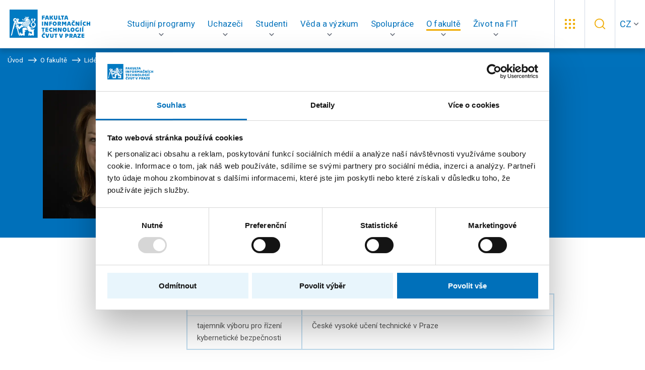

--- FILE ---
content_type: text/html; charset=UTF-8
request_url: https://fit.cvut.cz/cs/fakulta/lide/17175-johana-drastilova
body_size: 9517
content:
<!DOCTYPE html>
<!--[if lt IE 8 ]><html lang="cs" class="no-js ie ie7"> <![endif]-->
<!--[if lt IE 9 ]><html lang="cs" class="no-js ie ie8"> <![endif]-->
<!--[if lt IE 10 ]><html lang="cs" class="no-js ie ie9"> <![endif]-->
<!--[if (gte IE 10)|!(IE)]><!--><html lang="cs" class="no-js"> <!--<![endif]-->
	<head>
		<!-- META -->
																											
																																							
	<title>Mgr. Johana Drastilová - FIT ČVUT</title>
	<meta name="viewport" content="width=device-width,initial-scale=1" />
<meta http-equiv="Content-Type" content="text/html; charset=utf-8" />
<meta http-equiv="x-ua-compatible" content="ie=edge" />
<meta name="author" content="portadesign.cz" />
<meta name="description" content="" />
<meta property="twitter:card" content="summary_large_image" />
<meta property="og:title" content="Lidé" />
<meta property="twitter:title" content="Lidé" />
<meta property="og:description" content="Lidé" />
<meta property="twitter:description" content="Lidé" />
<meta property="og:url" content="http://fit.cvut.cz/cs/fakulta/lide/17175-johana-drastilova" />


	

		<!-- CSS -->
		
					<link href="/cache-buster-1761056001/static/css/styles.min.css" media="all" rel="stylesheet" type="text/css" />
		
		<link rel="shortcut icon" type="image/png" href="/favicon.png" />

		<script id="Cookiebot" src="https://consent.cookiebot.com/uc.js" data-culture="cs" data-cbid="882ee924-a3d2-4b8c-8864-fe65cae108f4" data-blockingmode="auto" type="text/javascript"></script>
	
<!-- Google Tag Manager -->
<script>
	window.dataLayer = window.dataLayer || [];
	function gtag() { window.dataLayer.push(arguments); }
	gtag('consent', 'default', {
		'ad_storage': 'denied',
		'analytics_storage': 'denied',
		'wait_for_update': 500
	});
</script>
<script>(function(w,d,s,l,i){w[l]=w[l]||[];w[l].push({'gtm.start':
		new Date().getTime(),event:'gtm.js'});var f=d.getElementsByTagName(s)[0],
	j=d.createElement(s),dl=l!='dataLayer'?'&l='+l:'';j.async=true;j.src=
	'https://www.googletagmanager.com/gtm.js?id='+i+dl;f.parentNode.insertBefore(j,f);
})(window,document,'script','dataLayer','GTM-P2D3B2P');</script>
<!-- End Google Tag Manager -->
</head>

		<body style="--iframePlaceholderText:'Pro zobrazení musí být udělen souhlas s použitím cookies.';">


<!-- Google Tag Manager (noscript) -->
<noscript><iframe src="https://www.googletagmanager.com/ns.html?id=GTM-P2D3B2P"
height="0" width="0" style="display:none;visibility:hidden"></iframe></noscript>
<!-- End Google Tag Manager (noscript) -->

		<div id="flash-messages">
			
<div class="container">
    </div>		</div>

				
		
	


		
				
		
<header class="header">
	<a href="/cs" title="FIT ČVUT" target="_self">
		<img src="/static/images/fit-cvut-logo-cs.svg" class="logo" alt="FIT ČVUT">
	</a>
	<div class="container-fluid">
		<div class="row">
			<div class="col-12">
				<nav class="main-nav" role="navigation">
					<ul>
						            																																												                                								
								<li class="">
																											<!-- Main navigation item -->
									<a href="javascript:void(0);" title="Studijní programy" target="_self" class="dropdown-trig" data-dropdown="studijni-programy-dropdown" role="button" aria-haspopup="true">
										<span>Studijní programy</span>
									</a>

                  <div class="dropdown multiLevelDropdown" id="studijni-programy-dropdown">
										<!-- Dropdown head -->
										
										                      <!-- Multi-level dropdown -->
                      <div class="dropdown-cols">
                        <div class="dropdown-col">
                                                                                                                  <p class="dropdown-col-head subdropdown-trig" data-dropdown="studijni-programy-dropdown-bakalarske-studium">
                                <a href="/cs/studijni-programy/bakalarske-studium">
                                  Bakalářské studium
                                </a>
                                                                  <span>
                                    <svg class="icon icon-chevron-right">
                                      <use xlink:href="/static/svg/svg-sprite.svg#icon-chevron-right"/>
                                    </svg>
                                  </span>
                                                              </p>

                                                              <ul class="dropdown-nav subdropdown" id="studijni-programy-dropdown-bakalarske-studium">
                                  <li class="overview-link">
                                    <a href="/cs/studijni-programy/bakalarske-studium" class="overview-link-item">
                                      Vše o bakalářském studiu
                                      <svg class="icon icon-arrow-right">
                                        <use xlink:href="/static/svg/svg-sprite.svg#icon-arrow-right"/>
                                      </svg>
                                    </a>
                                  </li>
                                  <li class="dropdown-section-header">
                                    <p class="dropdown-col-head">
                                      Studijní programy<span>&#65279;<svg class="icon icon-arrow-right-bottom"><use xlink:href="/static/svg/svg-sprite.svg#icon-arrow-right-bottom"/></svg>
                                    </p>
                                  </li>
                                  <div class="second-level-items-container">
                                                                          <li class="second-level-item has-sub-items">
                                        <a href="/cs/studijni-programy/bakalarske-studium/informatika" class="second-level-link">
                                          Informatika
                                                                                      <svg class="icon icon-arrow-right">
                                              <use xlink:href="/static/svg/svg-sprite.svg#icon-arrow-right"/>
                                            </svg>
                                                                                  </a>

                                                                                  <ul class="sub-items-list" id="studijni-programy-dropdown-bakalarske-studium-informatika">
                                                                                          <li>
                                                <a href="/cs/studijni-programy/bakalarske-studium/informatika/informacni-bezpecnost" class="sub-item-link">
                                                  <svg class="sub-item-icon" width="13" height="13" xmlns="http://www.w3.org/2000/svg" fill="none" viewbox="0.25 0.72 9.75 11.26">
                                                    <path d="M10 6.35L0.25 11.9792V0.720833L10 6.35Z" fill="currentColor"/>
                                                  </svg>
                                                  Informační bezpečnost
                                                </a>
                                              </li>
                                                                                          <li>
                                                <a href="/cs/studijni-programy/bakalarske-studium/informatika/manazerska-informatika" class="sub-item-link">
                                                  <svg class="sub-item-icon" width="13" height="13" xmlns="http://www.w3.org/2000/svg" fill="none" viewbox="0.25 0.72 9.75 11.26">
                                                    <path d="M10 6.35L0.25 11.9792V0.720833L10 6.35Z" fill="currentColor"/>
                                                  </svg>
                                                  Manažerská informatika
                                                </a>
                                              </li>
                                                                                          <li>
                                                <a href="/cs/studijni-programy/bakalarske-studium/informatika/pocitacova-grafika" class="sub-item-link">
                                                  <svg class="sub-item-icon" width="13" height="13" xmlns="http://www.w3.org/2000/svg" fill="none" viewbox="0.25 0.72 9.75 11.26">
                                                    <path d="M10 6.35L0.25 11.9792V0.720833L10 6.35Z" fill="currentColor"/>
                                                  </svg>
                                                  Počítačová grafika
                                                </a>
                                              </li>
                                                                                          <li>
                                                <a href="/cs/studijni-programy/bakalarske-studium/informatika/pocitacove-inzenyrstvi" class="sub-item-link">
                                                  <svg class="sub-item-icon" width="13" height="13" xmlns="http://www.w3.org/2000/svg" fill="none" viewbox="0.25 0.72 9.75 11.26">
                                                    <path d="M10 6.35L0.25 11.9792V0.720833L10 6.35Z" fill="currentColor"/>
                                                  </svg>
                                                  Počítačové inženýrství
                                                </a>
                                              </li>
                                                                                          <li>
                                                <a href="/cs/studijni-programy/bakalarske-studium/informatika/pocitacove-site-a-internet" class="sub-item-link">
                                                  <svg class="sub-item-icon" width="13" height="13" xmlns="http://www.w3.org/2000/svg" fill="none" viewbox="0.25 0.72 9.75 11.26">
                                                    <path d="M10 6.35L0.25 11.9792V0.720833L10 6.35Z" fill="currentColor"/>
                                                  </svg>
                                                  Počítačové sítě a internet
                                                </a>
                                              </li>
                                                                                          <li>
                                                <a href="/cs/studijni-programy/bakalarske-studium/informatika/pocitacove-systemy-a-virtualizace" class="sub-item-link">
                                                  <svg class="sub-item-icon" width="13" height="13" xmlns="http://www.w3.org/2000/svg" fill="none" viewbox="0.25 0.72 9.75 11.26">
                                                    <path d="M10 6.35L0.25 11.9792V0.720833L10 6.35Z" fill="currentColor"/>
                                                  </svg>
                                                  Počítačové systémy a virtualizace
                                                </a>
                                              </li>
                                                                                          <li>
                                                <a href="/cs/studijni-programy/bakalarske-studium/informatika/softwarove-inzenyrstvi" class="sub-item-link">
                                                  <svg class="sub-item-icon" width="13" height="13" xmlns="http://www.w3.org/2000/svg" fill="none" viewbox="0.25 0.72 9.75 11.26">
                                                    <path d="M10 6.35L0.25 11.9792V0.720833L10 6.35Z" fill="currentColor"/>
                                                  </svg>
                                                  Softwarové inženýrství
                                                </a>
                                              </li>
                                                                                          <li>
                                                <a href="/cs/studijni-programy/bakalarske-studium/informatika/teoreticka-informatika" class="sub-item-link">
                                                  <svg class="sub-item-icon" width="13" height="13" xmlns="http://www.w3.org/2000/svg" fill="none" viewbox="0.25 0.72 9.75 11.26">
                                                    <path d="M10 6.35L0.25 11.9792V0.720833L10 6.35Z" fill="currentColor"/>
                                                  </svg>
                                                  Teoretická informatika
                                                </a>
                                              </li>
                                                                                          <li>
                                                <a href="/cs/studijni-programy/bakalarske-studium/informatika/umela-inteligence" class="sub-item-link">
                                                  <svg class="sub-item-icon" width="13" height="13" xmlns="http://www.w3.org/2000/svg" fill="none" viewbox="0.25 0.72 9.75 11.26">
                                                    <path d="M10 6.35L0.25 11.9792V0.720833L10 6.35Z" fill="currentColor"/>
                                                  </svg>
                                                  Umělá inteligence
                                                </a>
                                              </li>
                                                                                          <li>
                                                <a href="/cs/studijni-programy/bakalarske-studium/informatika/webove-inzenyrstvi" class="sub-item-link">
                                                  <svg class="sub-item-icon" width="13" height="13" xmlns="http://www.w3.org/2000/svg" fill="none" viewbox="0.25 0.72 9.75 11.26">
                                                    <path d="M10 6.35L0.25 11.9792V0.720833L10 6.35Z" fill="currentColor"/>
                                                  </svg>
                                                  Webové inženýrství
                                                </a>
                                              </li>
                                                                                      </ul>
                                                                              </li>
                                                                      </div>
                                </ul>
                                                                                                                      <p class="dropdown-col-head subdropdown-trig" data-dropdown="studijni-programy-dropdown-magisterske-studium">
                                <a href="/cs/studijni-programy/magisterske-studium">
                                  Magisterské studium
                                </a>
                                                                  <span>
                                    <svg class="icon icon-chevron-right">
                                      <use xlink:href="/static/svg/svg-sprite.svg#icon-chevron-right"/>
                                    </svg>
                                  </span>
                                                              </p>

                                                              <ul class="dropdown-nav subdropdown" id="studijni-programy-dropdown-magisterske-studium">
                                  <li class="overview-link">
                                    <a href="/cs/studijni-programy/magisterske-studium" class="overview-link-item">
                                      Vše o magisterském studiu
                                      <svg class="icon icon-arrow-right">
                                        <use xlink:href="/static/svg/svg-sprite.svg#icon-arrow-right"/>
                                      </svg>
                                    </a>
                                  </li>
                                  <li class="dropdown-section-header">
                                    <p class="dropdown-col-head">
                                      Studijní programy<span>&#65279;<svg class="icon icon-arrow-right-bottom"><use xlink:href="/static/svg/svg-sprite.svg#icon-arrow-right-bottom"/></svg>
                                    </p>
                                  </li>
                                  <div class="second-level-items-container">
                                                                          <li class="second-level-item has-sub-items">
                                        <a href="/cs/studijni-programy/magisterske-studium/informatika" class="second-level-link">
                                          Informatika
                                                                                      <svg class="icon icon-arrow-right">
                                              <use xlink:href="/static/svg/svg-sprite.svg#icon-arrow-right"/>
                                            </svg>
                                                                                  </a>

                                                                                  <ul class="sub-items-list" id="studijni-programy-dropdown-magisterske-studium-informatika">
                                                                                          <li>
                                                <a href="/cs/studijni-programy/magisterske-studium/informatika/pocitacova-bezpecnost" class="sub-item-link">
                                                  <svg class="sub-item-icon" width="13" height="13" xmlns="http://www.w3.org/2000/svg" fill="none" viewbox="0.25 0.72 9.75 11.26">
                                                    <path d="M10 6.35L0.25 11.9792V0.720833L10 6.35Z" fill="currentColor"/>
                                                  </svg>
                                                  Počítačová bezpečnost
                                                </a>
                                              </li>
                                                                                          <li>
                                                <a href="/cs/studijni-programy/magisterske-studium/informatika/pocitacove-systemy-a-site" class="sub-item-link">
                                                  <svg class="sub-item-icon" width="13" height="13" xmlns="http://www.w3.org/2000/svg" fill="none" viewbox="0.25 0.72 9.75 11.26">
                                                    <path d="M10 6.35L0.25 11.9792V0.720833L10 6.35Z" fill="currentColor"/>
                                                  </svg>
                                                  Počítačové systémy a sítě
                                                </a>
                                              </li>
                                                                                          <li>
                                                <a href="/cs/studijni-programy/magisterske-studium/informatika/systemove-programovani" class="sub-item-link">
                                                  <svg class="sub-item-icon" width="13" height="13" xmlns="http://www.w3.org/2000/svg" fill="none" viewbox="0.25 0.72 9.75 11.26">
                                                    <path d="M10 6.35L0.25 11.9792V0.720833L10 6.35Z" fill="currentColor"/>
                                                  </svg>
                                                  Systémové programování
                                                </a>
                                              </li>
                                                                                          <li>
                                                <a href="/cs/studijni-programy/magisterske-studium/informatika/teoreticka-informatika" class="sub-item-link">
                                                  <svg class="sub-item-icon" width="13" height="13" xmlns="http://www.w3.org/2000/svg" fill="none" viewbox="0.25 0.72 9.75 11.26">
                                                    <path d="M10 6.35L0.25 11.9792V0.720833L10 6.35Z" fill="currentColor"/>
                                                  </svg>
                                                  Teoretická informatika
                                                </a>
                                              </li>
                                                                                          <li>
                                                <a href="/cs/studijni-programy/magisterske-studium/informatika/znalostni-inzenyrstvi" class="sub-item-link">
                                                  <svg class="sub-item-icon" width="13" height="13" xmlns="http://www.w3.org/2000/svg" fill="none" viewbox="0.25 0.72 9.75 11.26">
                                                    <path d="M10 6.35L0.25 11.9792V0.720833L10 6.35Z" fill="currentColor"/>
                                                  </svg>
                                                  Znalostní inženýrství
                                                </a>
                                              </li>
                                                                                      </ul>
                                                                              </li>
                                                                          <li class="second-level-item has-sub-items">
                                        <a href="/cs/studijni-programy/magisterske-studium/aplikovana-informatika" class="second-level-link">
                                          Aplikovaná informatika
                                                                                      <svg class="icon icon-arrow-right">
                                              <use xlink:href="/static/svg/svg-sprite.svg#icon-arrow-right"/>
                                            </svg>
                                                                                  </a>

                                                                                  <ul class="sub-items-list" id="studijni-programy-dropdown-magisterske-studium-aplikovana-informatika">
                                                                                          <li>
                                                <a href="/cs/studijni-programy/magisterske-studium/aplikovana-informatika/embedded-systemy" class="sub-item-link">
                                                  <svg class="sub-item-icon" width="13" height="13" xmlns="http://www.w3.org/2000/svg" fill="none" viewbox="0.25 0.72 9.75 11.26">
                                                    <path d="M10 6.35L0.25 11.9792V0.720833L10 6.35Z" fill="currentColor"/>
                                                  </svg>
                                                  Embedded systémy
                                                </a>
                                              </li>
                                                                                          <li>
                                                <a href="/cs/studijni-programy/magisterske-studium/aplikovana-informatika/manazerska-informatika" class="sub-item-link">
                                                  <svg class="sub-item-icon" width="13" height="13" xmlns="http://www.w3.org/2000/svg" fill="none" viewbox="0.25 0.72 9.75 11.26">
                                                    <path d="M10 6.35L0.25 11.9792V0.720833L10 6.35Z" fill="currentColor"/>
                                                  </svg>
                                                  Manažerská informatika
                                                </a>
                                              </li>
                                                                                          <li>
                                                <a href="/cs/studijni-programy/magisterske-studium/aplikovana-informatika/softwarove-inzenyrstvi" class="sub-item-link">
                                                  <svg class="sub-item-icon" width="13" height="13" xmlns="http://www.w3.org/2000/svg" fill="none" viewbox="0.25 0.72 9.75 11.26">
                                                    <path d="M10 6.35L0.25 11.9792V0.720833L10 6.35Z" fill="currentColor"/>
                                                  </svg>
                                                  Softwarové inženýrství
                                                </a>
                                              </li>
                                                                                          <li>
                                                <a href="/cs/studijni-programy/magisterske-studium/aplikovana-informatika/visual-computing-and-game-design" class="sub-item-link">
                                                  <svg class="sub-item-icon" width="13" height="13" xmlns="http://www.w3.org/2000/svg" fill="none" viewbox="0.25 0.72 9.75 11.26">
                                                    <path d="M10 6.35L0.25 11.9792V0.720833L10 6.35Z" fill="currentColor"/>
                                                  </svg>
                                                  Visual Computing a Game Design
                                                </a>
                                              </li>
                                                                                          <li>
                                                <a href="/cs/studijni-programy/magisterske-studium/aplikovana-informatika/webove-inzenyrstvi" class="sub-item-link">
                                                  <svg class="sub-item-icon" width="13" height="13" xmlns="http://www.w3.org/2000/svg" fill="none" viewbox="0.25 0.72 9.75 11.26">
                                                    <path d="M10 6.35L0.25 11.9792V0.720833L10 6.35Z" fill="currentColor"/>
                                                  </svg>
                                                  Webové inženýrství
                                                </a>
                                              </li>
                                                                                      </ul>
                                                                              </li>
                                                                          <li class="second-level-item has-sub-items">
                                        <a href="/cs/studijni-programy/magisterske-studium/kvantova-informatika" class="second-level-link">
                                          Kvantová informatika
                                                                                      <svg class="icon icon-arrow-right">
                                              <use xlink:href="/static/svg/svg-sprite.svg#icon-arrow-right"/>
                                            </svg>
                                                                                  </a>

                                                                                  <ul class="sub-items-list" id="studijni-programy-dropdown-magisterske-studium-kvantova-informatika">
                                                                                          <li>
                                                <a href="/cs/studijni-programy/magisterske-studium/kvantova-informatika/kvantova-informatika" class="sub-item-link">
                                                  <svg class="sub-item-icon" width="13" height="13" xmlns="http://www.w3.org/2000/svg" fill="none" viewbox="0.25 0.72 9.75 11.26">
                                                    <path d="M10 6.35L0.25 11.9792V0.720833L10 6.35Z" fill="currentColor"/>
                                                  </svg>
                                                  Kvantová informatika
                                                </a>
                                              </li>
                                                                                      </ul>
                                                                              </li>
                                                                          <li class="second-level-item has-sub-items">
                                        <a href="/cs/studijni-programy/magisterske-studium/ucitelstvi-pro-stredni-skoly" class="second-level-link">
                                          Učitelství informatiky pro SŠ
                                                                                      <svg class="icon icon-arrow-right">
                                              <use xlink:href="/static/svg/svg-sprite.svg#icon-arrow-right"/>
                                            </svg>
                                                                                  </a>

                                                                                  <ul class="sub-items-list" id="studijni-programy-dropdown-magisterske-studium-ucitelstvi-pro-stredni-skoly">
                                                                                          <li>
                                                <a href="/cs/studijni-programy/magisterske-studium/ucitelstvi-pro-stredni-skoly/ucitelstvi-pro-stedni-skoly" class="sub-item-link">
                                                  <svg class="sub-item-icon" width="13" height="13" xmlns="http://www.w3.org/2000/svg" fill="none" viewbox="0.25 0.72 9.75 11.26">
                                                    <path d="M10 6.35L0.25 11.9792V0.720833L10 6.35Z" fill="currentColor"/>
                                                  </svg>
                                                  Učitelství pro střední školy
                                                </a>
                                              </li>
                                                                                      </ul>
                                                                              </li>
                                                                      </div>
                                </ul>
                                                                                                                      <p class="dropdown-col-head " data-dropdown="studijni-programy-dropdown-doktorske-studium">
                                <a href="/cs/studijni-programy/doktorske-studium">
                                  Doktorské studium
                                </a>
                                                              </p>

                                                                                                                      <p class="dropdown-col-head " data-dropdown="studijni-programy-dropdown-kombinovane-studium">
                                <a href="/cs/studijni-programy/kombinovane-studium">
                                  Kombinované studium
                                </a>
                                                              </p>

                                                                                                                      <p class="dropdown-col-head " data-dropdown="studijni-programy-dropdown-celozivotni-vzdelavani">
                                <a href="/cs/studijni-programy/celozivotni-vzdelavani">
                                  Celoživotní vzdělávání
                                </a>
                                                              </p>

                                                                                                            </div>
                      </div>

																			</div>
								</li>
							              																																												                                								
								<li class="">
																											<!-- Main navigation item -->
									<a href="javascript:void(0);" title="Uchazeči" target="_self" class="dropdown-trig" data-dropdown="uchazeci-dropdown" role="button" aria-haspopup="true">
										<span>Uchazeči</span>
									</a>

                  <div class="dropdown dropdown-medium" id="uchazeci-dropdown">
										<!-- Dropdown head -->
																					                        <a href="/cs/uchazeci" title="Uchazeči" target="_self" class="dropdown-head">Uchazeči<svg class="icon icon-arrow-right"><use xlink:href="/static/svg/svg-sprite.svg#icon-arrow-right"/></svg></a>
																					
																					<!-- Columns in dropdown -->
											<div class="dropdown-cols">
																																						<div class="dropdown-col">
																																											<!-- Dropdown column head -->
                              <p class="dropdown-col-head subdropdown-trig mobile-default-open" data-dropdown="uchazeci-dropdown-1">
																Pojďte na FIT﻿<span>&#65279;<svg class="icon icon-arrow-right-bottom"><use xlink:href="/static/svg/svg-sprite.svg#icon-arrow-right-bottom"/></svg></span>
															</p>
														                            <ul class="dropdown-nav subdropdown mobile-default-open" id="uchazeci-dropdown-1">
																																																																															<!-- Dropdown column items -->
																<li>
																	<a href="/cs/uchazeci/pojdte-na-fit/10.5-duvodu-proc-jit-na-fit" title="10,5 důvodu, proč jít na FIT" target="_self">
																		10,5 důvodu, proč jít na FIT
																																			</a>
																</li>
																																																																															<!-- Dropdown column items -->
																<li>
																	<a href="/cs/uchazeci/pojdte-na-fit/akce-pro-zajemce-a-prvaky" title="Akce pro zájemce" target="_self">
																		Akce pro zájemce
																																			</a>
																</li>
																																																																															<!-- Dropdown column items -->
																<li>
																	<a href="/cs/uchazeci/pojdte-na-fit/pribehy-studentu" title="Příběhy studentů" target="_self">
																		Příběhy studentů
																																			</a>
																</li>
																																																																															<!-- Dropdown column items -->
																<li>
																	<a href="/cs/uchazeci/pojdte-na-fit/pripravne-kurzy" title="Přípravné kurzy" target="_self">
																		Přípravné kurzy
																																			</a>
																</li>
																																																																															<!-- Dropdown column items -->
																<li>
																	<a href="/cs/uchazeci/pojdte-na-fit/studium-s-handicapem" title="Studium s handicapem" target="_self">
																		Studium s handicapem
																																			</a>
																</li>
																													</ul>
													</div>
												
												<!-- Life at faculty dropdown - social nets -->
												                          																											<div class="dropdown-col dropdown-col-bg">
															



                                    
            
                                    <p class="dropdown-col-head subdropdown-trig" data-dropdown="uchazeci-dropdown-box-0">
	Přijímací řízení﻿<span>&#65279;<svg class="icon icon-arrow-right-bottom"><use xlink:href="/static/svg/svg-sprite.svg#icon-arrow-right-bottom"/></svg></span>
</p>
<div class="subdropdown" id="uchazeci-dropdown-box-0">
			<p>
			Důležité termíny, podmínky přijetí, postupy a návody.
		</p>
	
		



                                    
            
                                        <a href="/cs/uchazeci/prijimaci-rizeni-2" internalType="document" linktype="internal" text="Přijímací řízení" path="/cs/uchazeci/prijimaci-rizeni-2" class="btn btn-simple" internalId="644">Přijímací řízení</a>

                
                            
                    




                                    
            
                                        <a href="https://prihlaska.cvut.cz/apps/kos/prihlaska/" linktype="direct" text="Podat přihlášku" path="https://prihlaska.cvut.cz/apps/kos/prihlaska/" target="_blank _blank" class="btn btn-simple btn-icon">Podat přihlášku <svg class="icon icon-external"><use xlink:href="/static/svg/svg-sprite.svg#icon-external"/></svg></a>

                
                            
                    

	</div>

                
                            
                    

														</div>
																																				</div>
																			</div>
								</li>
							                                            																																												                                								
								<li class="">
																											<!-- Main navigation item -->
									<a href="javascript:void(0);" title="Studenti" target="_self" class="dropdown-trig" data-dropdown="studium-dropdown" role="button" aria-haspopup="true">
										<span>Studenti</span>
									</a>

                  <div class="dropdown dropdown-medium" id="studium-dropdown">
										<!-- Dropdown head -->
																					                        <a href="/cs/studium" title="Studenti" target="_self" class="dropdown-head">Studenti<svg class="icon icon-arrow-right"><use xlink:href="/static/svg/svg-sprite.svg#icon-arrow-right"/></svg></a>
																					
																					<!-- Columns in dropdown -->
											<div class="dropdown-cols">
																																						<div class="dropdown-col">
																																											<!-- Dropdown column head -->
                              <p class="dropdown-col-head subdropdown-trig mobile-default-open" data-dropdown="studium-dropdown-1">
																Informační servis<span>&#65279;<svg class="icon icon-arrow-right-bottom"><use xlink:href="/static/svg/svg-sprite.svg#icon-arrow-right-bottom"/></svg></span>
															</p>
														                            <ul class="dropdown-nav subdropdown mobile-default-open" id="studium-dropdown-1">
																																																																															<!-- Dropdown column items -->
																<li>
																	<a href="/cs/studium/informacni-servis/harmonogram" title="Harmonogram" target="_self">
																		Harmonogram
																																			</a>
																</li>
																																																																															<!-- Dropdown column items -->
																<li>
																	<a href="/cs/studium/informacni-servis/rozcestnik-systemu" title="Rozcestník systémů" target="_self">
																		Rozcestník systémů
																																			</a>
																</li>
																																																																															<!-- Dropdown column items -->
																<li>
																	<a href="/cs/studium/informacni-servis/studijni-oddeleni" title="Studijní oddělení" target="_self">
																		Studijní oddělení
																																			</a>
																</li>
																																																																															<!-- Dropdown column items -->
																<li>
																	<a href="/cs/studium/informacni-servis/studium-v-zahranici" title="Studium v zahraničí " target="_self">
																		Studium v zahraničí 
																																			</a>
																</li>
																													</ul>
													</div>
												
												<!-- Life at faculty dropdown - social nets -->
												                          																											<div class="dropdown-col dropdown-col-bg">
															



                                    
            
                                    <p class="dropdown-col-head subdropdown-trig" data-dropdown="studium-dropdown-box-0">
	Poradna pro studenty﻿<span>&#65279;<svg class="icon icon-arrow-right-bottom"><use xlink:href="/static/svg/svg-sprite.svg#icon-arrow-right-bottom"/></svg></span>
</p>
<div class="subdropdown" id="studium-dropdown-box-0">
			<p>
			Nestůjte s vaší otázkou frontu na studijním.
		</p>
	
		



                                    
            
                                        <a href="/cs/studium/pruvodce-studiem" internalType="document" linktype="internal" text="Průvodce studiem" path="/cs/studium/pruvodce-studiem" class="btn btn-simple" internalId="64">Průvodce studiem</a>

                
                            
                    

	</div>

                
                            
                    

														</div>
																																				</div>
																			</div>
								</li>
							                                            																																												                                								
								<li class="">
																											<!-- Main navigation item -->
									<a href="javascript:void(0);" title="Věda a výzkum" target="_self" class="dropdown-trig" data-dropdown="veda-a-vyzkum-dropdown" role="button" aria-haspopup="true">
										<span>Věda a výzkum</span>
									</a>

                  <div class="dropdown" id="veda-a-vyzkum-dropdown">
										<!-- Dropdown head -->
																					                        <a href="/cs/veda-a-vyzkum" title="Věda a výzkum" target="_self" class="dropdown-head">Věda a výzkum<svg class="icon icon-arrow-right"><use xlink:href="/static/svg/svg-sprite.svg#icon-arrow-right"/></svg></a>
																					
																					<!-- Columns in dropdown -->
											<div class="dropdown-cols">
																																						<div class="dropdown-col">
																																											<!-- Dropdown column head -->
                              <p class="dropdown-col-head subdropdown-trig mobile-default-open" data-dropdown="veda-a-vyzkum-dropdown-0">
																Čemu se věnujeme<span>&#65279;<svg class="icon icon-arrow-right-bottom"><use xlink:href="/static/svg/svg-sprite.svg#icon-arrow-right-bottom"/></svg></span>
															</p>
														                            <ul class="dropdown-nav subdropdown mobile-default-open" id="veda-a-vyzkum-dropdown-0">
																																																																															<!-- Dropdown column items -->
																<li>
																	<a href="/cs/veda-a-vyzkum/cemu-se-venujeme/temata-vyzkumu" title="Témata výzkumu" target="_self">
																		Témata výzkumu
																																			</a>
																</li>
																																																																															<!-- Dropdown column items -->
																<li>
																	<a href="/cs/veda-a-vyzkum/cemu-se-venujeme/success-stories" title="Success stories" target="_self">
																		Success stories
																																			</a>
																</li>
																																																																															<!-- Dropdown column items -->
																<li>
																	<a href="/cs/veda-a-vyzkum/cemu-se-venujeme/projekty" title="Projekty" target="_self">
																		Projekty
																																			</a>
																</li>
																																																																															<!-- Dropdown column items -->
																<li>
																	<a href="/cs/veda-a-vyzkum/cemu-se-venujeme/publikace" title="Publikace" target="_self">
																		Publikace
																																			</a>
																</li>
																																																																															<!-- Dropdown column items -->
																<li>
																	<a href="/cs/veda-a-vyzkum/cemu-se-venujeme/konference" title="Konference" target="_self">
																		Konference
																																			</a>
																</li>
																													</ul>
													</div>
																																						<div class="dropdown-col">
																																											<!-- Dropdown column head -->
                              <p class="dropdown-col-head subdropdown-trig mobile-default-open" data-dropdown="veda-a-vyzkum-dropdown-1">
																Zázemí<span>&#65279;<svg class="icon icon-arrow-right-bottom"><use xlink:href="/static/svg/svg-sprite.svg#icon-arrow-right-bottom"/></svg></span>
															</p>
														                            <ul class="dropdown-nav subdropdown mobile-default-open" id="veda-a-vyzkum-dropdown-1">
																																																																															<!-- Dropdown column items -->
																<li>
																	<a href="/cs/veda-a-vyzkum/zazemi/laboratore" title="Laboratoře" target="_self">
																		Laboratoře
																																			</a>
																</li>
																																																																															<!-- Dropdown column items -->
																<li>
																	<a href="/cs/veda-a-vyzkum/zazemi/vyzkumne-skupiny" title="Výzkumné skupiny" target="_self">
																		Výzkumné skupiny
																																			</a>
																</li>
																																																																															<!-- Dropdown column items -->
																<li>
																	<a href="/cs/veda-a-vyzkum/zazemi/habilitacni-a-jmenovaci-rizeni" title="Habilitační a jmenovací řízení" target="_self">
																		Habilitační a jmenovací řízení
																																			</a>
																</li>
																																																																															<!-- Dropdown column items -->
																<li>
																	<a href="/cs/veda-a-vyzkum/zazemi/vedecka-rada" title="Vědecká rada" target="_self">
																		Vědecká rada
																																			</a>
																</li>
																													</ul>
													</div>
												
												<!-- Life at faculty dropdown - social nets -->
												                          																											<div class="dropdown-col dropdown-col-bg">
															



                                    
            
                                    <p class="dropdown-col-head subdropdown-trig" data-dropdown="veda-a-vyzkum-dropdown-box-0">
	Pro instituce a firmy﻿<span>&#65279;<svg class="icon icon-arrow-right-bottom"><use xlink:href="/static/svg/svg-sprite.svg#icon-arrow-right-bottom"/></svg></span>
</p>
<div class="subdropdown" id="veda-a-vyzkum-dropdown-box-0">
	
		



                                    
            
                                        <a href="/cs/veda-a-vyzkum/proc-delat-vyzkum-s-nami" internalType="document" linktype="internal" text="Proč dělat výzkum s námi" path="/cs/veda-a-vyzkum/proc-delat-vyzkum-s-nami" class="btn btn-simple" internalId="118">Proč dělat výzkum s námi</a>

                
                            
                    

	</div>

                
                            
                    




                                    
            
                                    <p class="dropdown-col-head subdropdown-trig" data-dropdown="veda-a-vyzkum-dropdown-box-1">
	Pro zaměstnance a studenty﻿<span>&#65279;<svg class="icon icon-arrow-right-bottom"><use xlink:href="/static/svg/svg-sprite.svg#icon-arrow-right-bottom"/></svg></span>
</p>
<div class="subdropdown" id="veda-a-vyzkum-dropdown-box-1">
	
		



                                    
            
                                        <a href="/cs/veda-a-vyzkum/zapojte-se-do-vyzkumu" internalType="document" linktype="internal" text="Zapojte se do výzkumu" path="/cs/veda-a-vyzkum/zapojte-se-do-vyzkumu" class="btn btn-simple" internalId="155">Zapojte se do výzkumu</a>

                
                            
                    

	</div>

                
                            
                    

														</div>
																																				</div>
																			</div>
								</li>
							                                            																																												                                								
								<li class="">
																											<!-- Main navigation item -->
									<a href="javascript:void(0);" title="Spolupráce" target="_self" class="dropdown-trig" data-dropdown="spoluprace-dropdown" role="button" aria-haspopup="true">
										<span>Spolupráce</span>
									</a>

                  <div class="dropdown" id="spoluprace-dropdown">
										<!-- Dropdown head -->
																					                        <a href="/cs/spoluprace" title="Spolupráce" target="_self" class="dropdown-head">Spolupráce<svg class="icon icon-arrow-right"><use xlink:href="/static/svg/svg-sprite.svg#icon-arrow-right"/></svg></a>
																					
																					<!-- Columns in dropdown -->
											<div class="dropdown-cols">
																																						<div class="dropdown-col">
																																											<!-- Dropdown column head -->
                              <p class="dropdown-col-head subdropdown-trig mobile-default-open" data-dropdown="spoluprace-dropdown-0">
																Pro studenty<span>&#65279;<svg class="icon icon-arrow-right-bottom"><use xlink:href="/static/svg/svg-sprite.svg#icon-arrow-right-bottom"/></svg></span>
															</p>
														                            <ul class="dropdown-nav subdropdown mobile-default-open" id="spoluprace-dropdown-0">
																																																																															<!-- Dropdown column items -->
																<li>
																	<a href="/cs/spoluprace/pro-studenty/praxe-pro-studenty" title="Možnosti pro studenty" target="_self">
																		Možnosti pro studenty
																																			</a>
																</li>
																																																																															<!-- Dropdown column items -->
																<li>
																	<a href="/cs/spoluprace/pro-studenty/nabidky-prace" title="Nabídky práce" target="_self">
																		Nabídky práce
																																			</a>
																</li>
																																																																															<!-- Dropdown column items -->
																<li>
																	<a href="/cs/spoluprace/pro-studenty/veletrh-cofit" title="Kariérní veletrh COFIT" target="_self">
																		Kariérní veletrh COFIT
																																			</a>
																</li>
																																																																															<!-- Dropdown column items -->
																<li>
																	<a href="/cs/spoluprace/pro-studenty/technology-foresight" title="Technology Foresight" target="_self">
																		Technology Foresight
																																			</a>
																</li>
																													</ul>
													</div>
																																						<div class="dropdown-col">
																																											<!-- Dropdown column head -->
                              <p class="dropdown-col-head subdropdown-trig mobile-default-open" data-dropdown="spoluprace-dropdown-1">
																Pro průmysl<span>&#65279;<svg class="icon icon-arrow-right-bottom"><use xlink:href="/static/svg/svg-sprite.svg#icon-arrow-right-bottom"/></svg></span>
															</p>
														                            <ul class="dropdown-nav subdropdown mobile-default-open" id="spoluprace-dropdown-1">
																																																																															<!-- Dropdown column items -->
																<li>
																	<a href="/cs/spoluprace/pro-prumysl/moznosti-pro-firmy" title="Možnosti pro firmy" target="_self">
																		Možnosti pro firmy
																																			</a>
																</li>
																																																																															<!-- Dropdown column items -->
																<li>
																	<a href="/cs/spoluprace/pro-prumysl/proc-spolupracovat-s-fit" title="Proč spolupracovat s FIT" target="_self">
																		Proč spolupracovat s FIT
																																			</a>
																</li>
																																																																															<!-- Dropdown column items -->
																<li>
																	<a href="/cs/spoluprace/pro-prumysl/uspesne-projekty" title="Úspěšné projekty" target="_self">
																		Úspěšné projekty
																																			</a>
																</li>
																																																																															<!-- Dropdown column items -->
																<li>
																	<a href="/cs/spoluprace/pro-prumysl/jak-se-stat-partnerem-nebo-sponzorem" title="Jak se stát partnerem nebo sponzorem" target="_self">
																		Jak se stát partnerem nebo sponzorem
																																			</a>
																</li>
																																																																															<!-- Dropdown column items -->
																<li>
																	<a href="/cs/spoluprace/pro-prumysl/vseobecne-obchodni-podminky" title="Všeobecné obchodní podmínky" target="_self">
																		Všeobecné obchodní podmínky
																																			</a>
																</li>
																													</ul>
													</div>
												
												<!-- Life at faculty dropdown - social nets -->
												                          																											<div class="dropdown-col dropdown-col-bg">
															



                                    
            
                                    <p class="dropdown-col-head subdropdown-trig" data-dropdown="spoluprace-dropdown-box-1">
	Naši partneři﻿<span>&#65279;<svg class="icon icon-arrow-right-bottom"><use xlink:href="/static/svg/svg-sprite.svg#icon-arrow-right-bottom"/></svg></span>
</p>
<div class="subdropdown" id="spoluprace-dropdown-box-1">
			<p>
			Firmy zvučných jmen i ty méně známé, nadnárodní giganti i české společnosti.
		</p>
	
		



                                    
            
                                        <a href="/cs/spoluprace/partneri-a-sponzori" internalType="document" linktype="internal" text="Partneři a sponzoři" path="/cs/spoluprace/partneri-a-sponzori" class="btn btn-simple" internalId="62">Partneři a sponzoři</a>

                
                            
                    

	</div>

                
                            
                    

														</div>
																																				</div>
																			</div>
								</li>
							                                            																																												                                								
								<li class="active dropdown-narrow-wrap">
																											<!-- Main navigation item -->
									<a href="javascript:void(0);" title="O fakultě" target="_self" class="dropdown-trig" data-dropdown="fakulta-dropdown" role="button" aria-haspopup="true">
										<span>O fakultě</span>
									</a>

                  <div class="dropdown dropdown-narrow" id="fakulta-dropdown">
										<!-- Dropdown head -->
										
																					<!-- Simple dropdown without columns -->
											<div class="dropdown-cols">
												<div class="dropdown-col">
													<ul class="dropdown-nav">
																																																																										<li>
																<a href="/cs/fakulta/o-fakulte" title="O fakultě" target="_self">
																	O fakultě
																																	</a>
															</li>
																																																																										<li>
																<a href="/cs/fakulta/lide" title="Lidé" target="_self">
																	Lidé
																																	</a>
															</li>
																																																																										<li>
																<a href="/cs/fakulta/organizacni-struktura" title="Organizační struktura" target="_self">
																	Organizační struktura
																																	</a>
															</li>
																																																																										<li>
																<a href="/cs/fakulta/informacni-deska" title="Informační deska" target="_self">
																	Informační deska
																																	</a>
															</li>
																																																																										<li>
																<a href="/cs/fakulta/pro-zamestnance" title="Pro zaměstnance" target="_self">
																	Pro zaměstnance
																																	</a>
															</li>
																																																																										<li>
																<a href="/cs/fakulta/akademicky-senat" title="Akademický senát" target="_self">
																	Akademický senát
																																	</a>
															</li>
																																																																										<li>
																<a href="/cs/fakulta/kariera-na-fit" title="Kariéra na FIT" target="_self">
																	Kariéra na FIT
																																	</a>
															</li>
																																																																										<li>
																<a href="/cs/fakulta/kontakty" title="Kontakty" target="_self">
																	Kontakty
																																	</a>
															</li>
																																																																										<li>
																<a href="/cs/fakulta/pomoc-pri-krizove-situaci" title="Pomoc při krizové situaci" target="_self">
																	Pomoc při krizové situaci
																																	</a>
															</li>
																											</ul>
												</div>
											</div>

                    									</div>
								</li>
							                                            																																												                                								
								<li class="">
																											<!-- Main navigation item -->
									<a href="javascript:void(0);" title="Život na FIT" target="_self" class="dropdown-trig" data-dropdown="zivot-na-fit-dropdown" role="button" aria-haspopup="true">
										<span>Život na FIT</span>
									</a>

                  <div class="dropdown" id="zivot-na-fit-dropdown">
										<!-- Dropdown head -->
																					                        <a href="/cs/zivot-na-fit" title="Život na FIT" target="_self" class="dropdown-head">Život na FIT<svg class="icon icon-arrow-right"><use xlink:href="/static/svg/svg-sprite.svg#icon-arrow-right"/></svg></a>
																					
																					<!-- Columns in dropdown -->
											<div class="dropdown-cols">
																																						<div class="dropdown-col">
																																											<!-- Dropdown column head -->
                              <p class="dropdown-col-head subdropdown-trig mobile-default-open" data-dropdown="zivot-na-fit-dropdown-0">
																Aktuálně<span>&#65279;<svg class="icon icon-arrow-right-bottom"><use xlink:href="/static/svg/svg-sprite.svg#icon-arrow-right-bottom"/></svg></span>
															</p>
														                            <ul class="dropdown-nav subdropdown mobile-default-open" id="zivot-na-fit-dropdown-0">
																																																																															<!-- Dropdown column items -->
																<li>
																	<a href="/cs/zivot-na-fit/aktualne/zpravy" title="Zprávy" target="_self">
																		Zprávy
																																			</a>
																</li>
																																																																															<!-- Dropdown column items -->
																<li>
																	<a href="/cs/zivot-na-fit/aktualne/udalosti" title="Události" target="_self">
																		Události
																																			</a>
																</li>
																																																																															<!-- Dropdown column items -->
																<li>
																	<a href="/cs/zivot-na-fit/aktualne/pravidelne-akce" title="Pravidelné akce" target="_self">
																		Pravidelné akce
																																			</a>
																</li>
																																																																															<!-- Dropdown column items -->
																<li>
																	<a href="/cs/zivot-na-fit/aktualne/success-stories" title="Success stories" target="_self">
																		Success stories
																																			</a>
																</li>
																																																																															<!-- Dropdown column items -->
																<li>
																	<a href="/cs/zivot-na-fit/aktualne/podcast" title="Podcast" target="_self">
																		Podcast
																																			</a>
																</li>
																													</ul>
													</div>
																																						<div class="dropdown-col">
																																											<!-- Dropdown column head -->
                              <p class="dropdown-col-head subdropdown-trig mobile-default-open" data-dropdown="zivot-na-fit-dropdown-1">
																Studentský život<span>&#65279;<svg class="icon icon-arrow-right-bottom"><use xlink:href="/static/svg/svg-sprite.svg#icon-arrow-right-bottom"/></svg></span>
															</p>
														                            <ul class="dropdown-nav subdropdown mobile-default-open" id="zivot-na-fit-dropdown-1">
																																																																															<!-- Dropdown column items -->
																<li>
																	<a href="/cs/zivot-na-fit/studentsky-zivot/studentsky-klub-fit" title="Studentský klub FIT ++" target="_blank">
																		Studentský klub FIT ++
																																					<svg class="icon icon-external"><use xlink:href="/static/svg/svg-sprite.svg#icon-external"/></svg>
																																			</a>
																</li>
																																																																															<!-- Dropdown column items -->
																<li>
																	<a href="/cs/zivot-na-fit/studentsky-zivot/studentska-unie-cvut" title="Studentská unie ČVUT" target="_blank">
																		Studentská unie ČVUT
																																					<svg class="icon icon-external"><use xlink:href="/static/svg/svg-sprite.svg#icon-external"/></svg>
																																			</a>
																</li>
																													</ul>
													</div>
												
												<!-- Life at faculty dropdown - social nets -->
																									<div class="dropdown-col">
														<p class="dropdown-col-head subdropdown-trig" data-dropdown="socialnetshead-0">
															Jsme společenští﻿<span>&#65279;<svg class="icon icon-arrow-right-bottom"><use xlink:href="/static/svg/svg-sprite.svg#icon-arrow-right-bottom"/></svg></span>
														</p>
														<ul class="dropdown-soc-nets">
																															<li>
																																			<a href="https://www.facebook.com/fitcvut/" title="Facebook" target="_blank">
																			<svg class="icon icon-facebook">
																				<use xlink:href="/static/svg/svg-sprite.svg#icon-facebook" />
																			</svg>
																		</a>
																																	</li>
																																														<li>
																																			<a href="https://www.instagram.com/fit_ctu/" title="Instagram" target="_blank">
																			<svg class="icon icon-instagram">
																				<use xlink:href="/static/svg/svg-sprite.svg#icon-instagram" />
																			</svg>
																		</a>
																																	</li>
																																														<li>
																																			<a href="https://www.youtube.com/FITCTU" title="Youtube" target="_blank">
																			<svg class="icon icon-youtube">
																				<use xlink:href="/static/svg/svg-sprite.svg#icon-youtube" />
																			</svg>
																		</a>
																																	</li>
																																														<li>
																																			<a href="https://twitter.com/FIT_CTU" title="Twitter" target="_blank">
																			<svg class="icon icon-twitter">
																				<use xlink:href="/static/svg/svg-sprite.svg#icon-twitter" />
																			</svg>
																		</a>
																																	</li>
																													</ul>
													</div>

												<!-- Dropdown box -->
																							</div>
																			</div>
								</li>
							                                            						
						              <li class="quicklinks-mobile">
                <div class="quicklinks-mobile-title">Rychlé odkazy</div>
                <ul class="quicklinks-mobile-list">
                                                                                                                      <li>
                      <a href="/cs/studium/informacni-servis/harmonogram" internalType="document" linktype="internal" text="Harmonogram akademického roku" path="/cs/studium/informacni-servis/harmonogram" internalId="116">Harmonogram akademického roku</a>
                    </li>
                                                                                                                      <li>
                      <a href="/cs/studium/informacni-servis/studijni-oddeleni" internalType="document" linktype="internal" text="Studijní oddělení" path="/cs/studium/informacni-servis/studijni-oddeleni" internalId="86">Studijní oddělení</a>
                    </li>
                                                                                                                      <li>
                      <a href="/cs/studium/pruvodce-studiem/bakalarske-a-magisterske-studium" internalType="document" linktype="internal" text="Průvodce studiem" path="/cs/studium/pruvodce-studiem/bakalarske-a-magisterske-studium" internalId="70">Průvodce studiem</a>
                    </li>
                                                                                                                      <li>
                      <a href="/cs/studium/informacni-servis/rozcestnik-systemu" internalType="document" linktype="internal" text="Rozcestník systémů" path="/cs/studium/informacni-servis/rozcestnik-systemu" internalId="79">Rozcestník systémů</a>
                    </li>
                                                                                                                                                                                      <li>
                      <a href="https://www.kos.cvut.cz/" linktype="direct" text="KOS" path="https://www.kos.cvut.cz/" target="_blank _blank">KOS <svg class="icon icon-external m-l-0-25"><use xlink:href="/static/svg/svg-sprite.svg#icon-external"/></svg></a>
                    </li>
                                                                                                                                                                                      <li>
                      <a href="https://courses.fit.cvut.cz/" linktype="direct" text="Courses" path="https://courses.fit.cvut.cz/" target="_blank _blank">Courses <svg class="icon icon-external m-l-0-25"><use xlink:href="/static/svg/svg-sprite.svg#icon-external"/></svg></a>
                    </li>
                                                                                                                                                                                      <li>
                      <a href="https://intranet.fit.cvut.cz/" linktype="direct" text="Intranet" path="https://intranet.fit.cvut.cz/" target="_blank _blank">Intranet <svg class="icon icon-external m-l-0-25"><use xlink:href="/static/svg/svg-sprite.svg#icon-external"/></svg></a>
                    </li>
                                                                                                                      <li>
                      
                    </li>
                                  </ul>
              </li>
            						<li class="lng-switch-mobile">
							
				
						
							<a href="/en/faculty/people/17175-johana-drastilova" class="lng-mobile " title="EN" target="_self">
					EN
				</a>
								
							<a href="/cs/fakulta/lide/17175-johana-drastilova" class="lng-mobile  active" title="CZ" target="_self">
					CZ
				</a>
						
							</li>
					</ul>
				</nav>
			</div>
		</div>
	</div>
	<ul
		class="header-btns">
							<li class="quicklinks-wrap">
				<a href="javascript:void(0);" role="button" title="Vyhledat" aria-haspopup="true" target="_self" class="search-trigger dropdown-trig" data-dropdown="quicklinks-dropdown">
					<svg class="icon icon-quicklinks" xmlns="http://www.w3.org/2000/svg" fill="none" viewbox="0 0 26 27">
						<mask id="a" width="26" height="27" x="0" y="0" maskunits="userSpaceOnUse" style="mask-type:luminance"><path fill="#fff" d="M26 .5H0v26h26V.5Z"/></mask>
						<g fill="currentColor" stroke="currentColor" stroke-linecap="round" stroke-linejoin="round" stroke-width="3.019" mask="url(#a)"><path d="M1.53 3.462c0 .785.645 1.43 1.43 1.43.786 0 1.432-.645 1.432-1.43 0-.786-.646-1.431-1.431-1.431-.786 0-1.431.645-1.431 1.43ZM11.547 3.462c0 .785.645 1.43 1.43 1.43.787 0 1.432-.645 1.432-1.43 0-.786-.645-1.431-1.431-1.431s-1.431.645-1.431 1.43ZM21.564 3.462c0 .785.646 1.43 1.431 1.43.786 0 1.431-.645 1.431-1.43 0-.786-.645-1.431-1.43-1.431-.786 0-1.431.645-1.431 1.43ZM1.53 13.479c0 .786.645 1.431 1.43 1.431.786 0 1.432-.645 1.432-1.431s-.646-1.431-1.431-1.431c-.786 0-1.431.645-1.431 1.431ZM11.547 13.479c0 .786.645 1.431 1.43 1.431.787 0 1.432-.645 1.432-1.431s-.645-1.431-1.431-1.431-1.431.645-1.431 1.431ZM21.564 13.479c0 .786.646 1.431 1.431 1.431.786 0 1.431-.645 1.431-1.431s-.645-1.431-1.43-1.431c-.786 0-1.431.645-1.431 1.431ZM1.53 23.496c0 .786.645 1.431 1.43 1.431.786 0 1.432-.645 1.432-1.43 0-.786-.646-1.432-1.431-1.432-.786 0-1.431.646-1.431 1.431ZM11.547 23.496c0 .786.645 1.431 1.43 1.431.787 0 1.432-.645 1.432-1.43 0-.786-.645-1.432-1.431-1.432s-1.431.646-1.431 1.431ZM21.564 23.496c0 .786.646 1.431 1.431 1.431.786 0 1.431-.645 1.431-1.43 0-.786-.645-1.432-1.43-1.432-.786 0-1.431.646-1.431 1.431Z"/></g>
					</svg>
				</a>
				<div class="dropdown dropdown-quicklinks" id="quicklinks-dropdown">
					<ul class="header-dropdown-nav">
																																									<li>
							<a href="/cs/studium/informacni-servis/harmonogram" internalType="document" linktype="internal" text="Harmonogram akademického roku" path="/cs/studium/informacni-servis/harmonogram" internalId="116">Harmonogram akademického roku</a>
							</li>
																																									<li>
							<a href="/cs/studium/informacni-servis/studijni-oddeleni" internalType="document" linktype="internal" text="Studijní oddělení" path="/cs/studium/informacni-servis/studijni-oddeleni" internalId="86">Studijní oddělení</a>
							</li>
																																									<li>
							<a href="/cs/studium/pruvodce-studiem/bakalarske-a-magisterske-studium" internalType="document" linktype="internal" text="Průvodce studiem" path="/cs/studium/pruvodce-studiem/bakalarske-a-magisterske-studium" internalId="70">Průvodce studiem</a>
							</li>
																																									<li>
							<a href="/cs/studium/informacni-servis/rozcestnik-systemu" internalType="document" linktype="internal" text="Rozcestník systémů" path="/cs/studium/informacni-servis/rozcestnik-systemu" internalId="79">Rozcestník systémů</a>
							</li>
																																																																<li>
							<a href="https://www.kos.cvut.cz/" linktype="direct" text="KOS" path="https://www.kos.cvut.cz/" target="_blank _blank">KOS <svg class="icon icon-external m-l-0-25"><use xlink:href="/static/svg/svg-sprite.svg#icon-external"/></svg></a>
							</li>
																																																																<li>
							<a href="https://courses.fit.cvut.cz/" linktype="direct" text="Courses" path="https://courses.fit.cvut.cz/" target="_blank _blank">Courses <svg class="icon icon-external m-l-0-25"><use xlink:href="/static/svg/svg-sprite.svg#icon-external"/></svg></a>
							</li>
																																																																<li>
							<a href="https://intranet.fit.cvut.cz/" linktype="direct" text="Intranet" path="https://intranet.fit.cvut.cz/" target="_blank _blank">Intranet <svg class="icon icon-external m-l-0-25"><use xlink:href="/static/svg/svg-sprite.svg#icon-external"/></svg></a>
							</li>
																																									<li>
							
							</li>
											</ul>
				</div>
			</li>
				<li class="search-wrap">
			<a href="javascript:void(0);" role="button" title="Vyhledat" aria-haspopup="true" target="_self" class="search-trigger dropdown-trig" data-dropdown="vyhledavani-dropdown">
				<svg class="icon icon-search" role="img" aria-label="Vyhledat">
					<use xlink:href="/static/svg/svg-sprite.svg#icon-search"/>
				</svg>
			</a>
			<div class="dropdown dropdown-search" id="vyhledavani-dropdown">
				
<form name="search_form" method="get" class="form-search" novalidate="novalidate" action="//fit.cvut.cz/cs/vysledky-vyhledavani">

	<input type="hidden" id="search_form_page" name="search_form[page]" value="1" />

	<input type="search" id="search_form_query" name="search_form[query]" required="required" class="form-search-input text typeahead" placeholder="Hledaný výraz" />
	<button type="submit" id="search_form_search" name="search_form[search]" class="btn btn-fill-search">Vyhledej</button>

</form>
			</div>
		</li>
		<li class="lng-switch-wrap">
			<a href="javascript:void(0);" role="button" aria-haspopup="true" title="CS" target="_self" class="lng-switch dropdown-trig" data-dropdown="jazyk-dropdown">
				CZ
			</a>
			<div class="dropdown dropdown-lng" id="jazyk-dropdown">
				<ul class="dropdown-nav">
					
				
						
							<li>
					<a href="/en/faculty/people/17175-johana-drastilova" class="lng" title="EN" target="_self">
						EN
					</a>
				</li>
								
							<li>
					<a href="/cs/fakulta/lide/17175-johana-drastilova" class="lng" title="CZ" target="_self">
						CZ
					</a>
				</li>
						
					</ul>
			</div>
		</li>
		<li>
			<a href="javascript:void(0);" class="menu-trigger" title="Menu" target="_self">
				<svg class="icon icon-menu">
					<use xlink:href="/static/svg/svg-sprite.svg#icon-menu"/>
				</svg>
				<svg class="icon icon-close">
					<use xlink:href="/static/svg/svg-sprite.svg#icon-close"/>
				</svg>
			</a>
		</li>
	</ul>
</header>

		
		
<main class="content">
    													
												<div class="breadcrumbs">
		<div class="container-fluid">
			<div class="row">
				<div class="col-12">
					<ul>
																					<li itemprop="itemListElement" itemscope itemtype="https://schema.org/ListItem">
									<a itemprop="item" href="/cs" title="Úvod" target="_self">
										<span itemprop="name">
											Úvod
										</span>
										<meta itemprop="position" content="1">
									</a>
								</li>
																													<li itemprop="itemListElement" itemscope itemtype="https://schema.org/ListItem">
									<a itemprop="item" href="/cs/fakulta" title="O fakultě" target="_self">
										<span itemprop="name">
											O fakultě
										</span>
										<meta itemprop="position" content="2">
									</a>
								</li>
																													<li itemprop="itemListElement" itemscope itemtype="https://schema.org/ListItem">
									<a itemprop="item" href="/cs/fakulta/lide" title="Lidé" target="_self">
										<span itemprop="name">
											Lidé
										</span>
										<meta itemprop="position" content="3">
									</a>
								</li>
																														<li itemprop="itemListElement" itemscope itemtype="https://schema.org/ListItem">
										<span itemprop="name">
											Mgr. Johana Drastilová
										</span>
										<meta itemprop="position" content="4">
									</li>
																		</ul>
				</div>
			</div>
		</div>
	</div>

		
            
    <section class="block teaser">
        <div class="container">
            <div class="row">
                                    <div class="col-lg-3">
                        <div class="teaser-head-img">
                            <picture >
	<source srcset="/fakulta/lide/profilove/3808/image-thumb__3808__PersonImage/drastilova-johana.6ee23fca.avif 1x, /fakulta/lide/profilove/3808/image-thumb__3808__PersonImage/drastilova-johana@2x.6ee23fca.avif 2x" width="510" height="510" type="image/avif" />
	<source srcset="/fakulta/lide/profilove/3808/image-thumb__3808__PersonImage/drastilova-johana.e2d446fa.webp 1x, /fakulta/lide/profilove/3808/image-thumb__3808__PersonImage/drastilova-johana@2x.e2d446fa.webp 2x" width="510" height="510" type="image/webp" />
	<source srcset="/fakulta/lide/profilove/3808/image-thumb__3808__PersonImage/drastilova-johana.e2d446fa.jpg 1x, /fakulta/lide/profilove/3808/image-thumb__3808__PersonImage/drastilova-johana@2x.e2d446fa.jpg 2x" width="510" height="510" type="image/jpeg" />
	<img src="/fakulta/lide/profilove/3808/image-thumb__3808__PersonImage/drastilova-johana.e2d446fa.jpg" width="510" height="510" alt="" loading="lazy" srcset="/fakulta/lide/profilove/3808/image-thumb__3808__PersonImage/drastilova-johana.e2d446fa.jpg 1x, /fakulta/lide/profilove/3808/image-thumb__3808__PersonImage/drastilova-johana@2x.e2d446fa.jpg 2x" />
</picture>

                        </div>
                    </div>
                                <div class="col-lg-8">
                    <h1>Mgr. Johana Drastilová</h1>
                                                            <ul class="contact-list teaser-contact-list">
                                                                            <li>
                                <svg class="icon icon-phone">
                                    <use xlink:href="/static/svg/svg-sprite.svg#icon-phone"/>
                                </svg>
								<a href="tel:+420224359795" title="+420224359795" target="_blank">+420224359795</a>
                            </li>
                                                                                                    <li>
                                <svg class="icon icon-email">
                                    <use xlink:href="/static/svg/svg-sprite.svg#icon-email"/>
                                </svg>
                                <a href="mailto:johana.drastilova&#64fit.cvut.cz" title="johana.drastilova&#64fit.cvut.cz" target="_blank">johana.drastilova&#64fit.cvut.cz</a>
                            </li>
                                                                                                    <li>
                                <svg class="icon icon-building">
                                    <use xlink:href="/static/svg/svg-sprite.svg#icon-building"/>
                                </svg>
                                																												TH:A-1335
									                                                            </li>
                                            </ul>
                </div>
            </div>
                    </div>
    </section>

    

<section class="block block-last">
    <div class="container article">
                                    <div class="row">
                <div class="col-lg-8 offset-lg-3">
                    <div class="entry">
                        <h2>Pozice</h2>
                        <table class="positions">
                                                                                                                            <tr>
                                    <td>zaměstnanec</td>
                                    <td>
                                                                                                                            <a href="/cs/fakulta/organizacni-struktura/oddeleni/21545-oddeleni-verejnych-zakazek-a-nakupu" title="Oddělení veřejných zakázek a nákupů" target="_self">
                                                                                	Oddělení veřejných zakázek a&nbsp;nákupů
                                                                                    </a>
                                                                            </td>
                                </tr>
                                                                                                                            <tr>
                                    <td>tajemník výboru pro řízení kybernetické bezpečnosti</td>
                                    <td>
                                                                                                                        	České vysoké učení technické v&nbsp;Praze
                                                                            </td>
                                </tr>
                                                    </table>
                    </div>
                </div>
            </div>
            </div>
</section>


</main>



		
		
				
		
<footer class="footer">
	<div class="container">
		<div class="row">
			<div class="col-lg-3 col-sm-6">
				<h3 class="footer-head">
					Často hledáte
					<svg class="icon icon-arrow-right-bottom"><use xlink:href="/static/svg/svg-sprite.svg#icon-arrow-right-bottom" /></svg></h3>
				<ul class="footer-nav">
					



                                    
            
                                                                <li>
        <a href="/cs/studium/informacni-servis/harmonogram" title="Harmonogram akademického roku" target="_self">Harmonogram akademického roku</a>
    </li>

                
                            
                    




                                    
            
                                                                <li>
        <a href="/cs/studium/informacni-servis/studijni-oddeleni" title="Studijní oddělení" target="_self">Studijní oddělení</a>
    </li>

                
                            
                    




                                    
            
                                                                <li>
        <a href="/cs/studium/pruvodce-studiem" title="Průvodce studiem" target="_self">Průvodce studiem</a>
    </li>

                
                            
                    




                                    
            
                                                                <li>
        <a href="/cs/studium/informacni-servis/rozcestnik-systemu" title="Rozcestník systémů" target="_self">Rozcestník systémů</a>
    </li>

                
                            
                    




                                    
            
                                    
                
                            
                    




                                    
            
                                                        						                        <li>
            <a href="https://kos.cvut.cz/" linktype="direct" text="KOS" path="https://kos.cvut.cz/" target="_blank _blank">KOS <svg class="icon icon-external m-l-0-25"><use xlink:href="/static/svg/svg-sprite.svg#icon-external"/></svg></a>
        </li>
    
                
                            
                    




                                    
            
                                                        						                        <li>
            <a href="https://courses.fit.cvut.cz/" linktype="direct" text="Courses" path="https://courses.fit.cvut.cz/" target="_blank _blank">Courses <svg class="icon icon-external m-l-0-25"><use xlink:href="/static/svg/svg-sprite.svg#icon-external"/></svg></a>
        </li>
    
                
                            
                    




                                    
            
                                                        						                        <li>
            <a href="https://intranet.fit.cvut.cz" linktype="direct" text="Intranet" path="https://intranet.fit.cvut.cz" target="_blank _blank">Intranet <svg class="icon icon-external m-l-0-25"><use xlink:href="/static/svg/svg-sprite.svg#icon-external"/></svg></a>
        </li>
    
                
                            
                    

				</ul>
			</div>
			<div class="col-lg-3 col-sm-6">
				<h3 class="footer-head">
					Mapa stránek
					<svg class="icon icon-arrow-right-bottom"><use xlink:href="/static/svg/svg-sprite.svg#icon-arrow-right-bottom" /></svg></h3>
				<ul class="footer-nav">
					



                                    
            
                                                                        <li>
            <a href="/cs" internalType="document" linktype="internal" text="Úvod" path="/cs" internalId="29">Úvod</a>
        </li>
    
                
                            
                    




                                    
            
                                                                <li>
        <a href="/cs/uchazeci" title="Uchazeči" target="_self">Uchazeči</a>
    </li>

                
                            
                    




                                    
            
                                                                <li>
        <a href="/cs/studium" title="Studium" target="_self">Studium</a>
    </li>

                
                            
                    




                                    
            
                                                                <li>
        <a href="/cs/veda-a-vyzkum" title="Věda a výzkum" target="_self">Věda a výzkum</a>
    </li>

                
                            
                    




                                    
            
                                                                <li>
        <a href="/cs/spoluprace" title="Spolupráce" target="_self">Spolupráce</a>
    </li>

                
                            
                    




                                    
            
                                                                <li>
        <a href="/cs/fakulta" title="O fakultě" target="_self">O fakultě</a>
    </li>

                
                            
                    




                                    
            
                                                                <li>
        <a href="/cs/zivot-na-fit" title="Život na FIT" target="_self">Život na FIT</a>
    </li>

                
                            
                    

				</ul>
			</div>
			<div class="col-lg-3 col-sm-6">
				<h3 class="footer-head">
					Kontakt
					<svg class="icon icon-arrow-right-bottom">
						<use xlink:href="/static/svg/svg-sprite.svg#icon-arrow-right-bottom" />
					</svg>
				</h3>
				<div class="footer-contact entry">
					<p>Fakulta informačních technologií<br />ČVUT v Praze<br />Thákurova 9, 160 00 Praha 6<br />Česká republika</p>
				</div>
				<ul class="footer-btns">
					



                                    
            
                                                                <li>
        <a href="/cs/fakulta/kontakty" title="Kontakty" target="_self" class="btn">Kontakty</a>
    </li>

                
                            
                    




                                    
            
                                                                <li>
        <a href="/cs/media-a-pr" title="Média a PR" target="_self" class="btn">Média a PR</a>
    </li>

                
                            
                    




                                    
            
                                                                			                <li>
            <a href="/newsletter" internalType="document" linktype="internal" text="Newsletter" path="/newsletter" class="btn" internalId="450">Newsletter</a>
        </li>
    
                
                            
                    

				</ul>
			</div>
			<div class="col-lg-2 offset-lg-1 col-sm-6">
				<ul class="footer-soc-nets footer-nav">
																	<li>
							<a href="https://www.facebook.com/fitcvut/" title="Facebook" target="_blank">
								<svg class="icon icon-facebook" role="img" aria-label="Facebook">
									<use xlink:href="/static/svg/svg-sprite.svg#icon-facebook" />
								</svg>
								Facebook
							</a>
						</li>
																						<li>
							<a href="https://www.instagram.com/fit_ctu/" title="Instagram" target="_blank">
								<svg class="icon icon-instagram" role="img" aria-label="Instagram">
									<use xlink:href="/static/svg/svg-sprite.svg#icon-instagram" />
								</svg>
								Instagram
							</a>
						</li>
																						<li>
							<a href="https://www.youtube.com/user/FITCTU" title="Youtube" target="_blank">
								<svg class="icon icon-youtube" role="img" aria-label="Youtube">
									<use xlink:href="/static/svg/svg-sprite.svg#icon-youtube" />
								</svg>
								Youtube
							</a>
						</li>
																						<li>
							<a href="https://twitter.com/FIT_CTU" title="X" target="_blank">
								<svg class="icon icon-x" role="img" aria-label="X">
									<use xlink:href="/static/svg/svg-sprite.svg#icon-x" />
								</svg>
								X
							</a>
						</li>
																						<li>
							<a href="https://www.linkedin.com/school/fit-ctu/" title="LinkedIn" target="_blank">
								<svg class="icon icon-linked-in" role="img" aria-label="LinkedIn">
									<use xlink:href="/static/svg/svg-sprite.svg#icon-linked-in" />
								</svg>
								LinkedIn
							</a>
						</li>
									</ul>
				<ul class="footer-nav">
					



                                    
            
                                                        						                        <li>
            <a href="https://klubfitpp.cz/" linktype="direct" text="Klub FIT++" path="https://klubfitpp.cz/" target="_blank _blank">Klub FIT++ <svg class="icon icon-external m-l-0-25"><use xlink:href="/static/svg/svg-sprite.svg#icon-external"/></svg></a>
        </li>
    
                
                            
                    

				</ul>
			</div>
		</div>
		<div class="row">
			<div class="col-12">
				<div class="footer-sub">
					Copyright
					2025
					FIT ČVUT
					<p>| <a href="/prohlaseni-o-pristupnosti">Prohlášení o přístupnosti</a> | <a href="https://www.cvut.cz/ochrana-osobnich-udaju-gdpr" target="_blank">Ochrana osobních údajů</a> | <a href="/pouzivani-cookies">Používání cookies</a></p>

					<a href="http://www.portadesign.cz" class="porta" target="_blank" title="Portadesign">
						<svg class="icon icon-porta" role="img" aria-label="Porta"><use xlink:href="/static/svg/svg-sprite.svg#icon-porta" /></svg>
					</a>
				</div>
			</div>
		</div>
	</div>
</footer>

		
		<!-- JS -->
		
					<script src="/cache-buster-1761056001/static/js/scripts.min.js" nonce="0Z+cnQtvyL9V2rffYKUeDXMXqrpi0AFq"></script>
		
		<script>document.addEventListener("DOMContentLoaded", function() {svg4everybody();})</script>

		<div class="loader-overlay"><div class="loader-box"><div class="loader"></div></div></div>
	</body>
</html>


--- FILE ---
content_type: text/css
request_url: https://fit.cvut.cz/cache-buster-1761056001/static/css/styles.min.css
body_size: 28748
content:
@import"https://fonts.googleapis.com/css?family=Roboto:300,400,400i,500,500i,700&display=swap&subset=latin-ext";html,body,div,span,object,iframe,h1,h2,h3,h4,h5,h6,p,blockquote,pre,abbr,address,cite,code,del,dfn,em,img,ins,kbd,q,samp,small,strong,sub,sup,var,b,i,dl,dt,dd,ol,ul,li,fieldset,form,label,legend,table,caption,tbody,tfoot,thead,tr,th,td,article,aside,figure,footer,header,hgroup,menu,nav,section,menu,time,mark,audio,video{margin:0;padding:0;border:0;outline:0;font-size:100%;vertical-align:baseline;background:rgba(0,0,0,0)}ol,ul{list-style:none}blockquote,q{quotes:none}blockquote:before,blockquote:after,q:before,q:after{content:"";content:none}:focus{outline:0}table{border-collapse:collapse;border-spacing:0}article,aside,figure,footer,header,hgroup,nav,section,img{display:block}input[type=radio]{vertical-align:text-bottom}input[type=checkbox]{vertical-align:bottom;*vertical-align:baseline}label,input[type=button],input[type=submit],button{cursor:pointer;overflow:visible}em,i{font-weight:inherit}/*!
 * Bootstrap Grid v4.0.0 (https://getbootstrap.com)
 * Copyright 2011-2018 The Bootstrap Authors
 * Copyright 2011-2018 Twitter, Inc.
 * Licensed under MIT (https://github.com/twbs/bootstrap/blob/master/LICENSE)
 */@-ms-viewport{width:device-width}html{-webkit-box-sizing:border-box;-moz-box-sizing:border-box;box-sizing:border-box;-ms-overflow-style:scrollbar}*,*::before,*::after{-webkit-box-sizing:inherit;-moz-box-sizing:inherit;box-sizing:inherit}.container{width:100%;padding-right:15px;padding-left:15px;margin-right:auto;margin-left:auto}@media(min-width: 576px){.container{max-width:540px}}@media(min-width: 768px){.container{max-width:720px}}@media(min-width: 992px){.container{max-width:960px}}@media(min-width: 1200px){.container{max-width:1140px}}@media(min-width: 1300px){.container{max-width:1250px}}.container-fluid{width:100%;padding-right:15px;padding-left:15px;margin-right:auto;margin-left:auto}.row{display:-webkit-box;display:-webkit-flex;display:-moz-box;display:flex;-webkit-flex-wrap:wrap;flex-wrap:wrap;margin-right:-15px;margin-left:-15px}.no-gutters{margin-right:0;margin-left:0}.no-gutters>.col,.no-gutters>[class*=col-]{padding-right:0;padding-left:0}.col-1,.col-2,.col-3,.col-4,.col-5,.col-6,.col-7,.col-8,.col-9,.col-10,.col-11,.col-12,.col,.col-auto,.col-sm-1,.col-sm-2,.col-sm-3,.col-sm-4,.col-sm-5,.col-sm-6,.col-sm-7,.col-sm-8,.col-sm-9,.col-sm-10,.col-sm-11,.col-sm-12,.col-sm,.col-sm-auto,.col-md-1,.col-md-2,.col-md-3,.col-md-4,.col-md-5,.col-md-6,.col-md-7,.col-md-8,.col-md-9,.col-md-10,.col-md-11,.col-md-12,.col-md,.col-md-auto,.col-lg-1,.col-lg-2,.col-lg-3,.col-lg-4,.col-lg-5,.col-lg-6,.col-lg-7,.col-lg-8,.col-lg-9,.col-lg-10,.col-lg-11,.col-lg-12,.col-lg,.col-lg-auto,.col-xl-1,.col-xl-2,.col-xl-3,.col-xl-4,.col-xl-5,.col-xl-6,.col-xl-7,.col-xl-8,.col-xl-9,.col-xl-10,.col-xl-11,.col-xl-12,.col-xl,.col-xl-auto{position:relative;width:100%;min-height:1px;padding-right:15px;padding-left:15px}.col{-webkit-flex-basis:0;flex-basis:0;-webkit-box-flex:1;-webkit-flex-grow:1;-moz-box-flex:1;flex-grow:1;max-width:100%}.col-auto{-webkit-box-flex:0;-webkit-flex:0 0 auto;-moz-box-flex:0;flex:0 0 auto;width:auto;max-width:none}.col-1{-webkit-box-flex:0;-webkit-flex:0 0 8.333333%;-moz-box-flex:0;flex:0 0 8.333333%;max-width:8.333333%}.col-2{-webkit-box-flex:0;-webkit-flex:0 0 16.666667%;-moz-box-flex:0;flex:0 0 16.666667%;max-width:16.666667%}.col-3{-webkit-box-flex:0;-webkit-flex:0 0 25%;-moz-box-flex:0;flex:0 0 25%;max-width:25%}.col-4{-webkit-box-flex:0;-webkit-flex:0 0 33.333333%;-moz-box-flex:0;flex:0 0 33.333333%;max-width:33.333333%}.col-5{-webkit-box-flex:0;-webkit-flex:0 0 41.666667%;-moz-box-flex:0;flex:0 0 41.666667%;max-width:41.666667%}.col-6{-webkit-box-flex:0;-webkit-flex:0 0 50%;-moz-box-flex:0;flex:0 0 50%;max-width:50%}.col-7{-webkit-box-flex:0;-webkit-flex:0 0 58.333333%;-moz-box-flex:0;flex:0 0 58.333333%;max-width:58.333333%}.col-8{-webkit-box-flex:0;-webkit-flex:0 0 66.666667%;-moz-box-flex:0;flex:0 0 66.666667%;max-width:66.666667%}.col-9{-webkit-box-flex:0;-webkit-flex:0 0 75%;-moz-box-flex:0;flex:0 0 75%;max-width:75%}.col-10{-webkit-box-flex:0;-webkit-flex:0 0 83.333333%;-moz-box-flex:0;flex:0 0 83.333333%;max-width:83.333333%}.col-11{-webkit-box-flex:0;-webkit-flex:0 0 91.666667%;-moz-box-flex:0;flex:0 0 91.666667%;max-width:91.666667%}.col-12{-webkit-box-flex:0;-webkit-flex:0 0 100%;-moz-box-flex:0;flex:0 0 100%;max-width:100%}.order-first{-webkit-box-ordinal-group:0;-webkit-order:-1;-moz-box-ordinal-group:0;order:-1}.order-last{-webkit-box-ordinal-group:14;-webkit-order:13;-moz-box-ordinal-group:14;order:13}.order-0{-webkit-box-ordinal-group:1;-webkit-order:0;-moz-box-ordinal-group:1;order:0}.order-1{-webkit-box-ordinal-group:2;-webkit-order:1;-moz-box-ordinal-group:2;order:1}.order-2{-webkit-box-ordinal-group:3;-webkit-order:2;-moz-box-ordinal-group:3;order:2}.order-3{-webkit-box-ordinal-group:4;-webkit-order:3;-moz-box-ordinal-group:4;order:3}.order-4{-webkit-box-ordinal-group:5;-webkit-order:4;-moz-box-ordinal-group:5;order:4}.order-5{-webkit-box-ordinal-group:6;-webkit-order:5;-moz-box-ordinal-group:6;order:5}.order-6{-webkit-box-ordinal-group:7;-webkit-order:6;-moz-box-ordinal-group:7;order:6}.order-7{-webkit-box-ordinal-group:8;-webkit-order:7;-moz-box-ordinal-group:8;order:7}.order-8{-webkit-box-ordinal-group:9;-webkit-order:8;-moz-box-ordinal-group:9;order:8}.order-9{-webkit-box-ordinal-group:10;-webkit-order:9;-moz-box-ordinal-group:10;order:9}.order-10{-webkit-box-ordinal-group:11;-webkit-order:10;-moz-box-ordinal-group:11;order:10}.order-11{-webkit-box-ordinal-group:12;-webkit-order:11;-moz-box-ordinal-group:12;order:11}.order-12{-webkit-box-ordinal-group:13;-webkit-order:12;-moz-box-ordinal-group:13;order:12}.offset-1{margin-left:8.333333%}.offset-2{margin-left:16.666667%}.offset-3{margin-left:25%}.offset-4{margin-left:33.333333%}.offset-5{margin-left:41.666667%}.offset-6{margin-left:50%}.offset-7{margin-left:58.333333%}.offset-8{margin-left:66.666667%}.offset-9{margin-left:75%}.offset-10{margin-left:83.333333%}.offset-11{margin-left:91.666667%}@media(min-width: 576px){.col-sm{-webkit-flex-basis:0;flex-basis:0;-webkit-box-flex:1;-webkit-flex-grow:1;-moz-box-flex:1;flex-grow:1;max-width:100%}.col-sm-auto{-webkit-box-flex:0;-webkit-flex:0 0 auto;-moz-box-flex:0;flex:0 0 auto;width:auto;max-width:none}.col-sm-1{-webkit-box-flex:0;-webkit-flex:0 0 8.333333%;-moz-box-flex:0;flex:0 0 8.333333%;max-width:8.333333%}.col-sm-2{-webkit-box-flex:0;-webkit-flex:0 0 16.666667%;-moz-box-flex:0;flex:0 0 16.666667%;max-width:16.666667%}.col-sm-3{-webkit-box-flex:0;-webkit-flex:0 0 25%;-moz-box-flex:0;flex:0 0 25%;max-width:25%}.col-sm-4{-webkit-box-flex:0;-webkit-flex:0 0 33.333333%;-moz-box-flex:0;flex:0 0 33.333333%;max-width:33.333333%}.col-sm-5{-webkit-box-flex:0;-webkit-flex:0 0 41.666667%;-moz-box-flex:0;flex:0 0 41.666667%;max-width:41.666667%}.col-sm-6{-webkit-box-flex:0;-webkit-flex:0 0 50%;-moz-box-flex:0;flex:0 0 50%;max-width:50%}.col-sm-7{-webkit-box-flex:0;-webkit-flex:0 0 58.333333%;-moz-box-flex:0;flex:0 0 58.333333%;max-width:58.333333%}.col-sm-8{-webkit-box-flex:0;-webkit-flex:0 0 66.666667%;-moz-box-flex:0;flex:0 0 66.666667%;max-width:66.666667%}.col-sm-9{-webkit-box-flex:0;-webkit-flex:0 0 75%;-moz-box-flex:0;flex:0 0 75%;max-width:75%}.col-sm-10{-webkit-box-flex:0;-webkit-flex:0 0 83.333333%;-moz-box-flex:0;flex:0 0 83.333333%;max-width:83.333333%}.col-sm-11{-webkit-box-flex:0;-webkit-flex:0 0 91.666667%;-moz-box-flex:0;flex:0 0 91.666667%;max-width:91.666667%}.col-sm-12{-webkit-box-flex:0;-webkit-flex:0 0 100%;-moz-box-flex:0;flex:0 0 100%;max-width:100%}.order-sm-first{-webkit-box-ordinal-group:0;-webkit-order:-1;-moz-box-ordinal-group:0;order:-1}.order-sm-last{-webkit-box-ordinal-group:14;-webkit-order:13;-moz-box-ordinal-group:14;order:13}.order-sm-0{-webkit-box-ordinal-group:1;-webkit-order:0;-moz-box-ordinal-group:1;order:0}.order-sm-1{-webkit-box-ordinal-group:2;-webkit-order:1;-moz-box-ordinal-group:2;order:1}.order-sm-2{-webkit-box-ordinal-group:3;-webkit-order:2;-moz-box-ordinal-group:3;order:2}.order-sm-3{-webkit-box-ordinal-group:4;-webkit-order:3;-moz-box-ordinal-group:4;order:3}.order-sm-4{-webkit-box-ordinal-group:5;-webkit-order:4;-moz-box-ordinal-group:5;order:4}.order-sm-5{-webkit-box-ordinal-group:6;-webkit-order:5;-moz-box-ordinal-group:6;order:5}.order-sm-6{-webkit-box-ordinal-group:7;-webkit-order:6;-moz-box-ordinal-group:7;order:6}.order-sm-7{-webkit-box-ordinal-group:8;-webkit-order:7;-moz-box-ordinal-group:8;order:7}.order-sm-8{-webkit-box-ordinal-group:9;-webkit-order:8;-moz-box-ordinal-group:9;order:8}.order-sm-9{-webkit-box-ordinal-group:10;-webkit-order:9;-moz-box-ordinal-group:10;order:9}.order-sm-10{-webkit-box-ordinal-group:11;-webkit-order:10;-moz-box-ordinal-group:11;order:10}.order-sm-11{-webkit-box-ordinal-group:12;-webkit-order:11;-moz-box-ordinal-group:12;order:11}.order-sm-12{-webkit-box-ordinal-group:13;-webkit-order:12;-moz-box-ordinal-group:13;order:12}.offset-sm-0{margin-left:0}.offset-sm-1{margin-left:8.333333%}.offset-sm-2{margin-left:16.666667%}.offset-sm-3{margin-left:25%}.offset-sm-4{margin-left:33.333333%}.offset-sm-5{margin-left:41.666667%}.offset-sm-6{margin-left:50%}.offset-sm-7{margin-left:58.333333%}.offset-sm-8{margin-left:66.666667%}.offset-sm-9{margin-left:75%}.offset-sm-10{margin-left:83.333333%}.offset-sm-11{margin-left:91.666667%}}@media(min-width: 768px){.col-md{-webkit-flex-basis:0;flex-basis:0;-webkit-box-flex:1;-webkit-flex-grow:1;-moz-box-flex:1;flex-grow:1;max-width:100%}.col-md-auto{-webkit-box-flex:0;-webkit-flex:0 0 auto;-moz-box-flex:0;flex:0 0 auto;width:auto;max-width:none}.col-md-1{-webkit-box-flex:0;-webkit-flex:0 0 8.333333%;-moz-box-flex:0;flex:0 0 8.333333%;max-width:8.333333%}.col-md-2{-webkit-box-flex:0;-webkit-flex:0 0 16.666667%;-moz-box-flex:0;flex:0 0 16.666667%;max-width:16.666667%}.col-md-3{-webkit-box-flex:0;-webkit-flex:0 0 25%;-moz-box-flex:0;flex:0 0 25%;max-width:25%}.col-md-4{-webkit-box-flex:0;-webkit-flex:0 0 33.333333%;-moz-box-flex:0;flex:0 0 33.333333%;max-width:33.333333%}.col-md-5{-webkit-box-flex:0;-webkit-flex:0 0 41.666667%;-moz-box-flex:0;flex:0 0 41.666667%;max-width:41.666667%}.col-md-6{-webkit-box-flex:0;-webkit-flex:0 0 50%;-moz-box-flex:0;flex:0 0 50%;max-width:50%}.col-md-7{-webkit-box-flex:0;-webkit-flex:0 0 58.333333%;-moz-box-flex:0;flex:0 0 58.333333%;max-width:58.333333%}.col-md-8{-webkit-box-flex:0;-webkit-flex:0 0 66.666667%;-moz-box-flex:0;flex:0 0 66.666667%;max-width:66.666667%}.col-md-9{-webkit-box-flex:0;-webkit-flex:0 0 75%;-moz-box-flex:0;flex:0 0 75%;max-width:75%}.col-md-10{-webkit-box-flex:0;-webkit-flex:0 0 83.333333%;-moz-box-flex:0;flex:0 0 83.333333%;max-width:83.333333%}.col-md-11{-webkit-box-flex:0;-webkit-flex:0 0 91.666667%;-moz-box-flex:0;flex:0 0 91.666667%;max-width:91.666667%}.col-md-12{-webkit-box-flex:0;-webkit-flex:0 0 100%;-moz-box-flex:0;flex:0 0 100%;max-width:100%}.order-md-first{-webkit-box-ordinal-group:0;-webkit-order:-1;-moz-box-ordinal-group:0;order:-1}.order-md-last{-webkit-box-ordinal-group:14;-webkit-order:13;-moz-box-ordinal-group:14;order:13}.order-md-0{-webkit-box-ordinal-group:1;-webkit-order:0;-moz-box-ordinal-group:1;order:0}.order-md-1{-webkit-box-ordinal-group:2;-webkit-order:1;-moz-box-ordinal-group:2;order:1}.order-md-2{-webkit-box-ordinal-group:3;-webkit-order:2;-moz-box-ordinal-group:3;order:2}.order-md-3{-webkit-box-ordinal-group:4;-webkit-order:3;-moz-box-ordinal-group:4;order:3}.order-md-4{-webkit-box-ordinal-group:5;-webkit-order:4;-moz-box-ordinal-group:5;order:4}.order-md-5{-webkit-box-ordinal-group:6;-webkit-order:5;-moz-box-ordinal-group:6;order:5}.order-md-6{-webkit-box-ordinal-group:7;-webkit-order:6;-moz-box-ordinal-group:7;order:6}.order-md-7{-webkit-box-ordinal-group:8;-webkit-order:7;-moz-box-ordinal-group:8;order:7}.order-md-8{-webkit-box-ordinal-group:9;-webkit-order:8;-moz-box-ordinal-group:9;order:8}.order-md-9{-webkit-box-ordinal-group:10;-webkit-order:9;-moz-box-ordinal-group:10;order:9}.order-md-10{-webkit-box-ordinal-group:11;-webkit-order:10;-moz-box-ordinal-group:11;order:10}.order-md-11{-webkit-box-ordinal-group:12;-webkit-order:11;-moz-box-ordinal-group:12;order:11}.order-md-12{-webkit-box-ordinal-group:13;-webkit-order:12;-moz-box-ordinal-group:13;order:12}.offset-md-0{margin-left:0}.offset-md-1{margin-left:8.333333%}.offset-md-2{margin-left:16.666667%}.offset-md-3{margin-left:25%}.offset-md-4{margin-left:33.333333%}.offset-md-5{margin-left:41.666667%}.offset-md-6{margin-left:50%}.offset-md-7{margin-left:58.333333%}.offset-md-8{margin-left:66.666667%}.offset-md-9{margin-left:75%}.offset-md-10{margin-left:83.333333%}.offset-md-11{margin-left:91.666667%}}@media(min-width: 992px){.col-lg{-webkit-flex-basis:0;flex-basis:0;-webkit-box-flex:1;-webkit-flex-grow:1;-moz-box-flex:1;flex-grow:1;max-width:100%}.col-lg-auto{-webkit-box-flex:0;-webkit-flex:0 0 auto;-moz-box-flex:0;flex:0 0 auto;width:auto;max-width:none}.col-lg-1{-webkit-box-flex:0;-webkit-flex:0 0 8.333333%;-moz-box-flex:0;flex:0 0 8.333333%;max-width:8.333333%}.col-lg-2{-webkit-box-flex:0;-webkit-flex:0 0 16.666667%;-moz-box-flex:0;flex:0 0 16.666667%;max-width:16.666667%}.col-lg-3{-webkit-box-flex:0;-webkit-flex:0 0 25%;-moz-box-flex:0;flex:0 0 25%;max-width:25%}.col-lg-4{-webkit-box-flex:0;-webkit-flex:0 0 33.333333%;-moz-box-flex:0;flex:0 0 33.333333%;max-width:33.333333%}.col-lg-5{-webkit-box-flex:0;-webkit-flex:0 0 41.666667%;-moz-box-flex:0;flex:0 0 41.666667%;max-width:41.666667%}.col-lg-6{-webkit-box-flex:0;-webkit-flex:0 0 50%;-moz-box-flex:0;flex:0 0 50%;max-width:50%}.col-lg-7{-webkit-box-flex:0;-webkit-flex:0 0 58.333333%;-moz-box-flex:0;flex:0 0 58.333333%;max-width:58.333333%}.col-lg-8{-webkit-box-flex:0;-webkit-flex:0 0 66.666667%;-moz-box-flex:0;flex:0 0 66.666667%;max-width:66.666667%}.col-lg-9{-webkit-box-flex:0;-webkit-flex:0 0 75%;-moz-box-flex:0;flex:0 0 75%;max-width:75%}.col-lg-10{-webkit-box-flex:0;-webkit-flex:0 0 83.333333%;-moz-box-flex:0;flex:0 0 83.333333%;max-width:83.333333%}.col-lg-11{-webkit-box-flex:0;-webkit-flex:0 0 91.666667%;-moz-box-flex:0;flex:0 0 91.666667%;max-width:91.666667%}.col-lg-12{-webkit-box-flex:0;-webkit-flex:0 0 100%;-moz-box-flex:0;flex:0 0 100%;max-width:100%}.order-lg-first{-webkit-box-ordinal-group:0;-webkit-order:-1;-moz-box-ordinal-group:0;order:-1}.order-lg-last{-webkit-box-ordinal-group:14;-webkit-order:13;-moz-box-ordinal-group:14;order:13}.order-lg-0{-webkit-box-ordinal-group:1;-webkit-order:0;-moz-box-ordinal-group:1;order:0}.order-lg-1{-webkit-box-ordinal-group:2;-webkit-order:1;-moz-box-ordinal-group:2;order:1}.order-lg-2{-webkit-box-ordinal-group:3;-webkit-order:2;-moz-box-ordinal-group:3;order:2}.order-lg-3{-webkit-box-ordinal-group:4;-webkit-order:3;-moz-box-ordinal-group:4;order:3}.order-lg-4{-webkit-box-ordinal-group:5;-webkit-order:4;-moz-box-ordinal-group:5;order:4}.order-lg-5{-webkit-box-ordinal-group:6;-webkit-order:5;-moz-box-ordinal-group:6;order:5}.order-lg-6{-webkit-box-ordinal-group:7;-webkit-order:6;-moz-box-ordinal-group:7;order:6}.order-lg-7{-webkit-box-ordinal-group:8;-webkit-order:7;-moz-box-ordinal-group:8;order:7}.order-lg-8{-webkit-box-ordinal-group:9;-webkit-order:8;-moz-box-ordinal-group:9;order:8}.order-lg-9{-webkit-box-ordinal-group:10;-webkit-order:9;-moz-box-ordinal-group:10;order:9}.order-lg-10{-webkit-box-ordinal-group:11;-webkit-order:10;-moz-box-ordinal-group:11;order:10}.order-lg-11{-webkit-box-ordinal-group:12;-webkit-order:11;-moz-box-ordinal-group:12;order:11}.order-lg-12{-webkit-box-ordinal-group:13;-webkit-order:12;-moz-box-ordinal-group:13;order:12}.offset-lg-0{margin-left:0}.offset-lg-1{margin-left:8.333333%}.offset-lg-2{margin-left:16.666667%}.offset-lg-3{margin-left:25%}.offset-lg-4{margin-left:33.333333%}.offset-lg-5{margin-left:41.666667%}.offset-lg-6{margin-left:50%}.offset-lg-7{margin-left:58.333333%}.offset-lg-8{margin-left:66.666667%}.offset-lg-9{margin-left:75%}.offset-lg-10{margin-left:83.333333%}.offset-lg-11{margin-left:91.666667%}}@media(min-width: 1200px){.col-xl{-webkit-flex-basis:0;flex-basis:0;-webkit-box-flex:1;-webkit-flex-grow:1;-moz-box-flex:1;flex-grow:1;max-width:100%}.col-xl-auto{-webkit-box-flex:0;-webkit-flex:0 0 auto;-moz-box-flex:0;flex:0 0 auto;width:auto;max-width:none}.col-xl-1{-webkit-box-flex:0;-webkit-flex:0 0 8.333333%;-moz-box-flex:0;flex:0 0 8.333333%;max-width:8.333333%}.col-xl-2{-webkit-box-flex:0;-webkit-flex:0 0 16.666667%;-moz-box-flex:0;flex:0 0 16.666667%;max-width:16.666667%}.col-xl-3{-webkit-box-flex:0;-webkit-flex:0 0 25%;-moz-box-flex:0;flex:0 0 25%;max-width:25%}.col-xl-4{-webkit-box-flex:0;-webkit-flex:0 0 33.333333%;-moz-box-flex:0;flex:0 0 33.333333%;max-width:33.333333%}.col-xl-5{-webkit-box-flex:0;-webkit-flex:0 0 41.666667%;-moz-box-flex:0;flex:0 0 41.666667%;max-width:41.666667%}.col-xl-6{-webkit-box-flex:0;-webkit-flex:0 0 50%;-moz-box-flex:0;flex:0 0 50%;max-width:50%}.col-xl-7{-webkit-box-flex:0;-webkit-flex:0 0 58.333333%;-moz-box-flex:0;flex:0 0 58.333333%;max-width:58.333333%}.col-xl-8{-webkit-box-flex:0;-webkit-flex:0 0 66.666667%;-moz-box-flex:0;flex:0 0 66.666667%;max-width:66.666667%}.col-xl-9{-webkit-box-flex:0;-webkit-flex:0 0 75%;-moz-box-flex:0;flex:0 0 75%;max-width:75%}.col-xl-10{-webkit-box-flex:0;-webkit-flex:0 0 83.333333%;-moz-box-flex:0;flex:0 0 83.333333%;max-width:83.333333%}.col-xl-11{-webkit-box-flex:0;-webkit-flex:0 0 91.666667%;-moz-box-flex:0;flex:0 0 91.666667%;max-width:91.666667%}.col-xl-12{-webkit-box-flex:0;-webkit-flex:0 0 100%;-moz-box-flex:0;flex:0 0 100%;max-width:100%}.order-xl-first{-webkit-box-ordinal-group:0;-webkit-order:-1;-moz-box-ordinal-group:0;order:-1}.order-xl-last{-webkit-box-ordinal-group:14;-webkit-order:13;-moz-box-ordinal-group:14;order:13}.order-xl-0{-webkit-box-ordinal-group:1;-webkit-order:0;-moz-box-ordinal-group:1;order:0}.order-xl-1{-webkit-box-ordinal-group:2;-webkit-order:1;-moz-box-ordinal-group:2;order:1}.order-xl-2{-webkit-box-ordinal-group:3;-webkit-order:2;-moz-box-ordinal-group:3;order:2}.order-xl-3{-webkit-box-ordinal-group:4;-webkit-order:3;-moz-box-ordinal-group:4;order:3}.order-xl-4{-webkit-box-ordinal-group:5;-webkit-order:4;-moz-box-ordinal-group:5;order:4}.order-xl-5{-webkit-box-ordinal-group:6;-webkit-order:5;-moz-box-ordinal-group:6;order:5}.order-xl-6{-webkit-box-ordinal-group:7;-webkit-order:6;-moz-box-ordinal-group:7;order:6}.order-xl-7{-webkit-box-ordinal-group:8;-webkit-order:7;-moz-box-ordinal-group:8;order:7}.order-xl-8{-webkit-box-ordinal-group:9;-webkit-order:8;-moz-box-ordinal-group:9;order:8}.order-xl-9{-webkit-box-ordinal-group:10;-webkit-order:9;-moz-box-ordinal-group:10;order:9}.order-xl-10{-webkit-box-ordinal-group:11;-webkit-order:10;-moz-box-ordinal-group:11;order:10}.order-xl-11{-webkit-box-ordinal-group:12;-webkit-order:11;-moz-box-ordinal-group:12;order:11}.order-xl-12{-webkit-box-ordinal-group:13;-webkit-order:12;-moz-box-ordinal-group:13;order:12}.offset-xl-0{margin-left:0}.offset-xl-1{margin-left:8.333333%}.offset-xl-2{margin-left:16.666667%}.offset-xl-3{margin-left:25%}.offset-xl-4{margin-left:33.333333%}.offset-xl-5{margin-left:41.666667%}.offset-xl-6{margin-left:50%}.offset-xl-7{margin-left:58.333333%}.offset-xl-8{margin-left:66.666667%}.offset-xl-9{margin-left:75%}.offset-xl-10{margin-left:83.333333%}.offset-xl-11{margin-left:91.666667%}}.d-none{display:none !important}.d-inline{display:inline !important}.d-inline-block{display:inline-block !important}.d-block{display:block !important}.d-table{display:table !important}.d-table-row{display:table-row !important}.d-table-cell{display:table-cell !important}.d-flex{display:-webkit-box !important;display:-webkit-flex !important;display:-moz-box !important;display:flex !important}.d-inline-flex{display:-webkit-inline-box !important;display:-webkit-inline-flex !important;display:-moz-inline-box !important;display:inline-flex !important}@media(min-width: 576px){.d-sm-none{display:none !important}.d-sm-inline{display:inline !important}.d-sm-inline-block{display:inline-block !important}.d-sm-block{display:block !important}.d-sm-table{display:table !important}.d-sm-table-row{display:table-row !important}.d-sm-table-cell{display:table-cell !important}.d-sm-flex{display:-webkit-box !important;display:-webkit-flex !important;display:-moz-box !important;display:flex !important}.d-sm-inline-flex{display:-webkit-inline-box !important;display:-webkit-inline-flex !important;display:-moz-inline-box !important;display:inline-flex !important}}@media(min-width: 768px){.d-md-none{display:none !important}.d-md-inline{display:inline !important}.d-md-inline-block{display:inline-block !important}.d-md-block{display:block !important}.d-md-table{display:table !important}.d-md-table-row{display:table-row !important}.d-md-table-cell{display:table-cell !important}.d-md-flex{display:-webkit-box !important;display:-webkit-flex !important;display:-moz-box !important;display:flex !important}.d-md-inline-flex{display:-webkit-inline-box !important;display:-webkit-inline-flex !important;display:-moz-inline-box !important;display:inline-flex !important}}@media(min-width: 992px){.d-lg-none{display:none !important}.d-lg-inline{display:inline !important}.d-lg-inline-block{display:inline-block !important}.d-lg-block{display:block !important}.d-lg-table{display:table !important}.d-lg-table-row{display:table-row !important}.d-lg-table-cell{display:table-cell !important}.d-lg-flex{display:-webkit-box !important;display:-webkit-flex !important;display:-moz-box !important;display:flex !important}.d-lg-inline-flex{display:-webkit-inline-box !important;display:-webkit-inline-flex !important;display:-moz-inline-box !important;display:inline-flex !important}}@media(min-width: 1200px){.d-xl-none{display:none !important}.d-xl-inline{display:inline !important}.d-xl-inline-block{display:inline-block !important}.d-xl-block{display:block !important}.d-xl-table{display:table !important}.d-xl-table-row{display:table-row !important}.d-xl-table-cell{display:table-cell !important}.d-xl-flex{display:-webkit-box !important;display:-webkit-flex !important;display:-moz-box !important;display:flex !important}.d-xl-inline-flex{display:-webkit-inline-box !important;display:-webkit-inline-flex !important;display:-moz-inline-box !important;display:inline-flex !important}}@media print{.d-print-none{display:none !important}.d-print-inline{display:inline !important}.d-print-inline-block{display:inline-block !important}.d-print-block{display:block !important}.d-print-table{display:table !important}.d-print-table-row{display:table-row !important}.d-print-table-cell{display:table-cell !important}.d-print-flex{display:-webkit-box !important;display:-webkit-flex !important;display:-moz-box !important;display:flex !important}.d-print-inline-flex{display:-webkit-inline-box !important;display:-webkit-inline-flex !important;display:-moz-inline-box !important;display:inline-flex !important}}.flex-row{-webkit-box-orient:horizontal !important;-webkit-box-direction:normal !important;-webkit-flex-direction:row !important;-moz-box-orient:horizontal !important;-moz-box-direction:normal !important;flex-direction:row !important}.flex-column{-webkit-box-orient:vertical !important;-webkit-box-direction:normal !important;-webkit-flex-direction:column !important;-moz-box-orient:vertical !important;-moz-box-direction:normal !important;flex-direction:column !important}.flex-row-reverse{-webkit-box-orient:horizontal !important;-webkit-box-direction:reverse !important;-webkit-flex-direction:row-reverse !important;-moz-box-orient:horizontal !important;-moz-box-direction:reverse !important;flex-direction:row-reverse !important}.flex-column-reverse{-webkit-box-orient:vertical !important;-webkit-box-direction:reverse !important;-webkit-flex-direction:column-reverse !important;-moz-box-orient:vertical !important;-moz-box-direction:reverse !important;flex-direction:column-reverse !important}.flex-wrap{-webkit-flex-wrap:wrap !important;flex-wrap:wrap !important}.flex-nowrap{-webkit-flex-wrap:nowrap !important;flex-wrap:nowrap !important}.flex-wrap-reverse{-webkit-flex-wrap:wrap-reverse !important;flex-wrap:wrap-reverse !important}.justify-content-start{-webkit-box-pack:start !important;-webkit-justify-content:flex-start !important;-moz-box-pack:start !important;justify-content:flex-start !important}.justify-content-end{-webkit-box-pack:end !important;-webkit-justify-content:flex-end !important;-moz-box-pack:end !important;justify-content:flex-end !important}.justify-content-center{-webkit-box-pack:center !important;-webkit-justify-content:center !important;-moz-box-pack:center !important;justify-content:center !important}.justify-content-between{-webkit-box-pack:justify !important;-webkit-justify-content:space-between !important;-moz-box-pack:justify !important;justify-content:space-between !important}.justify-content-around{-webkit-justify-content:space-around !important;justify-content:space-around !important}.align-items-start{-webkit-box-align:start !important;-webkit-align-items:flex-start !important;-moz-box-align:start !important;align-items:flex-start !important}.align-items-end{-webkit-box-align:end !important;-webkit-align-items:flex-end !important;-moz-box-align:end !important;align-items:flex-end !important}.align-items-center{-webkit-box-align:center !important;-webkit-align-items:center !important;-moz-box-align:center !important;align-items:center !important}.align-items-baseline{-webkit-box-align:baseline !important;-webkit-align-items:baseline !important;-moz-box-align:baseline !important;align-items:baseline !important}.align-items-stretch{-webkit-box-align:stretch !important;-webkit-align-items:stretch !important;-moz-box-align:stretch !important;align-items:stretch !important}.align-content-start{-webkit-align-content:flex-start !important;align-content:flex-start !important}.align-content-end{-webkit-align-content:flex-end !important;align-content:flex-end !important}.align-content-center{-webkit-align-content:center !important;align-content:center !important}.align-content-between{-webkit-align-content:space-between !important;align-content:space-between !important}.align-content-around{-webkit-align-content:space-around !important;align-content:space-around !important}.align-content-stretch{-webkit-align-content:stretch !important;align-content:stretch !important}.align-self-auto{-webkit-align-self:auto !important;align-self:auto !important}.align-self-start{-webkit-align-self:flex-start !important;align-self:flex-start !important}.align-self-end{-webkit-align-self:flex-end !important;align-self:flex-end !important}.align-self-center{-webkit-align-self:center !important;align-self:center !important}.align-self-baseline{-webkit-align-self:baseline !important;align-self:baseline !important}.align-self-stretch{-webkit-align-self:stretch !important;align-self:stretch !important}@media(min-width: 576px){.flex-sm-row{-webkit-box-orient:horizontal !important;-webkit-box-direction:normal !important;-webkit-flex-direction:row !important;-moz-box-orient:horizontal !important;-moz-box-direction:normal !important;flex-direction:row !important}.flex-sm-column{-webkit-box-orient:vertical !important;-webkit-box-direction:normal !important;-webkit-flex-direction:column !important;-moz-box-orient:vertical !important;-moz-box-direction:normal !important;flex-direction:column !important}.flex-sm-row-reverse{-webkit-box-orient:horizontal !important;-webkit-box-direction:reverse !important;-webkit-flex-direction:row-reverse !important;-moz-box-orient:horizontal !important;-moz-box-direction:reverse !important;flex-direction:row-reverse !important}.flex-sm-column-reverse{-webkit-box-orient:vertical !important;-webkit-box-direction:reverse !important;-webkit-flex-direction:column-reverse !important;-moz-box-orient:vertical !important;-moz-box-direction:reverse !important;flex-direction:column-reverse !important}.flex-sm-wrap{-webkit-flex-wrap:wrap !important;flex-wrap:wrap !important}.flex-sm-nowrap{-webkit-flex-wrap:nowrap !important;flex-wrap:nowrap !important}.flex-sm-wrap-reverse{-webkit-flex-wrap:wrap-reverse !important;flex-wrap:wrap-reverse !important}.justify-content-sm-start{-webkit-box-pack:start !important;-webkit-justify-content:flex-start !important;-moz-box-pack:start !important;justify-content:flex-start !important}.justify-content-sm-end{-webkit-box-pack:end !important;-webkit-justify-content:flex-end !important;-moz-box-pack:end !important;justify-content:flex-end !important}.justify-content-sm-center{-webkit-box-pack:center !important;-webkit-justify-content:center !important;-moz-box-pack:center !important;justify-content:center !important}.justify-content-sm-between{-webkit-box-pack:justify !important;-webkit-justify-content:space-between !important;-moz-box-pack:justify !important;justify-content:space-between !important}.justify-content-sm-around{-webkit-justify-content:space-around !important;justify-content:space-around !important}.align-items-sm-start{-webkit-box-align:start !important;-webkit-align-items:flex-start !important;-moz-box-align:start !important;align-items:flex-start !important}.align-items-sm-end{-webkit-box-align:end !important;-webkit-align-items:flex-end !important;-moz-box-align:end !important;align-items:flex-end !important}.align-items-sm-center{-webkit-box-align:center !important;-webkit-align-items:center !important;-moz-box-align:center !important;align-items:center !important}.align-items-sm-baseline{-webkit-box-align:baseline !important;-webkit-align-items:baseline !important;-moz-box-align:baseline !important;align-items:baseline !important}.align-items-sm-stretch{-webkit-box-align:stretch !important;-webkit-align-items:stretch !important;-moz-box-align:stretch !important;align-items:stretch !important}.align-content-sm-start{-webkit-align-content:flex-start !important;align-content:flex-start !important}.align-content-sm-end{-webkit-align-content:flex-end !important;align-content:flex-end !important}.align-content-sm-center{-webkit-align-content:center !important;align-content:center !important}.align-content-sm-between{-webkit-align-content:space-between !important;align-content:space-between !important}.align-content-sm-around{-webkit-align-content:space-around !important;align-content:space-around !important}.align-content-sm-stretch{-webkit-align-content:stretch !important;align-content:stretch !important}.align-self-sm-auto{-webkit-align-self:auto !important;align-self:auto !important}.align-self-sm-start{-webkit-align-self:flex-start !important;align-self:flex-start !important}.align-self-sm-end{-webkit-align-self:flex-end !important;align-self:flex-end !important}.align-self-sm-center{-webkit-align-self:center !important;align-self:center !important}.align-self-sm-baseline{-webkit-align-self:baseline !important;align-self:baseline !important}.align-self-sm-stretch{-webkit-align-self:stretch !important;align-self:stretch !important}}@media(min-width: 768px){.flex-md-row{-webkit-box-orient:horizontal !important;-webkit-box-direction:normal !important;-webkit-flex-direction:row !important;-moz-box-orient:horizontal !important;-moz-box-direction:normal !important;flex-direction:row !important}.flex-md-column{-webkit-box-orient:vertical !important;-webkit-box-direction:normal !important;-webkit-flex-direction:column !important;-moz-box-orient:vertical !important;-moz-box-direction:normal !important;flex-direction:column !important}.flex-md-row-reverse{-webkit-box-orient:horizontal !important;-webkit-box-direction:reverse !important;-webkit-flex-direction:row-reverse !important;-moz-box-orient:horizontal !important;-moz-box-direction:reverse !important;flex-direction:row-reverse !important}.flex-md-column-reverse{-webkit-box-orient:vertical !important;-webkit-box-direction:reverse !important;-webkit-flex-direction:column-reverse !important;-moz-box-orient:vertical !important;-moz-box-direction:reverse !important;flex-direction:column-reverse !important}.flex-md-wrap{-webkit-flex-wrap:wrap !important;flex-wrap:wrap !important}.flex-md-nowrap{-webkit-flex-wrap:nowrap !important;flex-wrap:nowrap !important}.flex-md-wrap-reverse{-webkit-flex-wrap:wrap-reverse !important;flex-wrap:wrap-reverse !important}.justify-content-md-start{-webkit-box-pack:start !important;-webkit-justify-content:flex-start !important;-moz-box-pack:start !important;justify-content:flex-start !important}.justify-content-md-end{-webkit-box-pack:end !important;-webkit-justify-content:flex-end !important;-moz-box-pack:end !important;justify-content:flex-end !important}.justify-content-md-center{-webkit-box-pack:center !important;-webkit-justify-content:center !important;-moz-box-pack:center !important;justify-content:center !important}.justify-content-md-between{-webkit-box-pack:justify !important;-webkit-justify-content:space-between !important;-moz-box-pack:justify !important;justify-content:space-between !important}.justify-content-md-around{-webkit-justify-content:space-around !important;justify-content:space-around !important}.align-items-md-start{-webkit-box-align:start !important;-webkit-align-items:flex-start !important;-moz-box-align:start !important;align-items:flex-start !important}.align-items-md-end{-webkit-box-align:end !important;-webkit-align-items:flex-end !important;-moz-box-align:end !important;align-items:flex-end !important}.align-items-md-center{-webkit-box-align:center !important;-webkit-align-items:center !important;-moz-box-align:center !important;align-items:center !important}.align-items-md-baseline{-webkit-box-align:baseline !important;-webkit-align-items:baseline !important;-moz-box-align:baseline !important;align-items:baseline !important}.align-items-md-stretch{-webkit-box-align:stretch !important;-webkit-align-items:stretch !important;-moz-box-align:stretch !important;align-items:stretch !important}.align-content-md-start{-webkit-align-content:flex-start !important;align-content:flex-start !important}.align-content-md-end{-webkit-align-content:flex-end !important;align-content:flex-end !important}.align-content-md-center{-webkit-align-content:center !important;align-content:center !important}.align-content-md-between{-webkit-align-content:space-between !important;align-content:space-between !important}.align-content-md-around{-webkit-align-content:space-around !important;align-content:space-around !important}.align-content-md-stretch{-webkit-align-content:stretch !important;align-content:stretch !important}.align-self-md-auto{-webkit-align-self:auto !important;align-self:auto !important}.align-self-md-start{-webkit-align-self:flex-start !important;align-self:flex-start !important}.align-self-md-end{-webkit-align-self:flex-end !important;align-self:flex-end !important}.align-self-md-center{-webkit-align-self:center !important;align-self:center !important}.align-self-md-baseline{-webkit-align-self:baseline !important;align-self:baseline !important}.align-self-md-stretch{-webkit-align-self:stretch !important;align-self:stretch !important}}@media(min-width: 992px){.flex-lg-row{-webkit-box-orient:horizontal !important;-webkit-box-direction:normal !important;-webkit-flex-direction:row !important;-moz-box-orient:horizontal !important;-moz-box-direction:normal !important;flex-direction:row !important}.flex-lg-column{-webkit-box-orient:vertical !important;-webkit-box-direction:normal !important;-webkit-flex-direction:column !important;-moz-box-orient:vertical !important;-moz-box-direction:normal !important;flex-direction:column !important}.flex-lg-row-reverse{-webkit-box-orient:horizontal !important;-webkit-box-direction:reverse !important;-webkit-flex-direction:row-reverse !important;-moz-box-orient:horizontal !important;-moz-box-direction:reverse !important;flex-direction:row-reverse !important}.flex-lg-column-reverse{-webkit-box-orient:vertical !important;-webkit-box-direction:reverse !important;-webkit-flex-direction:column-reverse !important;-moz-box-orient:vertical !important;-moz-box-direction:reverse !important;flex-direction:column-reverse !important}.flex-lg-wrap{-webkit-flex-wrap:wrap !important;flex-wrap:wrap !important}.flex-lg-nowrap{-webkit-flex-wrap:nowrap !important;flex-wrap:nowrap !important}.flex-lg-wrap-reverse{-webkit-flex-wrap:wrap-reverse !important;flex-wrap:wrap-reverse !important}.justify-content-lg-start{-webkit-box-pack:start !important;-webkit-justify-content:flex-start !important;-moz-box-pack:start !important;justify-content:flex-start !important}.justify-content-lg-end{-webkit-box-pack:end !important;-webkit-justify-content:flex-end !important;-moz-box-pack:end !important;justify-content:flex-end !important}.justify-content-lg-center{-webkit-box-pack:center !important;-webkit-justify-content:center !important;-moz-box-pack:center !important;justify-content:center !important}.justify-content-lg-between{-webkit-box-pack:justify !important;-webkit-justify-content:space-between !important;-moz-box-pack:justify !important;justify-content:space-between !important}.justify-content-lg-around{-webkit-justify-content:space-around !important;justify-content:space-around !important}.align-items-lg-start{-webkit-box-align:start !important;-webkit-align-items:flex-start !important;-moz-box-align:start !important;align-items:flex-start !important}.align-items-lg-end{-webkit-box-align:end !important;-webkit-align-items:flex-end !important;-moz-box-align:end !important;align-items:flex-end !important}.align-items-lg-center{-webkit-box-align:center !important;-webkit-align-items:center !important;-moz-box-align:center !important;align-items:center !important}.align-items-lg-baseline{-webkit-box-align:baseline !important;-webkit-align-items:baseline !important;-moz-box-align:baseline !important;align-items:baseline !important}.align-items-lg-stretch{-webkit-box-align:stretch !important;-webkit-align-items:stretch !important;-moz-box-align:stretch !important;align-items:stretch !important}.align-content-lg-start{-webkit-align-content:flex-start !important;align-content:flex-start !important}.align-content-lg-end{-webkit-align-content:flex-end !important;align-content:flex-end !important}.align-content-lg-center{-webkit-align-content:center !important;align-content:center !important}.align-content-lg-between{-webkit-align-content:space-between !important;align-content:space-between !important}.align-content-lg-around{-webkit-align-content:space-around !important;align-content:space-around !important}.align-content-lg-stretch{-webkit-align-content:stretch !important;align-content:stretch !important}.align-self-lg-auto{-webkit-align-self:auto !important;align-self:auto !important}.align-self-lg-start{-webkit-align-self:flex-start !important;align-self:flex-start !important}.align-self-lg-end{-webkit-align-self:flex-end !important;align-self:flex-end !important}.align-self-lg-center{-webkit-align-self:center !important;align-self:center !important}.align-self-lg-baseline{-webkit-align-self:baseline !important;align-self:baseline !important}.align-self-lg-stretch{-webkit-align-self:stretch !important;align-self:stretch !important}}@media(min-width: 1200px){.flex-xl-row{-webkit-box-orient:horizontal !important;-webkit-box-direction:normal !important;-webkit-flex-direction:row !important;-moz-box-orient:horizontal !important;-moz-box-direction:normal !important;flex-direction:row !important}.flex-xl-column{-webkit-box-orient:vertical !important;-webkit-box-direction:normal !important;-webkit-flex-direction:column !important;-moz-box-orient:vertical !important;-moz-box-direction:normal !important;flex-direction:column !important}.flex-xl-row-reverse{-webkit-box-orient:horizontal !important;-webkit-box-direction:reverse !important;-webkit-flex-direction:row-reverse !important;-moz-box-orient:horizontal !important;-moz-box-direction:reverse !important;flex-direction:row-reverse !important}.flex-xl-column-reverse{-webkit-box-orient:vertical !important;-webkit-box-direction:reverse !important;-webkit-flex-direction:column-reverse !important;-moz-box-orient:vertical !important;-moz-box-direction:reverse !important;flex-direction:column-reverse !important}.flex-xl-wrap{-webkit-flex-wrap:wrap !important;flex-wrap:wrap !important}.flex-xl-nowrap{-webkit-flex-wrap:nowrap !important;flex-wrap:nowrap !important}.flex-xl-wrap-reverse{-webkit-flex-wrap:wrap-reverse !important;flex-wrap:wrap-reverse !important}.justify-content-xl-start{-webkit-box-pack:start !important;-webkit-justify-content:flex-start !important;-moz-box-pack:start !important;justify-content:flex-start !important}.justify-content-xl-end{-webkit-box-pack:end !important;-webkit-justify-content:flex-end !important;-moz-box-pack:end !important;justify-content:flex-end !important}.justify-content-xl-center{-webkit-box-pack:center !important;-webkit-justify-content:center !important;-moz-box-pack:center !important;justify-content:center !important}.justify-content-xl-between{-webkit-box-pack:justify !important;-webkit-justify-content:space-between !important;-moz-box-pack:justify !important;justify-content:space-between !important}.justify-content-xl-around{-webkit-justify-content:space-around !important;justify-content:space-around !important}.align-items-xl-start{-webkit-box-align:start !important;-webkit-align-items:flex-start !important;-moz-box-align:start !important;align-items:flex-start !important}.align-items-xl-end{-webkit-box-align:end !important;-webkit-align-items:flex-end !important;-moz-box-align:end !important;align-items:flex-end !important}.align-items-xl-center{-webkit-box-align:center !important;-webkit-align-items:center !important;-moz-box-align:center !important;align-items:center !important}.align-items-xl-baseline{-webkit-box-align:baseline !important;-webkit-align-items:baseline !important;-moz-box-align:baseline !important;align-items:baseline !important}.align-items-xl-stretch{-webkit-box-align:stretch !important;-webkit-align-items:stretch !important;-moz-box-align:stretch !important;align-items:stretch !important}.align-content-xl-start{-webkit-align-content:flex-start !important;align-content:flex-start !important}.align-content-xl-end{-webkit-align-content:flex-end !important;align-content:flex-end !important}.align-content-xl-center{-webkit-align-content:center !important;align-content:center !important}.align-content-xl-between{-webkit-align-content:space-between !important;align-content:space-between !important}.align-content-xl-around{-webkit-align-content:space-around !important;align-content:space-around !important}.align-content-xl-stretch{-webkit-align-content:stretch !important;align-content:stretch !important}.align-self-xl-auto{-webkit-align-self:auto !important;align-self:auto !important}.align-self-xl-start{-webkit-align-self:flex-start !important;align-self:flex-start !important}.align-self-xl-end{-webkit-align-self:flex-end !important;align-self:flex-end !important}.align-self-xl-center{-webkit-align-self:center !important;align-self:center !important}.align-self-xl-baseline{-webkit-align-self:baseline !important;align-self:baseline !important}.align-self-xl-stretch{-webkit-align-self:stretch !important;align-self:stretch !important}}/*! fancyBox v2.1.4 fancyapps.com | fancyapps.com/fancybox/#license */.fancybox-wrap,.fancybox-skin,.fancybox-outer,.fancybox-inner,.fancybox-image,.fancybox-wrap iframe,.fancybox-wrap object,.fancybox-nav,.fancybox-nav span,.fancybox-tmp{padding:0;margin:0;border:0;outline:0;vertical-align:top}.fancybox-wrap{position:absolute;top:0;left:0;z-index:8020}.fancybox-skin{position:relative;background:#f9f9f9;color:#444;text-shadow:none;border-radius:4px}.fancybox-opened{z-index:8030}.fancybox-opened .fancybox-skin{-webkit-box-shadow:0 10px 25px rgba(0,0,0,.5);box-shadow:0 10px 25px rgba(0,0,0,.5)}.fancybox-outer,.fancybox-inner{position:relative}.fancybox-inner{overflow:hidden}.fancybox-type-iframe .fancybox-inner{-webkit-overflow-scrolling:touch}.fancybox-error{color:#444;font:14px/20px "Helvetica Neue",Helvetica,Arial,sans-serif;margin:0;padding:15px;white-space:nowrap}.fancybox-image,.fancybox-iframe{display:block;width:100%;height:100%}.fancybox-image{max-width:100%;max-height:100%}#fancybox-loading,.fancybox-close,.fancybox-prev span,.fancybox-next span{background-image:url("../img/fancybox/fancybox_sprite.png")}#fancybox-loading{position:fixed;top:50%;left:50%;margin-top:-22px;margin-left:-22px;background-position:0 -108px;opacity:.8;cursor:pointer;z-index:8060}#fancybox-loading div{width:44px;height:44px;background:url("../img/fancybox/fancybox_loading.gif") center center no-repeat}.fancybox-close{position:absolute;top:-18px;right:-18px;width:36px;height:36px;cursor:pointer;z-index:8040}.fancybox-nav{position:absolute;top:0;width:40%;height:100%;cursor:pointer;text-decoration:none;background:rgba(0,0,0,0) url("../img/fancybox/blank.gif");-webkit-tap-highlight-color:rgba(0,0,0,0);z-index:8040}.fancybox-prev{left:0}.fancybox-next{right:0}.fancybox-nav span{position:absolute;top:50%;width:36px;height:34px;margin-top:-18px;cursor:pointer;z-index:8040;visibility:hidden}.fancybox-prev span{left:10px;background-position:0 -36px}.fancybox-next span{right:10px;background-position:0 -72px}.fancybox-nav:hover span{visibility:visible}.fancybox-tmp{position:absolute;top:-99999px;left:-99999px;visibility:hidden;max-width:99999px;max-height:99999px;overflow:visible !important}.fancybox-lock{overflow:hidden}.fancybox-overlay{position:absolute;top:0;left:0;overflow:hidden;display:none;z-index:8010;background:url("../img/fancybox/fancybox_overlay.png")}.fancybox-overlay-fixed{position:fixed;bottom:0;right:0}.fancybox-lock .fancybox-overlay{overflow:auto;overflow-y:scroll}.fancybox-title{visibility:hidden;font:normal 13px/20px "Helvetica Neue",Helvetica,Arial,sans-serif;position:relative;text-shadow:none;z-index:8050}.fancybox-opened .fancybox-title{visibility:visible}.fancybox-title-float-wrap{position:absolute;bottom:0;right:50%;margin-bottom:-35px;z-index:8050;text-align:center}.fancybox-title-float-wrap .child{display:inline-block;margin-right:-100%;padding:2px 20px;background:rgba(0,0,0,0);background:rgba(0,0,0,.8);border-radius:15px;text-shadow:0 1px 2px #222;color:#fff;font-weight:bold;line-height:24px;white-space:nowrap}.fancybox-title-outside-wrap{position:relative;margin-top:10px;color:#fff}.fancybox-title-inside-wrap{padding-top:10px}.fancybox-title-over-wrap{position:absolute;bottom:0;left:0;color:#fff;padding:10px;background:#000;background:rgba(0,0,0,.8)}body .fancybox-wrap{padding-bottom:20px}body .fancybox-inner{overflow:visible !important}body .fancybox-close{width:40px;height:40px;background:url("../img/fancybox/fancybox.png") 0 0 no-repeat;right:-50px;top:0}body .fancybox-close:hover{background-position:0 -40px}body .fancybox-prev{position:static}body .fancybox-prev span{width:40px;height:40px;display:block;background:url("../img/fancybox/fancybox.png") -40px 0 no-repeat;position:absolute;top:50%;text-indent:-80000px;left:-50px;visibility:visible}body .fancybox-prev:hover span{background-position:-40px -40px}body .fancybox-next{position:static}body .fancybox-next span{width:40px;height:40px;display:block;background:url("../img/fancybox/fancybox.png") -80px 0 no-repeat;position:absolute;top:50%;text-indent:-80000px;right:-50px;visibility:visible}body .fancybox-next:hover span{background-position:-80px -40px}html{height:100%;font-size:20px;overflow-x:hidden;position:relative}body{font-family:"Roboto",sans-serif;font-size:20px;line-height:1.65;color:#000;background:#fff;font-weight:400;margin:0;padding:0;min-height:100%;max-width:100vw;overflow-x:hidden;position:relative}*,*:after,*:before{box-sizing:border-box;-moz-box-sizing:border-box;-webkit-box-sizing:border-box}form{display:block}fieldset{border:none}label{font-weight:bold}input,select,button{vertical-align:top}a,a:hover,a:active{outline:0}img{max-width:100%;height:auto}.last{margin-bottom:0 !important}.sh-content{display:none}.push-down{margin-top:auto}.v-top{vertical-align:top}.v-middle{vertical-align:middle}.v-bottom{vertical-align:bottom}.va-wrap{display:table;width:100%;height:100%}.va-m{display:table-cell;vertical-align:middle;height:100%}.va-t{display:table-cell;vertical-align:top;height:100%}.va-b{display:table-cell;vertical-align:bottom;height:100%}.col-set{display:-webkit-box;display:-webkit-flex;display:-moz-box;display:flex;-webkit-flex-wrap:wrap;flex-wrap:wrap;width:100%}.col2-set .col{width:49%;margin-bottom:1em}.col3-set .col{width:32%;margin-bottom:1em}.col4-set .col{width:24%;padding:0 0 0 1em}.ib{letter-spacing:-0.31em;*letter-spacing:normal;*word-spacing:-0.43em}.ib>*{display:inline-block;*display:inline;zoom:1;vertical-align:top;letter-spacing:normal;word-spacing:normal}.item-list{margin:0 0 0 -1.5rem;display:-webkit-box;display:-webkit-flex;display:-moz-box;display:flex;-webkit-box-orient:horizontal;-webkit-box-direction:normal;-webkit-flex-direction:row;-moz-box-orient:horizontal;-moz-box-direction:normal;flex-direction:row;-webkit-flex-wrap:wrap;flex-wrap:wrap}.item-list-center{-webkit-box-pack:center;-webkit-justify-content:center;-moz-box-pack:center;justify-content:center}.item-list .item{padding-left:1.5rem}a.item-inner{display:block;text-decoration:none}.item-list.item-list-1 .item{width:100%}.item-list.item-list-2 .item{width:50%}.item-list.item-list-3 .item{width:33.33333%}.item-list.item-list-4 .item{width:25%}.header-dropdown-nav{margin-bottom:0}.header-dropdown-nav li{padding-left:0;margin-bottom:.2rem}.header-dropdown-nav li a{color:#0071bb;text-decoration:none;font-size:.9rem;font-weight:400;letter-spacing:.008rem}.header-dropdown-nav li a:hover,.header-dropdown-nav li a:active,.header-dropdown-nav li a:focus{color:#f0ab00;text-decoration:underline}.header-dropdown-nav li a .icon{width:.85rem;height:.85rem;-webkit-transform:translate(-0.25rem, 0.42rem);-moz-transform:translate(-0.25rem, 0.42rem);-ms-transform:translate(-0.25rem, 0.42rem);transform:translate(-0.25rem, 0.42rem)}.m-t-0{margin-top:0em !important}.m-b-0{margin-bottom:0em !important}.m-l-0{margin-left:0em !important}.m-r-0{margin-right:0em !important}.p-t-0{padding-top:0em !important}.p-b-0{padding-bottom:0em !important}.p-l-0{padding-left:0em !important}.p-r-0{padding-right:0em !important}.m-t-1{margin-top:1em !important}.m-b-1{margin-bottom:1em !important}.m-l-1{margin-left:1em !important}.m-r-1{margin-right:1em !important}.p-t-1{padding-top:1em !important}.p-b-1{padding-bottom:1em !important}.p-l-1{padding-left:1em !important}.p-r-1{padding-right:1em !important}.m-t-2{margin-top:2em !important}.m-b-2{margin-bottom:2em !important}.m-l-2{margin-left:2em !important}.m-r-2{margin-right:2em !important}.p-t-2{padding-top:2em !important}.p-b-2{padding-bottom:2em !important}.p-l-2{padding-left:2em !important}.p-r-2{padding-right:2em !important}.m-t-3{margin-top:3em !important}.m-b-3{margin-bottom:3em !important}.m-l-3{margin-left:3em !important}.m-r-3{margin-right:3em !important}.p-t-3{padding-top:3em !important}.p-b-3{padding-bottom:3em !important}.p-l-3{padding-left:3em !important}.p-r-3{padding-right:3em !important}.m-t-4{margin-top:4em !important}.m-b-4{margin-bottom:4em !important}.m-l-4{margin-left:4em !important}.m-r-4{margin-right:4em !important}.p-t-4{padding-top:4em !important}.p-b-4{padding-bottom:4em !important}.p-l-4{padding-left:4em !important}.p-r-4{padding-right:4em !important}.m-t-5{margin-top:5em !important}.m-b-5{margin-bottom:5em !important}.m-l-5{margin-left:5em !important}.m-r-5{margin-right:5em !important}.p-t-5{padding-top:5em !important}.p-b-5{padding-bottom:5em !important}.p-l-5{padding-left:5em !important}.p-r-5{padding-right:5em !important}.m-b-0-25{margin-bottom:.25em !important}.m-b-0-5{margin-bottom:.5em !important}.m-b-0-75{margin-bottom:.75em !important}.m-b-1-25{margin-bottom:1.25em !important}.m-b-1-5{margin-bottom:1.5em !important}.m-b-1-75{margin-bottom:1.75em !important}.m-b-2-25{margin-bottom:2.25em !important}.m-b-2-5{margin-bottom:2.5em !important}.m-t-0-25{margin-top:.25em !important}.m-t-0-5{margin-top:.5em !important}.m-t-0-75{margin-top:.75em !important}.m-t-1-25{margin-top:1.25em !important}.m-t-1-5{margin-top:1.5em !important}.m-t-1-75{margin-top:1.75em !important}.m-t-2-5{margin-top:2.5em !important}.m-l-0-25{margin-left:.25em}.m-l-0-5{margin-left:.5em}.m-l-0-75{margin-left:.75em}.m-l-1-5{margin-left:1.5em}.m-l-2-5{margin-left:2.5em}.m-r-0-25{margin-right:.25em}.m-r-0-5{margin-right:.5em}.m-r-0-75{margin-right:.75em}.m-r-1-5{margin-right:1.5em}.m-r-2-5{margin-right:2.5em}.p-b-0-5{padding-bottom:.5em !important}.p-b-1-5{padding-bottom:1.5em !important}.p-t-0-5{padding-top:.5em !important}.p-t-1-5{padding-top:1.5em !important}.m-b--1-5{margin-bottom:-1.5rem}.no-margin{margin:0}.no-margin-top{margin-top:0}.no-padding{padding:0}@media screen and (max-width: 1370px){html{font-size:19px}}@media screen and (max-width: 1200px){.m-t-lg-0{margin-top:0em !important}.m-b-lg-0{margin-bottom:0em !important}.m-t-lg-1{margin-top:1em !important}.m-b-lg-1{margin-bottom:1em !important}.m-t-lg-2{margin-top:2em !important}.m-b-lg-2{margin-bottom:2em !important}.m-t-lg-3{margin-top:3em !important}.m-b-lg-3{margin-bottom:3em !important}}@media screen and (max-width: 992px){html{font-size:18px}.m-t-md-0{margin-top:0em !important}.m-b-md-0{margin-bottom:0em !important}.m-t-md-1{margin-top:1em !important}.m-b-md-1{margin-bottom:1em !important}.m-t-md-2{margin-top:2em !important}.m-b-md-2{margin-bottom:2em !important}.m-t-md-3{margin-top:3em !important}.m-b-md-3{margin-bottom:3em !important}}@media screen and (max-width: 768px){.m-t-sm-0{margin-top:0em !important}.m-b-sm-0{margin-bottom:0em !important}.m-t-sm-1{margin-top:1em !important}.m-b-sm-1{margin-bottom:1em !important}.m-t-sm-2{margin-top:2em !important}.m-b-sm-2{margin-bottom:2em !important}.m-t-sm-3{margin-top:3em !important}.m-b-sm-3{margin-bottom:3em !important}}@media screen and (max-width: 576px){.item-list .item{width:100% !important}.m-t-xs-0{margin-top:0em !important}.m-b-xs-0{margin-bottom:0em !important}.m-t-xs-1{margin-top:1em !important}.m-b-xs-1{margin-bottom:1em !important}.m-t-xs-2{margin-top:2em !important}.m-b-xs-2{margin-bottom:2em !important}.m-t-xs-3{margin-top:3em !important}.m-b-xs-3{margin-bottom:3em !important}}a{color:inherit;text-decoration:underline;-webkit-transition:color .07s ease-in;-moz-transition:color .07s ease-in;transition:color .07s ease-in}a:hover,a:active,a:focus{text-decoration:none;color:inherit}.item-detail-link,a.reverse-underline,.contact-list a{text-decoration:none}.item-detail-link:hover,a.reverse-underline:hover,.contact-list a:hover,.item-detail-link:active,a.reverse-underline:active,.contact-list a:active,.item-detail-link:focus,a.reverse-underline:focus,.contact-list a:focus{text-decoration:underline}h1,.h1{font-weight:700;font-size:2.4rem;line-height:1.25;margin:0 0 .4em 0}h2,.h2,.persons-category-name{font-weight:700;color:#000;font-size:1.8rem;line-height:1.3;margin:0 0 .6em 0}h3,.h3,.box-items .item-title,.box-items h3.item-title,.box-items .item-text h3.item-title,.topic-head,.box-link-title,.article .entry .box-link-title{font-weight:700;font-size:1.4rem;line-height:1.3;margin:0 0 .75em 0}h4,.h4,.person-name,.box-items .item-text h2,.box-items .item-text h3{font-weight:700;font-size:1.2rem;line-height:1.5;margin:0 0 .6em 0}h5,.h5{font-weight:700;font-size:1rem;line-height:1.5;margin:0 0 1em 0}h6,.h6{font-weight:400;font-size:1rem;line-height:1.5;margin:0 0 1em 0}.suphead{font-size:2rem;font-weight:300;margin-bottom:0;line-height:1.3}.subhead{font-size:2rem;font-weight:300;margin-bottom:.2em;line-height:1.3}p{margin:0 0 1em 0}address{font-style:normal}cite{font-style:normal}ul,ol{list-style:none;margin:0 0 1em 0}ul li{margin:0 0 .25em 0;padding:0 0 0 2.7em}.list-unstyled li,.dropdown-soc-nets li,.dropdown-nav li,.contact-list li,.subsite-nav-dropdown li,.subsite-nav>ul li{padding:0}.list-unstyled li:before,.dropdown-soc-nets li:before,.dropdown-nav li:before,.contact-list li:before,.subsite-nav-dropdown li:before,.subsite-nav>ul li:before{display:none !important}.list-checked li,.boxes-check-list .item-text ul li{position:relative;margin-bottom:.75rem;padding:0 0 0 1.5rem}.list-checked li:before,.boxes-check-list .item-text ul li:before{content:"";display:block;width:1.2rem;height:1.2rem;background:url("../img/check-circle.svg") center center no-repeat;background-size:100% 100%;position:absolute;left:0;top:.1rem}ol{counter-reset:counter;margin-left:0;*margin-left:54px}ol>li{margin:0 0 .5em 0;padding:0 0 0 2.7em;*list-style-type:decimal;counter-increment:counter;position:relative}ol>li:before{color:#f0ab00;font-weight:500;content:counter(counter) ". ";position:absolute;left:1rem;top:0}dl{margin:0 0 1em 0}dt{font-weight:bold}.text-hl{font-weight:500;color:#0071bb}.text-small{font-size:.7em}.text-big{font-size:1.3em}.text-light{font-weight:300}.text-normal{font-weight:400}.text-bold{font-weight:500}strong{font-weight:500}.text-uppercase{text-transform:uppercase}.text-nowrap{white-space:nowrap}.text-left{text-align:left}.text-center{text-align:center}.text-right{text-align:right}.color-gray{color:#676d79 !important}.color-blue{color:#0071bb !important}.color-yellow{color:#f0ab00 !important}.color-black{color:#1d1d1b !important}.color-white{color:#fff !important}blockquote{background:#e8f5fc;color:#0071bb;padding:1.5rem 2rem 2rem 5rem;font-size:1.2rem;line-height:1.35;position:relative}blockquote p,.entry blockquote p{font-size:1.2rem;line-height:1.35}blockquote:before{content:"“";display:block;font-size:6rem;line-height:1;color:rgba(0,113,187,.3);position:absolute;top:.8rem;left:1.75rem}blockquote:after{content:"";display:block;width:0;height:0;border-style:solid;border-width:0 1.5rem 1.5rem 0;border-color:rgba(0,0,0,0) #e8f5fc rgba(0,0,0,0) rgba(0,0,0,0);position:absolute;position:absolute;left:-1.5rem;top:0}blockquote:not(:Last-child){margin-bottom:1.5rem}blockquote:not(:first-child){margin-top:1.5rem}.text-line,.references .item-date,.person-position,.news-date,.news .item-date,.schedule .item-date,.contact .contact-position{position:relative;padding-left:1.35rem}.text-line:before,.references .item-date:before,.person-position:before,.news-date:before,.news .item-date:before,.schedule .item-date:before,.contact .contact-position:before{content:"";display:block;width:1rem;height:2px;background:#f0ab00;position:absolute;left:0;top:.8em}span.text-line,.references span.item-date,span.person-position,span.news-date,.news span.item-date,.schedule span.item-date,.contact span.contact-position{display:inline-block}.f-l{float:left}.f-r{float:right}hr{display:block;height:1px;border:0;border-top:1px solid #676d79;margin:1em 0;padding:0}sup,sub{height:0;line-height:1;vertical-align:baseline;_vertical-align:bottom;position:relative}sup{bottom:1ex}sub{top:.5ex}.perex,.perex.entry{font-size:1.2rem;line-height:1.5}.perex p,.perex ul,.perex ol,.perex.entry p,.perex.entry ul,.perex.entry ol{font-size:1.2rem;line-height:1.5}.teaser .perex{color:#e8f5fc}.entry p,.entry ul,.entry ol{font-size:.9rem;margin-bottom:1.15rem}.entry a:not(.btn):not(.subsite-nav-item):not(.link):not(.newsletter-form__consent-link){color:#0071bb}.entry p:last-child,.entry ul:last-child,.entry ol:last-child,.entry li:last-child{margin-bottom:.25rem}.entry p .btn,.entry p .subsite-nav-item{margin-top:.4rem;margin-bottom:.4rem}.entry p .btn:not(:last-of-type),.entry p .subsite-nav-item:not(:last-of-type){margin-right:.75rem}.entry h2{margin-top:1.5rem}.entry h3{margin-top:1.5rem}.entry h4{margin-top:1.5rem}.entry h2:first-child{margin-top:0}.entry h3:first-child{margin-top:0}.entry h4:first-child{margin-top:0}.entry ul li{position:relative}.entry ul li:before{content:"";position:absolute;left:1.15rem;top:.55rem;width:10px;height:10px;display:block;background:#f0ab00}figcaption{width:100%;background:#fceecc;padding:.6rem 1rem .75rem 1rem;font-size:.8rem;color:#575144;line-height:1.5;position:relative}figcaption:after{content:"";display:block;width:0;height:0;border-style:solid;border-width:0 0.6rem 0.6rem 0.6rem;border-color:rgba(0,0,0,0) rgba(0,0,0,0) #fceecc rgba(0,0,0,0);position:absolute;position:absolute;top:-0.6rem;left:1.5rem}@media screen and (max-width: 1370px){h1,.h1{font-size:2.2rem}h2,.h2,.persons-category-name{font-size:1.6rem}h3,.h3,.box-items .item-title,.box-items h3.item-title,.box-items .item-text h3.item-title,.topic-head,.box-link-title,.article .entry .box-link-title{font-size:1.4rem}.perex,.perex.entry{font-size:1.1rem}.perex p,.perex ul,.perex ol,.perex.entry p,.perex.entry ul,.perex.entry ol{font-size:1.1rem}blockquote,blockquote p,.entry blockquote p{font-size:1.1rem}blockquote{padding:1.25rem 1.75rem 1.75rem 4.75rem}blockquote:before{left:1.5rem;top:.5rem}}@media screen and (max-width: 1200px){h1,.h1{font-size:2rem}h2,.h2,.persons-category-name{font-size:1.6rem}h3,.h3,.box-items .item-title,.box-items h3.item-title,.box-items .item-text h3.item-title,.topic-head,.box-link-title,.article .entry .box-link-title{font-size:1.2rem}.perex,.perex.entry{font-size:1rem}.perex p,.perex ul,.perex ol,.perex.entry p,.perex.entry ul,.perex.entry ol{font-size:1rem}blockquote,blockquote p,.entry blockquote p{font-size:1rem}blockquote{padding:1.15rem 1.5rem 1.15rem 4rem}blockquote:before{left:1.25rem;top:.35rem;font-size:5rem}}@media screen and (max-width: 576px){.item-list .item{width:100% !important}}@-webkit-keyframes fstAnimationEnter{from{opacity:0;-webkit-transform:translate3d(0, -1em, 0)}to{opacity:1;-webkit-transform:translate3d(0, 0, 0)}}@-moz-keyframes fstAnimationEnter{from{opacity:0;-moz-transform:translate3d(0, -1em, 0)}to{opacity:1;-moz-transform:translate3d(0, 0, 0)}}@keyframes fstAnimationEnter{from{opacity:0;-webkit-transform:translate3d(0, -1em, 0);-moz-transform:translate3d(0, -1em, 0);-ms-transform:translate3d(0, -1em, 0);transform:translate3d(0, -1em, 0)}to{opacity:1;-webkit-transform:translate3d(0, 0, 0);-moz-transform:translate3d(0, 0, 0);-ms-transform:translate3d(0, 0, 0);transform:translate3d(0, 0, 0)}}.fstElement{display:inline-block;position:relative;border:1px solid #d7d7d7;-webkit-box-sizing:border-box;-moz-box-sizing:border-box;box-sizing:border-box;color:#232323;font-size:1.1em;background-color:#fff}.fstElement>select,.fstElement>input{position:absolute;left:-999em}.fstToggleBtn{font-size:1.4em;display:block;position:relative;-webkit-box-sizing:border-box;-moz-box-sizing:border-box;box-sizing:border-box;padding:.71429em 1.42857em .71429em .71429em;min-width:14.28571em;cursor:pointer}.fstToggleBtn:after{position:absolute;content:"";right:.71429em;top:50%;margin-top:-0.17857em;border:.35714em solid rgba(0,0,0,0);border-top-color:#cacaca}.fstQueryInput{-webkit-appearance:none;-moz-appearance:none;-ms-appearance:none;-o-appearance:none;appearance:none;outline:none;-webkit-box-sizing:border-box;-moz-box-sizing:border-box;box-sizing:border-box;background:rgba(0,0,0,0);border:0}.fstResults{position:absolute;left:-1px;top:100%;right:-1px;max-height:30em;overflow-x:hidden;overflow-y:auto;-webkit-overflow-scrolling:touch;border:1px solid #d7d7d7;border-top:0;background-color:#fff;display:none}.fstResultItem{font-size:1.4em;display:block;padding:.5em .71429em;margin:0;cursor:pointer;border-top:1px solid #fff}.fstResultItem.fstUserOption{color:#707070}.fstResultItem.fstFocused{color:#fff;background-color:#43a2f3;border-color:#73baf6}.fstResultItem.fstSelected{color:#fff;background-color:#2694f1;border-color:#73baf6}.fstGroupTitle{font-size:1.4em;display:block;padding:.5em .71429em;margin:0;font-weight:bold}.fstGroup{padding-top:1em}.fstGroup:first-child{padding-top:0}.fstNoResults{font-size:1.4em;display:block;padding:.71429em .71429em;margin:0;color:#999}.fstSingleMode .fstControls{position:absolute;left:-1px;right:-1px;top:100%;padding:.5em;border:1px solid #d7d7d7;background-color:#fff;display:none}.fstSingleMode .fstQueryInput{font-size:1.4em;display:block;width:100%;padding:.5em .35714em;color:#999;border:1px solid #d7d7d7}.fstSingleMode.fstActive{z-index:100}.fstSingleMode.fstActive.fstElement,.fstSingleMode.fstActive .fstControls,.fstSingleMode.fstActive .fstResults{-webkit-box-shadow:0 .2em .2em rgba(0,0,0,.1);box-shadow:0 .2em .2em rgba(0,0,0,.1)}.fstSingleMode.fstActive .fstControls{display:block}.fstSingleMode.fstActive .fstResults{display:block;z-index:10;margin-top:-1px}.fstChoiceItem{display:inline-block;font-size:1.2em;position:relative;margin:0 .41667em .41667em 0;padding:.33333em .33333em .33333em 1.5em;float:left;border-radius:.25em;border:1px solid #43a2f3;cursor:auto;color:#fff;background-color:#43a2f3;-webkit-animation:fstAnimationEnter .2s;-moz-animation:fstAnimationEnter .2s;animation:fstAnimationEnter .2s}.fstChoiceItem.mod1{background-color:#f9f9f9;border:1px solid #d7d7d7;color:#232323}.fstChoiceItem.mod1>.fstChoiceRemove{color:#a4a4a4}.fstChoiceRemove{margin:0;padding:0;border:0;cursor:pointer;background:none;font-size:1.16667em;position:absolute;left:0;top:50%;width:1.28571em;line-height:1.28571em;margin-top:-0.64286em;text-align:center;color:#fff}.fstChoiceRemove::-moz-focus-inner{padding:0;border:0}.fstMultipleMode .fstControls{-webkit-box-sizing:border-box;-moz-box-sizing:border-box;box-sizing:border-box;padding:.5em .5em 0em .5em;overflow:hidden;width:20em;cursor:text}.fstMultipleMode .fstQueryInput{font-size:1.4em;float:left;padding:.28571em 0;margin:0 0 .35714em 0;width:2em;color:#999}.fstMultipleMode .fstQueryInputExpanded{float:none;width:100%;padding:.28571em .35714em}.fstMultipleMode .fstFakeInput{font-size:1.4em}.fstMultipleMode.fstActive,.fstMultipleMode.fstActive .fstResults{-webkit-box-shadow:0 .2em .2em rgba(0,0,0,.1);box-shadow:0 .2em .2em rgba(0,0,0,.1)}.fstMultipleMode.fstActive .fstResults{display:block;z-index:10;border-top:1px solid #d7d7d7}.teaser-prev:hover .btn-next,.teaser-prev:active .btn-next,.teaser-prev:focus .btn-next,.teaser-next:hover .btn-next,.teaser-next:active .btn-next,.teaser-next:focus .btn-next,.teaser .btn:hover,.teaser .subsite-nav-item:hover,.teaser .btn:active,.teaser .subsite-nav-item:active,.teaser .btn:focus,.teaser .subsite-nav-item:focus,a.block-bg-box:hover .btn,a.block-bg-box:hover .subsite-nav-item,a.block-bg-box:active .btn,a.block-bg-box:active .subsite-nav-item,.block-bg-box>a:hover .btn,.block-bg-box>a:hover .subsite-nav-item,.block-bg-box>a:active .btn,.block-bg-box>a:active .subsite-nav-item,.btn:hover,.subsite-nav-item:hover,.btn:active,.subsite-nav-item:active,.btn:focus,.subsite-nav-item:focus{background-color:#f0ab00;background-image:url("../img/arrow-white.svg");border-color:#f0ab00;color:#fff}.teaser-prev:hover .btn-prev,.teaser-prev:active .btn-prev,.teaser-prev:focus .btn-prev,.teaser-next:hover .btn-prev,.teaser-next:active .btn-prev,.teaser-next:focus .btn-prev,.btn-prev:hover,.btn-prev:active,.btn-prev:focus{background-color:#f0ab00;border-color:#f0ab00;background-image:url("../img/arrow-left-white.svg")}.btn-fill-yellow:hover,.btn-fill-yellow:active,.btn-fill-yellow:focus{background-color:#fff;color:#0071bb;border-color:#fff;background-image:url("../img/arrow-blue.svg")}.btn,.subsite-nav-item{font-size:.9rem;text-transform:uppercase;display:inline-block;vertical-align:middle;border:2px solid #bfdbee;background-color:rgba(0,0,0,0);color:#0071bb;background-image:url("../img/arrow-blue.svg");background-position:right .9rem center;background-repeat:no-repeat;font-weight:500;padding:.45em 3.35rem .45rem .9rem;text-decoration:none;-webkit-transition:all .07s ease-in;-moz-transition:all .07s ease-in;transition:all .07s ease-in}.btn-left{background-image:url("../img/arrow-left-blue.svg");background-position:left .9rem center;padding-left:3.35rem;padding-right:.9rem}.btn-left:hover,.btn-left:active,.btn-left:focus{background-image:url("../img/arrow-left-white.svg")}.btn-sh{background-image:none !important;position:relative;padding-right:2.5rem}.btn-sh:after{content:"";display:block;width:1.4rem;height:1.4rem;background:url("../img/chevron-down-blue.svg") center center no-repeat;background-size:100% 100%;position:absolute;right:.6rem;top:50%;-webkit-transform:translateY(-50%);-moz-transform:translateY(-50%);-ms-transform:translateY(-50%);transform:translateY(-50%);-webkit-transition:-webkit-transform .07s ease-in;transition:-webkit-transform .07s ease-in;-moz-transition:transform .07s ease-in, -moz-transform .07s ease-in;transition:transform .07s ease-in;transition:transform .07s ease-in, -webkit-transform .07s ease-in, -moz-transform .07s ease-in}.btn-sh:hover:after,.btn-sh:active:after,.btn-sh:active:focus{background-image:url("../img/chevron-down-white.svg")}.btn-sh.active:after{-webkit-transform:translateY(-50%) rotateX(180deg);-moz-transform:translateY(-50%) rotateX(180deg);transform:translateY(-50%) rotateX(180deg)}.btn-light,.teaser .btn,.teaser .subsite-nav-item{border-color:hsla(0,0%,100%,.4);color:#fff;background-image:url("../img/arrow-white.svg")}.btn-fill,.subsite-nav-item,.btn-fill-search{background-color:#0071bb;color:#fff;border-color:#0071bb;background-image:url("../img/arrow-white.svg")}.btn-fill-light{background-color:#fff;color:#0071bb;border-color:#fff;background-image:url("../img/arrow-blue.svg")}.btn-fill-yellow{background-color:#f0ab00;color:#fff;border-color:#f0ab00;background-image:url("../img/arrow-white.svg")}.btn-fill-search{background-image:url("../img/search-white.svg");background-size:1.2rem 1.2rem;font-weight:500;padding-right:2.75rem}.btn-fill-search:hover,.btn-search:active,.btn-search:focus{background-image:url("../img/search-white.svg")}.btn-compact{padding-right:2.8rem}.btn-compact.btn-left{padding-right:.9rem;padding-left:2.8rem}.btn-simple,.btn-icon,.btn-simple:hover,.btn-simple:active,.btn-simple:focus{background-image:none;padding-right:.9rem !important}.btn-icon .icon{margin-top:.3rem;width:.9rem;height:.9rem}.btn-prev,.btn-next{height:2.5rem;width:2.5rem;background-position:50% 50%;padding:.5rem}.btn-prev,.btn-next{height:2.5rem;width:2.5rem;background-position:50% 50%;padding:.5rem}.teaser .btn-prev{background-image:url("../img/arrow-left-white.svg")}.teaser .btn-prev:hover,.teaser .btn-prev:active{background-image:url("../img/arrow-left-white.svg")}.content{padding:0}.breadcrumbs{padding:.7rem 0 0 0;background:#0071bb;position:relative;z-index:100;margin-bottom:-1rem}.breadcrumbs ul{display:-webkit-box;display:-webkit-flex;display:-moz-box;display:flex;-webkit-flex-wrap:wrap;flex-wrap:wrap;margin:0}.breadcrumbs ul li{font-size:.7rem;color:hsla(0,0%,100%,.6);position:relative;padding-left:0}.breadcrumbs ul li:not(:first-child){padding-left:1.8rem}.breadcrumbs ul li:not(:first-child):before{content:"";display:block;width:.9rem;height:.9rem;background:url("../img/arrow-white.svg") center center no-repeat;background-size:100% 100%;position:absolute;left:.5rem;top:.15em}.breadcrumbs ul li:last-child:before{opacity:.6}.breadcrumbs ul li a{color:#fff;text-decoration:none}.breadcrumbs ul li a:hover,.breadcrumbs ul li a:active,.breadcrumbs ul li a:focus{text-decoration:underline}.block{padding:2.8rem 0}.block.block-narrow{padding:1.5rem 0}.block.block-alt{background:#fceecc}.block.block-alpha{padding-top:0}.block.block-omega{padding-bottom:0}.block.block-bg{position:relative;padding:3.5rem 0;min-height:50vw;color:#fff;background-color:#e8f5fc;width:100vw;margin-left:-webkit-calc(-50vw + 50%);margin-left:-moz-calc(-50vw + 50%);margin-left:calc(-50vw + 50%);margin-right:-webkit-calc(-50vw + 50%);margin-right:-moz-calc(-50vw + 50%);margin-right:calc(-50vw + 50%)}.block-bg-img{display:block;position:relative;overflow:hidden;position:absolute;left:0;top:0;width:100%;height:100%}.block-bg-img img{display:block;width:100%;position:absolute;left:50%;top:0;-webkit-transform:translateX(-50%);-moz-transform:translateX(-50%);-ms-transform:translateX(-50%);transform:translateX(-50%)}.block-bg-box{padding:2rem 2.35rem 2.25rem 2.35rem;position:relative}.block-bg-box>a{text-decoration:none}a.block-bg-box{display:block;text-decoration:none}a.block-bg-box:hover .block-bg-box-title,a.block-bg-box:active .block-bg-box-title,.block-bg-box>a:hover .block-bg-box-title,.block-bg-box>a:active .block-bg-box-title{text-decoration:underline}.block-bg-box-title{font-size:1.8rem;line-height:1.35;margin-bottom:.5em}.block-bg-box-number{position:absolute;display:inline-block;left:2.5rem;top:0;-webkit-transform:translateY(-50%);-moz-transform:translateY(-50%);-ms-transform:translateY(-50%);transform:translateY(-50%);background:#f0ab00;color:#fff;padding:.5rem .9rem .5rem .7rem;font-size:2rem;color:#fff;font-weight:700}.block-bg-box-blue{background:#0071bb;color:hsla(0,0%,100%,.92)}.block-bg-box-blue:hover,.block-bg-box-blue:active,.block-bg-box-blue:focus{color:hsla(0,0%,100%,.92)}.block-bg-box-blue h2,.block-bg-box-blue .h2,.block-bg-box-blue .persons-category-name,.block-bg-box-blue h3,.block-bg-box-blue .h3,.block-bg-box-blue .box-items .item-title,.box-items .block-bg-box-blue .item-title,.block-bg-box-blue .topic-head,.block-bg-box-blue .box-link-title,.block-bg-box-blue .article .entry .box-link-title,.article .entry .block-bg-box-blue .box-link-title,.block-bg-box-blue h4,.block-bg-box-blue .h4,.block-bg-box-blue .person-name,.block-bg-box-blue .box-items .item-text h2,.box-items .item-text .block-bg-box-blue h2,.block-bg-box-blue .box-items .item-text h3,.box-items .item-text .block-bg-box-blue h3,.block-bg-box-blue .block-bg-box-title{color:#fff}.block-bg .text-line,.block-bg .references .item-date,.references .block-bg .item-date,.block-bg .person-position,.block-bg .news-date,.block-bg .news .item-date,.news .block-bg .item-date,.block-bg .schedule .item-date,.schedule .block-bg .item-date,.block-bg .contact .contact-position,.contact .block-bg .contact-position{display:inline-block}.block-bg-reasons{display:-webkit-box;display:-webkit-flex;display:-moz-box;display:flex;-webkit-box-align:center;-webkit-align-items:center;-moz-box-align:center;align-items:center}.block-bg-reasons .block-bg-box{padding-top:3rem}.block-last{padding-bottom:3.5rem}.content-shift{margin-top:-7.5rem;position:relative;z-index:5}.content-shift-space,.teaser.content-shift-space{padding-bottom:5.75rem}.teaser-bg.content-shift-space{padding-bottom:6.75rem}.content-shift-small{margin-top:-4.35rem}.content-shift-small-space,.teaser.content-shift-small-space{padding-bottom:2.35rem}.section-head{text-align:center}.page-note{font-size:.9em;color:#676d79;padding-top:1.35em;border-top:2px solid #d1d9e6}.page-note-noborder{border:none}.page-note p{margin-bottom:1.45em}.page-note a{color:#0071bb}.page-note a:hover,.page-note a:active,.page-note a:focus{color:#f0ab00;text-decoration:underline}.block-hp-banners{padding:24px 0}.hp-banners{max-width:100%;display:grid;grid-template-columns:repeat(10, 1fr);grid-template-rows:repeat(2, 1fr);gap:20px;height:600px}.hp-banner{position:relative;overflow:hidden;grid-column:span 4;grid-row:span 1}.hp-banner:first-child{grid-column:1/7;grid-row:1/3}.hp-banner:first-child .hp-banner-content{padding:40px;max-width:520px}.hp-banner-link,.hp-banner-content-wrapper{display:block;text-decoration:none;color:#fff;height:100%}.hp-banner-image{position:relative;height:100%;overflow:hidden}.hp-banner-image img{position:absolute;top:0;left:0;width:100%;height:100%;-o-object-fit:cover;object-fit:cover;-webkit-transition:-webkit-transform .3s ease;transition:-webkit-transform .3s ease;-moz-transition:transform .3s ease, -moz-transform .3s ease;transition:transform .3s ease;transition:transform .3s ease, -webkit-transform .3s ease, -moz-transform .3s ease}.hp-banner-content{position:absolute;bottom:20px;left:20px;right:20px;display:inline-block;padding:20px;background-color:#0071bb;-webkit-transition:background-color .3s ease;-moz-transition:background-color .3s ease;transition:background-color .3s ease;max-width:290px}.hp-banner-title{font-size:28px;font-weight:700;margin-bottom:.5rem}.hp-banner-description{font-size:18px;line-height:1.5}.hp-banner-button{margin-top:1rem}.hp-banner-link:hover .hp-banner-image img,.hp-banner-link:focus .hp-banner-image img{-webkit-transform:scale(1.05);-moz-transform:scale(1.05);-ms-transform:scale(1.05);transform:scale(1.05)}.hp-banner-link:hover .hp-banner-content,.hp-banner-link:focus .hp-banner-content{color:#fff;background-color:rgba(240,171,0,.9)}.teaser{background:#0070ba;color:#fff;position:relative;padding-bottom:2rem}.teaser-hp{min-height:23.5rem}.teaser-news{display:block;text-decoration:none;padding-left:1.75rem}.teaser-news.news .item-date{color:#fff;padding-left:1.7rem}.teaser-news.news .item-title{color:#fff;margin-bottom:.4em;font-size:2.4rem;font-weight:700}.teaser-news.news a{text-decoration:none}.teaser-news.news a:hover .item-title,.teaser-news.news a:active .item-title,.teaser-news.news a:focus .item-title{text-decoration:underline}.teaser-news.news .item-text{margin-bottom:.9em;color:hsla(0,0%,100%,.92)}.teaser-news .btn,.teaser-news .subsite-nav-item{margin-top:.75rem}.teaser-img-overflow{position:absolute;height:100%;overflow:hidden}.teaser-img-overflow img{min-width:100%;min-height:100%;width:auto;height:auto;max-width:none}.teaser-img-half{width:50%;top:0;left:0}.teaser-img-overflow:after{content:"";display:block;width:0;height:0;border-style:solid;border-width:0 3rem 3rem 0;border-color:rgba(0,0,0,0) #0071bb rgba(0,0,0,0) rgba(0,0,0,0);position:absolute;position:absolute;right:0;top:4rem}.teaser h1:last-child{margin-bottom:.2em}.teaser.content-shift-space h1:last-child,.teaser.content-shift-small-space h1:last-child{margin-bottom:.6em}.teaser-breadcrumbs{padding-top:0}.teaser-breadcrumbs .breadcrumbs{background:none;margin-bottom:3rem}.teaser-breadcrumbs:not(.teaser-bg) .breadcrumbs{margin-bottom:1.8rem}.teaser-bg{position:relative;padding-bottom:7.75rem}.teaser-bg:after{content:"";display:block;width:100%;height:100%;background:-webkit-gradient(linear, left bottom, left top, from(rgba(0, 113, 187, 0)), color-stop(60%, rgba(0, 113, 187, 0)), to(rgba(23, 105, 197, 0.7)));background:-moz-linear-gradient(bottom, rgba(0, 113, 187, 0) 0%, rgba(0, 113, 187, 0) 60%, rgba(23, 105, 197, 0.7) 100%);background:linear-gradient(to top, rgba(0, 113, 187, 0) 0%, rgba(0, 113, 187, 0) 60%, rgba(23, 105, 197, 0.7) 100%);position:absolute;left:0;top:0;z-index:2}.teaser-bg .container{z-index:5;position:relative}.teaser-bg-img{position:absolute;left:0;top:0;overflow:hidden;width:100vw;height:100%;z-index:1}.teaser-bg-img img{position:absolute;left:50%;top:0;-webkit-transform:translateX(-50%);-moz-transform:translateX(-50%);-ms-transform:translateX(-50%);transform:translateX(-50%);width:auto;max-width:none;min-width:100%;min-height:100%}.teaser-bg-overlay{padding-bottom:2.8rem}.teaser-bg-overlay:after{background:rgba(0,113,187,.9)}.teaser-bg-overlay .teaser-bg-img img{-webkit-filter:contrast(150%);filter:contrast(150%)}.teaser-bg-head{margin-bottom:2rem;margin-right:-2rem;padding-left:.9rem;padding-top:.25rem}.teaser-bg-head h1:not(:last-child),.teaser-head h1:not(:last-child){margin-bottom:0}.teaser-bg-subhead{font-size:2.4rem;line-height:1.25;font-weight:300;white-space:pre-line;margin-bottom:0}.teaser-subhead{color:#fff;font-size:2.4rem;line-height:1.25;font-weight:300;margin-bottom:1rem}.teaser-bg-head h1,.teaser-bg-subhead{color:#fff;display:inline;background:#0071bb;padding:.25rem 0 .6rem 0;-webkit-box-shadow:.75rem 0 0 #0071bb,-0.9rem 0 0 #0071bb;box-shadow:.75rem 0 0 #0071bb,-0.9rem 0 0 #0071bb;-webkit-box-decoration-break:clone;box-decoration-break:clone;-webkit-transition:all .07s ease-in;-moz-transition:all .07s ease-in;transition:all .07s ease-in}.teaser-details{display:-webkit-box;display:-webkit-flex;display:-moz-box;display:flex;padding-left:2px;margin-top:1rem}.teaser-detail{-webkit-box-flex:1;-webkit-flex:1;-moz-box-flex:1;flex:1;border:2px solid #338bc7;border-bottom:none;padding:1rem 1.25rem 1.15rem 1.25rem;color:#fff;font-size:.9rem;margin-left:-2px}.teaser-detail-head{color:#b0d2e9;font-size:.9rem;font-weight:500;text-transform:uppercase;margin-bottom:.2rem}.teaser-detail p{margin-bottom:0}.teaser-detail p .icon{width:.9rem;height:.9rem;margin:.4rem 0 0 .3rem}.teaser-detail .item-label{display:inline-block;text-decoration:none;margin:.5rem .5rem 0 0;border:2px solid #338bc7;padding:.15rem .75rem .3rem .75rem;font-size:.8rem;font-weight:700;border-radius:1rem;white-space:nowrap}.teaser-detail a.item-label:hover,.teaser-detail a.item-label:active,.teaser-detail a.item-label:focus{background:#f0ab00;border-color:#f0ab00;color:#fff}.subsite-nav{width:auto;margin-bottom:1.5rem;display:inline-block}.subsite-nav>ul{margin:0;display:-webkit-box;display:-webkit-flex;display:-moz-box;display:flex;-webkit-box-align:stretch;-webkit-align-items:stretch;-moz-box-align:stretch;align-items:stretch;-webkit-box-shadow:0px 4px 6px 0px rgba(29,29,27,.15);box-shadow:0px 4px 6px 0px rgba(29,29,27,.15)}.subsite-nav li{padding:0;margin:0;position:relative}.subsite-nav-item{height:100%;line-height:1.2;display:-webkit-box;display:-webkit-flex;display:-moz-box;display:flex;-webkit-box-align:center;-webkit-align-items:center;-moz-box-align:center;align-items:center;font-size:.8rem;padding:.4rem .9rem;border:none;background-color:#067bcb;min-height:3rem}.subsite-nav-item:not(.subsite-nav-parent){text-transform:none;padding-right:.9rem;background-image:none}.subsite-nav-item:not(.subsite-nav-parent):hover,.subsite-nav-item:not(.subsite-nav-parent):active,.subsite-nav-item:not(.subsite-nav-parent):focus{padding-right:.9rem;background-image:none}li:not(:first-child) .subsite-nav-item{border-left:2px solid #015895}li:not(:first-child) .subsite-nav-item:hover,li:not(:first-child) .subsite-nav-item:active,li:not(:first-child) .subsite-nav-item:focus{border-color:rgb(214.5,152.83125,0)}.subsite-nav-parent{padding-right:2.75rem;font-weight:700}.subsite-nav-current,.teaser-bg .subsite-nav-item.subsite-nav-current{background-color:#f0ab00;border-color:rgb(214.5,152.83125,0) !important}.subsite-nav-dropdown-trig:after{content:"";display:inline-block;width:1rem;height:1rem;min-width:1rem;opacity:.6;background:url("../img/chevron-down-white.svg") center center no-repeat;background-size:100% 100%;-webkit-transform:translate(0.15rem, 0.05rem);-moz-transform:translate(0.15rem, 0.05rem);-ms-transform:translate(0.15rem, 0.05rem);transform:translate(0.15rem, 0.05rem);-webkit-transition:-webkit-transform .1s ease-in;transition:-webkit-transform .1s ease-in;-moz-transition:transform .1s ease-in, -moz-transform .1s ease-in;transition:transform .1s ease-in;transition:transform .1s ease-in, -webkit-transform .1s ease-in, -moz-transform .1s ease-in}.subsite-nav-dropdown-trig.dropdown-trig-active:after{-webkit-transform:translate(0.15rem, 0.05rem) rotateX(180deg);-moz-transform:translate(0.15rem, 0.05rem) rotateX(180deg);transform:translate(0.15rem, 0.05rem) rotateX(180deg)}.subsite-nav-dropdown{-webkit-box-shadow:0px 4px 6px 0px rgba(29,29,27,.12);box-shadow:0px 4px 6px 0px rgba(29,29,27,.12);margin:0 0 0 2px;position:absolute;left:0;top:-webkit-calc(100% + 10px);top:-moz-calc(100% + 10px);top:calc(100% + 10px);z-index:500;display:none;background:#fceecc;padding:1rem 1.35rem}.subsite-nav-dropdown:before{content:"";display:block;width:0;height:0;border-style:solid;border-width:0 9px 8px 9px;border-color:rgba(0,0,0,0) rgba(0,0,0,0) #fceecc rgba(0,0,0,0);position:absolute;position:absolute;left:2rem;top:-8px}.subsite-nav-dropdown li{margin-bottom:.25rem}.subsite-nav-dropdown li:last-child{margin-bottom:0}.subsite-nav-dropdown-item{color:#0071bb;font-weight:400;letter-spacing:.008rem;font-size:.9rem;text-decoration:none;line-height:1.8;display:block;white-space:nowrap}.subsite-nav-dropdown-item:hover,.subsite-nav-dropdown-item:active,.subsite-nav-dropdown-item:focus{color:#f0ab00;text-decoration:underline}.subsite-nav-dropdown-item-head{font-weight:700;font-size:1rem;text-transform:uppercase;border-bottom:2px solid #e1d9c0;padding-bottom:.35rem;margin-bottom:.75rem}.subsite-nav-dropdown-item-head .icon{margin:.35rem .25rem 0 .35rem}.teaser-bg .subsite-nav-item{background-color:#0071bb}.teaser-bg .subsite-nav{margin-bottom:2rem}.teaser-omega{padding-bottom:0}.teaser-omega .subsite-nav{margin-bottom:0}.teaser-img-head{font-weight:300}.teaser-img-head img{max-height:1.9rem;display:inline-block;margin-right:-0.25rem}.teaser-bg-head .teaser-img-head img{-webkit-transform:translateY(0.1rem);-moz-transform:translateY(0.1rem);-ms-transform:translateY(0.1rem);transform:translateY(0.1rem)}.teaser-contact-list{font-size:.9rem;color:#fff !important}.teaser-contact-list li,.teaser-contact-list.contact-list li{padding-left:1.75rem}.teaser-contact-list .icon,.teaser-contact-list.contact-list .icon{color:#f0ab00;width:1.3rem;height:1.3rem;margin-top:.1rem}.teaser-contact-list a,.teaser-contact-list.contact-list a{color:#fff}.teaser-head-img{margin-top:.6rem}.teaser-head-img-abs{position:absolute}.teaser-prev,.teaser-next{margin-top:.6rem;font-size:.75rem;line-height:1.33;color:#b0d2e9;font-weight:500;display:block;text-decoration:none}.teaser-prev .btn,.teaser-prev .subsite-nav-item,.teaser-next .btn,.teaser-next .subsite-nav-item{margin-bottom:.6rem}.teaser-next{text-align:right}.cta{background:#0071bb;color:#fff;padding:3.5rem 0}.cta-content{display:-webkit-box;display:-webkit-flex;display:-moz-box;display:flex;-webkit-box-pack:justify;-webkit-justify-content:space-between;-moz-box-pack:justify;justify-content:space-between;-webkit-box-align:center;-webkit-align-items:center;-moz-box-align:center;align-items:center}.cta-head{margin-bottom:0;color:#fff;font-size:2rem;position:relative}.cta-dots{content:"";height:5px;border-top:5px dotted #f0ab00;-webkit-box-flex:1;-webkit-flex:1;-moz-box-flex:1;flex:1;margin:1px 2rem 0 1.75rem}.column-head-wrap{border-bottom:2px solid #d1d9e6;margin-bottom:1.5rem;margin-top:.65rem}.column-head-wrap .icon{margin-top:.15rem}.column-head{font-size:1rem;font-weight:700;text-transform:uppercase;line-height:1.5;padding-bottom:.6em;margin-bottom:0}.fields-box{background:#fceecc;padding:2.75rem 3.5rem 3.5rem 3.5rem}.fields-box .entry{color:#575144;font-size:.9rem;height:100%;display:-webkit-box;display:-webkit-flex;display:-moz-box;display:flex;-webkit-box-orient:vertical;-webkit-box-direction:normal;-webkit-flex-direction:column;-moz-box-orient:vertical;-moz-box-direction:normal;flex-direction:column;-webkit-box-pack:start;-webkit-justify-content:flex-start;-moz-box-pack:start;justify-content:flex-start}.fields-list{margin-bottom:0}.fields-list li{margin-bottom:1rem;padding:0}.fields-list li:last-child{margin-bottom:0}.fields-list .btn,.fields-list .subsite-nav-item{width:100%;font-size:1.2rem;text-transform:none;padding:1.5rem 5rem 1.5rem 2rem;background-size:1.8rem 1.4rem;background-position:right 1.7rem center}.fields-list .btn:not(:hover):not(:active):not(:focus),.fields-list .subsite-nav-item:not(:hover):not(:active):not(:focus){background-image:url("../img/arrow-yellow.svg")}.success-stories{margin:0 0 0 -0.25rem}.success-stories .item{width:50%;padding-left:.25rem;margin-bottom:.25rem}.success-stories .item-inner{position:relative;overflow:hidden}.success-stories .item-inner:after{content:"";display:block;width:100%;height:100%;position:absolute;left:0;top:0;background:-webkit-gradient(linear, left top, left bottom, color-stop(50%, rgba(0, 0, 0, 0)), color-stop(95%, rgba(0, 0, 0, 0.8)), to(rgba(0, 0, 0, 0.8)));background:-moz-linear-gradient(top, rgba(0, 0, 0, 0) 50%, rgba(0, 0, 0, 0.8) 95%, rgba(0, 0, 0, 0.8) 100%);background:linear-gradient(to bottom, rgba(0, 0, 0, 0) 50%, rgba(0, 0, 0, 0.8) 95%, rgba(0, 0, 0, 0.8) 100%);z-index:1}.success-stories .item-img{-webkit-transform:scale(1);-moz-transform:scale(1);-ms-transform:scale(1);transform:scale(1);-webkit-transition:all .1s ease-in;-moz-transition:all .1s ease-in;transition:all .1s ease-in;-webkit-transform-origin:50% 50%;-moz-transform-origin:50% 50%;-ms-transform-origin:50% 50%;transform-origin:50% 50%}.success-stories .item-inner:hover .item-img,.success-stories .item-inner:active .item-img,.success-stories .item-inner:focus .item-img{-webkit-transform:scale(1.08);-moz-transform:scale(1.08);-ms-transform:scale(1.08);transform:scale(1.08);-webkit-transition:all .1s ease-out;-moz-transition:all .1s ease-out;transition:all .1s ease-out}.success-stories .item-text{position:absolute;left:0;bottom:0;padding:1.5rem;max-width:400px;z-index:5}.success-stories .item-title{margin-bottom:0;font-size:1.2rem;font-weight:500}.success-stories .item-no-img .item-text{position:relative}.success-stories .item-no-img .item-inner{background:#e8f5fc}.success-stories .item-no-img .item-inner:after{display:none}.item-title-hl{font-weight:500;color:#fff;line-height:1.4;display:inline;background:#0071bb;padding:.25rem 0 .35rem 0;-webkit-box-shadow:.4rem 0 0 #0071bb,-0.4rem 0 0 #0071bb;box-shadow:.4rem 0 0 #0071bb,-0.4rem 0 0 #0071bb;-webkit-box-decoration-break:clone;box-decoration-break:clone;-webkit-transition:all .07s ease-in;-moz-transition:all .07s ease-in;transition:all .07s ease-in;margin-left:.4rem}a.item-inner:hover .item-title-hl,a.item-inner:active .item-title-hl,a.item-inner:focus .item-title-hl{background-color:#f0ab00;-webkit-box-shadow:.4rem 0 0 #f0ab00,-0.4rem 0 0 #f0ab00;box-shadow:.4rem 0 0 #f0ab00,-0.4rem 0 0 #f0ab00}.item-title-hl-small{font-size:.9rem;line-height:1.6;padding:.3rem 0 .45rem 0;-webkit-box-shadow:.6rem 0 0 #0071bb,-0.6rem 0 0 #0071bb;box-shadow:.6rem 0 0 #0071bb,-0.6rem 0 0 #0071bb;margin-left:.6rem}.stories{margin-bottom:-1.5rem}.stories .item{margin-bottom:1.5rem;width:25%}.stories .item-img img{width:100%}.stories .item-inner{position:relative}.stories .item-text{position:absolute;left:0;bottom:0;padding:1.8rem 1.5rem}.stories .item-status{font-weight:400;margin-top:-0.15rem}.article>.row:not(:first-child){margin-top:2.8rem}.article .entry{color:#585858}.article .block-bg-box .entry{color:#fff}.article>.block-bg:first-of-type{margin-top:2.8rem}.block-alt .article .entry{color:#575144}.article .entry h1,.article .entry h2,.article .entry h3,.article .entry h4,.article .entry h5,.article .entry h6{color:#1d1d1b}.columns .btn,.columns .subsite-nav-item{padding-right:2.75rem}.columns-2{margin-bottom:-1.25rem}.columns-2 .column{margin-bottom:1.25rem}.img-set{display:-webkit-box;display:-webkit-flex;display:-moz-box;display:flex;-webkit-flex-wrap:wrap;flex-wrap:wrap;margin-left:-1.5rem;margin-bottom:-1.5rem}.img-set:last-of-type{margin-bottom:-1.5rem}.img-set figure{padding-left:1.5rem;margin-bottom:1.5rem}.img-set-2 figure{width:50%}.box{background:#e8f5fc}.box.box-alt{background:#fceecc}.box-content{padding:1.5rem 2.25rem 1.75rem 2.25rem;color:#585858}.box-content h2,.box-content h3,.box-content h4,.box-content h5,.box-content h6{color:#1d1d1b}.box-content .btn,.box-content .subsite-nav-item{padding-right:3rem}.box-half-img{display:-webkit-box;display:-webkit-flex;display:-moz-box;display:flex;-webkit-box-align:stretch;-webkit-align-items:stretch;-moz-box-align:stretch;align-items:stretch}.box-half-img .box-img{-webkit-box-ordinal-group:3;-webkit-order:2;-moz-box-ordinal-group:3;order:2;width:-webkit-calc(50% - 15px);width:-moz-calc(50% - 15px);width:calc(50% - 15px);position:relative;overflow:hidden}.box-half-img .box-img img{position:absolute;min-width:100%;min-height:100%;max-width:none;width:auto;left:50%;top:0;-webkit-transform:translateX(-50%);-moz-transform:translateX(-50%);-ms-transform:translateX(-50%);transform:translateX(-50%)}.box-half-img .box-content{-webkit-box-ordinal-group:2;-webkit-order:1;-moz-box-ordinal-group:2;order:1;padding:2.75rem 2.5rem 3rem 3.25rem;width:-webkit-calc(50% + 15px);width:-moz-calc(50% + 15px);width:calc(50% + 15px);color:#1d1d1b}.box-half-img-reverse .box-img{-webkit-box-ordinal-group:2;-webkit-order:1;-moz-box-ordinal-group:2;order:1}.box-half-img-reverse .box-content{-webkit-box-ordinal-group:3;-webkit-order:2;-moz-box-ordinal-group:3;order:2}.numbered-block{position:relative;overflow:hidden;min-height:30.25rem}.numbered-block-noimg{min-height:0}.numbered-block-img{position:absolute;z-index:1;overflow:hidden;width:100%;height:100%}.numbered-block-box{position:relative;z-index:5;width:50%;background:#fff}.numbered-block-text{position:relative}.numbered-block-number{position:absolute;right:-webkit-calc(100% + .8rem);right:-moz-calc(100% + .8rem);right:calc(100% + .8rem);top:0;display:inline-block;color:#f0ab00;font-weight:700;font-size:2rem;line-height:1.3}.numbered-block-left .numbered-block-box{padding:1.5rem 2.5rem 2.25rem 2.75rem}.numbered-block-right .numbered-block-box{padding:1.5rem 0 2.25rem 5.15rem;margin-left:auto}.links{border-right:2px solid #bfdbee;border-left:2px solid #bfdbee}.link{position:relative;display:block;padding:.5rem 1rem;border-radius:1px;border-bottom:2px solid hsl(204.2553191489,58.024691358%,94.1176470588%);background:#fff;text-decoration:none;color:#0071bb;font-size:.9rem;-webkit-transition:none;-moz-transition:none;transition:none}.link:first-child{border-top:2px solid #bfdbee}.link:last-child{border-bottom:2px solid #bfdbee}a.link:hover,a.link:active,a.link:focus{color:#fff;background:#f0ab00;border-color:#f0ab00;margin:0 -2px;padding:.5rem -webkit-calc(1rem + 2px);padding:.5rem -moz-calc(1rem + 2px);padding:.5rem calc(1rem + 2px)}a.link:hover:after,a.link:active:after,a.link:focus:after{content:"";display:block;width:100%;height:2px;background:#f0ab00;position:absolute;left:0;top:-2px}.link-icon{width:1.2rem;height:1.2rem;color:#f0ab00;position:absolute;right:.75rem;top:50%;-webkit-transform:translateY(-50%);-moz-transform:translateY(-50%);-ms-transform:translateY(-50%);transform:translateY(-50%)}.link-icon.icon-external{width:1rem;height:1rem}a.link:hover .link-icon,a.link:hover .link-download-icon,a.link:active .link-icon,a.link:active .link-download-icon,a.link:focus .link-icon,a.link:focus .link-download-icon{color:#fff;right:-webkit-calc(.75rem + 2px);right:-moz-calc(.75rem + 2px);right:calc(.75rem + 2px)}div.link{color:#000}.link-note{display:block;color:#676d79;font-size:.8rem;margin-top:-0.15rem}a.link:hover .link-note,a.link:active .link-note,a.link:focus .link-note{color:#fff}.link-download{padding-left:2.35rem;padding-right:2.35rem}a.link-download:hover,a.link-download:active,a.link-download:focus{padding:.5rem -webkit-calc(2.35rem + 2px) .5rem -webkit-calc(2.35rem + 2px);padding:.5rem -moz-calc(2.35rem + 2px) .5rem -moz-calc(2.35rem + 2px);padding:.5rem calc(2.35rem + 2px) .5rem calc(2.35rem + 2px)}a.link-download:hover .link-download-icon,a.link-download:active .link-download-icon,a.link-download:focus .link-download-icon{left:-webkit-calc(.8rem + 2px);left:-moz-calc(.8rem + 2px);left:calc(.8rem + 2px)}.link-download-icon{color:#d2142a;position:absolute;left:.8rem;top:50%;-webkit-transform:translateY(-50%);-moz-transform:translateY(-50%);-ms-transform:translateY(-50%);transform:translateY(-50%);width:1.3rem;height:1.3rem}.link-download-ext{font-size:.8rem}.link-sub{padding-left:2.5rem}a.link-sub:hover,a.link-sub:active,a.link-sub:focus{padding:.5rem -webkit-calc(1rem + 2px) .5rem -webkit-calc(2.5rem + 2px);padding:.5rem -moz-calc(1rem + 2px) .5rem -moz-calc(2.5rem + 2px);padding:.5rem calc(1rem + 2px) .5rem calc(2.5rem + 2px)}a.link-sub:hover .link-sub-icon,a.link-sub:active .link-sub-icon,a.link-sub:focus .link-sub-icon{left:-webkit-calc(.8rem + 2px);left:-moz-calc(.8rem + 2px);left:calc(.8rem + 2px);color:#fff}.link-sub-icon{color:#a3c0de;position:absolute;left:.8rem;top:50%;-webkit-transform:translateY(-50%);-moz-transform:translateY(-50%);-ms-transform:translateY(-50%);transform:translateY(-50%);width:1.3rem;height:1.3rem}.links-more{-webkit-transform:translateY(-2px);-moz-transform:translateY(-2px);-ms-transform:translateY(-2px);transform:translateY(-2px)}.links-more .link:first-child{border-top:2px solid hsl(204.2553191489,58.024691358%,94.1176470588%)}.contact{background:#e8f5fc;display:-webkit-box;display:-webkit-flex;display:-moz-box;display:flex}.contact:not(:last-child){margin-bottom:1rem}.contact-img{-webkit-box-flex:0;-webkit-flex:0 0 9rem;-moz-box-flex:0;flex:0 0 9rem}.contact-content{-webkit-box-flex:1;-webkit-flex:1;-moz-box-flex:1;flex:1;padding:1.5rem 1.25rem 1.25rem 0;font-size:.9rem;display:-webkit-box;display:-webkit-flex;display:-moz-box;display:flex}.contact-content-col:nth-child(1){width:45%;padding-left:1.75rem}.contact-content-col:nth-child(2){width:55%;padding-left:1.75rem}.contact-name,.article .entry .contact-name{color:#0071bb;font-size:1.1rem;font-weight:700;margin-bottom:.25rem}.contact .contact-position{font-size:.7rem;text-transform:uppercase}.contact-list{color:#676d79;font-weight:500}.contact-list li{margin-bottom:.4rem;white-space:nowrap;position:relative;padding-left:1.5rem}.contact-list a{color:#0071bb}.contact-list .icon{margin:.2rem .2rem 0 0;position:absolute;left:0;top:-0.1rem}.contact-list .icon.icon-email{top:-0.05rem}.article .contacts:not(:last-child){margin-bottom:1.25rem}.contacts-wrap>.row{margin-top:1.5rem}.accordion,.step{border:2px solid #bfdbee;border-radius:1px;padding-bottom:.55rem;background:#fff}.accordion:not(:last-child),.step:not(:last-child){margin-bottom:1rem}.accordion-head,.step-head{display:block;padding:1.1rem 3.5rem .7rem 1.5rem;position:relative}.accordion-head.sh-trig:hover,.step-head.sh-trig:hover{cursor:pointer}.accordion-head.sh-trig:hover .accordion-title,.accordion-head.sh-trig:hover .step-title,.accordion-head.sh-trig:active .accordion-title,.accordion-head.sh-trig:active .step-title,.accordion-head.sh-trig:focus .accordion-title,.accordion-head.sh-trig:focus .step-title,.step-head.sh-trig:hover .accordion-title,.step-head.sh-trig:hover .step-title,.step-head.sh-trig:active .accordion-title,.step-head.sh-trig:active .step-title,.step-head.sh-trig:focus .accordion-title,.step-head.sh-trig:focus .step-title{color:#f0ab00;text-decoration:underline}.accordion-head.sh-trig.active .icon,.step-head.sh-trig.active .icon{-webkit-transform:rotateX(180deg);-moz-transform:rotateX(180deg);transform:rotateX(180deg)}.accordion-head .icon,.step-head .icon{color:#f0ab00;position:absolute;right:.8rem;top:1rem;width:1.8rem;height:1.8rem;-webkit-transition:-webkit-transform .07s ease-in;transition:-webkit-transform .07s ease-in;-moz-transition:transform .07s ease-in, -moz-transform .07s ease-in;transition:transform .07s ease-in;transition:transform .07s ease-in, -webkit-transform .07s ease-in, -moz-transform .07s ease-in}.accordion-title,.step-title{font-size:1.2rem;color:#0071bb;font-weight:700;margin:0;position:relative}.accordion-content{padding:0 1.5rem .5rem 1.5rem}.step-content{padding:0 1.5rem .5rem 1.75rem}.accordion-subhead{padding:0 3.5rem .15rem 1.5rem;margin-top:-0.15rem}.article .accordions:not(:last-child),.article .steps:not(:last-child){margin-bottom:1.25rem}.step-head{padding-left:3.5rem}.step-number{color:#f0ab00;position:absolute;left:1.5rem;top:.9rem;font-size:1.2rem;font-weight:700}.step-subhead{padding:0 3.5rem .15rem 3.5rem}.video figure{position:relative}.video figure video{width:100%;margin:0 auto}.video-play{display:inline-block;width:5.5rem;height:3.75rem;background:#0071bb;color:#fff;position:absolute;left:50%;top:50%;-webkit-transform:translate(-50%, -50%);-moz-transform:translate(-50%, -50%);-ms-transform:translate(-50%, -50%);transform:translate(-50%, -50%);text-align:center;padding:.3rem}.video-play:hover,.video-play:active,.video-play:focus{background:#f0ab00;color:#fff}.video-play .icon{width:3.2rem;height:3.2rem}.video-iframe{position:relative}.video-iframe figure{overflow:hidden;padding-top:56.25%;position:relative}.video-iframe figure iframe{border:0;height:100%;left:0;position:absolute;top:0;width:100%}.box-link{display:block;text-decoration:none;padding:1.25rem 1.5rem;border:2px solid #bfdbee;border-radius:1px;background:#fff}.box-link:not(:last-child){margin-bottom:1rem}.box-link-title,.article .entry .box-link-title{color:#0071bb;margin-bottom:.75rem}.box-link:hover .box-link-title,.box-link:active .box-link-title,.box-link:focus .box-link-title{text-decoration:underline;color:#f0ab00}.addresses{margin-bottom:-1.5rem}.addresses .item{margin-bottom:1.5rem}.addresses .item-inner{position:relative;padding-left:1.6rem}.addresses .item-inner .icon{position:absolute;left:-0.15rem;top:.25rem;width:1.2rem;height:1.2rem;color:#f0ab00}.boxes-check-list{margin-bottom:-1.5rem}.boxes-check-list .item{width:50%;margin-bottom:1.5rem}.boxes-check-list .item-inner{background:#e8f5fc;position:relative;background:-moz-linear-gradient(225deg, transparent 15px, #e8f5fc 0);background:linear-gradient(225deg, transparent 15px, #e8f5fc 0);padding:2rem 2.5rem;height:100%;display:-webkit-box;display:-webkit-flex;display:-moz-box;display:flex;-webkit-box-orient:vertical;-webkit-box-direction:normal;-webkit-flex-direction:column;-moz-box-orient:vertical;-moz-box-direction:normal;flex-direction:column;-webkit-box-pack:start;-webkit-justify-content:flex-start;-moz-box-pack:start;justify-content:flex-start;-webkit-box-align:start;-webkit-align-items:flex-start;-moz-box-align:start;align-items:flex-start}.boxes-check-list .item-inner:after{content:"";display:block;width:0;height:0;border-style:solid;border-width:20px 0 0 20px;border-color:rgba(0,0,0,0) rgba(0,0,0,0) rgba(0,0,0,0) #bdd9ed;position:absolute;position:absolute;right:0;top:0}.boxes-check-list .item-title{width:100%}.boxes-check-list .item-content{display:-webkit-box;display:-webkit-flex;display:-moz-box;display:flex;margin-top:.5rem;width:100%}.boxes-check-list .item-text{-webkit-box-flex:1;-webkit-flex-grow:1;-moz-box-flex:1;flex-grow:1}.boxes-check-list .item-img{-webkit-box-flex:0;-webkit-flex:0 0 7.5rem;-moz-box-flex:0;flex:0 0 7.5rem;padding-right:1.5rem;text-align:center}.boxes-check-list .item-img img{display:inline-block}.boxes-check-list .btn-wrapper{margin-bottom:0;margin-top:auto}.topic{background:#e8f5fc;padding:2.5rem;display:-webkit-box;display:-webkit-flex;display:-moz-box;display:flex;position:relative;background:-moz-linear-gradient(225deg, transparent 15px, #e8f5fc 0);background:linear-gradient(225deg, transparent 15px, #e8f5fc 0)}.topic:after{content:"";display:block;width:0;height:0;border-style:solid;border-width:20px 0 0 20px;border-color:rgba(0,0,0,0) rgba(0,0,0,0) rgba(0,0,0,0) #bdd9ed;position:absolute;position:absolute;right:0;top:0}.topic:not(:last-child){margin-bottom:1rem}.topic-head{-webkit-box-flex:0;-webkit-flex:0 0 30%;-moz-box-flex:0;flex:0 0 30%;padding-right:2rem;margin-bottom:0}.topic-content{-webkit-box-flex:1;-webkit-flex:1;-moz-box-flex:1;flex:1}.item-detail{display:-webkit-box;display:-webkit-flex;display:-moz-box;display:flex;margin-bottom:.3rem}.item-detail-title{display:inline-block;-webkit-box-flex:0;-webkit-flex:0 0 6rem;-moz-box-flex:0;flex:0 0 6rem;color:#676d79;font-size:.7rem;text-transform:uppercase;padding-top:.2rem;padding-right:1rem}.item-detail-content{-webkit-box-flex:1;-webkit-flex:1;-moz-box-flex:1;flex:1;font-size:.9rem;color:#585858;font-weight:400}.item-detail-link{font-weight:500}.item-detail p:last-child{margin-bottom:0}.item-detail-title{display:inline-block;-webkit-box-flex:0;-webkit-flex:0 0 8rem;-moz-box-flex:0;flex:0 0 8rem}.events .item:not(:last-child){margin-bottom:1rem}.events .item-inner{display:-webkit-box;display:-webkit-flex;display:-moz-box;display:flex;-webkit-flex-wrap:wrap;flex-wrap:wrap;-webkit-box-pack:justify;-webkit-justify-content:space-between;-moz-box-pack:justify;justify-content:space-between;padding:.8rem 1rem;text-decoration:none;position:relative;background:-moz-linear-gradient(225deg, transparent 15px, #e8f5fc 0);background:linear-gradient(225deg, transparent 15px, #e8f5fc 0)}.events .item-inner:after{content:"";display:block;width:0;height:0;border-style:solid;border-width:20px 0 0 20px;border-color:rgba(0,0,0,0) rgba(0,0,0,0) rgba(0,0,0,0) #bdd9ed;position:absolute;position:absolute;right:0;top:0}.events .item-inner:hover,.events .item-inner:active,.events .item-inner:focus{background:-moz-linear-gradient(225deg, transparent 15px, #f0ab00 0);background:linear-gradient(225deg, transparent 15px, #f0ab00 0)}.events .item-inner:hover:after,.events .item-inner:active:after,.events .item-inner:focus:after{border-color:rgba(0,0,0,0) rgba(0,0,0,0) rgba(0,0,0,0) #f1deb1}.events .item-inner:hover .item-title,.events .item-inner:hover .item-date,.events .item-inner:hover .item-text,.events .item-inner:active .item-title,.events .item-inner:active .item-date,.events .item-inner:active .item-text,.events .item-inner:focus .item-title,.events .item-inner:focus .item-date,.events .item-inner:focus .item-text{color:#fff}.events .item-title{-webkit-box-flex:2;-webkit-flex:2;-moz-box-flex:2;flex:2;font-size:1.2rem;line-height:1.4;font-weight:500;color:#0071bb;margin-bottom:0}.events .item-date{margin-bottom:0;font-size:.9rem;line-height:1.3;color:#676d79;width:100%}.events .item-labels{-webkit-box-flex:1;-webkit-flex:1;-moz-box-flex:1;flex:1;text-align:right}.events .item-label{display:inline-block;background:#fff;color:#0071bb;padding:.25rem .75rem;font-size:.7rem;text-transform:uppercase;text-decoration:none;border-radius:1rem}.events .item-label:not(:last-child){margin-bottom:.25rem}.events .item-text{font-size:.9rem;color:#585858;margin-top:.15rem;width:100%}.events .item-text p{margin-bottom:0}.events-small .item{margin-bottom:.5rem}.events-small .item-title{font-size:.9rem;line-height:1.55}.events-small .item-inner{padding:.75rem 1rem}.events-blocks .events{margin-top:1.5rem}.filter{margin-bottom:1.5rem}.schedule .item{margin-bottom:1rem}.schedule .item-inner{display:-webkit-box;display:-webkit-flex;display:-moz-box;display:flex;background:#fff;border:2px solid #bfdbee;border-radius:3px}.schedule .item-date-wrap{background:#f2fafe;padding:.6rem .75rem;-webkit-box-flex:0;-webkit-flex:0 0 33%;-moz-box-flex:0;flex:0 0 33%}.schedule .item-date{font-size:.9rem;margin-bottom:0;color:#676d79;line-height:1.4}.schedule .item-date::before{top:.6rem}.schedule .item-content{padding:.6rem 1rem;color:#585858;line-height:1.5;font-size:.9rem}.schedule .item-content p{margin-bottom:.1rem}.schedule .item-title{font-size:.9rem;font-weight:500;margin-bottom:.2rem;color:#1d1d1b;line-height:1.4}.schedule .item-title:last-child{margin-bottom:0}.schedule-hp .item-inner{-webkit-flex-wrap:wrap;flex-wrap:wrap}.schedule-hp .item-date-wrap{-webkit-box-flex:0;-webkit-flex:0 0 100%;-moz-box-flex:0;flex:0 0 100%;padding:.3rem .75rem .3rem .75rem}.news .item:not(:last-child){margin-bottom:1.75rem}.news.item-list .item-inner{display:-webkit-box;display:-webkit-flex;display:-moz-box;display:flex}.news .item-inner:hover .item-title,.news .item-inner:active .item-title,.news .item-inner:focus .item-title{text-decoration:underline;color:#f0ab00}.news .item-text{font-size:.9rem;color:#676d79}.news .item-text p:last-child{margin-bottom:0}.news .item-img{margin-right:1.5rem;-webkit-box-flex:0;-webkit-flex:0 0 14.25rem;-moz-box-flex:0;flex:0 0 14.25rem;padding-top:.15rem}.news .item-title{color:#0071bb;font-size:1.2rem;line-height:1.33;font-weight:500;margin-bottom:.65rem}.news .item-date{font-size:.9rem;color:#676d79;line-height:1.5;margin-bottom:.75rem}.news-hp .item{margin-bottom:1.75rem}.news-hp .item-date{margin-bottom:0}.news-hp .item-inner{-webkit-flex-wrap:wrap;flex-wrap:wrap}.news-hp .item-img{margin-right:0;margin-bottom:.7rem;padding:0}.news-hp .item-img,.news-hp .item-text{-webkit-box-flex:0;-webkit-flex:0 0 100%;-moz-box-flex:0;flex:0 0 100%}.news-date{margin-bottom:.5rem;display:inline-block;margin-right:1.5rem;font-size:.9rem;color:#fff}.news-date:before{top:.6rem}.news-author{margin-bottom:.5rem;font-size:.9rem;color:#fff;display:inline-block;position:relative;padding-left:1.4rem}.news-author:before{content:"";display:block;width:.9rem;height:.9rem;position:absolute;left:0;top:.15rem;background:url("../img/person.svg") center center no-repeat;background-size:100% 100%}.general-items{margin-bottom:-1.5rem;-webkit-box-align:stretch;-webkit-align-items:stretch;-moz-box-align:stretch;align-items:stretch}.general-items .item{margin-bottom:1.5rem}.general-items .item-img{position:relative}.general-items .item-img img{width:100%}.general-items .item-inner{position:relative;background:#fff;height:100%}.general-items .item-title{font-size:1.2rem;margin-bottom:.3rem;color:#0071bb !important;font-weight:500}.general-items a.item-inner:hover .item-title,.general-items a.item-inner:active .item-title,.general-items a.item-inner:focus .item-title{color:#f0ab00 !important;text-decoration:underline}.general-items .item-text{padding:.75rem 1.1rem}.box-items .item{width:100%}.box-items .item:not(:last-child){margin-bottom:1rem}.box-items .item-inner{background:#e8f5fc;display:-webkit-box;display:-webkit-flex;display:-moz-box;display:flex}.box-items a.item-inner:hover .item-title,.box-items a.item-inner:active .item-title,.box-items a.item-inner:focus .item-title{color:#f0ab00;text-decoration:underline}.box-items .item-img{-webkit-box-flex:0;-webkit-flex:0 0 14.25rem;-moz-box-flex:0;flex:0 0 14.25rem}.box-items .item-text{-webkit-box-flex:1;-webkit-flex:1;-moz-box-flex:1;flex:1;font-size:.9rem;color:#585858;padding:2rem 2.5rem}.box-items .item-text h2,.box-items .item-text h3,.box-items .item-text h4,.box-items .item-text h5,.box-items .item-text h6{color:#000}.box-items .item-text p:last-child{margin-bottom:0}.box-items .item-title,.box-items h3.item-title,.box-items .item-text h3.item-title{color:#0071bb;margin-bottom:1rem}.box-items .item-date{font-size:.9rem;margin-bottom:0;color:#585858;text-transform:uppercase}.numbers{margin:0 0 -1.5rem -1.5rem}.numbers .item{width:16.66666%;padding-left:1.5rem;margin-bottom:1.5rem}.numbers .item-inner{background:#fff;padding:24px 18px;height:100%;color:#0071bb}.numbers a.item-inner:hover{color:#fff;background:#f0ab00}.numbers .item-text{font-size:.9rem;margin-bottom:.15rem;line-height:1.3}.numbers .item-suptext{display:inline-block}.numbers .item-number{font-size:2.4rem;font-weight:500;display:block;line-height:1.2;margin:.5rem 0 .25rem 0}.numbers .item-title{display:block;text-wrap:balance}.numbers .item-title svg{display:inline-block;margin-left:.25rem}.subject{display:-webkit-box;display:-webkit-flex;display:-moz-box;display:flex;-webkit-box-pack:end;-webkit-justify-content:flex-end;-moz-box-pack:end;justify-content:flex-end}.subject-data{color:#1d1d1b;width:3rem}.subject-code-name{margin-right:auto;display:-webkit-box;display:-webkit-flex;display:-moz-box;display:flex}.subject-code{width:6rem}.column{height:100%;display:-webkit-box;display:-webkit-flex;display:-moz-box;display:flex;-webkit-box-orient:vertical;-webkit-box-direction:normal;-webkit-flex-direction:column;-moz-box-orient:vertical;-moz-box-direction:normal;flex-direction:column}.applications,.galleries{margin:0 0 0 -1.5rem}.applications .item{width:33.33333%;padding-left:1.5rem;margin-bottom:1.5rem}.galleries .item{width:50%;padding-left:1.5rem;margin-bottom:1.5rem}.applications .item-inner,.galleries .item-inner{position:relative;overflow:hidden}.applications .item-inner:after,.galleries .item-inner:after{content:"";display:block;width:100%;height:100%;position:absolute;left:0;top:0;background:-webkit-gradient(linear, left top, left bottom, color-stop(50%, rgba(0, 0, 0, 0)), to(rgba(0, 0, 0, 0.45)));background:-moz-linear-gradient(top, rgba(0, 0, 0, 0) 50%, rgba(0, 0, 0, 0.45) 100%);background:linear-gradient(to bottom, rgba(0, 0, 0, 0) 50%, rgba(0, 0, 0, 0.45) 100%);z-index:1}.applications .item-img,.galleries .item-img{-webkit-transform:scale(1);-moz-transform:scale(1);-ms-transform:scale(1);transform:scale(1);-webkit-transition:all .1s ease-in;-moz-transition:all .1s ease-in;transition:all .1s ease-in;-webkit-transform-origin:50% 50%;-moz-transform-origin:50% 50%;-ms-transform-origin:50% 50%;transform-origin:50% 50%}.applications .item-inner:hover .item-img,.applications .item-inner:active .item-img,.applications .item-inner:focus .item-img,.galleries .item-inner:hover .item-img,.galleries .item-inner:active .item-img,.galleries .item-inner:focus .item-img{-webkit-transform:scale(1.08);-moz-transform:scale(1.08);-ms-transform:scale(1.08);transform:scale(1.08);-webkit-transition:all .1s ease-out;-moz-transition:all .1s ease-out;transition:all .1s ease-out}.applications .item-text,.galleries .item-text{position:absolute;left:0;bottom:0;padding:1.5rem;max-width:400px;z-index:5}.applications .item-title,.galleries .item-title{margin-bottom:0;font-size:1.2rem;font-weight:500}.applications .item-no-img .item-text,.galleries .item-no-img .item-text{position:relative}.applications .item-no-img .item-inner,.galleries .item-no-img .item-inner{background:#e8f5fc}.applications .item-no-img .item-inner:after,.galleries .item-no-img .item-inner:after{display:none}.logos{margin-bottom:-1.5rem}.logos .item{margin-bottom:1.5rem}.logos .item-inner{background:#fff;height:100%;border:2px solid #bbdcf2;padding:.5rem 1rem;display:-webkit-box;display:-webkit-flex;display:-moz-box;display:flex;-webkit-box-pack:center;-webkit-justify-content:center;-moz-box-pack:center;justify-content:center;-webkit-box-align:center;-webkit-align-items:center;-moz-box-align:center;align-items:center;min-height:9rem;-webkit-transition:border-color .07s ease-in;-moz-transition:border-color .07s ease-in;transition:border-color .07s ease-in}.logos a.item-inner:hover,.logos a.item-inner:active,.logos a.item-inner:focus{border-color:#f0ab00}.persons-category{display:-webkit-box;display:-webkit-flex;display:-moz-box;display:flex}.persons-category:not(:last-child){margin-bottom:5rem}.persons-category-name{width:3rem}.persons{-webkit-box-flex:1;-webkit-flex:1;-moz-box-flex:1;flex:1}.person{background:#e8f5fc;display:-webkit-box;display:-webkit-flex;display:-moz-box;display:flex;text-decoration:none}a.person:hover,a.person:active,a.person:focus{background:#f0ab00}a.person:hover .person-content,a.person:hover .person-name,a.person:active .person-content,a.person:active .person-name,a.person:focus .person-content,a.person:focus .person-name{color:#fff}a.person:hover .person-position:before,a.person:active .person-position:before,a.person:focus .person-position:before{background:#fff}.person:not(:last-child){margin-bottom:1rem}.person-content{padding:1rem 1.5rem}.person-name{color:#0071bb;margin-bottom:.35rem;line-height:1.2}.person-position{font-size:.7rem;text-transform:uppercase;margin-bottom:0}.timeline{position:relative}.timeline:before{content:"";display:block;width:2px;height:100%;background:#bbdcf2;position:absolute;left:50%;top:0;margin-left:-1px;z-index:-1}.timeline-date{text-align:center;width:100%;color:#676d79;font-size:1.5rem;font-weight:400;background:#fff;padding:.6rem 0;margin-bottom:0;position:relative;z-index:6}.timeline-date:not(:first-child){margin-top:2.25rem}.timeline-item{display:-webkit-box;display:-webkit-flex;display:-moz-box;display:flex;position:relative;margin-top:-1rem}.timeline-date+.timeline-item{margin-top:0}.timeline-item:nth-of-type(2n+1){-webkit-box-pack:start;-webkit-justify-content:flex-start;-moz-box-pack:start;justify-content:flex-start}.timeline-item:nth-of-type(2n){-webkit-box-pack:end;-webkit-justify-content:flex-end;-moz-box-pack:end;justify-content:flex-end}.timeline-item-text{background:#e8f5fc;width:-webkit-calc(50% - 4rem);width:-moz-calc(50% - 4rem);width:calc(50% - 4rem);padding:2rem 2.5rem}.timeline-item-img{width:11rem;height:11rem;position:absolute;left:50%;top:50%;-webkit-transform:translate(-50%, -50%);-moz-transform:translate(-50%, -50%);-ms-transform:translate(-50%, -50%);transform:translate(-50%, -50%)}.timeline-item-img img{position:relative;z-index:5;border-radius:50%;overflow:hidden}.timeline-item-img:after{content:"";display:block;width:4px;height:-webkit-calc(100% + 1.5rem);height:-moz-calc(100% + 1.5rem);height:calc(100% + 1.5rem);background:#fff;position:absolute;left:50%;top:-0.75rem;margin-left:-2px;z-index:2}.map-wrapper{background-color:#e8f5fc;padding:1rem}.map iframe{width:100%;height:100%}.map{height:32rem;width:100%}.map-contacts{padding:1rem 1rem 1rem 1.5rem;font-size:.9rem;color:#676d79}.map-contacts hr{border-top:2px solid #d1d9e6;margin:1.2rem 0 1rem 0}.map-contacts-head,p.map-contacts-head{font-weight:700;font-size:1.2rem;line-height:1.5;margin-bottom:.6rem;color:#1d1d1b}.map-contacts-img{margin:1.2rem 0 1.2em 0}.map-contacts .contact-list li{font-weight:400}.soc-nets{margin:0 -20px}.search-results .item-labels{margin-bottom:.35rem}.search-highlights em{font-weight:500}.references .item:not(:last-child){margin-bottom:1.75rem}.references .item-inner{display:-webkit-box;display:-webkit-flex;display:-moz-box;display:flex;-webkit-box-align:center;-webkit-align-items:center;-moz-box-align:center;align-items:center}.references .item-inner:hover .item-title,.references .item-inner:active .item-title,.references .item-inner:focus .item-title{text-decoration:underline;color:#f0ab00}.references .item-text{font-size:.9rem;color:#676d79}.references .item-text p:last-child{margin-bottom:0}.references .item-img{margin-right:1.5rem;-webkit-box-flex:0;-webkit-flex:0 0 14.25rem;-moz-box-flex:0;flex:0 0 14.25rem;padding:1.25rem;border:2px solid #bbdcf2;min-height:10rem;display:-webkit-box;display:-webkit-flex;display:-moz-box;display:flex;-webkit-box-pack:center;-webkit-justify-content:center;-moz-box-pack:center;justify-content:center;-webkit-box-align:center;-webkit-align-items:center;-moz-box-align:center;align-items:center}.references .item-title{color:#0071bb;font-size:1.2rem;line-height:1.33;font-weight:500;margin-bottom:.65rem}.references .item-date{font-size:.9rem;color:#676d79;line-height:1.5;margin-bottom:.75rem}.pager{padding-top:3.5rem;text-align:center;position:relative;display:-webkit-box;display:-webkit-flex;display:-moz-box;display:flex;-webkit-box-pack:center;-webkit-justify-content:center;-moz-box-pack:center;justify-content:center;-webkit-box-align:center;-webkit-align-items:center;-moz-box-align:center;align-items:center}.pager ul{margin-bottom:0;display:-webkit-box;display:-webkit-flex;display:-moz-box;display:flex}.pager li{background:none;position:relative;padding:0 .25rem;font-size:.9rem;font-weight:500}.pager li a{background-color:#fff;display:inline-block;line-height:2.5em;width:2.5rem;height:2.5rem;text-align:center;color:#0071bb;text-decoration:none;border:2px solid #bfdbee}.pager li a:hover,.pager li a:active,.pager li a:focus{background:#f0ab00;color:#fff;border-color:#f0ab00}.pager li .pager-active{border-color:#f0ab00}.pager .pager-prev,.pager .pager-next{position:absolute;margin-top:-0.25rem}.pager .pager-prev:not(:hover),.pager .pager-next:not(:hover){background-color:#fff}.pager .pager-prev{left:0}.pager .pager-next{right:0}.pager .pager-first .pager-dots{display:inline-block;margin:0 .1rem 0 .5rem}.pager .pager-last .pager-dots{display:inline-block;margin:0 .5rem 0 .1rem}.pager .pager-counter{display:none}@media screen and (min-width: 1370px){.block-hp-banners .container{max-width:min(1980px,100vw)}}@media screen and (max-width: 1370px){.teaser-news.news .item-title{font-size:2.2rem}.numbers .item-number{font-size:2.2rem}.teaser-bg:not(.teaser-omega){padding-bottom:5rem}.teaser-bg-subhead{font-size:2rem}.column-head{font-size:.9rem}.cta-head{font-size:1.8rem}.block-bg-box-title{font-size:1.6rem}.block-bg-box-number{font-size:1.6rem}.news .item-title{font-size:1.1rem}.references .item-title{font-size:1.1rem}.success-stories .item-title{font-size:1.1rem}.applications .item-title,.galleries .item-title{font-size:1.1rem}.accordion-title,.step-title,.step-number{font-size:1.1rem}.general-items .item-title{font-size:1.1rem;margin:0}.block-bg-box{padding:1.6rem 2rem 2rem 2rem}.fields-box{padding:2.5rem 3.25rem 3.25rem 3.25rem}.fields-list .btn,.fields-list .subsite-nav-item{padding:1.25rem 5rem 1.25rem 2rem}.box-items .item-text{padding:1.75rem 2rem}.numbered-block-number{font-size:1.6rem}.numbered-block-left .numbered-block-box{padding:1.25rem 2rem 2rem 2.75rem}.numbered-block-right .numbered-block-box{padding:1.25rem 0 2rem 4.75rem;margin-left:auto}.topic{padding:2.15rem}.subsite-nav-item{min-height:2.8rem}}@media screen and (max-width: 1200px){.teaser-news.news .item-title{font-size:2rem}.numbers .item-number{font-size:2rem}.numbers .item-inner{padding:1rem .8rem}.teaser-bg-subhead{font-size:1.6rem}.teaser-bg:not(.teaser-omega){padding-bottom:4rem}.column-head{font-size:.9rem}.cta-head{font-size:1.6rem}.block-bg-box-title{font-size:1.6rem}.block-bg-box-number{font-size:1.6rem}.news .item-title{font-size:1rem}.references .item-title{font-size:1rem}.success-stories .item-title{font-size:1rem}.applications .item-title,.galleries .item-title{font-size:1rem}.general-items .item-title{font-size:1rem;margin:0}.fields-box{padding:2rem 3rem 3rem 3rem}.fields-list .btn,.fields-list .subsite-nav-item{padding:1rem 4rem 1rem 1.75rem}.box-half-img .box-content{padding:2.5rem 2.25rem 2.5rem 3rem}.box-content{padding:1.5rem 1.5rem 1.5rem 1.75rem}.topic{padding:2rem}.box-items .item-text{padding:1.5rem 1.75rem}.numbered-block:not(.numbered-block-noimg){min-height:23rem}.numbered-block-number{font-size:1.6rem}.numbered-block-box{width:60%}.filter{padding-left:1rem}.subsite-nav-item{min-height:2.6rem}.general-items.item-list-3 .item{width:50%}.contact-img{-webkit-box-flex:0;-webkit-flex:0 0 13rem;-moz-box-flex:0;flex:0 0 13rem}.contact-content{-webkit-flex-wrap:wrap;flex-wrap:wrap}.contact-content-col:nth-child(1){width:100%}.contact-content-col:nth-child(2){width:100%;margin-top:1rem}.boxes-check-list .item-content{-webkit-flex-wrap:wrap;flex-wrap:wrap}.boxes-check-list .item-text{width:100%;margin-top:1rem}}@media screen and (max-width: 992px){.teaser-news{padding-left:0}.teaser-hp{min-height:0;padding-bottom:0}.teaser-img-overflow{position:relative;margin:2.5rem 0 0 0;max-height:none;overflow:visible;width:100vw}.teaser-img-overflow img{min-width:0;min-height:0;width:100%}.teaser-img-overflow:after{left:3.5rem;top:0;-webkit-transform:scale(0.9);-moz-transform:scale(0.9);-ms-transform:scale(0.9);transform:scale(0.9);-webkit-transform-origin:0 0;-moz-transform-origin:0 0;-ms-transform-origin:0 0;transform-origin:0 0}.teaser-img-half{width:100%;left:auto}.teaser-bg:not(.teaser-omega){padding-bottom:3rem}.teaser-bg-head{margin-right:0}.teaser-head-img{margin-top:0;margin-bottom:1.5rem}.teaser-head-img-abs{position:relative}.teaser-prev,.teaser-next{display:-webkit-box;display:-webkit-flex;display:-moz-box;display:flex;-webkit-box-align:center;-webkit-align-items:center;-moz-box-align:center;align-items:center;margin-bottom:1.5rem}.teaser-prev .btn,.teaser-prev .subsite-nav-item{margin-right:.75rem;margin-bottom:0}.teaser-next .btn,.teaser-next .subsite-nav-item{margin-left:.75rem;margin-bottom:0}.teaser-next .btn,.teaser-next .subsite-nav-item{-webkit-box-ordinal-group:3;-webkit-order:2;-moz-box-ordinal-group:3;order:2}.teaser-next .teaser-next-text{-webkit-box-ordinal-group:2;-webkit-order:1;-moz-box-ordinal-group:2;order:1}.teaser-details{-webkit-flex-wrap:wrap;flex-wrap:wrap}.teaser-detail{-webkit-box-flex:0;-webkit-flex:0 0 33.33333%;-moz-box-flex:0;flex:0 0 33.33333%}.content-shift-md{margin-top:0}.content-shift-space-md{padding-bottom:2.8rem}.item-title-hl{padding:.35rem 0 .45rem 0}.item-title-hl-small{padding:.4rem 0 .55rem 0}.news.item-list-3 .item{width:50%}.fields-list{margin-top:2rem}.block.block-bg{background:#0071bb;padding-top:0;padding-bottom:2.75rem;min-height:0;display:block !important}.block-bg-img{position:relative;width:100%;height:auto;margin-bottom:2.5rem}.block-bg-img img{position:relative;left:0;-webkit-transform:none;-moz-transform:none;-ms-transform:none;transform:none}.block-bg-desc{-webkit-transform:translateY(-100%);-moz-transform:translateY(-100%);-ms-transform:translateY(-100%);transform:translateY(-100%);margin-top:-4rem;position:absolute}.block-bg-box-number{position:relative;-webkit-transform:none;-moz-transform:none;-ms-transform:none;transform:none;left:0;margin-bottom:1rem}.block-bg .block-bg-box{padding:0}.block-bg-reasons .block-bg-box{padding-top:0}.hp-banners{grid-template-columns:repeat(2, 1fr);grid-template-rows:440px 250px;height:auto;gap:20px}.hp-banner:first-child{grid-column:1/3;grid-row:1}.hp-banner:nth-child(2),.hp-banner:nth-child(3){grid-column:span 1;grid-row:2}.stories .item{width:50%}.box-half-img{-webkit-flex-wrap:wrap;flex-wrap:wrap}.box-half-img .box-content{width:100%;-webkit-box-ordinal-group:2;-webkit-order:1;-moz-box-ordinal-group:2;order:1}.box-half-img .box-img{width:100%;-webkit-box-ordinal-group:3;-webkit-order:2;-moz-box-ordinal-group:3;order:2}.box-half-img .box-img img{position:relative}.numbered-block{min-height:0 !important}.numbered-block-img{position:relative;margin-bottom:1.5rem;margin-top:1rem}.numbered-block-box{padding:0 0 0 3rem !important;width:100%}.numbered-block-number{line-height:1.25}.contact-content{padding:1.25rem 1rem 1.25rem 0}.contact-content-col:nth-child(1){padding-left:1.25rem}.contact-content-col:nth-child(2){padding-left:1.25rem}.topic{padding:1.75rem}.topics-compact.topic{-webkit-flex-wrap:wrap;flex-wrap:wrap}.topics-compact .topic-head,.topic-content{-webkit-box-flex:0;-webkit-flex:0 0 100%;-moz-box-flex:0;flex:0 0 100%}.topics-compact .topic-head{margin-bottom:1rem}.item-detail{-webkit-flex-wrap:wrap;flex-wrap:wrap;margin-bottom:.5rem}.item-detail-title,.item-detail-content{-webkit-box-flex:0;-webkit-flex:0 0 100%;-moz-box-flex:0;flex:0 0 100%}.events .item-labels,.events .item-title{-webkit-box-flex:0;-webkit-flex:0 0 100%;-moz-box-flex:0;flex:0 0 100%}.events .item-labels{text-align:left;margin-top:.25rem}.filter{padding-left:0}.numbers .item{width:33.33333%}.columns{margin-bottom:-1.75rem}.column{margin-bottom:1.75rem;display:block}.applications .item,.galleries .item{width:50%}.map{height:20rem;width:100%}.boxes-check-list .item{width:100%}.timeline::before{left:4.5rem}.timeline-item{margin-top:0 !important}.timeline-item:nth-of-type(2n+1){-webkit-box-pack:end;-webkit-justify-content:flex-end;-moz-box-pack:end;justify-content:flex-end;margin-bottom:2rem}.timeline-item-text{width:-webkit-calc(100% - 11rem);width:-moz-calc(100% - 11rem);width:calc(100% - 11rem)}.timeline-item-img{left:0;-webkit-transform:translateY(-50%);-moz-transform:translateY(-50%);-ms-transform:translateY(-50%);transform:translateY(-50%);width:9rem;height:9rem}.timeline-date{width:9rem}.timeline-date:not(:first-child){margin-top:3.5rem}}@media screen and (max-width: 768px){.teaser-bg-subhead{font-size:1.6rem}.teaser-detail{-webkit-box-flex:0;-webkit-flex:0 0 100%;-moz-box-flex:0;flex:0 0 100%}.success-stories .item{width:100%}.applications .item,.galleries .item{width:100%}.cta{padding:2rem 0}.cta-content{-webkit-flex-wrap:wrap;flex-wrap:wrap;-webkit-box-pack:center;-webkit-justify-content:center;-moz-box-pack:center;justify-content:center;text-align:center}.cta-dots{width:5;height:2rem;border-top:none;border-left:5px dotted #f0ab00;margin:.8rem 0 1rem 0;-webkit-box-flex:0;-webkit-flex:none;-moz-box-flex:0;flex:none}.cta-head,.cta-btn{width:100%}.box-half-img .box-content{padding:2rem 2rem 2rem 2.25rem}.img-set-2 figure{width:100%}.contact{-webkit-flex-wrap:wrap;flex-wrap:wrap;max-width:300px}.contact-content{padding:1.15rem 1rem 1.15rem 0}.contact-content-col:nth-child(1){padding-left:1.15rem}.contact-content-col:nth-child(2){padding-left:1.15rem}.contact-img{-webkit-box-flex:0;-webkit-flex:0 0 100%;-moz-box-flex:0;flex:0 0 100%}.contact-img img{width:100%}.topic{-webkit-flex-wrap:wrap;flex-wrap:wrap}.topic-head,.topic-content{-webkit-box-flex:0;-webkit-flex:0 0 100%;-moz-box-flex:0;flex:0 0 100%}.topic-head{margin-bottom:1rem}.pager{-webkit-flex-wrap:wrap;flex-wrap:wrap;-webkit-box-pack:center;-webkit-justify-content:center;-moz-box-pack:center;justify-content:center}.pager ul{width:100%;margin:1rem 0;-webkit-box-pack:center;-webkit-justify-content:center;-moz-box-pack:center;justify-content:center;-webkit-box-ordinal-group:2;-webkit-order:1;-moz-box-ordinal-group:2;order:1}.pager .pager-prev{position:relative;margin-right:.5rem;margin-bottom:.25rem}.pager .pager-next{position:relative;margin-left:.5rem;margin-bottom:.25rem}.pager li a{width:2.25rem;height:2.25rem;line-height:2.25}.news:not(.news-hp) .item-img{-webkit-box-flex:0;-webkit-flex:0 0 10rem;-moz-box-flex:0;flex:0 0 10rem}.references:not(.news-hp) .item-img{-webkit-box-flex:0;-webkit-flex:0 0 10rem;-moz-box-flex:0;flex:0 0 10rem}.box-items .item-inner{-webkit-flex-wrap:wrap;flex-wrap:wrap}.box-items .item-text{padding:1.25rem 1.5rem}.box-items .item-img,.box-items .item-text{-webkit-box-flex:0;-webkit-flex:0 0 100%;-moz-box-flex:0;flex:0 0 100%}.box-items .item-img img{width:100%}.subsite-nav{width:-webkit-calc(100% + 30px);width:-moz-calc(100% + 30px);width:calc(100% + 30px);position:relative;margin-left:-15px;margin-right:-15px}.subsite-nav:before,.subsite-nav:after{content:"";display:block;width:35px;height:100%;position:absolute;top:0;pointer-events:none}.subsite-nav:before{left:0;background:-webkit-gradient(linear, left top, right top, from(rgba(29, 29, 27, 0.45)), to(rgba(29, 29, 27, 0)));background:-moz-linear-gradient(left, rgba(29, 29, 27, 0.45) 0%, rgba(29, 29, 27, 0) 100%);background:linear-gradient(to right, rgba(29, 29, 27, 0.45) 0%, rgba(29, 29, 27, 0) 100%);display:none}.subsite-nav:after{right:0;background:-webkit-gradient(linear, left top, right top, from(rgba(29, 29, 27, 0)), to(rgba(29, 29, 27, 0.45)));background:-moz-linear-gradient(left, rgba(29, 29, 27, 0) 0%, rgba(29, 29, 27, 0.45) 100%);background:linear-gradient(to right, rgba(29, 29, 27, 0) 0%, rgba(29, 29, 27, 0.45) 100%)}.subsite-nav-scroll-left:before{display:block}.subsite-nav ul{overflow-y:visible;overflow-x:scroll;width:100%}.subsite-nav ul li{position:static}.subsite-nav ul.dropdown-wrap-active{padding-bottom:10px}.subsite-nav .subsite-nav-dropdown-trig{position:relative}.subsite-nav .subsite-nav-dropdown{top:100%}.subsite-nav .dropdown-trig-active:before{content:"";display:block;width:0;height:0;border-style:solid;border-width:0 9px 8px 9px;border-color:rgba(0,0,0,0) rgba(0,0,0,0) #fceecc rgba(0,0,0,0);position:absolute;position:absolute;left:2rem;bottom:-10px}.numbers .item-inner{padding:1rem .75rem}.logos.item-list-3 .item{width:50%}.logos .item-inner{min-height:0;padding:.75rem 1rem}.addresses.item-list-2 .item{width:100%}.schedule .item-inner{-webkit-flex-wrap:wrap;flex-wrap:wrap}.schedule .item-date-wrap{-webkit-box-flex:0;-webkit-flex:0 0 100%;-moz-box-flex:0;flex:0 0 100%;padding:.5rem .75rem .4rem .75rem}}@media screen and (max-width: 576px){.teaser-img-overflow:after{right:1.5rem;-webkit-transform:scale(0.8);-moz-transform:scale(0.8);-ms-transform:scale(0.8);transform:scale(0.8);-webkit-transform-origin:0 0;-moz-transform-origin:0 0;-ms-transform-origin:0 0;transform-origin:0 0}.article>.row:not(:first-child){margin-top:2rem}.news .item-img img{width:100%}.fields-box{padding:1.5rem 2rem 2rem 2rem}.fields-list .btn,.fields-list .subsite-nav-item{padding:.9rem 3.5rem .9rem 1.5rem;background-size:1.6rem 1.3rem;background-position:right 1.2rem center}.block.block-bg{padding-bottom:2.5rem}.block-bg-img{margin-bottom:2rem}.block-bg-desc{margin-top:-2rem}.block-hp-banners{padding:0 0}.block-hp-banners .container{padding:0}.hp-banners{grid-template-columns:1fr;grid-template-rows:440px 220px 220px;gap:10px}.hp-banner:first-child{grid-column:1;grid-row:1}.hp-banner:first-child .hp-banner-content{padding:32px 16px;max-width:100%;bottom:0;left:0;right:0}.hp-banner:nth-child(2),.hp-banner:nth-child(3){grid-column:1;grid-row:auto}.hp-banner-content{bottom:16px;left:16px;right:16px;padding:20px;max-width:75%}.hp-banner-title{font-size:24px}.hp-banner-description{font-size:16px;line-height:1.2}.box-half-img .box-content{padding:1.5rem 1.5rem 1.5rem 1.75rem}.box-content{padding:1.25rem 1.25rem 1.25rem 1.5rem}.accordion-title,.step-title,.step-number{font-size:1rem}.step-head{padding-left:2.75rem}.accordion-head,.accordion-subhead{padding-left:1.15rem}.accordion-subhead{padding-right:1.25rem}.step-number{left:1rem;top:1rem}.step-subhead{padding-left:2.75rem}.accordion-content{padding:0 1.25rem .5rem 1.25rem}.step-content{padding:0 1.25rem .5rem 1.35rem}.topic{padding:1.25rem}.news .item-inner{-webkit-flex-wrap:wrap;flex-wrap:wrap}.news .item-img,.news .item-text{-webkit-box-flex:0 !important;-webkit-flex:0 0 100% !important;-moz-box-flex:0 !important;flex:0 0 100% !important}.news .item-img{margin-bottom:.7rem;margin-right:0}.news .item-img img{width:100%}.references .item-inner{-webkit-flex-wrap:wrap;flex-wrap:wrap}.references .item-img,.references .item-text{-webkit-box-flex:0 !important;-webkit-flex:0 0 100% !important;-moz-box-flex:0 !important;flex:0 0 100% !important}.references .item-img{margin-bottom:.7rem;margin-right:0;min-height:0}.numbers .item{width:50% !important}.timeline::before{left:50%}.timeline-item{-webkit-flex-wrap:wrap;flex-wrap:wrap;-webkit-box-pack:center !important;-webkit-justify-content:center !important;-moz-box-pack:center !important;justify-content:center !important}.timeline-item:not(:last-child){margin-bottom:3rem !important}.timeline-item-text{width:100%;-webkit-box-ordinal-group:3;-webkit-order:2;-moz-box-ordinal-group:3;order:2;padding-top:3rem}.timeline-item-img{left:auto;-webkit-transform:none;-moz-transform:none;-ms-transform:none;transform:none;position:relative;-webkit-box-ordinal-group:2;-webkit-order:1;-moz-box-ordinal-group:2;order:1;margin-bottom:-2rem}.timeline-item-img:after{height:100%}.timeline-date{width:100%;margin-bottom:1.5rem}.timeline-date:not(:first-child){margin-top:3.5rem}}@media screen and (max-width: 340px){.block-bg-desc{margin-top:-0.5rem}.pager li a{width:2rem;height:2rem;line-height:2}}.CybotCookiebotDialogBodyButton{border-radius:0 !important}#CybotCookiebotDialog{border-radius:0 !important}.video-iframe:before{content:var(--iframePlaceholderText);display:-webkit-box;display:-webkit-flex;display:-moz-box;display:flex;position:absolute;left:0;top:0;z-index:1;width:100%;height:100%;-webkit-box-pack:center;-webkit-justify-content:center;-moz-box-pack:center;justify-content:center;-webkit-box-align:center;-webkit-align-items:center;-moz-box-align:center;align-items:center;background:#e8f5fc;padding:2rem}.video-iframe iframe{z-index:50}.flash-message{font:normal 16px/24px Arial,sans-serif;background:#fc796b;color:#fff;width:100%;padding:15px 50px 15px 20px;margin:0 0 20px 0;display:inline-block;*display:inline;*zoom:1;vertical-align:top;position:relative;border-radius:0 0 4px 4px}.flash-message .close{font:normal 36px/24px Arial,sans-serif;width:20px;height:20px;padding:0;line-height:18px;text-align:center;color:#c96055;border:none;display:block;position:absolute;right:17px;top:16px;background:none}.flash-message .close:hover{color:#fff !important}.flash-message.alert-danger{background:#d14233;color:#fff}.flash-message.alert-danger .close{color:#912519}.flash-message.alert-success{background:#19b698;color:#fff}.flash-message.alert-success .close{color:#13927a}.modal-content .flash-message{margin:0 0 20px 0}.error,form.std label.error{font-size:16px;font-weight:400;color:#ff0030;display:block;margin-top:5px}#flash-messages{position:fixed;top:0;left:0;width:100%;z-index:9999}#flash-messages .flash-message{margin:0 auto;width:1180px;display:block}.footer{background:#e8f5fc;padding:3rem 0 1.6rem 0}.footer-head{font-weight:700;font-size:.9rem;text-transform:uppercase;color:#1d1d1b;margin-bottom:.8rem}.footer-head .icon{fill:#f0ab00;width:1rem;height:1rem;-webkit-transform:translateX(-0.15rem);-moz-transform:translateX(-0.15rem);-ms-transform:translateX(-0.15rem);transform:translateX(-0.15rem)}.footer-nav{margin-bottom:1.5em}.footer-nav li{padding-left:0;margin-bottom:.2rem}.footer-nav li a{color:#0071bb;text-decoration:none;font-size:.9rem;font-weight:400;letter-spacing:.008rem}.footer-nav li a:hover,.footer-nav li a:active,.footer-nav li a:focus{color:#f0ab00;text-decoration:underline}.footer-nav li a .icon{width:.85rem;height:.85rem;-webkit-transform:translate(-0.25rem, 0.42rem);-moz-transform:translate(-0.25rem, 0.42rem);-ms-transform:translate(-0.25rem, 0.42rem);transform:translate(-0.25rem, 0.42rem)}.footer-contact{color:#676d79;font-weight:400}.footer-contact a{color:#0071bb;text-decoration:none}.footer-contact a:hover,.footer-contact a:active{color:#f0ab00;text-decoration:underline}.footer-contact p{margin-bottom:.8rem}.footer-btns{margin-top:1.6rem}.footer-btns li{padding:0;margin-bottom:1rem}.footer-soc-nets{margin-top:.75rem}.footer-soc-nets .icon{margin:0 .5rem 0 0}.footer-sub{border-top:2px solid #cee4f2;padding-top:1.5rem;margin-top:2.5rem;color:#676d79;font-size:.9rem}.footer-sub p{margin-bottom:0;display:inline-block}.footer-sub a{color:#0071bb}.porta{width:69px;height:15px;display:block;float:right;color:#0071bb;fill:#0071bb;margin-top:.15rem}.porta:hover,.porta:active,.porta:focus{color:#f0ab00;fill:#f0ab00}@media screen and (max-width: 1370px){.footer-nav li a .icon{-webkit-transform:translate(-0.25rem, 0.52rem);-moz-transform:translate(-0.25rem, 0.52rem);-ms-transform:translate(-0.25rem, 0.52rem);transform:translate(-0.25rem, 0.52rem)}}.form-std label{font-weight:400;font-size:.9rem;font-family:"Roboto",sans-serif;line-height:1.3;color:#000;margin:0 0 10px 0;display:block}.form-std input.text{font-weight:400;font-size:.9rem;font-family:"Roboto",sans-serif;line-height:1.3;color:#000;border:2px solid #d1d9e6;padding:.55rem 1rem .55rem 1rem;width:100%}.form-std input.text:focus{border-color:#f0ab00}.form-std textarea{font-weight:400;font-size:.9rem;font-family:"Roboto",sans-serif;line-height:1.3;color:#000;resize:vertical;border:2px solid #d1d9e6;padding:.55rem 1rem .55rem 1rem;width:100%;min-width:100%;max-width:100%;height:150px;min-height:150px;max-height:300px}.form-std select{font-weight:400;font-size:.9rem;font-family:"Roboto",sans-serif;line-height:1.3;color:#000;width:100%;padding:2px 10px}.form-std option{font-weight:400;font-size:.9rem;font-family:"Roboto",sans-serif;line-height:1.3;color:#000;padding:2px 20px}.form-std input.text[required=required]{background-image:url("../img/req.png");background-position:right center;background-repeat:no-repeat}.form-std .cell-set{margin:0 0 0 -1.5rem;display:-webkit-box;display:-webkit-flex;display:-moz-box;display:flex;-webkit-flex-wrap:wrap;flex-wrap:wrap}.form-std .cell{margin:0 0 1rem 0;padding-left:1.5rem;position:relative;text-align:left}.form-std .cell-input{margin:0 0 1rem 0;padding-left:1.5rem;position:relative;text-align:left}.form-std .cell-set-2 .cell{width:50%}.form-std .cell-set-3 .cell{width:33.3333%}.form-std .cell-set-4 .cell{width:25%}.form-std .cell-set-5 .cell{width:20%}.form-search{display:-webkit-box;display:-webkit-flex;display:-moz-box;display:flex}.form-search .form-search-input{width:24rem;border:2px solid #e1d9c0;font-size:.9rem;padding:.75rem .8rem .75rem .8rem}.form-search .btn,.form-search .subsite-nav-item{margin-left:1.2rem}.filter-label{display:inline-block}.filter-label:not(:last-child){margin-bottom:1em}.filter-label input{position:absolute;opacity:0;pointer-events:none}.filter-label label{display:inline-block;font-weight:500;font-size:.9rem;line-height:1.65;margin-bottom:0;text-transform:uppercase;color:#0071bb;border:2px solid #bfdbee;border-radius:1.5rem;padding:.4rem 1.1rem}.filter-label input:checked~label{border-color:#f0ab00;color:#f0ab00}.filter-label input:not(:checked)~label:hover,.filter-label input:not(:checked)~label:active{background:#f0ab00;border-color:#f0ab00;color:#fff}.filter-input:not(:last-child){margin-bottom:1.5rem}.filter input.filter-search{padding-right:2.5rem}.filter-clear{border-top:2px solid #d1d9e6;margin-top:1.5rem;padding-top:.8rem;color:#a3c0de;font-size:.9rem;text-transform:uppercase;font-weight:500}.filter-clear-btn{display:inline-block;color:#a3c0de;text-decoration:none;position:relative;padding-left:1.5rem}.filter-clear-btn:hover,.filter-clear-btn:active{color:#f0ab00;text-decoration:underline}.filter-clear .icon{position:absolute;left:0;top:.2rem}.filter-search-wrapper{position:relative}.filter-search-submit{border:none;background:url("../img/search-yellow.svg") right .5rem center no-repeat !important;background-size:1.5rem 1.5rem !important;position:absolute;right:0;top:0;height:100%;width:2.5rem;padding:0 !important}.cell-check{position:relative}.cell-check-input{position:absolute;opacity:0;pointer-events:none}.cell-check-label{position:relative;padding-left:1.5rem;line-height:1.5;padding-top:.15em}.cell-check-label:before{content:"";display:block;border:2px solid #1d1d1b;position:absolute;left:0;top:0;-webkit-transition:background .07s ease-in;-moz-transition:background .07s ease-in;transition:background .07s ease-in}.cell-check-label:after{content:"";display:block;position:absolute;left:0;top:0;opacity:0;-webkit-transition:opacity .07s ease-in;-moz-transition:opacity .07s ease-in;transition:opacity .07s ease-in}.cell-check-input[type=checkbox]~.cell-check-label:before{width:18px;height:18px;border-radius:2px}.cell-check-input[type=checkbox]~.cell-check-label:after{width:18px;height:18px;background:url("../img/checkbox-check.svg") center center no-repeat;background-size:100% 100%}.cell-check-input[type=checkbox]:checked~.cell-check-label:before{background:#1d1d1b}.cell-check-input[type=checkbox]:checked~.cell-check-label:after{opacity:1}.cell-check-input[type=radio]~.cell-check-label:before{width:20px;height:20px;border-radius:50%}.cell-check-input[type=radio]~.cell-check-label:after{width:20px;height:20px;background:url("../img/radio-check.svg") center center no-repeat;background-size:12px 12px}.cell-check-input[type=radio]:checked~.cell-check-label:after{opacity:1}.fstElement{border:2px solid #d1d9e6;width:100%}.fstToggleBtn{font-weight:400;font-size:.9rem;font-family:"Roboto",sans-serif;line-height:1.3;color:#000;padding:.55rem 2rem .55rem 1rem;width:100%;min-width:0}.fstResults{padding:0;border:1px solid #d1d9e6}.fstSingleMode.fstActive .fstResults{-webkit-box-shadow:0 3px 4px rgba(29,29,27,.13);box-shadow:0 3px 4px rgba(29,29,27,.13);margin-top:-2px;z-index:1000;max-height:23rem}.fstResultItem{font-weight:400;font-size:.9rem;font-family:"Roboto",sans-serif;line-height:1.3;color:#000;padding:.5rem .65rem;border:none}.fstResultItem.fstFocused{background:#f0ab00;color:#fff}.fstResultItem.fstSelected{background:#f0ab00;color:#fff}.fstToggleBtn::after{width:1.8rem;height:1.8rem;border:none;background:url("../img/chevron-down-blue.svg") center center no-repeat;background-size:100% 100%;right:.35rem;top:50%;margin-top:-0.9rem;-webkit-transition:-webkit-transform .07s ease-in;transition:-webkit-transform .07s ease-in;-moz-transition:transform .07s ease-in, -moz-transform .07s ease-in;transition:transform .07s ease-in;transition:transform .07s ease-in, -webkit-transform .07s ease-in, -moz-transform .07s ease-in}.fstElement.fstActive .fstToggleBtn::after{-webkit-transform:rotateX(180deg);-moz-transform:rotateX(180deg);transform:rotateX(180deg)}.fstElement.fstActive{border-color:#f0ab00}.fstElement.fstActive .fstResults{border-top-color:#f0ab00}.fstElement.fstActive .fstControls{border-color:#f0ab00}.fstElement.fstSingleMode .fstControls{padding:0}.fstElement.fstSingleMode .fstQueryInput{opacity:0;max-height:0;padding:0;pointer-events:none}.twitter-typeahead{width:100%}.tt-hint,.tt-input{font-size:.9em;font-family:"Roboto",sans-serif;font-weight:300;color:hsl(220,8.0357142857%,28.9215686275%);border:none;padding:1em .8em 1em .8em;width:100%;line-height:1.35em}.tt-menu{z-index:3000 !important;background:#fff;border-top:1px solid #d7d7d7;width:100%;-webkit-box-shadow:0 .2em .2em rgba(0,0,0,.1);box-shadow:0 .2em .2em rgba(0,0,0,.1)}.tt-suggestion{font-size:.9rem;padding:.35em .75em;display:inline-block;width:100%;color:#0071bb;text-decoration:none}.tt-suggestion:hover,.tt-suggestion:active{background:#f0ab00;text-decoration:none;color:#fff}@media screen and (max-width: 1370px){.filter-label label{font-size:.8rem}.tt-hint{padding:1em .6em 1em .6em}}@media screen and (max-width: 1200px){.filter-label:not(:last-child){margin-bottom:.75em}.filter-label label{font-size:.7rem;padding:.4rem 1rem}}@media screen and (max-width: 768px){.form-search{-webkit-flex-wrap:wrap;flex-wrap:wrap}.form-search .form-search-input{margin-bottom:.75em;margin-right:0;width:100%}}.header{height:-webkit-calc(5rem + 1px);height:-moz-calc(5rem + 1px);height:calc(5rem + 1px);padding:0;background:#fff;text-align:center;border-bottom:1px solid #d1d9e6;position:relative;z-index:1000;-webkit-box-shadow:0px 7px 8px 0px rgba(29,29,27,.18);box-shadow:0px 7px 8px 0px rgba(29,29,27,.18)}.header .logo{display:block;position:absolute;left:1rem;top:1rem;width:170px;z-index:1010}.main-nav{margin:0;right:0;top:0;display:inline-block;z-index:2950;position:relative;min-width:45rem;max-width:100%}.main-nav>ul{margin:0;display:-webkit-box;display:-webkit-flex;display:-moz-box;display:flex;width:auto;position:relative;margin-left:-5rem;-webkit-box-pack:center;-webkit-justify-content:center;-moz-box-pack:center;justify-content:center}.main-nav>ul>li{position:relative;margin:0;background:none;padding:0 .3rem}.main-nav>ul>li>a{position:relative;color:#0071bb;font-size:.9em;font-weight:400;letter-spacing:.008rem;display:block;line-height:5rem;white-space:nowrap;padding:0;text-decoration:none}.main-nav>ul>li>a:hover,.main-nav ul>li>a:active,.main-nav ul>li>a:focus{color:#f0ab00}.main-nav>ul>li.active>a>span{position:relative}.main-nav>ul>li.active>a>span:after{content:"";display:block;width:100%;height:3px;background:#f0ab00;position:absolute;left:0;bottom:-4px}.dropdown-trig{position:relative}.dropdown-trig:before{content:"";display:block;width:0;height:0;border-style:solid;border-width:0 10px 10px 10px;border-color:rgba(0,0,0,0) rgba(0,0,0,0) #fceecc rgba(0,0,0,0);position:absolute;position:absolute;left:-webkit-calc(50% - .5rem);left:-moz-calc(50% - .5rem);left:calc(50% - .5rem);-webkit-transform:translateY(0);-moz-transform:translateY(0);-ms-transform:translateY(0);transform:translateY(0);top:100%;-webkit-transition:none;-moz-transition:none;transition:none;visibility:hidden;opacity:0}.dropdown-trig.dropdown-trig-active{color:#f0ab00}.dropdown-trig.dropdown-trig-active:before{visibility:visible;opacity:1;-webkit-transform:translateY(-webkit-calc(-100% - 0.6rem));-moz-transform:translateY(-moz-calc(-100% - 0.6rem));-ms-transform:translateY(calc(-100% - 0.6rem));transform:translateY(calc(-100% - 0.6rem));-webkit-transition:all .2s ease-in;-moz-transition:all .2s ease-in;transition:all .2s ease-in}.dropdown-trig:after{content:"";display:inline-block;width:1rem;height:1rem;background:url("../img/chevron-down-gray.svg") center center no-repeat;background-size:100% 100%;-webkit-transform:translate(-0.2rem, 0.25rem);-moz-transform:translate(-0.2rem, 0.25rem);-ms-transform:translate(-0.2rem, 0.25rem);transform:translate(-0.2rem, 0.25rem);-webkit-transition:-webkit-transform .1s ease-in;transition:-webkit-transform .1s ease-in;-moz-transition:transform .1s ease-in, -moz-transform .1s ease-in;transition:transform .1s ease-in;transition:transform .1s ease-in, -webkit-transform .1s ease-in, -moz-transform .1s ease-in}.dropdown-trig.dropdown-trig-active:after{-webkit-transform:translate(-0.2rem, 0.25rem) rotateX(180deg);-moz-transform:translate(-0.2rem, 0.25rem) rotateX(180deg);transform:translate(-0.2rem, 0.25rem) rotateX(180deg)}.header-btns{position:absolute;right:0;top:0;display:-webkit-box;display:-webkit-flex;display:-moz-box;display:flex;margin:0;z-index:1000}.header-btns>li{padding:0;margin:0;background:none;position:relative}.header-btns>li>a{background:#fff;color:#0071bb;font-size:.9em;font-weight:400;display:block;line-height:5rem;height:-webkit-calc(5rem + 1px);height:-moz-calc(5rem + 1px);height:calc(5rem + 1px);width:5rem;border-bottom:1px solid #d1d9e6;border-left:1px solid #d1d9e6;text-decoration:none;padding:0}.header-btns>li>a:hover,.header-btns>li>a:active,.header-btns>li>a:focus{background:#f0ab00;border-color:#f0ab00;color:#fff}.header-btns a.search-trigger{color:#f0ab00;padding:1.5rem 0}.header-btns a.contact-btn{color:#f0ab00;padding:1.7rem 0}.header-btns a.search-trigger:after{display:none}.header-btns a.search-trigger .icon{width:1.8rem;height:1.8rem}.header-btns a.contact-btn .icon{width:1.5rem;height:1.5rem}.header-btns a.lng-switch:hover:after,.header-btns a.lng-switch:active:after,.header-btns a.lng-switch:focus:after{background:url("../img/chevron-down-white.svg") center center no-repeat}.header-btns a.menu-trigger{display:none;padding:1.4rem 0;position:relative;z-index:1100}.header-btns a.menu-trigger .icon-close{width:1rem;height:1rem;margin-top:.15rem}.header-btns a.menu-trigger .icon-menu{width:1.2rem;height:1.2rem}.header-btns a.search-trigger:before,.header-btns a.lng-switch:before{left:-webkit-calc(50% - 10px);left:-moz-calc(50% - 10px);left:calc(50% - 10px);top:-webkit-calc(100% + 1px);top:-moz-calc(100% + 1px);top:calc(100% + 1px)}.lng-switch-mobile{display:none}.quicklinks-mobile{display:none}.dropdown{position:absolute;left:0;margin-top:-0.6rem;width:100%;display:none;z-index:1150;text-align:left;background:#fceecc;padding:1rem 1.5rem 1rem 1.5rem}.dropdown-head{font-size:1rem;font-weight:700;margin-bottom:.75rem;text-transform:uppercase;white-space:nowrap;display:block;text-decoration:none}a.dropdown-head{color:#0071bb}a.dropdown-head:hover,a.dropdown-head:active,a.dropdown-head:focus{color:#f0ab00;text-decoration:underline}.dropdown-col-head span{white-space:nowrap}.dropdown-head .icon{width:1.3rem;height:1.3rem;margin:.18rem 0 0 .2rem}.dropdown-head .icon-arrow-right-bottom{width:1.1rem;height:1.1rem;color:#f0ab00}.dropdown-col-head{font-size:.9rem;color:#1d1d1b;font-weight:500;margin-bottom:.6rem;text-transform:uppercase}.dropdown-col-head .icon{width:1rem;height:1rem;margin:.15rem 0 0 .2rem;color:#f0ab00}#zivot-dropdown{width:90%}.dropdown-search,.dropdown-lng,.dropdown-quicklinks{width:auto;left:auto;right:0}.dropdown-lng{width:100%;left:auto;right:0;text-align:center}.dropdown-lng .dropdown-nav li:last-child{margin-bottom:0}.dropdown-quicklinks .header-dropdown-nav li:last-child{margin-bottom:0}.dropdown-quicklinks{min-width:350px}.dropdown-narrow{width:auto;min-width:13rem}.dropdown-narrow-wrap{position:relative}.dropdown-nav{margin:0}.dropdown-nav li{list-style:none;padding:0;display:block;position:relative;margin:0 0 .6rem 0}.dropdown-nav li a{background:none;font-size:.9rem;font-weight:400;letter-spacing:.008rem;line-height:1.4;display:-webkit-box;display:-webkit-flex;display:-moz-box;display:flex;-webkit-box-align:center;-webkit-align-items:center;-moz-box-align:center;align-items:center;color:#0071bb;text-decoration:none}.dropdown-nav li a:hover,.dropdown-nav li a:active,.dropdown-nav li a:focus{color:#f0ab00;background:rgba(0,0,0,0);text-decoration:underline}.dropdown-nav li a .icon{width:.9rem;height:.9rem;margin:.2rem 0 0 0}.dropdown-cols{display:-webkit-box;display:-webkit-flex;display:-moz-box;display:flex;-webkit-box-orient:horizontal;-webkit-box-direction:normal;-webkit-flex-direction:row;-moz-box-orient:horizontal;-moz-box-direction:normal;flex-direction:row}.dropdown-col{-webkit-box-flex:1;-webkit-flex:1;-moz-box-flex:1;flex:1;padding-top:1rem;border-top:2px solid #e1d9c0;color:#585858;font-size:.8rem}.dropdown-col{-webkit-box-flex:1;-webkit-flex:1;-moz-box-flex:1;flex:1;padding-top:1rem;border-top:2px solid #e1d9c0;color:#585858;font-size:.8rem}.dropdown-cols:first-child .dropdown-col{border-top:none;padding-top:.35rem}.dropdown-col.dropdown-col-bg{max-width:50%;margin-bottom:.7rem;padding-bottom:1rem}.dropdown-col .btn,.dropdown-col .subsite-nav-item{width:100%;text-align:center;white-space:nowrap;background-color:#0071bb;border-color:#0071bb;color:#fff}.dropdown-col .btn:hover,.dropdown-col .subsite-nav-item:hover,.dropdown-col .btn:active,.dropdown-col .subsite-nav-item:active,.dropdown-col .btn:focus,.dropdown-col .subsite-nav-item:focus{background-color:#f0ab00;border-color:#f0ab00}.dropdown-col .btn:not(.btn-simple):not(.btn-icon),.dropdown-col .btn-fill,.dropdown-col .btn-fill-search,.dropdown-col .subsite-nav-item,.dropdown-col .btn-fill-external{padding-right:2.5rem}.dropdown-col .btn:not(:last-child),.dropdown-col .subsite-nav-item:not(:last-child){margin-bottom:1rem}.dropdown-soc-nets{margin:0;display:-webkit-box;display:-webkit-flex;display:-moz-box;display:flex}.dropdown-soc-nets li:not(:last-child){margin-right:.75rem}.dropdown-soc-nets a{color:#0071bb;display:block}.dropdown-soc-nets a:hover,.dropdown-soc-nets a:active,.dropdown-soc-nets a:focus{color:#f0ab00}.dropdown-soc-nets .icon{width:1.8rem;height:1.8rem}.subdropdown:not(:last-child){margin-bottom:1rem}.dropdown-trig.dropdown-trig-active.lighter-yellow-triangle:before{border-color:rgba(0,0,0,0) rgba(0,0,0,0) #fdf6e4 rgba(0,0,0,0);-webkit-transition:none;-moz-transition:none;transition:none}.main-nav .dropdown{position:absolute;left:50%;-webkit-transform:translateX(-50%);-moz-transform:translateX(-50%);-ms-transform:translateX(-50%);transform:translateX(-50%);-webkit-transition:-webkit-transform .2s ease;transition:-webkit-transform .2s ease;-moz-transition:transform .2s ease, -moz-transform .2s ease;transition:transform .2s ease;transition:transform .2s ease, -webkit-transform .2s ease, -moz-transform .2s ease;width:auto;min-width:45rem;margin-top:-0.61rem;z-index:1150;text-align:left;background:#fceecc;padding:1rem 1.5rem 1rem 1.5rem}@media screen and (min-width: 1462px){.main-nav .dropdown#studijni-programy-dropdown.shifted-left{-webkit-transform:translateX(-300px);-moz-transform:translateX(-300px);-ms-transform:translateX(-300px);transform:translateX(-300px)}}.main-nav .dropdown.dropdown-medium{min-width:30rem}.main-nav .dropdown.dropdown-narrow{min-width:13rem}@media screen and (max-width: 1680px){.main-nav .dropdown#zivot-na-fit-dropdown{left:auto;right:0;-webkit-transform:none;-moz-transform:none;-ms-transform:none;transform:none}}@media screen and (min-width: 1200px){.multiLevelDropdown .dropdown-nav.subdropdown{display:none !important}}@media screen and (min-width: 1200px){.multiLevelDropdown .dropdown-col-head.subdropdown-trig-active+.subdropdown{display:block !important}}.multiLevelDropdown .dropdown-col-head.subdropdown-trig:nth-of-type(2){margin:0 0 .65rem}@media screen and (max-width: 1200px){.multiLevelDropdown .dropdown-col-head.subdropdown-trig:nth-of-type(2){margin:0}}.multiLevelDropdown.dropdown{width:auto;min-width:12.25rem;padding:0}.multiLevelDropdown .dropdown-col-head{padding:.2rem 1rem .2rem 1.4rem;margin-bottom:0;font-size:.9rem;color:#0071bb;text-transform:none}@media screen and (max-width: 1200px){.multiLevelDropdown .dropdown-col-head{padding:.25rem 0;font-size:1rem;font-weight:500}}.multiLevelDropdown .dropdown-col-head.subdropdown-trig{padding:1.05rem 1rem 1.05rem 1.4rem;border-bottom:1px solid #e1d9c0}.multiLevelDropdown .dropdown-col-head.subdropdown-trig-active{background-color:#fdf6e4;color:#f0ab00}.multiLevelDropdown .dropdown-col-head a{text-decoration:none}.multiLevelDropdown .dropdown-col-head a:hover,.multiLevelDropdown .dropdown-col-head a:active,.multiLevelDropdown .dropdown-col-head a:focus{color:#f0ab00}.multiLevelDropdown .dropdown-col-head .icon{color:#676d79;margin:0;vertical-align:middle}.multiLevelDropdown .dropdown-section-header .dropdown-col-head{font-size:.9rem;color:#1d1d1b;font-weight:500;margin-bottom:.6rem;padding:0;text-transform:uppercase}.multiLevelDropdown .dropdown-section-header .dropdown-col-head .icon{margin:-0.3rem 0 0 .2rem;color:#f0ab00}@media screen and (min-width: 1200px){.multiLevelDropdown .dropdown-cols .dropdown-col{padding:0 0 1rem}}.multiLevelDropdown .dropdown-nav.subdropdown{position:absolute;top:0;left:0;padding:1.2rem 1.5rem;background:#fdf6e4;min-width:18rem;-webkit-transition:left .2s ease,opacity .2s ease,visibility .2s ease;-moz-transition:left .2s ease,opacity .2s ease,visibility .2s ease;transition:left .2s ease,opacity .2s ease,visibility .2s ease}.multiLevelDropdown .dropdown-nav.subdropdown.subdropdown-open{left:-webkit-calc(100% - 1px);left:-moz-calc(100% - 1px);left:calc(100% - 1px)}.multiLevelDropdown .overview-link{margin-bottom:1rem;padding-bottom:1rem;border-bottom:1px solid #e1d9c0}@media screen and (max-width: 1200px){.multiLevelDropdown .overview-link{margin-bottom:0;padding-bottom:0;padding-left:1rem}}.multiLevelDropdown .overview-link-item{font-weight:500}@media screen and (min-width: 1200px){.multiLevelDropdown .overview-link-item{font-weight:600;text-transform:uppercase}}.multiLevelDropdown .overview-link-item .icon{margin:0 0 0 .5rem;width:1.3rem;height:1.3rem}@media screen and (max-width: 1200px){.multiLevelDropdown .overview-link-item .icon{width:1rem;height:1rem}}.multiLevelDropdown .second-level-items-container{display:grid;gap:1rem}@media screen and (min-width: 1680px){.multiLevelDropdown .second-level-items-container{gap:2rem}}.multiLevelDropdown .second-level-item{position:relative;margin:0}@media screen and (min-width: 1462px){.multiLevelDropdown .second-level-items-container{grid-template-columns:repeat(4, 1fr)}}@media screen and (max-width: 1461px)and (min-width: 1281px){.multiLevelDropdown .second-level-items-container{grid-template-columns:repeat(2, 1fr)}}@media screen and (max-width: 1280px){.multiLevelDropdown .second-level-items-container{grid-template-columns:1fr}}.multiLevelDropdown .second-level-item.has-sub-items{position:relative}.multiLevelDropdown .second-level-link{padding:5px 0;font-weight:500;color:#0071bb;white-space:nowrap}.multiLevelDropdown .second-level-link .icon{width:1.15rem;height:1.15rem;margin:0 0 0 .25rem}@media screen and (max-width: 1200px){.multiLevelDropdown .second-level-link .icon{width:1rem;height:1rem}}.multiLevelDropdown .toggle-sub-items{margin-left:5px}.multiLevelDropdown .has-sub-items .toggle-sub-items .icon{color:#0071bb}.multiLevelDropdown .dropdown-col{position:relative}.multiLevelDropdown .sub-items-list{list-style:none;margin:0;width:250px;z-index:1100;display:block}.multiLevelDropdown .sub-items-list li{position:relative;margin:0;padding:0}.multiLevelDropdown .sub-item-link{position:relative;padding:.3rem .5rem .3rem 0;line-height:1.45;display:-webkit-box;display:-webkit-flex;display:-moz-box;display:flex;-webkit-box-align:baseline;-webkit-align-items:baseline;-moz-box-align:baseline;align-items:baseline;gap:.5rem}.multiLevelDropdown .sub-item-link .sub-item-icon{-webkit-flex-shrink:0;flex-shrink:0;color:#f0ab00}.multiLevelDropdown .sub-item-link:hover{color:#f0ab00;text-decoration:underline}@media screen and (max-width: 1680px){.header-btns{z-index:2000}}@media screen and (max-width: 1462px){.header-btns>li>a{display:-webkit-box;display:-webkit-flex;display:-moz-box;display:flex;-webkit-box-pack:center;-webkit-justify-content:center;-moz-box-pack:center;justify-content:center;-webkit-box-align:center;-webkit-align-items:center;-moz-box-align:center;align-items:center;width:3.15rem}.header-btns>li>a.search-trigger .icon-quicklinks{width:1.15rem;height:1.15rem}.header-btns>li>a.search-trigger .icon-search{width:1.3rem;height:1.3rem}.main-nav>ul{margin-left:0}.main-nav>ul>li{padding:0 .65rem}.lng-switch-wrap .dropdown{padding:1rem .5rem}}@media screen and (max-width: 1370px){.header .logo{width:160px}.main-nav>ul>li>a{font-size:.875rem}}@media screen and (min-width: 1200px)and (max-width: 1462px){.dropdown-trig:not(.lng-switch):after{display:block;position:absolute;bottom:.9rem;left:50%;-webkit-transform:translateX(-50%);-moz-transform:translateX(-50%);-ms-transform:translateX(-50%);transform:translateX(-50%);margin:0 auto}.dropdown-trig:not(.lng-switch).dropdown-trig-active:after{-webkit-transform:translateX(-50%) rotateX(180deg);-moz-transform:translateX(-50%) rotateX(180deg);transform:translateX(-50%) rotateX(180deg)}.dropdown-trig.lng-switch:after{-webkit-transform:none;-moz-transform:none;-ms-transform:none;transform:none}}@media screen and (min-width: 1200px){.subdropdown{display:block !important}}@media screen and (max-width: 1200px){.header-btns a.menu-trigger{display:block}.header{height:auto;min-height:4rem;width:100%}.header .logo{width:136px;left:.75rem;top:.7rem}.main-nav{background:#fceecc;z-index:1050;width:100%;height:auto;left:100%;margin:0;top:4rem;padding:1.75rem 1.5rem 1.5rem 1rem;position:absolute;-webkit-transition:left .25s ease-in;-moz-transition:left .25s ease-in;transition:left .25s ease-in}.main-nav>ul{width:100%;height:100%;display:block;text-align:left;-webkit-transform:none;-moz-transform:none;-ms-transform:none;transform:none;padding:0}.main-nav>ul>li{display:block;width:100%;padding:0}.main-nav>ul>li>a{display:block;line-height:1.5;padding:.6rem 0;font-size:1.05rem;font-weight:500;text-decoration:none;color:#0071bb;text-transform:uppercase}.main-nav>ul>li>a:hover,.main-nav>li>a:active,.main-nav>li>a:focus{color:#f0ab00}.menu-open .main-nav{left:0}.menu-open .header-btns a.menu-trigger{background:#fceecc;border-bottom:none;border-left-color:#d1d9e6}.menu-open .header-btns a.menu-trigger .icon-close{color:#0071bb}.menu-open .header-btns a.menu-trigger:focus .icon-close{color:#0071bb}.menu-open .header-btns a.menu-trigger:hover .icon-close,.menu-open .header-btns a.menu-trigger:active .icon-close{color:#f0ab00}.menu-trigger .icon-close{display:none}.menu-open .menu-trigger .icon-close{display:inline-block}.menu-open .menu-trigger .icon-menu{display:none}.header-btns li a{width:3.5rem;height:4rem;line-height:4rem}.header-btns li .pimcore_editable a{width:auto;height:auto;line-height:1}.header-btns a.search-trigger{padding:1.25rem 0}.header-btns a.contact-btn{padding:1.35rem 0}.header-btns a.search-trigger .icon{width:1.5rem;height:1.5rem}.header-btns a.contact-btn .icon{width:1.3rem;height:1.3rem}.header-btns a.search-trigger,.header-btns>li{position:static}.lng-switch-wrap,.quicklinks-wrap{display:none}.main-nav>ul>.lng-switch-mobile{display:-webkit-box;display:-webkit-flex;display:-moz-box;display:flex;border-top:1px solid #e1d9c0;margin-top:1rem;padding-top:.5rem}.main-nav>ul>.lng-switch-mobile a:not(:first-child){margin-left:1.5rem}.main-nav>ul>.lng-switch-mobile a.active{color:#f0ab00}.main-nav .dropdown{position:relative;left:0;-webkit-transform:none;-moz-transform:none;-ms-transform:none;transform:none;width:100%;min-width:0;margin-top:0;padding:0 0 0 1rem;border-top:1px solid #e1d9c0}.main-nav .dropdown .subdropdown.mobile-default-open{display:block !important;margin-bottom:0}.main-nav .dropdown .subdropdown-trig.mobile-default-open{pointer-events:none;cursor:default}.main-nav .dropdown .subdropdown-trig.mobile-default-open::after{display:none}.main-nav .dropdown-narrow,.main-nav .dropdown-medium{min-width:0}.main-nav .quicklinks-mobile{display:block;margin-top:.75rem;border-top:1px solid #e1d9c0}.main-nav .quicklinks-mobile-title{margin:1rem 0 .5rem;font-size:.9rem;font-weight:400;color:#676d79;text-transform:uppercase}.main-nav .quicklinks-mobile-list{margin:0;padding:0}.main-nav .quicklinks-mobile-list li{padding:0;margin:0 0 .25rem}.main-nav .quicklinks-mobile-list li:last-child{margin-bottom:0}.main-nav .quicklinks-mobile-list a{font-size:.9rem;color:#0071bb;text-decoration:none}.main-nav .quicklinks-mobile-list a:hover,.main-nav .quicklinks-mobile-list a:active,.main-nav .quicklinks-mobile-list a:focus{color:#f0ab00;text-decoration:underline}.multiLevelDropdown .dropdown-nav.subdropdown{position:static;top:auto;left:auto;padding:0;margin:0;background:rgba(0,0,0,0);min-width:0;width:100%;border-top:1px solid #e1d9c0}.multiLevelDropdown .dropdown-col{padding:.5rem 0}.multiLevelDropdown .dropdown-col-head.subdropdown-trig{padding:.25rem 0;border-bottom:none;border-top:none;background-color:rgba(0,0,0,0);color:#0071bb}.multiLevelDropdown .dropdown-col-head.subdropdown-trig:not(:first-child){border-top:none}.multiLevelDropdown .second-level-items-container{display:block}.multiLevelDropdown .second-level-item{-webkit-box-flex:0;-webkit-flex:none;-moz-box-flex:0;flex:none;width:100%;margin:.5rem 0;padding-left:1rem;padding-bottom:.5rem;border-bottom:1px solid #e1d9c0}.multiLevelDropdown .sub-items-list{position:static;width:auto;background:rgba(0,0,0,0)}.multiLevelDropdown .second-level-item{position:relative}.multiLevelDropdown .has-sub-items.active .sub-items-list{display:block}.multiLevelDropdown .second-level-link{padding:8px 0}.multiLevelDropdown .toggle-sub-items{cursor:pointer}.multiLevelDropdown .sub-item-link{padding:6px 0 !important}.multiLevelDropdown .sub-item-link::before{display:none}.dropdown-trig:after{-webkit-transform:translate(-0.2rem, 0.15rem);-moz-transform:translate(-0.2rem, 0.15rem);-ms-transform:translate(-0.2rem, 0.15rem);transform:translate(-0.2rem, 0.15rem)}.dropdown-trig.dropdown-trig-active:after{-webkit-transform:translate(-0.2rem, 0.15rem) rotateX(180deg);-moz-transform:translate(-0.2rem, 0.15rem) rotateX(180deg);transform:translate(-0.2rem, 0.15rem) rotateX(180deg)}.dropdown-trig:before{display:none}.header-btns .header-dropdown-nav li a{width:auto;height:auto;line-height:1.5rem}.dropdown:not(.dropdown-search,.dropdown-lng,.dropdown-quicklinks){position:relative;margin:0;padding:0 0 0 1rem}.dropdown-search,.dropdown-lng,.dropdown-quicklinks{width:100vw;margin:0}.dropdown-quicklinks{min-width:0}.dropdown-head{text-transform:none;font-size:1rem;font-weight:500;margin:0;padding:.6rem 0}.dropdown-head .icon{width:1rem;height:1rem;margin:.3rem 0 0 .5rem}.dropdown-col-head{color:#676d79}.dropdown-col-head .icon{display:none}.dropdown-section-header .dropdown-col-head{display:none}.subdropdown-trig:hover,.subdropdown-trig:active{cursor:pointer}.subdropdown-trig,.subdropdown-head{border-top:1px solid #e1d9c0;padding:.5rem 0}.subdropdown-trig:after{content:"";display:inline-block;width:1rem;height:1rem;margin:0;background:url("../img/chevron-down-gray.svg") center center no-repeat;background-size:100% 100%;-webkit-transform:translate(-0.2rem, 0.15rem);-moz-transform:translate(-0.2rem, 0.15rem);-ms-transform:translate(-0.2rem, 0.15rem);transform:translate(-0.2rem, 0.15rem);-webkit-transition:-webkit-transform .1s ease-in;transition:-webkit-transform .1s ease-in;-moz-transition:transform .1s ease-in, -moz-transform .1s ease-in;transition:transform .1s ease-in;transition:transform .1s ease-in, -webkit-transform .1s ease-in, -moz-transform .1s ease-in}.subdropdown-trig.subdropdown-trig-active:after{-webkit-transform:translate(-0.2rem, 0.15rem) rotateX(180deg);-moz-transform:translate(-0.2rem, 0.15rem) rotateX(180deg);transform:translate(-0.2rem, 0.15rem) rotateX(180deg)}.subdropdown{padding-bottom:.5rem;padding-left:1rem;display:none}.dropdown-cols{-webkit-flex-wrap:wrap;flex-wrap:wrap;margin-bottom:.5rem}.dropdown-col{-webkit-box-flex:0;-webkit-flex:0 0 100%;-moz-box-flex:0;flex:0 0 100%;padding:0;margin:0;border:none}.dropdown-col.dropdown-col-bg{background:none;padding:0;margin:0}.dropdown-col:last-child{border-bottom:1px solid #e1d9c0}.dropdown-col p{margin-bottom:0}.dropdown-nav li{margin-bottom:0}.dropdown-nav li a{font-size:1rem;padding:.6rem 0}.dropdown-nav li a .icon{margin-top:.4rem}.dropdown-lng .dropdown-nav li a{padding:0;line-height:1.7;height:auto}.main-nav .dropdown .btn,.main-nav .dropdown .subsite-nav-item{padding:.6rem 0;margin:0 !important;background:none;color:#0071bb;text-transform:none;font-size:1rem;font-weight:400;border:none;text-align:left}.main-nav .dropdown .btn:hover,.main-nav .dropdown .subsite-nav-item:hover,.main-nav .dropdown .btn:active,.main-nav .dropdown .subsite-nav-item:active,.main-nav .dropdown .btn:focus,.main-nav .dropdown .subsite-nav-item:focus{background:none;color:#f0ab00;text-decoration:underline}.main-nav .dropdown .btn-icon .icon{margin-top:.55rem}.dropdown-soc-nets{margin-bottom:.5rem}}@media screen and (max-width: 350px){.header .logo{width:126px;left:.6rem}.header-btns li a{width:3.15rem}}svg{pointer-events:none}.icon{width:1.25em;height:1.25em;display:inline-block;*display:inline;zoom:1;vertical-align:top;fill:currentColor}.icon-porta{width:65px}.modal-box{display:none;background:#fff}.modal-content{padding:40px 30px}.modal-contact{max-width:600px}.newsletter-form{width:100%}.newsletter-form__container{background-color:#e8f5fc;padding:2.7rem 3.3rem}@media(max-width: 992px){.newsletter-form__container{padding:1.5rem}}@media(max-width: 768px){.newsletter-form__container{padding:1rem}}.newsletter-form__fields{display:-webkit-box;display:-webkit-flex;display:-moz-box;display:flex;-webkit-flex-wrap:wrap;flex-wrap:wrap;-webkit-box-align:end;-webkit-align-items:flex-end;-moz-box-align:end;align-items:flex-end;gap:1rem}@media(max-width: 992px){.newsletter-form__fields{-webkit-box-orient:vertical;-webkit-box-direction:normal;-webkit-flex-direction:column;-moz-box-orient:vertical;-moz-box-direction:normal;flex-direction:column;-webkit-box-align:stretch;-webkit-align-items:stretch;-moz-box-align:stretch;align-items:stretch}}.newsletter-form__field{-webkit-box-flex:1;-webkit-flex:1;-moz-box-flex:1;flex:1;min-width:260px}@media(max-width: 1370px){.newsletter-form__field{min-width:220px}}@media(max-width: 992px){.newsletter-form__field{width:100%;-webkit-box-flex:0;-webkit-flex:none;-moz-box-flex:0;flex:none}}.newsletter-form__label{display:block;margin-bottom:.1rem;font-weight:500;font-size:.7rem}.newsletter-form__input{width:100%;padding:.5rem .75rem;border:1px solid #d1d9e6;background-color:#fff}.newsletter-form__input:focus{outline:none;border-color:#0071bb}.newsletter-form__consent{-webkit-box-flex:1;-webkit-flex:1;-moz-box-flex:1;flex:1;font-size:.6rem;color:#676d79;line-height:1.25;margin:0 0 .2rem;display:-webkit-box;display:-webkit-flex;display:-moz-box;display:flex;-webkit-box-orient:vertical;-webkit-box-direction:normal;-webkit-flex-direction:column;-moz-box-orient:vertical;-moz-box-direction:normal;flex-direction:column}@media(max-width: 992px){.newsletter-form__consent{display:block;margin:0}}.newsletter-form__consent-text{display:block}@media(max-width: 992px){.newsletter-form__consent-text{display:inline}}.newsletter-form__consent-link{color:#676d79;text-decoration:underline}.newsletter-form__consent-link:hover,.newsletter-form__consent-link:focus,.newsletter-form__consent-link:active{text-decoration:none}.newsletter-form__button-wrapper{-webkit-flex-shrink:0;flex-shrink:0}.newsletter-form__button-wrapper button.btn,.newsletter-form__button-wrapper button.subsite-nav-item{font-family:"Roboto",sans-serif;padding:.68em 3.35rem .68rem .9rem}@media(max-width: 992px){.newsletter-form__button-wrapper{text-align:left}}.notification{position:relative;background:#f0ab00;color:#1d1d1b;text-align:center;font-size:.7em;padding:.5em 1em}.notification .message{margin-bottom:0;padding-right:15px}.notification .close{position:absolute;right:-2px;top:50%;-webkit-transform:translateY(-50%);-moz-transform:translateY(-50%);-ms-transform:translateY(-50%);transform:translateY(-50%);opacity:.5;width:.875rem;height:.875rem}.notification .close svg{width:.875rem;height:.875rem}.notification .close:hover{opacity:1}.ol-unsupported{display:none}.ol-control{position:absolute;background-color:hsla(0,0%,100%,.4);border-radius:4px;padding:2px}.ol-control:hover{background-color:hsla(0,0%,100%,.6)}.ol-zoom{bottom:.5em;right:.5em}@media print{.ol-control{display:none}}.ol-control button{display:block;margin:1px;padding:0;color:#666;font-size:1.14em;font-weight:700;text-decoration:none;text-align:center;height:1.375em;width:1.375em;line-height:.4em;background-color:#fff;border:none;border-radius:2px}.ol-control button::-moz-focus-inner{border:none;padding:0}.ol-zoom-extent button{line-height:1.4em}.ol-control button:focus,.ol-control button:hover{text-decoration:none;color:#000}.ol-zoom .ol-zoom-in{border-radius:2px 2px 0 0}.ol-zoom .ol-zoom-out{border-radius:0 0 2px 2px}.admin-text{font-family:"Open Sans","Helvetica Neue",helvetica,arial,verdana,sans-serif;font-size:13px !important;color:#606060}img.x-form-trigger{display:inline !important}div.pimcore_tag_multihref{background-color:#fff}.ib script{display:none !important}table.x-btn{line-height:normal !important;margin:0 !important;padding:0 3px 0 3px !important}table.x-btn td{line-height:normal !important;margin:0 !important;padding:0 !important}table.x-btn tr{border:none !important}.x-menu-list-item{line-height:normal !important}.pimcore_area_buttons_inner{display:-webkit-box;display:-webkit-flex;display:-moz-box;display:flex}.pimcore_area_buttons{visibility:visible !important}.pimcore_area_buttons .pimcore_block_label{white-space:nowrap}.pimcore_editable.btn,.pimcore_editable.subsite-nav-item{border:none !important;background:none !important}.pimcore_editable.link{padding:0 30px 0 0 !important;margin:0 !important}.pimcore_editable.link .x-btn{z-index:10}#pimcore_editable_numbers{width:30%}.topic .pimcore_wysiwyg{width:100% !important}.topic-content .general-items .pimcore_tag_areablock{width:33.33333%}.boxes-check-list .pimcore_tag_areablock{width:50%}.box-half-img .pimcore_tag_image{height:100%}.columns .pimcore_tag_areablock{width:100%}.timeline.editmode .timeline-item{-webkit-box-pack:start !important;-webkit-justify-content:flex-start !important;-moz-box-pack:start !important;justify-content:flex-start !important}.timeline .pimcore_tag_image{z-index:10}.pimcore_editable{line-height:normal !important}.pimcore_area_entry{margin:0 !important;padding:0 !important}.entry .pimcore_iframe_mask,.perex .pimcore_iframe_mask{display:none}.tox-collection__item-label p,.tox-collection__item-label h1,.tox-collection__item-label h2,.tox-collection__item-label h3,.tox-collection__item-label h4,.tox-collection__item-label h5,.tox-collection__item-label h6{color:#676d79 !important}.tox-collection__item-label span{color:#676d79 !important}.tox-collection__item-label a{color:#0071bb !important}.tox-collection__item-label a{color:#0071bb !important}[title~=výplň] .tox-collection__item-label a{color:#fff !important}.root-field-guide__header{margin-bottom:4rem}@media(max-width: 1200px){.root-field-guide__header{margin-bottom:3rem}}@media(max-width: 992px){.root-field-guide__header{margin-bottom:2rem}}@media(max-width: 1200px){.root-field-guide__main-content{margin-bottom:1rem}}.root-field-guide__infobox{background:#f2fafe;padding:1.5rem}@media(max-width: 1200px){.root-field-guide__infobox{margin-top:1rem}}@media(max-width: 992px){.root-field-guide__infobox{padding:1rem}}.root-field-guide__infobox-content{display:-webkit-box;display:-webkit-flex;display:-moz-box;display:flex;-webkit-box-align:start;-webkit-align-items:flex-start;-moz-box-align:start;align-items:flex-start;gap:1rem}.root-field-guide__infobox-icon{width:1.5rem;height:1.5rem;-webkit-flex-shrink:0;flex-shrink:0;margin-top:.1rem;color:#0071bb}.root-field-guide__infobox-text{-webkit-box-flex:1;-webkit-flex:1;-moz-box-flex:1;flex:1;font-size:.9rem;line-height:1.5}.root-field-guide__infobox-text p{margin:0;color:#0071bb}.root-field-guide__infobox-text p:not(:last-child){margin-bottom:1rem}.root-field-guide__list{display:-webkit-box;display:-webkit-flex;display:-moz-box;display:flex;gap:2rem}@media(max-width: 1370px){.root-field-guide__list{gap:1.5rem}}@media(max-width: 1200px){.root-field-guide__list{-webkit-flex-wrap:wrap;flex-wrap:wrap}}@media(max-width: 768px){.root-field-guide__list{-webkit-box-orient:vertical;-webkit-box-direction:normal;-webkit-flex-direction:column;-moz-box-orient:vertical;-moz-box-direction:normal;flex-direction:column;gap:1rem}}.root-field-guide__column{-webkit-box-flex:1;-webkit-flex:1;-moz-box-flex:1;flex:1;min-width:0}@media(max-width: 1200px){.root-field-guide__column{-webkit-box-flex:0;-webkit-flex:0 0 -webkit-calc(50% - .75rem);-moz-box-flex:0;flex:0 0 calc(50% - .75rem)}}@media(max-width: 768px){.root-field-guide__column{-webkit-box-flex:1;-webkit-flex:1;-moz-box-flex:1;flex:1}}.root-field-guide__program{border:1px solid #bfdbee;overflow:hidden;background:#fff}.root-field-guide__heading{margin:0;font-size:.9rem;font-weight:700;text-wrap:balance;background:#e8f5fc;-webkit-transition:background .07s ease-in;-moz-transition:background .07s ease-in;transition:background .07s ease-in}.root-field-guide__root{display:block;padding:.9rem 1.1rem;color:#0071bb;text-decoration:none;position:relative;-webkit-transition:all .07s ease-in;-moz-transition:all .07s ease-in;transition:all .07s ease-in}.root-field-guide__root:hover,.root-field-guide__root:focus,.root-field-guide__root:active{text-decoration:none;color:#fff;background:#f0ab00}.root-field-guide__icon{display:inline-block;margin-left:.5rem;vertical-align:middle;position:relative;top:-1px;width:1.1rem;height:1.1rem;-webkit-transition:all .07s ease-in;-moz-transition:all .07s ease-in;transition:all .07s ease-in}.root-field-guide__items{list-style:none;padding:0;margin:0;border-top:1px solid #bfdbee}.root-field-guide__item{border-bottom:1px solid #bfdbee;padding:0;margin:0}.root-field-guide__item:last-child{border-bottom:none}.root-field-guide__item-link{display:block;padding:.5rem 1rem .5rem 2.4rem;color:#0071bb;text-decoration:none;font-size:.9rem;font-weight:400;position:relative;-webkit-transition:all .07s ease-in;-moz-transition:all .07s ease-in;transition:all .07s ease-in}.root-field-guide__item-link:before{content:"";position:absolute;left:1.1rem;top:50%;-webkit-transform:translateY(-50%);-moz-transform:translateY(-50%);-ms-transform:translateY(-50%);transform:translateY(-50%);width:.6rem;height:.6rem;background-image:url("data:image/svg+xml,%3Csvg xmlns='http://www.w3.org/2000/svg' fill='none' viewBox='0 0.88 6.95 11.25'%3E%3Cpath d='M0 10.7937L4.29375 6.5L0 2.19687L1.32187 0.875L6.94687 6.5L1.32187 12.125L0 10.7937Z' fill='%23F0AB00'/%3E%3C/svg%3E");background-size:contain;background-repeat:no-repeat;background-position:center}.root-field-guide__item-link:hover,.root-field-guide__item-link:focus,.root-field-guide__item-link:active{text-decoration:none;color:#fff;background:#f0ab00}.root-field-guide__item-link:hover:before,.root-field-guide__item-link:focus:before,.root-field-guide__item-link:active:before{background-image:url("data:image/svg+xml,%3Csvg xmlns='http://www.w3.org/2000/svg' fill='none' viewBox='0 0.88 6.95 11.25'%3E%3Cpath d='M0 10.7937L4.29375 6.5L0 2.19687L1.32187 0.875L6.94687 6.5L1.32187 12.125L0 10.7937Z' fill='%23ffffff'/%3E%3C/svg%3E")}.slider ul,.slider li.panel{margin:0;padding:0;list-style:none;position:relative}.slider ul{display:-webkit-box !important;display:-webkit-flex !important;display:-moz-box !important;display:flex !important;-webkit-box-pack:stretch;-webkit-justify-content:stretch;-moz-box-pack:stretch;justify-content:stretch}.slider li.panel{display:block}.slider,.slider li.panel{overflow:hidden;background:none}.slider-nav{display:block;text-align:center;width:100%}.slider-nav ol{margin:0 0 0 -10px}.slider-nav li{margin:0 0 0 10px;padding:0;background:none;display:inline-block;font-size:0}.slider-nav li:before{content:none}.slider-nav li a{width:8px;height:8px;display:block;background:#2f4e75;text-indent:-80000px;border-radius:50%;-moz-border-radius:50%;-webkit-border-radius:50%}.slider-nav li.current a{background:#b8bdc5}.slider-nav .prev,.slider-nav .next{position:absolute;top:50%;-webkit-transform:translateY(-50%);-moz-transform:translateY(-50%);-ms-transform:translateY(-50%);transform:translateY(-50%);display:inline-block;width:3.25em;height:2.5em;display:block;background-size:1.3rem 1rem;background-color:#fff;background-position:center center;background-repeat:no-repeat}.slider-nav .prev{left:0;background-image:url("../img/arrow-left-blue.svg")}.slider-nav .prev:hover,.slider-nav .prev:active{background-color:#f0ab00;background-image:url("../img/arrow-left-white.svg")}.slider-nav .next{right:0;background-image:url("../img/arrow-right-blue.svg")}.slider-nav .next:hover,.slider-nav .next:active{background-color:#f0ab00;background-image:url("../img/arrow-right-white.svg")}.slider-alt .slider-nav .prev,.slider-alt .slider-nav .next{background-color:#e8f5fc}.item-slider{overflow:hidden}.item-slider .slider{margin:0 -0.75rem}.item-slider li.panel .item{padding:0 .75rem;height:100%}.gallery-slider{position:relative}.gallery-slider li.panel:not(.slide):not(:nth-child(-n+2)){display:none}.gallery-slider figure img{width:100%}.logo-slider{position:relative}.logo-slider .item-inner{height:100%;border:2px solid #e8f5fc;padding:.5rem 1rem;display:-webkit-box;display:-webkit-flex;display:-moz-box;display:flex;-webkit-box-pack:center;-webkit-justify-content:center;-moz-box-pack:center;justify-content:center;-webkit-box-align:center;-webkit-align-items:center;-moz-box-align:center;align-items:center}.logo-slider li.panel{width:25%}.stories-slider__container{overflow:hidden;position:relative}.stories-slider__slide{background-color:#f2fafe;display:none}.stories-slider__slide:first-child,.stories-slider__slide--active{display:-webkit-box;display:-webkit-flex;display:-moz-box;display:flex}.stories-slider__slide.slide{display:-webkit-box !important;display:-webkit-flex !important;display:-moz-box !important;display:flex !important}@media(max-width: 1200px){.stories-slider__slide.slide{display:-webkit-box !important;display:-webkit-flex !important;display:-moz-box !important;display:flex !important}}@media(max-width: 992px){.stories-slider__slide{-webkit-box-orient:vertical;-webkit-box-direction:normal;-webkit-flex-direction:column;-moz-box-orient:vertical;-moz-box-direction:normal;flex-direction:column}.stories-slider__slide.slide{-webkit-box-orient:vertical !important;-webkit-box-direction:normal !important;-webkit-flex-direction:column !important;-moz-box-orient:vertical !important;-moz-box-direction:normal !important;flex-direction:column !important}}.stories-slider__image{position:relative;-webkit-box-flex:0;-webkit-flex:0 0 400px;-moz-box-flex:0;flex:0 0 400px;max-width:400px}@media(max-width: 1370px){.stories-slider__image{-webkit-box-flex:0;-webkit-flex:0 0 35%;-moz-box-flex:0;flex:0 0 35%;max-width:35%}}@media(max-width: 992px){.stories-slider__image{-webkit-box-flex:0;-webkit-flex:0 0 100%;-moz-box-flex:0;flex:0 0 100%;max-width:100%}}.stories-slider__image img{width:100%;height:100%;-o-object-fit:cover;object-fit:cover}.stories-slider__caption{position:absolute;left:0;bottom:0;padding:2.15rem 1.75rem}@media(max-width: 992px){.stories-slider__caption{padding:1.5rem 1.25rem}}@media(max-width: 768px){.stories-slider__caption{padding:1rem .75rem}}.stories-slider__title{display:inline;padding:.3rem .75rem .45rem;font-size:1.2rem;font-weight:700;line-height:1.2;color:#fff;background:#0071bb;-webkit-box-decoration-break:clone;box-decoration-break:clone}@media(max-width: 992px){.stories-slider__title{font-size:1.1rem;padding:.25rem .5rem .45rem}}@media(max-width: 768px){.stories-slider__title{font-size:1rem}}.stories-slider__status{font-size:.9rem;font-weight:400;color:#fff}@media(max-width: 768px){.stories-slider__status{font-size:.8rem}}.stories-slider__content{-webkit-box-flex:1;-webkit-flex:1;-moz-box-flex:1;flex:1;padding:2.2rem 3rem 3rem;display:-webkit-box;display:-webkit-flex;display:-moz-box;display:flex;-webkit-box-orient:vertical;-webkit-box-direction:normal;-webkit-flex-direction:column;-moz-box-orient:vertical;-moz-box-direction:normal;flex-direction:column;-webkit-box-pack:justify;-webkit-justify-content:space-between;-moz-box-pack:justify;justify-content:space-between;-webkit-box-align:start;-webkit-align-items:flex-start;-moz-box-align:start;align-items:flex-start}@media(max-width: 1370px){.stories-slider__content{padding:2rem 2.5rem 2.5rem}}@media(max-width: 1200px){.stories-slider__content{padding:1.5rem}}@media(max-width: 768px){.stories-slider__content{padding:1.25rem 1rem}}.stories-slider__quote{width:100%}.stories-slider__quote-text{position:relative;padding:0;margin-bottom:1.5rem;background:rgba(0,0,0,0);color:#0071bb;font-size:1.2rem;font-weight:500}.stories-slider__quote-text::before,.stories-slider__quote-text::after{display:none}.stories-slider__quote-text p{margin-bottom:.5rem}.stories-slider__quote-text p:last-child{margin-bottom:0}.stories-slider__cta{margin-bottom:2rem}@media(max-width: 992px){.stories-slider__cta{margin-bottom:1.5rem}}@media(max-width: 768px){.stories-slider__cta{margin-bottom:1.25rem}}.stories-slider__navigation{display:-webkit-box;display:-webkit-flex;display:-moz-box;display:flex;-webkit-box-pack:start;-webkit-justify-content:flex-start;-moz-box-pack:start;justify-content:flex-start;gap:.5rem;margin-top:auto}.stories-slider__control{background-color:#0071bb;border:none}.stories-slider__control--prev{background-image:url("../img/arrow-left-white.svg")}.stories-slider__control--next{background-image:url("../img/arrow-right-white.svg")}.study-field-guide__list{display:-webkit-box;display:-webkit-flex;display:-moz-box;display:flex;-webkit-flex-wrap:wrap;flex-wrap:wrap;margin:0 -9px;-webkit-box-align:stretch;-webkit-align-items:stretch;-moz-box-align:stretch;align-items:stretch}.study-field-guide__item{width:100%;padding:0 9px;margin-bottom:20px}@media(min-width: 768px){.study-field-guide__item{width:50%}}@media(min-width: 992px){.study-field-guide__item{width:33.333%}}@media(min-width: 1370px){.study-field-guide__item{width:25%}}.study-field-guide__inner{display:-webkit-box;display:-webkit-flex;display:-moz-box;display:flex;-webkit-box-orient:vertical;-webkit-box-direction:normal;-webkit-flex-direction:column;-moz-box-orient:vertical;-moz-box-direction:normal;flex-direction:column;height:100%;background-color:#fff;overflow:hidden;text-decoration:none;color:#000;border:1px solid rgba(0,0,0,0)}.study-field-guide__inner:hover .study-field-guide__title{text-decoration:none}.study-field-guide__inner:hover .study-field-guide__content{border-color:#bfdbee}.study-field-guide__inner .study-field-guide__content{-webkit-box-flex:1;-webkit-flex-grow:1;-moz-box-flex:1;flex-grow:1;border:1px solid #d1d9e6;border-top:none}.study-field-guide__image{aspect-ratio:29/20;overflow:hidden;position:relative}.study-field-guide__image img{position:absolute;top:0;left:0;width:100%;height:100%;-o-object-fit:cover;object-fit:cover;-webkit-transition:-webkit-transform .5s;transition:-webkit-transform .5s;-moz-transition:transform .5s, -moz-transform .5s;transition:transform .5s;transition:transform .5s, -webkit-transform .5s, -moz-transform .5s}.study-field-guide__content{padding:.75rem 1.2rem}.study-field-guide__title{font-size:.9rem;font-weight:700;margin-bottom:.5rem;color:#0071bb;text-decoration:underline}.study-field-guide__description{font-size:.9rem;line-height:1.65;color:#585858}.study-field-guide__description p:last-child{margin-bottom:0}.study-field-guide__tag{margin-top:.75rem}.study-field-guide__badge{display:inline-block;padding:.25rem .5rem;font-size:.7rem;text-transform:lowercase;background-color:#e8f5fc;color:#0071bb;border-radius:50px}.study-field-guide__tag-container{margin-top:.75rem}.entry table{width:100%;margin:0;border:2px solid #bfdbee;border-collapse:separate}.entry table:not(:last-child){margin-bottom:1.5rem}.entry table th{font-weight:400;font-size:.7rem;text-align:left;text-transform:uppercase;padding:.7rem 1rem;background:#f2fafe;color:#676d79}.entry table td{padding:.4rem 1rem .55rem 1rem;font-size:.8rem;line-height:1.625}.entry table td:not(:last-child),.entry table th:not(:last-child){border-right:2px solid #bfdbee}.entry table th,.entry table td{border-bottom:2px solid hsl(204.2553191489,58.024691358%,94.1176470588%)}.entry table tbody tr:last-of-type th,.entry table tbody tr:last-of-type td,.entry table>tr:last-of-type th,.entry table>tr:last-of-type td{border-bottom:none}.entry table th p,.entry table td p{font-size:.7rem}table.subjects{border:none}table.subjects th{background:none;border-bottom-color:#bfdbee;border-right:none;padding-top:0}table.subjects td:not(:last-child),table.subjects th:not(:last-child){border-right:none}table.subjects td:first-child{border-left:2px solid #bfdbee;width:9rem}table.subjects td:last-child{border-right:2px solid #bfdbee}table.subjects tbody tr:last-of-type th,table.subjects tbody tr:last-of-type td,table.subjects>tr:last-of-type th,table.subjects>tr:last-of-type td{border-bottom:2px solid #bfdbee}table.subjects td{color:#1d1d1b}table.subjects td a{color:#0071bb;text-decoration:none}table.subjects td a:hover,table.subjects td a:active{color:#f0ab00;text-decoration:underline}table.subjects td,table.subjects th{text-transform:none;font-size:.9rem}table.subjects td:nth-child(3),table.subjects td:nth-child(4),table.subjects th:nth-child(3),table.subjects th:nth-child(4){text-align:center}table.positions td:first-child{width:12rem}@media screen and (max-width: 768px){table.subjects td,table.subjects th{padding:.4rem .5rem}}@media screen and (max-width: 576px){table.subjects td,table.subjects th{padding:.4rem .25rem}table.subjects td:first-child{min-width:4rem;width:auto}table.positions td:first-child{width:auto}}.tabs{position:relative}.tab-nav ul{margin:0;padding:0;display:-webkit-box;display:-webkit-flex;display:-moz-box;display:flex;border-bottom:2px solid #f0ab00}.tab-nav li{list-style-type:none;padding:0;margin:0;background:none}.tab-nav li:not(:last-child){padding-right:3px}.tab-nav li a{display:block;height:100%;position:relative;text-decoration:none;outline:0;font-weight:500;font-size:.8rem;padding:.75rem .9rem;background:#0065a9;color:#fff;-webkit-transition:all .07s ease-in;-moz-transition:all .07s ease-in;transition:all .07s ease-in}.tab-nav li a:hover,.tab-nav li a:active{background:#f0ab00;color:#fff}.tab-nav li a.selected{background:#f0ab00}.tab-nav li a.selected:after{content:"";display:block;width:0;height:0;border-style:solid;border-width:7px 7px 0 7px;border-color:#f0ab00 rgba(0,0,0,0) rgba(0,0,0,0) rgba(0,0,0,0);position:absolute;position:absolute;left:50%;bottom:-7px;-webkit-transform:translateX(-50%);-moz-transform:translateX(-50%);-ms-transform:translateX(-50%);transform:translateX(-50%)}.tab-nav-full li{-webkit-box-flex:1;-webkit-flex:1;-moz-box-flex:1;flex:1}.tab-nav-light li a{background:#e8f5fc;color:#0071bb}.tab-nav-light li a.selected{background:#fceecc;color:#1d1d1b}.tab-content .tab{float:left;width:100%;display:none}.tab-content .tab.selected{position:static !important;display:block}.tabs-column .tab-nav ul{border:none}.tabs-column .tab-nav ul li:not(:last-child){padding-right:1rem}.tabs-column .tab-nav ul li a{background:none;padding:0;color:#0071bb;position:relative}.tabs-column .tab-nav ul li a:after{content:"";display:block;width:100%;height:2px;background:#f0ab00;border:none;position:absolute;bottom:-2px;left:0;-webkit-transform:scaleX(0);-moz-transform:scaleX(0);-ms-transform:scaleX(0);transform:scaleX(0)}.tabs-column .tab-nav ul li a:hover,.tabs-column .tab-nav ul li a:active{background:none;color:#f0ab00;text-decoration:underline}.tabs-column .tab-nav ul li a.selected{background:none;color:#1d1d1b}.tabs-column .tab-nav ul li a.selected:after{-webkit-transform:scaleX(1);-moz-transform:scaleX(1);-ms-transform:scaleX(1);transform:scaleX(1)}.tabs-column .tab-nav .column-head{color:inherit}.tabs-column .tab-content .tab{padding:0}.tabs-hp .tab-nav{margin-bottom:1.5rem}.tabs-hp .tab-nav li{-webkit-box-flex:1;-webkit-flex-grow:1;-moz-box-flex:1;flex-grow:1}.tabs-hp .tab-nav li a{background:#e8f5fc;color:#0071bb;text-align:center;font-size:.85rem;text-transform:uppercase;font-weight:700;padding:.65rem .5rem .55rem .5rem}.tabs-hp .tab-nav li a.selected{background:#fceecc;color:#1d1d1b}.topic-guide__grid{display:grid;grid-template-columns:1fr;gap:1rem}@media(min-width: 768px){.topic-guide__grid{grid-template-columns:1fr 1fr}}.topic-guide__item{background:#e8f5fc;display:-webkit-box;display:-webkit-flex;display:-moz-box;display:flex;-webkit-transition:all .07s ease-in;-moz-transition:all .07s ease-in;transition:all .07s ease-in}.topic-guide__item:hover .topic-guide__icon{-webkit-transform:translateX(5px);-moz-transform:translateX(5px);-ms-transform:translateX(5px);transform:translateX(5px)}.topic-guide__item:hover .topic-guide__title{text-decoration:none}.topic-guide__link{display:block;width:100%;text-decoration:none;color:inherit}.topic-guide__link:hover,.topic-guide__link:focus,.topic-guide__link:active{text-decoration:none;color:inherit}.topic-guide__content{padding:1.5rem 2rem;display:-webkit-box;display:-webkit-flex;display:-moz-box;display:flex;-webkit-box-orient:vertical;-webkit-box-direction:normal;-webkit-flex-direction:column;-moz-box-orient:vertical;-moz-box-direction:normal;flex-direction:column;-webkit-box-pack:start;-webkit-justify-content:flex-start;-moz-box-pack:start;justify-content:flex-start;width:100%}.topic-guide__title{font-size:1.2rem;font-weight:700;color:#0071bb;margin-bottom:.5rem;display:-webkit-box;display:-webkit-flex;display:-moz-box;display:flex;-webkit-box-align:center;-webkit-align-items:center;-moz-box-align:center;align-items:center;-webkit-transition:all .07s ease-in;-moz-transition:all .07s ease-in;transition:all .07s ease-in;text-decoration:underline}.topic-guide__icon{width:1.4rem;height:1.4rem;fill:#0071bb;-webkit-flex-shrink:0;flex-shrink:0;margin-left:.6rem;-webkit-transition:all .07s ease-in;-moz-transition:all .07s ease-in;transition:all .07s ease-in}.topic-guide__text{color:#676d79;font-size:.95rem;line-height:1.65;-webkit-transition:all .07s ease-in;-moz-transition:all .07s ease-in;transition:all .07s ease-in}.topic-guide__text p:last-child{margin-bottom:0}
/*# sourceMappingURL=styles.min.css.map */


--- FILE ---
content_type: image/svg+xml
request_url: https://fit.cvut.cz/static/svg/svg-sprite.svg
body_size: 4806
content:
<svg xmlns="http://www.w3.org/2000/svg">
	<symbol viewBox="0 0 344.339 344.339" id="icon-menu">
		<title>icon-menu</title>
		<g>
			<rect y="46.06" width="344.339" height="29.52"/>
		</g>
		<g>
			<rect y="156.506" width="344.339" height="29.52"/>
		</g>
		<g>
			<rect y="268.748" width="344.339" height="29.531"/>
		</g>
	</symbol>
  <symbol viewBox="0 0 24.17 24.17" id="icon-info">
    <title>icon-info</title>
    <path d="M10.875 6.04167H13.2917V8.45833H10.875V6.04167ZM10.875 10.875H13.2917V18.125H10.875V10.875ZM12.0833 0C5.41333 0 0 5.41333 0 12.0833C0 18.7533 5.41333 24.1667 12.0833 24.1667C18.7533 24.1667 24.1667 18.7533 24.1667 12.0833C24.1667 5.41333 18.7533 0 12.0833 0ZM12.0833 21.75C6.75458 21.75 2.41667 17.4121 2.41667 12.0833C2.41667 6.75458 6.75458 2.41667 12.0833 2.41667C17.4121 2.41667 21.75 6.75458 21.75 12.0833C21.75 17.4121 17.4121 21.75 12.0833 21.75Z" fill="#0071BB"/>
  </symbol>
	<symbol viewBox="0 0 1000 1000" id="icon-close">
		<title>icon-close</title>
		<path d="M91.8,989.9l-81.6-81.6L908.4,10.1L990,91.7L91.8,989.9L91.8,989.9z M989.9,908.3l-81.6,81.6L10,91.6l81.6-81.6L989.9,908.3L989.9,908.3z"/>
	</symbol>
	<symbol viewBox="0 0 24 24" id="icon-chevron-down">
		<title>icon-chevron-down</title>
		<path d="M7.41,8.58L12,13.17L16.59,8.58L18,10L12,16L6,10L7.41,8.58Z" />
	</symbol>
	<symbol viewBox="0 0 24 24" id="icon-chevron-right">
		<title>icon-chevron-right</title>
		 <path d="M8.59,16.58L13.17,12L8.59,7.41L10,6L16,12L10,18L8.59,16.58Z" />
	</symbol>
	<symbol viewBox="0 0 20 20" id="icon-search">
		<title>icon-search</title>
		<path d="M18.3,17.3l-3.4-3.4c1.1-1.3,1.7-3,1.7-4.8c0-4.2-3.4-7.5-7.5-7.5S1.5,4.9,1.5,9s3.4,7.5,7.5,7.5c1.8,0,3.5-0.6,4.8-1.7
		l3.4,3.4c0.1,0.1,0.3,0.2,0.5,0.2c0.2,0,0.4-0.1,0.5-0.2C18.6,18,18.6,17.5,18.3,17.3z M3,9C3,5.7,5.7,3,9,3s6.1,2.7,6.1,6.1
		s-2.7,6.1-6.1,6.1S3,12.4,3,9z"/>
	</symbol>
	<symbol viewBox="0 0 24 24" id="icon-download">
		<title>icon-download</title>
		<path d="M5,20H19V18H5M19,9H15V3H9V9H5L12,16L19,9Z" />
	</symbol>
	<symbol viewBox="0 0 24 24" id="icon-subcategory">
		<title>icon-subcategory</title>
		<path d="M19,15L13,21L11.58,19.58L15.17,16H4V4H6V14H15.17L11.58,10.42L13,9L19,15Z" />
	</symbol>
	<symbol viewBox="0 0 24 24" id="icon-file-pdf">
		<title>icon-file-pdf</title>
		<path d="M13,9H18.5L13,3.5V9M6,2H14L20,8V20A2,2 0 0,1 18,22H6A2,2 0 0,1 4,20V4A2,2 0 0,1 6,2M10.1,11.4C10.08,11.44 9.81,13.16 8,16.09C8,16.09 4.5,17.91 5.33,19.27C6,20.35 7.65,19.23 9.07,16.59C9.07,16.59 10.89,15.95 13.31,15.77C13.31,15.77 17.17,17.5 17.7,15.66C18.22,13.8 14.64,14.22 14,14.41C14,14.41 12,13.06 11.5,11.2C11.5,11.2 12.64,7.25 10.89,7.3C9.14,7.35 9.8,10.43 10.1,11.4M10.91,12.44C10.94,12.45 11.38,13.65 12.8,14.9C12.8,14.9 10.47,15.36 9.41,15.8C9.41,15.8 10.41,14.07 10.91,12.44M14.84,15.16C15.42,15 17.17,15.31 17.1,15.64C17.04,15.97 14.84,15.16 14.84,15.16M7.77,17C7.24,18.24 6.33,19 6.1,19C5.87,19 6.8,17.4 7.77,17M10.91,10.07C10.91,10 10.55,7.87 10.91,7.92C11.45,8 10.91,10 10.91,10.07Z" />
	</symbol>
	<symbol viewBox="0 0 24 24" id="icon-file-doc">
		<title>icon-file-doc</title>
		<path d="M14,2H6A2,2 0 0,0 4,4V20A2,2 0 0,0 6,22H18A2,2 0 0,0 20,20V8L14,2M15.2,20H13.8L12,13.2L10.2,20H8.8L6.6,11H8.1L9.5,17.8L11.3,11H12.6L14.4,17.8L15.8,11H17.3L15.2,20M13,9V3.5L18.5,9H13Z" />
	</symbol>
	<symbol viewBox="0 0 24 24" id="icon-file-docx">
		<title>icon-file-docx</title>
		<path d="M14,2H6A2,2 0 0,0 4,4V20A2,2 0 0,0 6,22H18A2,2 0 0,0 20,20V8L14,2M15.2,20H13.8L12,13.2L10.2,20H8.8L6.6,11H8.1L9.5,17.8L11.3,11H12.6L14.4,17.8L15.8,11H17.3L15.2,20M13,9V3.5L18.5,9H13Z" />
	</symbol>
	<symbol viewBox="0 0 24 24" id="icon-file-xls">
		<title>icon-file-xls</title>
		<path d="M14,2H6A2,2 0 0,0 4,4V20A2,2 0 0,0 6,22H18A2,2 0 0,0 20,20V8L14,2M15.8,20H14L12,16.6L10,20H8.2L11.1,15.5L8.2,11H10L12,14.4L14,11H15.8L12.9,15.5L15.8,20M13,9V3.5L18.5,9H13Z" />
	</symbol>
	<symbol viewBox="0 0 24 24" id="icon-file-xlsx">
		<title>icon-file-xlsx</title>
		<path d="M14,2H6A2,2 0 0,0 4,4V20A2,2 0 0,0 6,22H18A2,2 0 0,0 20,20V8L14,2M15.8,20H14L12,16.6L10,20H8.2L11.1,15.5L8.2,11H10L12,14.4L14,11H15.8L12.9,15.5L15.8,20M13,9V3.5L18.5,9H13Z" />
	</symbol>
	<symbol viewBox="0 0 24 24" id="icon-file-ppt">
		<title>icon-file-ppt</title>
		<path d="M12.6,12.3H10.6V15.5H12.7C13.3,15.5 13.6,15.3 13.9,15C14.2,14.7 14.3,14.4 14.3,13.9C14.3,13.4 14.2,13.1 13.9,12.8C13.6,12.5 13.2,12.3 12.6,12.3M14,2H6A2,2 0 0,0 4,4V20A2,2 0 0,0 6,22H18A2,2 0 0,0 20,20V8L14,2M15.2,16C14.6,16.5 14.1,16.7 12.8,16.7H10.6V20H9V11H12.8C14.1,11 14.7,11.3 15.2,11.8C15.8,12.4 16,13 16,13.9C16,14.8 15.8,15.5 15.2,16M13,9V3.5L18.5,9H13Z" />
	</symbol>
	<symbol viewBox="0 0 24 24" id="icon-file-pptx">
		<title>icon-file-pptx</title>
		<path d="M12.6,12.3H10.6V15.5H12.7C13.3,15.5 13.6,15.3 13.9,15C14.2,14.7 14.3,14.4 14.3,13.9C14.3,13.4 14.2,13.1 13.9,12.8C13.6,12.5 13.2,12.3 12.6,12.3M14,2H6A2,2 0 0,0 4,4V20A2,2 0 0,0 6,22H18A2,2 0 0,0 20,20V8L14,2M15.2,16C14.6,16.5 14.1,16.7 12.8,16.7H10.6V20H9V11H12.8C14.1,11 14.7,11.3 15.2,11.8C15.8,12.4 16,13 16,13.9C16,14.8 15.8,15.5 15.2,16M13,9V3.5L18.5,9H13Z" />
	</symbol>
	<symbol viewBox="0 0 24 24" id="icon-file">
		<title>icon-file</title>
		<path d="M13,9V3.5L18.5,9M6,2C4.89,2 4,2.89 4,4V20A2,2 0 0,0 6,22H18A2,2 0 0,0 20,20V8L14,2H6Z" />
	</symbol>
	<symbol viewBox="0 0 24 24" id="icon-phone">
		<title>icon-phone</title>
		<path d="M17.25,18H6.75V4H17.25M14,21H10V20H14M16,1H8A3,3 0 0,0 5,4V20A3,3 0 0,0 8,23H16A3,3 0 0,0 19,20V4A3,3 0 0,0 16,1Z" />
	</symbol>
	<symbol viewBox="0 0 24 24" id="icon-email">
		<title>icon-email</title>
		<path d="M22 6C22 4.9 21.1 4 20 4H4C2.9 4 2 4.9 2 6V18C2 19.1 2.9 20 4 20H20C21.1 20 22 19.1 22 18V6M20 6L12 11L4 6H20M20 18H4V8L12 13L20 8V18Z" />
	</symbol>
	<symbol viewBox="0 0 24 24" id="icon-building">
		<title>icon-building</title>
		<path d="M5,3V21H11V17.5H13V21H19V3H5M7,5H9V7H7V5M11,5H13V7H11V5M15,5H17V7H15V5M7,9H9V11H7V9M11,9H13V11H11V9M15,9H17V11H15V9M7,13H9V15H7V13M11,13H13V15H11V13M15,13H17V15H15V13M7,17H9V19H7V17M15,17H17V19H15V17Z" />
	</symbol>
	<symbol viewBox="0 0 24 24" id="icon-marker">
		<title>icon-marker</title>
		<path d="M12,6.5A2.5,2.5 0 0,1 14.5,9A2.5,2.5 0 0,1 12,11.5A2.5,2.5 0 0,1 9.5,9A2.5,2.5 0 0,1 12,6.5M12,2A7,7 0 0,1 19,9C19,14.25 12,22 12,22C12,22 5,14.25 5,9A7,7 0 0,1 12,2M12,4A5,5 0 0,0 7,9C7,10 7,12 12,18.71C17,12 17,10 17,9A5,5 0 0,0 12,4Z" />
	</symbol>
	<symbol viewBox="0 0 24 24" id="icon-filter">
		<title>icon-filter</title>
		<path d="M14,12V19.88C14.04,20.18 13.94,20.5 13.71,20.71C13.32,21.1 12.69,21.1 12.3,20.71L10.29,18.7C10.06,18.47 9.96,18.16 10,17.87V12H9.97L4.21,4.62C3.87,4.19 3.95,3.56 4.38,3.22C4.57,3.08 4.78,3 5,3V3H19V3C19.22,3 19.43,3.08 19.62,3.22C20.05,3.56 20.13,4.19 19.79,4.62L14.03,12H14Z" />
	</symbol>
	<symbol viewBox="0 0 24 24" id="icon-filter-clear">
		<title>icon-filter-clear</title>
		<path d="M14.76,20.83L17.6,18L14.76,15.17L16.17,13.76L19,16.57L21.83,13.76L23.24,15.17L20.43,18L23.24,20.83L21.83,22.24L19,19.4L16.17,22.24L14.76,20.83M12,12V19.88C12.04,20.18 11.94,20.5 11.71,20.71C11.32,21.1 10.69,21.1 10.3,20.71L8.29,18.7C8.06,18.47 7.96,18.16 8,17.87V12H7.97L2.21,4.62C1.87,4.19 1.95,3.56 2.38,3.22C2.57,3.08 2.78,3 3,3V3H17V3C17.22,3 17.43,3.08 17.62,3.22C18.05,3.56 18.13,4.19 17.79,4.62L12.03,12H12Z" />
	</symbol>
	<symbol viewBox="0 0 24 24" id="icon-play">
		<title>icon-play</title>
		<path d="M8,5.14V19.14L19,12.14L8,5.14Z" />
	</symbol>
	<symbol viewBox="0 0 24 24" id="icon-external">
		<title>icon-external</title>
		<path d="M14,3V5H17.59L7.76,14.83L9.17,16.24L19,6.41V10H21V3M19,19H5V5H12V3H5C3.89,3 3,3.9 3,5V19A2,2 0 0,0 5,21H19A2,2 0 0,0 21,19V12H19V19Z" />
	</symbol>
	<symbol viewBox="0 0 20 20" id="icon-arrow-right-bottom">
		<title>icon-arrow-right-bottom</title>
		<path d="M5,6.41L6.41,5L17,15.59V9H19V19H9V17H15.59L5,6.41Z" />
	</symbol>
	<symbol viewBox="0 0 24 24" id="icon-arrow-left">
		<title>icon-arrow-left</title>
		<path d="M3.2,12.6l8.1,8.1c0.2,0.2,0.3,0.4,0.3,0.5c0,0.2,0,0.3-0.2,0.5s-0.3,0.2-0.5,0.2c-0.1,0-0.3-0.1-0.5-0.3L1,12l9.4-9.4
		c0.2-0.2,0.4-0.3,0.5-0.3c0.2,0,0.4,0,0.5,0.2s0.2,0.3,0.2,0.5c0,0.1-0.1,0.3-0.3,0.5l-8.1,8.1h19c0.3,0,0.4,0,0.6,0.1
		c0.1,0.1,0.2,0.3,0.2,0.4s-0.1,0.3-0.2,0.4c-0.1,0.1-0.3,0.1-0.6,0.1H3.2z"/>
	</symbol>
	<symbol viewBox="0 0 25.84 15.85" id="icon-arrow-right">
		<title>icon-arrow-right</title>
		<path d="M1426.65,3658.01l-5.48-5.53,1.4-1.4,7.92,7.92-7.92,7.92-1.4-1.41,5.48-5.53h-22v-1.97h22Z" transform="translate(-1404.66 -3651.06)"/>
	</symbol>
	<symbol viewBox="0 0 24 24" id="icon-facebook">
		<title>icon-facebook</title>
		<path d="M5,3h14c0.6,0,1,0.2,1.4,0.6C20.8,4,21,4.5,21,5v14c0,0.6-0.2,1-0.6,1.4S19.5,21,19,21H5c-0.6,0-1-0.2-1.4-0.6S3,19.5,3,19
		V5c0-0.6,0.2-1,0.6-1.4C4,3.2,4.5,3,5,3z M18,5h-2.5c-1,0-1.8,0.3-2.5,1c-0.7,0.7-1,1.5-1,2.5V11h-2v3h2v7h3v-7h3v-3h-3V9
		c0-0.3,0.1-0.5,0.3-0.7S15.7,8,16,8h2V5z"/>
	</symbol>
	<symbol viewBox="0 0 24 24" id="icon-instagram">
		<title>icon-instagram</title>
		<path d="M7.8,2h8.4c1.6,0,3,0.6,4.1,1.7C21.4,4.8,22,6.2,22,7.8v8.4c0,1.6-0.6,3-1.7,4.1S17.8,22,16.2,22H7.8c-1.6,0-3-0.6-4.1-1.7
		S2,17.8,2,16.2V7.8c0-1.6,0.6-3,1.7-4.1C4.8,2.6,6.2,2,7.8,2z M7.6,4C6.6,4,5.7,4.4,5,5C4.4,5.7,4,6.6,4,7.6v8.8
		c0,1,0.4,1.9,1.1,2.6s1.5,1,2.6,1.1h8.8c1,0,1.9-0.4,2.6-1.1s1-1.5,1.1-2.6V7.6c0-1-0.4-1.9-1.1-2.6c-0.7-0.7-1.5-1-2.6-1.1H7.6z
		 M12,7c1.4,0,2.6,0.5,3.5,1.5c1,1,1.4,2.1,1.5,3.5c0,1.4-0.5,2.6-1.5,3.5S13.4,17,12,17c-1.4,0-2.6-0.5-3.5-1.5S7,13.4,7,12
		c0-1.4,0.5-2.6,1.5-3.5C9.4,7.5,10.6,7,12,7z M12,9c-0.8,0-1.5,0.3-2.1,0.9S9,11.2,9,12s0.3,1.5,0.8,2.1S11.2,15,12,15
		s1.5-0.3,2.1-0.8S15,12.8,15,12s-0.3-1.5-0.8-2.1S12.8,9,12,9z M17.3,5.5c0.3,0,0.6,0.2,0.9,0.4s0.4,0.5,0.4,0.9
		c0,0.3-0.1,0.6-0.4,0.9S17.6,8,17.3,8s-0.6-0.1-0.9-0.4S16,7.1,16,6.7c0-0.3,0.1-0.6,0.4-0.9S16.9,5.5,17.3,5.5z"/>
	</symbol>
	<symbol viewBox="0 0 24 24" id="icon-youtube">
		<title>icon-youtube</title>
		<path d="M21.6,7C21.9,8.5,22,10.1,22,12c0,1.9-0.1,3.5-0.4,5s-0.8,2.3-1.6,2.6c-0.4,0.1-1.3,0.2-2.9,0.3S13.9,20,12,20
		s-3.6,0-5.2-0.1S4.4,19.7,4,19.6c-0.8-0.3-1.3-1.2-1.6-2.6S2,13.8,2,12C2,10.1,2.1,8.5,2.4,7C2.7,5.6,3.2,4.7,4,4.4
		c0.4-0.1,1.3-0.2,2.9-0.3C8.4,4,10.1,4,12,4s3.6,0,5.2,0.1s2.5,0.2,2.9,0.3C20.8,4.7,21.3,5.6,21.6,7z M16,12l-6-4.5v9L16,12z"/>
	</symbol>
	<symbol viewBox="0 0 24 24" id="icon-twitter">
		<title>icon-twitter</title>
		<path d="M22.46,6C21.69,6.35 20.86,6.58 20,6.69C20.88,6.16 21.56,5.32 21.88,4.31C21.05,4.81 20.13,5.16 19.16,5.36C18.37,4.5 17.26,4 16,4C13.65,4 11.73,5.92 11.73,8.29C11.73,8.63 11.77,8.96 11.84,9.27C8.28,9.09 5.11,7.38 3,4.79C2.63,5.42 2.42,6.16 2.42,6.94C2.42,8.43 3.17,9.75 4.33,10.5C3.62,10.5 2.96,10.3 2.38,10C2.38,10 2.38,10 2.38,10.03C2.38,12.11 3.86,13.85 5.82,14.24C5.46,14.34 5.08,14.39 4.69,14.39C4.42,14.39 4.15,14.36 3.89,14.31C4.43,16 6,17.26 7.89,17.29C6.43,18.45 4.58,19.13 2.56,19.13C2.22,19.13 1.88,19.11 1.54,19.07C3.44,20.29 5.7,21 8.12,21C16,21 20.33,14.46 20.33,8.79C20.33,8.6 20.33,8.42 20.32,8.23C21.16,7.63 21.88,6.87 22.46,6Z" />
	</symbol>
	<symbol viewBox="0 0 24 24" id="icon-linked-in">
		<title>icon-linked-in</title>
		<path d="M19,3c0.6,0,1,0.2,1.4,0.6C20.8,4,21,4.5,21,5v14c0,0.6-0.2,1-0.6,1.4S19.5,21,19,21H5c-0.6,0-1-0.2-1.4-0.6S3,19.5,3,19V5
		c0-0.6,0.2-1,0.6-1.4C4,3.2,4.5,3,5,3H19z M6.9,8.6c0.5,0,0.9-0.2,1.2-0.5c0.3-0.3,0.5-0.7,0.5-1.2c0-0.5-0.2-0.9-0.5-1.2
		C7.8,5.4,7.4,5.2,6.9,5.2S6,5.4,5.7,5.7C5.4,6,5.2,6.4,5.2,6.9c0,0.5,0.2,0.9,0.5,1.2C6,8.4,6.4,8.5,6.9,8.6z M8.3,18.5v-8.4H5.5
		v8.4H8.3z M18.5,18.5v-5.3c0-0.9-0.4-1.7-1-2.3s-1.4-0.9-2.3-1c-0.4,0-0.9,0.1-1.3,0.4s-0.8,0.6-1,1v-1.1h-2.8v8.4h2.8v-5
		c0-0.4,0.1-0.7,0.4-1c0.3-0.3,0.6-0.4,1-0.4s0.7,0.1,1,0.4c0.3,0.3,0.4,0.6,0.4,1v5H18.5z"/>
	</symbol>
	<symbol viewBox="0 0 512 512" id="icon-x">
		<title>icon-x</title>
		<path d="M389.2 48h70.6L305.6 224.2 487 464H345L233.7 318.6 106.5 464H35.8L200.7 275.5 26.8 48H172.4L272.9 180.9 389.2 48zM364.4 421.8h39.1L151.1 88h-42L364.4 421.8z"/>
	</symbol>
	<symbol viewBox="61 122 30 30" id="icon-contact">
		<title>icon-contact</title>
		<path class="st0" d="M81.4,152c-4.5,0-9.7-2.2-13.9-6.4c-3.3-3.3-5.5-7.3-6.2-11.3c-0.7-4.1,0.2-7.7,2.7-10.2
		c0.8-0.8,1.7-1.4,2.7-1.9c1.2-0.6,2.6-0.1,3.2,1.1l3.3,6.2c0.5,1,0.4,2.1-0.4,2.9v0l-2.9,3.1c-0.1,0.2-0.2,0.4-0.1,0.6
		c0.9,1.4,2,2.8,3.2,4c1.2,1.2,2.5,2.3,4,3.2c0.2,0.1,0.4,0.1,0.6-0.1l3.1-2.9c0.8-0.8,2-0.9,2.9-0.4l6.2,3.3
		c1.2,0.6,1.6,2.1,1.1,3.3c-0.5,1-1.1,1.9-1.9,2.7C87,151.1,84.3,152,81.4,152z M67.6,124.1c-0.1,0-0.1,0-0.2,0
		c-0.8,0.4-1.5,0.9-2.1,1.5c-2,2-2.7,4.9-2.1,8.4c0.6,3.6,2.6,7.2,5.6,10.2c6.1,6.1,14.4,7.7,18.5,3.6c0.6-0.6,1.1-1.3,1.4-2.1
		c0.1-0.2,0-0.5-0.2-0.6l-6.2-3.3c-0.2-0.1-0.4-0.1-0.5,0.1l-3.1,2.9c-0.8,0.8-2.1,0.9-3.1,0.3c-1.6-1-3-2.2-4.4-3.5
		c-1.3-1.3-2.5-2.8-3.5-4.3c-0.6-1-0.5-2.3,0.3-3.1l2.9-3.1c0.1-0.1,0.2-0.4,0.1-0.5l-3.3-6.2C67.9,124.1,67.8,124.1,67.6,124.1z"/>
	</symbol>
	<symbol viewBox="0 0 40 10" id="icon-porta">
		<title>icon-porta</title>
		<path d="M4.773,3.828c0,0.708-0.431,1.063-1.294,1.063H2.406V2.731h1.062c0.871,0,1.306,0.358,1.306,1.073V3.828z M6.116,1.589
		C5.509,1.082,4.684,0.83,3.643,0.83h-3.5v8.166h2.263V6.663h1.12c1.051,0,1.89-0.249,2.52-0.748
		c0.661-0.527,0.993-1.259,0.993-2.191V3.7C7.038,2.806,6.73,2.103,6.116,1.589 M14.01,4.937c0,0.606-0.19,1.116-0.572,1.528
		c-0.396,0.435-0.898,0.654-1.504,0.654c-0.607,0-1.108-0.224-1.505-0.666c-0.389-0.42-0.583-0.934-0.583-1.54V4.891
		c0-0.607,0.19-1.117,0.57-1.528c0.389-0.437,0.887-0.655,1.493-0.655c0.608,0,1.113,0.223,1.518,0.667
		c0.389,0.419,0.583,0.933,0.583,1.539V4.937z M15.071,1.904c-0.84-0.824-1.886-1.237-3.137-1.237c-1.253,0-2.303,0.415-3.15,1.248
		c-0.841,0.816-1.26,1.815-1.26,2.998v0.023c0,1.183,0.417,2.177,1.248,2.986c0.841,0.824,1.887,1.236,3.138,1.236
		c1.253,0,2.303-0.416,3.15-1.248c0.839-0.816,1.26-1.815,1.26-2.998V4.891C16.32,3.708,15.903,2.712,15.071,1.904 M31.796,0.83
		h-7.163v1.983h2.449v6.183h2.264V2.813h2.45V0.83z M34.352,5.777l0.923-2.323l0.908,2.323H34.352z M36.382,0.771h-2.183
		l-3.476,8.225h2.379l0.584-1.459h3.15l0.595,1.459h2.426L36.382,0.771z M19.266,2.791h1.483c0.816,0,1.225,0.322,1.225,0.967v0.023
		c0,0.646-0.405,0.969-1.214,0.969h-1.494V2.791z M22.854,6.152l-0.075-0.101c0.979-0.487,1.469-1.291,1.469-2.411V3.618
		c0-0.801-0.24-1.436-0.723-1.901c-0.576-0.591-1.462-0.887-2.66-0.887h-3.861v8.166h2.262V6.522h1.176l0.083,0.122
		c0.874,1.285,1.782,2.38,3.649,2.688l0.72-1.709C23.874,7.233,23.319,6.784,22.854,6.152"/>
	</symbol>
</svg>

--- FILE ---
content_type: image/svg+xml
request_url: https://fit.cvut.cz/cache-buster-1761056001/static/img/arrow-white.svg
body_size: 204
content:
<?xml version="1.0" encoding="UTF-8"?>
<!DOCTYPE svg PUBLIC "-//W3C//DTD SVG 1.1//EN" "http://www.w3.org/Graphics/SVG/1.1/DTD/svg11.dtd">
<svg xmlns="http://www.w3.org/2000/svg" width="25.844" height="15.843" viewBox="0 0 25.844 15.843">
  <path fill="#ffffff" d="M401.651,397.015l-5.484-5.531,1.406-1.406L405.5,398l-7.922,7.922-1.406-1.407,5.484-5.531h-22v-1.969h22Z" transform="translate(-379.656 -390.063)"/>
</svg>



--- FILE ---
content_type: application/x-javascript
request_url: https://consentcdn.cookiebot.com/consentconfig/882ee924-a3d2-4b8c-8864-fe65cae108f4/fit.cvut.cz/configuration.js
body_size: 454
content:
CookieConsent.configuration.tags.push({id:186434233,type:"script",tagID:"",innerHash:"",outerHash:"",tagHash:"15682896382764",url:"https://consent.cookiebot.com/uc.js",resolvedUrl:"https://consent.cookiebot.com/uc.js",cat:[1]});CookieConsent.configuration.tags.push({id:186434235,type:"script",tagID:"",innerHash:"",outerHash:"",tagHash:"14292721225097",url:"",resolvedUrl:"",cat:[3,4]});CookieConsent.configuration.tags.push({id:186434237,type:"iframe",tagID:"",innerHash:"",outerHash:"",tagHash:"10790440152334",url:"https://www.youtube.com/embed/SFvxtW5WnOY",resolvedUrl:"https://www.youtube.com/embed/SFvxtW5WnOY",cat:[4]});CookieConsent.configuration.tags.push({id:186434239,type:"iframe",tagID:"",innerHash:"",outerHash:"",tagHash:"2297212468909",url:"https://open.spotify.com/embed/episode/4xe2AMcFLV1WjZMIEriH9U?utm_source=generator&theme=0",resolvedUrl:"https://open.spotify.com/embed/episode/4xe2AMcFLV1WjZMIEriH9U?utm_source=generator&theme=0",cat:[3,5]});CookieConsent.configuration.tags.push({id:186434252,type:"iframe",tagID:"",innerHash:"",outerHash:"",tagHash:"12134308478575",url:"https://app.sli.do/event/iq8a4JxTAuPRR5LdPECqTe",resolvedUrl:"https://app.sli.do/event/iq8a4JxTAuPRR5LdPECqTe",cat:[2,3,5]});CookieConsent.configuration.tags.push({id:186434254,type:"iframe",tagID:"",innerHash:"",outerHash:"",tagHash:"4397350558287",url:"https://experts.ai/widgets/organizations/318923?opportunity=true&edumatch=true",resolvedUrl:"https://experts.ai/widgets/organizations/318923?opportunity=true&edumatch=true",cat:[1,3,5]});CookieConsent.configuration.tags.push({id:186434255,type:"iframe",tagID:"",innerHash:"",outerHash:"",tagHash:"5962869507877",url:"https://www.youtube.com/embed/S-keqAu882I",resolvedUrl:"https://www.youtube.com/embed/S-keqAu882I",cat:[4]});CookieConsent.configuration.tags.push({id:186434256,type:"iframe",tagID:"",innerHash:"",outerHash:"",tagHash:"1467686867532",url:"https://www.youtube.com/embed/nJwRvMWqM6A",resolvedUrl:"https://www.youtube.com/embed/nJwRvMWqM6A",cat:[4]});CookieConsent.configuration.tags.push({id:186434283,type:"iframe",tagID:"",innerHash:"",outerHash:"",tagHash:"5675842371215",url:"https://www.youtube.com/embed/cvlS-YYNkwQ?autoplay=1&mute=1",resolvedUrl:"https://www.youtube.com/embed/cvlS-YYNkwQ?autoplay=1&mute=1",cat:[4]});CookieConsent.configuration.tags.push({id:186434287,type:"iframe",tagID:"",innerHash:"",outerHash:"",tagHash:"13301877684968",url:"https://www.youtube.com/embed/SFvxtW5WnOY",resolvedUrl:"https://www.youtube.com/embed/SFvxtW5WnOY",cat:[4]});CookieConsent.configuration.tags.push({id:186434328,type:"iframe",tagID:"",innerHash:"",outerHash:"",tagHash:"6023194213913",url:"https://www.youtube.com/embed/BJsjKfkRZpA",resolvedUrl:"https://www.youtube.com/embed/BJsjKfkRZpA",cat:[4]});

--- FILE ---
content_type: image/svg+xml
request_url: https://fit.cvut.cz/cache-buster-1761056001/static/img/arrow-blue.svg
body_size: 205
content:
<?xml version="1.0" encoding="UTF-8"?>
<!DOCTYPE svg PUBLIC "-//W3C//DTD SVG 1.1//EN" "http://www.w3.org/Graphics/SVG/1.1/DTD/svg11.dtd">
<svg xmlns="http://www.w3.org/2000/svg" width="25.844" height="15.843" viewBox="0 0 25.844 15.843">
  <path fill="#0071bb" d="M401.651,397.015l-5.484-5.531,1.406-1.406L405.5,398l-7.922,7.922-1.406-1.407,5.484-5.531h-22v-1.969h22Z" transform="translate(-379.656 -390.063)"/>
</svg>



--- FILE ---
content_type: image/svg+xml
request_url: https://fit.cvut.cz/static/images/fit-cvut-logo-cs.svg
body_size: 4473
content:
<?xml version="1.0" encoding="utf-8"?>
<!-- Generator: Adobe Illustrator 22.0.1, SVG Export Plug-In . SVG Version: 6.00 Build 0)  -->
<svg version="1.1" id="Layer_1" xmlns="http://www.w3.org/2000/svg" xmlns:xlink="http://www.w3.org/1999/xlink" x="0px" y="0px"
	 viewBox="0 0 552 192.6" style="enable-background:new 0 0 552 192.6;" xml:space="preserve">
<style type="text/css">
	.st0{fill:#007AC2;}
	.st1{fill:#FFFFFF;}
</style>
<rect y="0" class="st0" width="191.9" height="191.9"/>
<path class="st1" d="M133.5,179.2c-0.5-0.7-0.8-1.3-0.8-2.1c0-1.6,1.3-2.8,3.2-2.8c2.9,0,4.5,3.2,8.4,3.2c4.4,0,6.5-3.2,10.5-3.2
	c2,0,4.8,1.2,4.8,3.7c0,0.4-0.1,0.8-0.4,1.1c4.5,0,7.7-3.9,7.7-10.2c0-8.5-0.8-17.9-1.7-27.4c2.4-0.5,4.7-2.9,4.7-6
	c0-1.1-0.4-2.3-1.1-3.3c-0.7,0.9-1.9,1.7-3.9,2.3c-2.8,0.8-6.2,1.2-8.8,1.2c-5.7,0-7.6-0.4-10.2-1.2c-0.1-3.6-2.4-6.5-4.5-8.5
	c3.3,1.3,4.8,2,10.1,2c17,0,27.5-11.4,27.5-24.4c0-9.4-6-13.8-11.4-17l-5,3.6c6.1,2.8,10.1,6.9,10.1,12.5c0,6.1-4.9,10.5-10.6,10.5
	c-6.1,0-10.9-4.4-10.9-10.4c0-4.5,2.1-7.8,6.1-11c4-3.2,10.1-7,13.4-10.6c1.7-1.9,3.2-4.8,3.1-7c2.3-1.1,4-3.3,4-6.2
	c0-3.9-3.7-6.8-7.7-6.8c-2.4,0-5,1.5-6.4,3.1c2.4,0.9,4.7,4.1,4.7,7.4c0,2.8-1.7,5.2-3.7,7.2c-3.1,3.1-7,5.3-11.4,8.9
	c-5.3,4.4-8.5,9.6-8.5,15.4c0,8.1,6.2,15.7,16.1,15.7c3.2,0,5.7-0.7,7.6-1.9c-3.2,3.7-9.2,5.6-15.4,5.6c-5.5,0-9.2-0.8-13.2-3.7
	c-3.6-2.7-6.4-8.9-6.2-13.6c-2.9,1.7-6.4,3.3-9.3,4.7c-4.1,2-5.4,4.1-5.4,7.7c0,4.8,3.3,8.5,4.8,11.3c2,3.6,2.7,6.8,2.9,10.1
	c0.8,8.1,5.4,11.8,13.7,11.8c3.7,0,8.6-0.3,10.6-0.5c0.8,3.7,1.7,8.1,1.7,11.4c0,2-0.5,2.7-1.7,2.9c-1.1,0.3-3.9,0.5-5.6,0.3
	c-0.9-0.1-1.7-0.8-2.3-2.8c-0.7-2.8-2.7-5.6-6.6-5.6c-3.6,0-6.8,2.7-6.2,6.6c-1.7,1.1-2.5,2.8-2.5,4.4c0,1.6,0.5,2.9,1.2,3.7
	c-0.4,0.9-0.5,1.5-0.5,2.4C128.1,176.8,131,179.2,133.5,179.2 M8.6,180l8.1-6.2l10-42.8l3.6-2.5l8-34.3l-1.7-8
	c-2-0.4-3.7-0.9-5.2-1.7L8.6,180z M74.2,170c-0.8-0.9-2.1-1.7-3.9-1.7c-2.1,0-3.2,0.9-3.7,1.6c-0.3-1.6,1.1-3.6,3.6-3.6
	C72.9,166.3,74.2,168.1,74.2,170 M63.7,175.8c-0.4-0.8-0.5-1.6-0.5-2.4c0-0.8,0.1-1.5,0.4-2.1c-0.7-1.2-1.1-2.5-1.1-4
	c0-2,0.9-3.9,2.3-5l-8.2-35.7c-1.3-0.7-2.7-1.5-3.7-2.4c-1.9-1.6-2.9-2.8-4.7-4.8c-0.5-0.5-0.9-0.8-1.5-0.8c-0.8,0-1.3,0.5-1.1,1.6
	l1.7,8.2l3.6,2.5l10,42.8L63.7,175.8z M75,164.3c-0.5-1.2-2.3-2.4-4.4-2.4c-1.2,0-2,0.3-2.5,0.5c0.1-1.1,1.2-2.3,3.3-2.3
	C74,160.2,75.3,162.2,75,164.3 M51.8,112.9c-0.8-1.6-2.5-2.5-4.5-2.5c-0.8,0-1.5,0.1-2,0.3c0.3-1.1,1.5-2,3.2-2
	C50.7,108.6,52.2,110.3,51.8,112.9 M70.5,179.2c-0.5-0.7-0.8-1.3-0.8-2.1c0-1.6,1.3-2.8,3.2-2.8c2.9,0,4.5,3.2,8.4,3.2
	c4.4,0,6.5-3.2,10.5-3.2c2,0,4.8,1.2,4.8,3.7c0,0.4-0.1,0.8-0.4,1.1c4.5,0,7.7-3.9,7.7-10.2c0-8.9-0.3-12.5-0.4-17.4
	c3.5-0.1,6.8-1.9,6.2-7.3c-0.9,0.8-2,1.2-3.2,1.2c-1.6,0-2.8-1.2-2.8-2.9c0-0.8,0-1.7,0.1-2.7l15.5-0.4c-1.5-0.8-2.5-2.4-2.5-4.3
	c0-1.3,0.5-2.3,1.6-2.8c-1.5-3.1-2.7-5.4-4.1-7.7c-0.8-1.2-1.7-2.4-3.6-2.4c-4.1-0.1-12.5,1.1-16.7,2.5c-3.2,1.1-6.2,3.5-6.2,8.9
	c0,5.1,1.7,14,1.6,27.9c0,2-0.5,2.7-1.7,2.9c-1.1,0.3-3.9,0.5-5.6,0.3c-0.9-0.1-1.7-0.8-2.3-2.8c-0.7-2.8-2.7-5.6-6.6-5.6
	c-3.6,0-6.8,2.7-6.2,6.6c-1.7,1.1-2.5,2.8-2.5,4.4c0,1.6,0.5,2.9,1.2,3.7c-0.4,0.9-0.5,1.5-0.5,2.4C65.1,176.8,68,179.2,70.5,179.2
	 M55.8,109.3c-0.1-2.7-2.1-4.8-4.7-5.3c0.4-0.3,1.1-0.7,2.1-0.7c1.9,0,3.3,1.6,3.3,3.3C56.6,107.9,56.2,108.6,55.8,109.3
	 M63.3,135.2c2,0,4.1-1.1,6.1-3.1c3.6-3.5,8.6-8.6,11.7-10.6c2.7-1.7,4.4-2.4,6.1-2.4c1.1,0,1.9,0.3,2.7,1.1l4.5-3.5
	c-5.2-3.9-7.6-8.9-7.7-15.1c-7.2,3.9-12.4,9.2-18.3,14.2c-1.1,0.8-1.6,1.2-2.5,1.2c-0.9,0-1.7-0.9-3.3-2.5c-1.3-1.3-1.6-2.1-1.6-3.1
	c0-1.6,0.5-2.1,0.5-4.3c0-4.3-3.3-6.6-6.5-6.6c-2.7,0-4.7,1.5-5.3,3.3c-3.6,0.3-5.8,2.9-5.8,5.7c0,0.7,0.1,1.2,0.3,1.6
	c-1.3,0.8-2.7,2.4-2.7,4.5c0,2.3,1.2,4.4,3.2,5c-0.3-0.4-0.4-0.9-0.4-1.6c0-1.2,1.1-2.3,2.5-2.3c1.2,0,2,0.4,2.9,1.5
	c1.2,1.6,2.4,3.1,4.4,4.8c1.9,1.6,4,2.7,6,3.9c1.2,0.8,2.1,1.9,2.1,3.5c0,1.1-0.8,2.3-2.4,2.7C60.4,134.5,61.8,135.2,63.3,135.2
	 M42.8,106.6c0.9-2.3,3.1-3.9,5.6-4.4c0.5-0.8,1.2-1.5,1.9-2l-4.5-18.9c-0.5-1.3-0.9-2.7-0.9-4.5c0-2,0.4-4,0.4-5
	c0-0.9-0.5-1.2-1.1-1.2c-0.4,0-0.7,0-0.8,0.1v0.5c0,3.1-1.9,5.4-4.9,5.4c-3.1,0-5.4-2.5-5.4-5.4c0-2.9,2.4-5.3,5.4-5.3
	c0.5,0,1.2,0,2,0.3c0.9-2.4,3.9-4.5,6.9-4.1c-2.1-2.7-5.3-4.3-8.9-4.3c-7.7,0-13.8,5.6-13.8,13.4c0,7.3,6,13.2,13.4,13.3L42.8,106.6
	z M137.2,170c-0.8-0.9-2.1-1.7-3.9-1.7c-2.1,0-3.2,0.9-3.7,1.6c-0.3-1.6,1.1-3.6,3.6-3.6C135.9,166.3,137.2,168.1,137.2,170
	 M138,164.3c-0.5-1.2-2.3-2.4-4.4-2.4c-1.2,0-2,0.3-2.5,0.5c0.1-1.1,1.2-2.3,3.3-2.3C137,160.2,138.3,162.2,138,164.3 M52.8,70.7
	c0.1-3.7-1.5-5.7-3.7-6.6c0.4-0.1,0.9-0.4,1.7-0.4c1.7,0,3.6,1.5,3.6,3.7C54.4,68.6,54,69.9,52.8,70.7 M123.4,139.4h1.3
	c-0.1-4.3-1.2-7.2-2.9-10.2c-0.9-1.7-2.1-3.6-3.1-4.8c-0.5-0.8-1.2-1.1-2-1.1c-0.5,0-0.9,0.4-0.5,1.1c1.1,1.7,2.5,4.4,4.4,8.5
	c-1.6,0.3-2,1.1-2,2.4C118.6,137.4,120.6,139.4,123.4,139.4 M82.5,101.8l4.3-2.3c1.5-8.9,6.8-15.1,16.1-17.4
	c-4.9,0.3-9.2,0.4-15.1,0.7c-6.4,0.3-16.9,1.1-24.2,1.6c-1.5,0.1-2.4-0.4-2.8-1.6c-0.4-1.3-1.2-3.9-1.3-5.3c-0.1-1.2,0.1-2,1.2-2.8
	c2.1-1.5,4.3-3.2,4.3-6.8c0-3.9-3.3-6.4-6.4-6.4c-1.1,0-1.9,0.1-2.5,0.4c-0.8-0.5-1.6-0.9-3.2-0.9c-2.3,0-4.3,1.5-4.8,2.7
	c-3.9-0.3-6.9,2.5-6.6,6.2c0.5-0.5,1.6-1.1,2.8-1.1c1.5,0,2.8,1.1,2.8,2.7c0,1.5-0.3,3.3-0.3,5.3c0,6.1,4.9,9.3,4.9,12.5
	c0,1.6-1.2,2.9-2.8,2.9c0.9,3.3,4,5,8.1,5c2.7,0,5.1-0.3,8.9-0.3C76.8,97,81.5,98.2,82.5,101.8 M58,70.2c0.5-1.2,0.7-2.3,0.7-3.1
	c0-1.7-0.8-3.3-1.6-4c2,0,3.7,1.5,3.7,3.5C60.8,68.5,59.6,69.7,58,70.2 M102.5,118.2c-5.3-2.7-7.8-8.4-7.8-13.4
	c0-7.3,4.5-12.5,12.1-15.3c4.7-1.7,8.4-2.8,13-4.4c9-3.2,12-7.4,12-15.5c0-4.7-1.7-8.6-4.5-10.9c0.9,1.1,1.2,2.4,1.2,3.6
	c0,2.3-1.2,3.3-2.9,3.3c-1.1,0-2.1-0.7-2.3-1.7c0.5,0.4,0.9,0.5,1.5,0.5c1.5,0,2.3-1.1,2.3-2.5c0-2.3-2.1-3.5-4.3-3.7
	c-1.9-0.3-3.9-0.3-6.1-0.3c-2.3,0-4.4,0.1-7.2,0.3c1.7,2.4,7.4,1.7,9.2,2.9c-1.5-0.1-2.9-0.1-4.4,0.3c0,0.9-0.4,2-1.3,2
	c-1.7,0-2.5-1.9-3.7-5.2l-6.8,0.5c-1.1,0.1-1.5,0.5-1.3,1.3l0.7,6.6c0,0.3,0.3,0.4,0.5,0.4c0.3,0,0.5-0.1,0.7-0.5
	c0.3-0.5,1.1-1.7,3.1-1.7c2.9,0,5.2,2.7,5.3,5.7c-1.1-1.5-3.5-2.8-7.4-2.8c-3.1,0-5.6,0.9-9.6,0.9c-4.3,0-6.6-1.6-6.6-3.6
	c0-0.9,0.1-1.5,0.7-2.1c-1.7,0.8-3.1,2.3-3.1,4.6c0,2.9,2.1,6,8.4,6c5.7,0,8.4-3.6,13.6-3.6c2.4,0,3.6,1.2,3.6,2.5
	c0,1.2-1.1,2.3-2.9,2.3c-2.3,0-3.9-1.2-4.7-2.4c-0.1-0.3-0.3-0.4-0.5-0.4c-0.4,0-0.5,0.3-0.5,0.5l0.1,6.4c0,0.8,0.4,1.2,1.3,1.1
	c4-0.4,8.1-0.9,12-1.2c7.2-0.7,12.1-5.4,12.1-10.8c0-0.8,0-1.5-0.1-2.3c0.7,1.1,0.9,2.1,0.9,3.5c0,4.9-2.7,8.6-11.2,10.9
	c-4.5,1.2-7.8,1.7-11.7,2.7c-10.2,2.4-16.9,10.2-16.9,19C88.7,109.8,94.4,117.1,102.5,118.2 M107.9,119.1c-2.3-1.9-5.2-4.9-5.2-10.4
	c0-5.7,2.4-10,9.8-13.2c4.8-2,7.3-2.9,11.8-4.7c9.6-3.6,11.6-10.6,11.6-17.5c0-6.6-2.4-10.5-5.3-13c1.7,2.1,2.8,5.7,2.8,9.4
	c0,8.8-3.3,13.7-12.8,17c-3.9,1.2-8,2.4-12.2,4c-7.7,2.9-11.7,7.2-11.7,14.3C96.7,112.6,102.4,118.2,107.9,119.1 M112.9,120.2
	c-1.5-1.5-3.1-4.1-3.1-7.6c0-4.4,2.9-8.1,8.1-10.8c4.5-2.1,7.2-3.2,11.2-5C137.5,92.7,140,85.6,140,78c0-7.3-2.4-11-4.4-13.4
	c1.5,2.8,1.9,6.1,1.9,8.9c0,8.1-2.4,15.1-11.8,18.9c-4.8,2-7.8,2.7-12,4.5c-6.5,3.1-9,6.6-9,12C104.7,113.9,107.9,118.7,112.9,120.2
	 M118.1,121.9c-0.7-1.2-1.3-2.7-1.3-5.3c0-3.5,2-6.4,6.2-8.2c2.8-1.3,4.9-2.5,8.6-4.4c8.8-4.5,11.8-13,11.8-21.8
	c0-4.4-1.2-7.8-2.7-10.8c0.4,2.4,0.8,4.4,0.8,6.8c0,9.2-3.2,15.9-11.6,20.1c-5.3,2.7-8,3.7-11.2,5.3c-4.5,2.4-7,5.4-7,9.2
	C111.8,117.4,114.2,120.8,118.1,121.9 M129.3,57.1l4.1-7.3h-6.1c0,1.3-1.2,2.8-2.7,2.8c-1.6,0-2.7-1.1-2.7-2.8h-5.4
	c0,1.6-1.2,2.8-2.7,2.8c-1.5,0-2.7-1.2-2.7-2.8h-6.1l3.6,7c2.8-0.3,5.4-0.4,8.1-0.4C121.7,56.4,125.9,56.7,129.3,57.1 M155.6,83.2
	l4.9-3.6c-1.9-2-3.9-4.4-3.9-8.2c0-2.9,2-6.1,4.5-7.4c-1.3-1.6-3.5-3.1-6.5-3.1c-4,0-7.3,2.9-7.3,6.8c0,2.7,1.7,4.9,3.7,6
	C151,77.4,152.8,80.7,155.6,83.2"/>
<path class="st0" d="M230,162.8h8.3l5.5-6.2H237l-2.7,3h-0.2l-2.7-3h-6.9L230,162.8 M234.2,192.4c3.3,0,6-0.8,7.7-1.7v-6.9
	c-1.6,0.8-3.4,1.6-6.3,1.6c-2.9,0-7-2.2-7-7.1c0-5,3.8-7.3,7.5-7.3c2.5,0,4.2,0.6,5.8,1.3v-6.8c-1.6-0.7-3.6-1.3-6.9-1.3
	c-8.1,0-15,5.3-15,14.1C220,187,226.1,192.4,234.2,192.4 M253.4,191.9h10.8l8.2-27.5h-8.9l-4.7,20.6h-0.2l-4.7-20.6h-8.9
	L253.4,191.9z M289.1,192.6c6.5,0,11.8-3.1,11.8-10.8v-17.3h-7.9v16.6c0,3.1-1.7,4.5-3.9,4.5c-2.2,0-3.9-1.4-3.9-4.5v-16.6h-7.9
	v17.3C277.3,189.5,282.7,192.6,289.1,192.6 M312.8,191.9h7.9v-21h6.8v-6.4h-21.6v6.4h6.9V191.9z M346.9,191.9h10.8l8.2-27.5h-8.9
	l-4.7,20.6h-0.2l-4.7-20.6h-8.9L346.9,191.9z M381.2,191.9h7.9V183h4c6.4,0,10.4-4.1,10.4-9.1c0-5-4-9.4-10.4-9.4h-12V191.9z
	 M389.1,177.1v-6.8h3.1c1.7,0,3.3,1.5,3.3,3.4c0,2-1.6,3.4-3.3,3.4H389.1z M409.4,191.9h7.9v-9.7h2l4.8,9.7h8.9l-5-8.5
	c-0.5-0.9-1.2-1.7-1.5-1.9l0-0.2c2.4-1.1,5.9-3.1,5.9-7.8c0-4.9-3.9-9-10.3-9h-12.6V191.9z M417.3,177.1v-6.8h3.2
	c2.1,0,3.4,1.7,3.4,3.4c0,1.7-1.3,3.4-3.4,3.4H417.3z M454.5,191.9h8.1l-8.2-27.5h-11.6l-8.2,27.5h8.1l1.5-5.7h8.8L454.5,191.9z
	 M445.7,180.6l2.7-10.1h0.4l2.7,10.1H445.7z M464.9,191.9h21.6v-6.4h-11.9l11.7-15.3v-5.8h-21.1v6.4h11.2l-11.5,15V191.9z
	 M492.5,191.9h18.9v-6.3h-11v-4.4h10.7v-6.1h-10.7v-4.4h11v-6.3h-18.9V191.9z"/>
<path class="st0" d="M225.9,150.8h7.9v-21h6.8v-6.4h-21.6v6.4h6.9V150.8 M245.9,150.8h18.9v-6.3h-11v-4.4h10.7V134h-10.7v-4.4h11
	v-6.3h-18.9V150.8z M284.7,151.3c3.3,0,6-0.8,7.7-1.7v-6.9c-1.6,0.8-3.4,1.6-6.3,1.6c-2.9,0-7-2.2-7-7.1c0-5,3.8-7.3,7.5-7.3
	c2.5,0,4.2,0.6,5.8,1.3v-6.8c-1.6-0.7-3.6-1.3-6.9-1.3c-8.1,0-15,5.3-15,14.1C270.4,145.8,276.6,151.3,284.7,151.3 M298.3,123.4
	v27.5h7.9v-10.7h8.1v10.7h7.9v-27.5h-7.9v10.5h-8.1v-10.5H298.3z M330.3,150.8h7.9v-16.5h0.1l8.3,16.5h9.7v-27.5h-7.9v16.4h-0.1
	l-8.2-16.4h-9.7V150.8z M376.6,151.5c8.2,0,13.7-5.2,13.7-14.4s-5.5-14.4-13.7-14.4c-8.2,0-13.8,5.2-13.8,14.4
	S368.4,151.5,376.6,151.5 M376.6,144.4c-3.5,0-5.3-2.8-5.3-7.3c0-4.5,1.8-7.3,5.3-7.3c3.6,0,5.2,2.8,5.2,7.3
	C381.8,141.6,380.1,144.4,376.6,144.4 M396.7,150.8h17.7v-6.5h-9.8v-21h-7.9V150.8z M431,151.5c8.2,0,13.7-5.2,13.7-14.4
	s-5.5-14.4-13.7-14.4c-8.2,0-13.8,5.2-13.8,14.4S422.9,151.5,431,151.5 M431,144.4c-3.5,0-5.3-2.8-5.3-7.3c0-4.5,1.8-7.3,5.3-7.3
	c3.6,0,5.2,2.8,5.2,7.3C436.2,141.6,434.6,144.4,431,144.4 M464.2,151.5c4.9,0,8.3-1.5,9.9-2.3V137h-7.7v7.4
	c-0.6,0.1-1.2,0.2-1.8,0.2c-3.1,0-6.5-2.3-6.5-7.5c0-5.6,3-8.3,8.1-8.3c2.8,0,5.3,1,6.7,1.8v-6.5c-1.6-0.7-4.3-1.7-7.9-1.7
	c-9.3,0-15.6,5.8-15.6,14.7C449.6,146,456.5,151.5,464.2,151.5 M481,150.8h7.9v-27.5H481V150.8z M496.8,121.7h6.7l5.7-6.2H500
	L496.8,121.7z M497,150.8h7.9v-27.5H497V150.8z"/>
<path class="st0" d="M221.6,109.7h7.9V82.2h-7.9V109.7z M237.6,109.7h7.9V93.2h0.1l8.3,16.5h9.6V82.2h-7.9v16.4h-0.1l-8.2-16.4h-9.7
	V109.7z M271.7,82.2v27.5h7.9V99.1h10.7V93h-10.7v-4.5h10.9v-6.3H271.7z M309,110.3c8.2,0,13.7-5.2,13.7-14.4
	c0-9.2-5.5-14.4-13.7-14.4c-8.2,0-13.8,5.2-13.8,14.4C295.3,105.1,300.9,110.3,309,110.3 M309,103.3c-3.5,0-5.3-2.8-5.3-7.3
	c0-4.5,1.8-7.3,5.3-7.3c3.6,0,5.2,2.8,5.2,7.3C314.3,100.5,312.6,103.3,309,103.3 M329.2,109.7h7.9V100h2l4.8,9.6h8.9l-5-8.5
	c-0.5-0.9-1.2-1.7-1.5-1.9l0-0.2c2.4-1.1,5.9-3.2,5.9-7.8c0-4.9-3.9-9-10.3-9h-12.6V109.7z M337.1,94.9v-6.8h3.2
	c2.1,0,3.4,1.7,3.4,3.4c0,1.7-1.3,3.4-3.4,3.4H337.1z M358.5,109.7h7.6V92.9h0.1l7.1,11.7h0.6l6.8-11.7h0.1v16.8h7.7V82.2h-9.2
	l-5.7,9.7h-0.1l-5.7-9.7h-9.4V109.7z M412.7,109.7h8.1l-8.2-27.5h-11.6l-8.2,27.5h8.1l1.5-5.7h8.8L412.7,109.7z M403.9,98.4
	l2.7-10.1h0.4l2.7,10.1H403.9z M433.8,80.6h8.3l5.5-6.2h-6.9l-2.7,3h-0.2l-2.7-3h-6.9L433.8,80.6z M438.1,110.1c3.3,0,6-0.8,7.7-1.7
	v-6.9c-1.6,0.8-3.4,1.6-6.3,1.6s-7-2.2-7-7.1c0-5,3.8-7.3,7.5-7.3c2.5,0,4.2,0.6,5.8,1.3v-6.8c-1.6-0.7-3.6-1.3-6.9-1.3
	c-8.1,0-15,5.3-15,14.1C423.8,104.7,430,110.1,438.1,110.1 M451.7,109.7h7.9V93.2h0.1l8.3,16.5h9.7V82.2h-7.9v16.4h-0.1l-8.2-16.4
	h-9.7V109.7z M485.5,80.6h6.7l5.7-6.2h-9.2L485.5,80.6z M485.8,109.7h7.9V82.2h-7.9V109.7z M514.4,110.1c3.3,0,6-0.8,7.7-1.7v-6.9
	c-1.6,0.8-3.4,1.6-6.3,1.6c-2.9,0-7-2.2-7-7.1c0-5,3.8-7.3,7.5-7.3c2.5,0,4.2,0.6,5.8,1.3v-6.8c-1.6-0.7-3.6-1.3-6.9-1.3
	c-8.1,0-15,5.3-15,14.1C500.2,104.7,506.3,110.1,514.4,110.1 M528.1,82.2v27.5h7.9V99h8.1v10.7h7.9V82.2h-7.9v10.5H536V82.2H528.1z"
	/>
<path class="st0" d="M221.6,41.1v27.5h7.9V58h10.7v-6.1h-10.7v-4.5h10.9v-6.3H221.6 M262,68.6h8.1l-8.2-27.5h-11.6l-8.2,27.5h8.1
	l1.5-5.7h8.8L262,68.6z M253.2,57.3l2.7-10.1h0.4l2.7,10.1H253.2z M299.7,68.6l-9.3-14.2l9.2-13.3h-9.6l-7.7,12.6V41.1h-7.9v27.5
	h7.9V55.4l8,13.2H299.7z M315.3,69.2c6.5,0,11.8-3.1,11.8-10.8V41.1h-7.9v16.6c0,3.1-1.7,4.5-3.9,4.5c-2.2,0-3.9-1.4-3.9-4.5V41.1
	h-7.9v17.3C303.4,66.1,308.8,69.2,315.3,69.2 M335,68.6h17.7v-6.5h-9.8v-21H335V68.6z M359,68.6h7.9v-21h6.8v-6.4h-21.6v6.4h6.9
	V68.6z M393.8,68.6h8.1l-8.2-27.5h-11.6l-8.2,27.5h8.1l1.5-5.7h8.8L393.8,68.6z M385,57.3l2.7-10.1h0.4l2.7,10.1H385z"/>
</svg>


--- FILE ---
content_type: text/javascript
request_url: https://fit.cvut.cz/cache-buster-1761056001/static/js/scripts.min.js
body_size: 88896
content:
function afterAjax(){initJsValidation(),$(window).resize(),initCloseFM(),$(".sh-trig").toggler()}function initTypeahead(){var t=null!=document.documentElement.lang?document.documentElement.lang:"";$(".typeahead").each(function(){var e=$(this).data("type"),e=void 0===e?"/"+t+"/autocomplete/all/%QUERY":"/"+t+"/autocomplete/"+e+"/%QUERY",e=new Bloodhound({datumTokenizer:Bloodhound.tokenizers.obj.whitespace("value"),queryTokenizer:Bloodhound.tokenizers.whitespace,remote:{url:e,wildcard:"%QUERY"}});$(this).typeahead(null,{name:"typeahead",display:"value",source:e,limit:10,templates:{suggestion:function(e){return'<a class="tt-suggestion" href="'+e.url+'">'+e.value+"</a>"}}})})}function initJsValidation(){$("form").each(function(){var e,t,n,i,s;$(this).attr("data-validation-initialized")||($(this).attr("data-js-validation")?(e={},t=$(this).attr("data-error-wrapper-selector"),n=$(this).attr("data-error-wrapper-class"),i=$(this).attr("data-error-class-on-element"),$("input[data-error-messages], textarea[data-error-messages], checkbox[data-error-messages], select[data-error-messages]",this).each(function(){e[$(this).attr("name")]=JSON.parse($(this).attr("data-error-messages"))}),s={},$("*",this).filter(":input").each(function(){var e=0;if($(this).attr("id")){var t=$(this).attr("depends");if(void 0!==t){var t=JSON.parse(t),n=[];for(e in Array.isArray(t.key)||(t.key=[t.key]),t.key){var i=t.key[e],i="radio"==$('*[name="'+i+'"]').attr("type")?'input[name="'+i+'"]:checked':"#"+i;n.push(i)}var r=$(this).attr("id");if(s[r]={required:{depends:function(){for(e in n)if($(n[e]).val()==t.value)return!0;return!1}}},t.hasOwnProperty("additionalValidators"))for(e in t.additionalValidators)s[r][e]=t.additionalValidators[e]}}}),$(this).validate({errorClass:$(this).attr("data-error-class"),errorElement:$(this).attr("data-error-element"),errorPlacement:function(e,t){$(".error-placement-wrapper[data-element-id="+t.attr("id")+"]").html(e)},highlight:function(e){t&&n&&$(e).closest(t).addClass(n),i&&$(e).addClass(i)},unhighlight:function(e){t&&n&&$(e).closest(t).removeClass(n),$(".error-placement-wrapper[data-element-id="+e.id+"]").empty(),i&&$(e).removeClass(i)},messages:e,rules:s,submitHandler:function(e){$(e).attr("data-form-submitted")&&!$(this).attr("data-allow-multiple-submissions")||($(e).attr("data-form-submitted","1"),$(e).hasClass("ajax")?$(e).myAjax($(e).attr("data-to-inject")):e.submit())}}),$(this).attr("data-validation-initialized","1")):$(this).hasClass("ajax")||$(this).attr("data-allow-multiple-submissions")||$(this).submit(function(){return!$(this).attr("data-form-submitted")&&($(this).attr("data-form-submitted","1"),this.submit(),!0)}))})}function initUploadWidgets(){$("body").on("change",".upload-widget input[type=hidden][name^='edit_']",function(){(1==$(this).val()?($(this).nextAll(".part-edit:first").hide(),$(this).nextAll(".part-input:first")):($(this).nextAll(".part-input:first").hide(),$(this).nextAll(".part-edit:first"))).show()}),$("body").on("click",".upload-widget .edit-upload",function(){var e=$("input[type=hidden][name^='edit_']",$(this).closest(".upload-part"));e.val(1),e.change()}),$("body").on("click",".upload-widget .add-upload",function(){var e,t=$(this).closest(".upload-widget"),n=$(".part-optional:hidden:first",t);0<n.length&&((e=$("input[type=hidden][name^='edit_']",n)).val(1),e.change(),(e=$("input[type=hidden][name^='remove_']",n)).val(0),e.change(),n.show(),$("input[type=file]",n).click()),t.updateUploadAddRemove()}),$("body").on("click",".upload-widget .remove-upload",function(){var e,t=$(this).closest(".upload-widget"),n=$(".part-optional:visible:last",t);0<n.length&&(n.hide(),(e=$("input[type=hidden][name^='edit_']",n)).val(0),e.change(),(e=$("input[type=hidden][name^='remove_']",n)).val(1),e.change(),$("input[type=file]",n).val("")),t.updateUploadAddRemove()}),updateUploadWidgets()}function updateUploadWidgets(){$(".upload-widget input[type=hidden][name^='edit_']").each(function(){$(this).change()}),$(".upload-widget").each(function(){$(this).updateUploadAddRemove()})}((e,t)=>{"object"==typeof module&&"object"==typeof module.exports?module.exports=e.document?t(e,!0):function(e){if(e.document)return t(e);throw new Error("jQuery requires a window with a document")}:t(e)})("undefined"!=typeof window?window:this,function(x,R){var e=[],C=x.document,N=Object.getPrototypeOf,a=e.slice,q=e.concat,M=e.push,r=e.indexOf,n={},H=n.toString,P=n.hasOwnProperty,z=P.toString,B=z.call(Object),g={};function W(e,t){var n=(t=t||C).createElement("script");n.text=e,t.head.appendChild(n).parentNode.removeChild(n)}function V(e,t){return t.toUpperCase()}var t="3.2.0",k=function(e,t){return new k.fn.init(e,t)},U=/^[\s\uFEFF\xA0]+|[\s\uFEFF\xA0]+$/g,Z=/^-ms-/,Q=/-([a-z])/g;function K(e){var t=!!e&&"length"in e&&e.length,n=k.type(e);return"function"!==n&&!k.isWindow(e)&&("array"===n||0===t||"number"==typeof t&&0<t&&t-1 in e)}k.fn=k.prototype={jquery:t,constructor:k,length:0,toArray:function(){return a.call(this)},get:function(e){return null==e?a.call(this):e<0?this[e+this.length]:this[e]},pushStack:function(e){e=k.merge(this.constructor(),e);return e.prevObject=this,e},each:function(e){return k.each(this,e)},map:function(n){return this.pushStack(k.map(this,function(e,t){return n.call(e,t,e)}))},slice:function(){return this.pushStack(a.apply(this,arguments))},first:function(){return this.eq(0)},last:function(){return this.eq(-1)},eq:function(e){var t=this.length,e=+e+(e<0?t:0);return this.pushStack(0<=e&&e<t?[this[e]]:[])},end:function(){return this.prevObject||this.constructor()},push:M,sort:e.sort,splice:e.splice},k.extend=k.fn.extend=function(){var e,t,n,i,r,s=arguments[0]||{},o=1,a=arguments.length,l=!1;for("boolean"==typeof s&&(l=s,s=arguments[o]||{},o++),"object"==typeof s||k.isFunction(s)||(s={}),o===a&&(s=this,o--);o<a;o++)if(null!=(e=arguments[o]))for(t in e)r=s[t],s!==(n=e[t])&&(l&&n&&(k.isPlainObject(n)||(i=Array.isArray(n)))?(r=i?(i=!1,r&&Array.isArray(r)?r:[]):r&&k.isPlainObject(r)?r:{},s[t]=k.extend(l,r,n)):void 0!==n&&(s[t]=n));return s},k.extend({expando:"jQuery"+(t+Math.random()).replace(/\D/g,""),isReady:!0,error:function(e){throw new Error(e)},noop:function(){},isFunction:function(e){return"function"===k.type(e)},isWindow:function(e){return null!=e&&e===e.window},isNumeric:function(e){var t=k.type(e);return("number"===t||"string"===t)&&!isNaN(e-parseFloat(e))},isPlainObject:function(e){return!(!e||"[object Object]"!==H.call(e)||(e=N(e))&&("function"!=typeof(e=P.call(e,"constructor")&&e.constructor)||z.call(e)!==B))},isEmptyObject:function(e){for(var t in e)return!1;return!0},type:function(e){return null==e?e+"":"object"==typeof e||"function"==typeof e?n[H.call(e)]||"object":typeof e},globalEval:function(e){W(e)},camelCase:function(e){return e.replace(Z,"ms-").replace(Q,V)},each:function(e,t){var n,i=0;if(K(e))for(n=e.length;i<n&&!1!==t.call(e[i],i,e[i]);i++);else for(i in e)if(!1===t.call(e[i],i,e[i]))break;return e},trim:function(e){return null==e?"":(e+"").replace(U,"")},makeArray:function(e,t){t=t||[];return null!=e&&(K(Object(e))?k.merge(t,"string"==typeof e?[e]:e):M.call(t,e)),t},inArray:function(e,t,n){return null==t?-1:r.call(t,e,n)},merge:function(e,t){for(var n=+t.length,i=0,r=e.length;i<n;i++)e[r++]=t[i];return e.length=r,e},grep:function(e,t,n){for(var i=[],r=0,s=e.length,o=!n;r<s;r++)!t(e[r],r)!=o&&i.push(e[r]);return i},map:function(e,t,n){var i,r,s=0,o=[];if(K(e))for(i=e.length;s<i;s++)null!=(r=t(e[s],s,n))&&o.push(r);else for(s in e)null!=(r=t(e[s],s,n))&&o.push(r);return q.apply([],o)},guid:1,proxy:function(e,t){var n,i;if("string"==typeof t&&(i=e[t],t=e,e=i),k.isFunction(e))return n=a.call(arguments,2),(i=function(){return e.apply(t||this,n.concat(a.call(arguments)))}).guid=e.guid=e.guid||k.guid++,i},now:Date.now,support:g}),"function"==typeof Symbol&&(k.fn[Symbol.iterator]=e[Symbol.iterator]),k.each("Boolean Number String Function Array Date RegExp Object Error Symbol".split(" "),function(e,t){n["[object "+t+"]"]=t.toLowerCase()});function i(e,t,n){for(var i=[],r=void 0!==n;(e=e[t])&&9!==e.nodeType;)if(1===e.nodeType){if(r&&k(e).is(n))break;i.push(e)}return i}function Y(e,t){for(var n=[];e;e=e.nextSibling)1===e.nodeType&&e!==t&&n.push(e);return n}var t=(R=>{function d(e,t,n){var i="0x"+t-65536;return i!=i||n?t:i<0?String.fromCharCode(65536+i):String.fromCharCode(i>>10|55296,1023&i|56320)}function N(e,t){return t?"\0"===e?"�":e.slice(0,-1)+"\\"+e.charCodeAt(e.length-1).toString(16)+" ":"\\"+e}function q(){C()}var e,f,w,s,M,p,H,P,x,l,u,C,k,n,$,g,i,r,m,A="sizzle"+ +new Date,v=R.document,T=0,z=0,B=de(),W=de(),y=de(),V=function(e,t){return e===t&&(u=!0),0},U={}.hasOwnProperty,t=[],Z=t.pop,Q=t.push,S=t.push,K=t.slice,b=function(e,t){for(var n=0,i=e.length;n<i;n++)if(e[n]===t)return n;return-1},Y="checked|selected|async|autofocus|autoplay|controls|defer|disabled|hidden|ismap|loop|multiple|open|readonly|required|scoped",o="[\\x20\\t\\r\\n\\f]",a="(?:\\\\.|[\\w-]|[^\0-\\xa0])+",X="\\["+o+"*("+a+")(?:"+o+"*([*^$|!~]?=)"+o+"*(?:'((?:\\\\.|[^\\\\'])*)'|\"((?:\\\\.|[^\\\\\"])*)\"|("+a+"))|)"+o+"*\\]",G=":("+a+")(?:\\((('((?:\\\\.|[^\\\\'])*)'|\"((?:\\\\.|[^\\\\\"])*)\")|((?:\\\\.|[^\\\\()[\\]]|"+X+")*)|.*)\\)|)",J=new RegExp(o+"+","g"),I=new RegExp("^"+o+"+|((?:^|[^\\\\])(?:\\\\.)*)"+o+"+$","g"),ee=new RegExp("^"+o+"*,"+o+"*"),te=new RegExp("^"+o+"*([>+~]|"+o+")"+o+"*"),ne=new RegExp("="+o+"*([^\\]'\"]*?)"+o+"*\\]","g"),ie=new RegExp(G),re=new RegExp("^"+a+"$"),h={ID:new RegExp("^#("+a+")"),CLASS:new RegExp("^\\.("+a+")"),TAG:new RegExp("^("+a+"|[*])"),ATTR:new RegExp("^"+X),PSEUDO:new RegExp("^"+G),CHILD:new RegExp("^:(only|first|last|nth|nth-last)-(child|of-type)(?:\\("+o+"*(even|odd|(([+-]|)(\\d*)n|)"+o+"*(?:([+-]|)"+o+"*(\\d+)|))"+o+"*\\)|)","i"),bool:new RegExp("^(?:"+Y+")$","i"),needsContext:new RegExp("^"+o+"*[>+~]|:(even|odd|eq|gt|lt|nth|first|last)(?:\\("+o+"*((?:-\\d)?\\d*)"+o+"*\\)|)(?=[^-]|$)","i")},se=/^(?:input|select|textarea|button)$/i,oe=/^h\d$/i,c=/^[^{]+\{\s*\[native \w/,ae=/^(?:#([\w-]+)|(\w+)|\.([\w-]+))$/,le=/[+~]/,E=new RegExp("\\\\([\\da-f]{1,6}"+o+"?|("+o+")|.)","ig"),ue=/([\0-\x1f\x7f]|^-?\d)|^-$|[^\0-\x1f\x7f-\uFFFF\w-]/g,ce=L(function(e){return!0===e.disabled&&("form"in e||"label"in e)},{dir:"parentNode",next:"legend"});try{S.apply(t=K.call(v.childNodes),v.childNodes),t[v.childNodes.length].nodeType}catch(e){S={apply:t.length?function(e,t){Q.apply(e,K.call(t))}:function(e,t){for(var n=e.length,i=0;e[n++]=t[i++];);e.length=n-1}}}function D(e,t,n,i){var r,s,o,a,l,u,c,d=t&&t.ownerDocument,h=t?t.nodeType:9;if(n=n||[],"string"!=typeof e||!e||1!==h&&9!==h&&11!==h)return n;if(!i&&((t?t.ownerDocument||t:v)!==k&&C(t),t=t||k,$)){if(11!==h&&(l=ae.exec(e)))if(r=l[1]){if(9===h){if(!(o=t.getElementById(r)))return n;if(o.id===r)return n.push(o),n}else if(d&&(o=d.getElementById(r))&&m(t,o)&&o.id===r)return n.push(o),n}else{if(l[2])return S.apply(n,t.getElementsByTagName(e)),n;if((r=l[3])&&f.getElementsByClassName&&t.getElementsByClassName)return S.apply(n,t.getElementsByClassName(r)),n}if(f.qsa&&!y[e+" "]&&(!g||!g.test(e))){if(1!==h)d=t,c=e;else if("object"!==t.nodeName.toLowerCase()){for((a=t.getAttribute("id"))?a=a.replace(ue,N):t.setAttribute("id",a=A),s=(u=p(e)).length;s--;)u[s]="#"+a+" "+O(u[s]);c=u.join(","),d=le.test(e)&&ge(t.parentNode)||t}if(c)try{return S.apply(n,d.querySelectorAll(c)),n}catch(e){}finally{a===A&&t.removeAttribute("id")}}}return P(e.replace(I,"$1"),t,n,i)}function de(){var n=[];function i(e,t){return n.push(e+" ")>w.cacheLength&&delete i[n.shift()],i[e+" "]=t}return i}function F(e){return e[A]=!0,e}function _(e){var t=k.createElement("fieldset");try{return!!e(t)}catch(e){return!1}finally{t.parentNode&&t.parentNode.removeChild(t)}}function he(e,t){for(var n=e.split("|"),i=n.length;i--;)w.attrHandle[n[i]]=t}function fe(e,t){var n=t&&e,i=n&&1===e.nodeType&&1===t.nodeType&&e.sourceIndex-t.sourceIndex;if(i)return i;if(n)for(;n=n.nextSibling;)if(n===t)return-1;return e?1:-1}function pe(t){return function(e){return"form"in e?e.parentNode&&!1===e.disabled?"label"in e?"label"in e.parentNode?e.parentNode.disabled===t:e.disabled===t:e.isDisabled===t||e.isDisabled!==!t&&ce(e)===t:e.disabled===t:"label"in e&&e.disabled===t}}function j(o){return F(function(s){return s=+s,F(function(e,t){for(var n,i=o([],e.length,s),r=i.length;r--;)e[n=i[r]]&&(e[n]=!(t[n]=e[n]))})})}function ge(e){return e&&void 0!==e.getElementsByTagName&&e}for(e in f=D.support={},M=D.isXML=function(e){e=e&&(e.ownerDocument||e).documentElement;return!!e&&"HTML"!==e.nodeName},C=D.setDocument=function(e){var e=e?e.ownerDocument||e:v;return e!==k&&9===e.nodeType&&e.documentElement&&(n=(k=e).documentElement,$=!M(k),v!==k&&(e=k.defaultView)&&e.top!==e&&(e.addEventListener?e.addEventListener("unload",q,!1):e.attachEvent&&e.attachEvent("onunload",q)),f.attributes=_(function(e){return e.className="i",!e.getAttribute("className")}),f.getElementsByTagName=_(function(e){return e.appendChild(k.createComment("")),!e.getElementsByTagName("*").length}),f.getElementsByClassName=c.test(k.getElementsByClassName),f.getById=_(function(e){return n.appendChild(e).id=A,!k.getElementsByName||!k.getElementsByName(A).length}),f.getById?(w.filter.ID=function(e){var t=e.replace(E,d);return function(e){return e.getAttribute("id")===t}},w.find.ID=function(e,t){if(void 0!==t.getElementById&&$)return(t=t.getElementById(e))?[t]:[]}):(w.filter.ID=function(e){var t=e.replace(E,d);return function(e){e=void 0!==e.getAttributeNode&&e.getAttributeNode("id");return e&&e.value===t}},w.find.ID=function(e,t){if(void 0!==t.getElementById&&$){var n,i,r,s=t.getElementById(e);if(s){if((n=s.getAttributeNode("id"))&&n.value===e)return[s];for(r=t.getElementsByName(e),i=0;s=r[i++];)if((n=s.getAttributeNode("id"))&&n.value===e)return[s]}return[]}}),w.find.TAG=f.getElementsByTagName?function(e,t){return void 0!==t.getElementsByTagName?t.getElementsByTagName(e):f.qsa?t.querySelectorAll(e):void 0}:function(e,t){var n,i=[],r=0,s=t.getElementsByTagName(e);if("*"!==e)return s;for(;n=s[r++];)1===n.nodeType&&i.push(n);return i},w.find.CLASS=f.getElementsByClassName&&function(e,t){if(void 0!==t.getElementsByClassName&&$)return t.getElementsByClassName(e)},i=[],g=[],(f.qsa=c.test(k.querySelectorAll))&&(_(function(e){n.appendChild(e).innerHTML="<a id='"+A+"'></a><select id='"+A+"-\r\\' msallowcapture=''><option selected=''></option></select>",e.querySelectorAll("[msallowcapture^='']").length&&g.push("[*^$]="+o+"*(?:''|\"\")"),e.querySelectorAll("[selected]").length||g.push("\\["+o+"*(?:value|"+Y+")"),e.querySelectorAll("[id~="+A+"-]").length||g.push("~="),e.querySelectorAll(":checked").length||g.push(":checked"),e.querySelectorAll("a#"+A+"+*").length||g.push(".#.+[+~]")}),_(function(e){e.innerHTML="<a href='' disabled='disabled'></a><select disabled='disabled'><option/></select>";var t=k.createElement("input");t.setAttribute("type","hidden"),e.appendChild(t).setAttribute("name","D"),e.querySelectorAll("[name=d]").length&&g.push("name"+o+"*[*^$|!~]?="),2!==e.querySelectorAll(":enabled").length&&g.push(":enabled",":disabled"),n.appendChild(e).disabled=!0,2!==e.querySelectorAll(":disabled").length&&g.push(":enabled",":disabled"),e.querySelectorAll("*,:x"),g.push(",.*:")})),(f.matchesSelector=c.test(r=n.matches||n.webkitMatchesSelector||n.mozMatchesSelector||n.oMatchesSelector||n.msMatchesSelector))&&_(function(e){f.disconnectedMatch=r.call(e,"*"),r.call(e,"[s!='']:x"),i.push("!=",G)}),g=g.length&&new RegExp(g.join("|")),i=i.length&&new RegExp(i.join("|")),e=c.test(n.compareDocumentPosition),m=e||c.test(n.contains)?function(e,t){var n=9===e.nodeType?e.documentElement:e,t=t&&t.parentNode;return e===t||!(!t||1!==t.nodeType||!(n.contains?n.contains(t):e.compareDocumentPosition&&16&e.compareDocumentPosition(t)))}:function(e,t){if(t)for(;t=t.parentNode;)if(t===e)return!0;return!1},V=e?function(e,t){var n;return e===t?(u=!0,0):(n=!e.compareDocumentPosition-!t.compareDocumentPosition)||(1&(n=(e.ownerDocument||e)===(t.ownerDocument||t)?e.compareDocumentPosition(t):1)||!f.sortDetached&&t.compareDocumentPosition(e)===n?e===k||e.ownerDocument===v&&m(v,e)?-1:t===k||t.ownerDocument===v&&m(v,t)?1:l?b(l,e)-b(l,t):0:4&n?-1:1)}:function(e,t){if(e===t)return u=!0,0;var n,i=0,r=e.parentNode,s=t.parentNode,o=[e],a=[t];if(!r||!s)return e===k?-1:t===k?1:r?-1:s?1:l?b(l,e)-b(l,t):0;if(r===s)return fe(e,t);for(n=e;n=n.parentNode;)o.unshift(n);for(n=t;n=n.parentNode;)a.unshift(n);for(;o[i]===a[i];)i++;return i?fe(o[i],a[i]):o[i]===v?-1:a[i]===v?1:0}),k},D.matches=function(e,t){return D(e,null,null,t)},D.matchesSelector=function(e,t){if((e.ownerDocument||e)!==k&&C(e),t=t.replace(ne,"='$1']"),f.matchesSelector&&$&&!y[t+" "]&&(!i||!i.test(t))&&(!g||!g.test(t)))try{var n=r.call(e,t);if(n||f.disconnectedMatch||e.document&&11!==e.document.nodeType)return n}catch(e){}return 0<D(t,k,null,[e]).length},D.contains=function(e,t){return(e.ownerDocument||e)!==k&&C(e),m(e,t)},D.attr=function(e,t){(e.ownerDocument||e)!==k&&C(e);var n=w.attrHandle[t.toLowerCase()],n=n&&U.call(w.attrHandle,t.toLowerCase())?n(e,t,!$):void 0;return void 0!==n?n:f.attributes||!$?e.getAttribute(t):(n=e.getAttributeNode(t))&&n.specified?n.value:null},D.escape=function(e){return(e+"").replace(ue,N)},D.error=function(e){throw new Error("Syntax error, unrecognized expression: "+e)},D.uniqueSort=function(e){var t,n=[],i=0,r=0;if(u=!f.detectDuplicates,l=!f.sortStable&&e.slice(0),e.sort(V),u){for(;t=e[r++];)t===e[r]&&(i=n.push(r));for(;i--;)e.splice(n[i],1)}return l=null,e},s=D.getText=function(e){var t,n="",i=0,r=e.nodeType;if(r){if(1===r||9===r||11===r){if("string"==typeof e.textContent)return e.textContent;for(e=e.firstChild;e;e=e.nextSibling)n+=s(e)}else if(3===r||4===r)return e.nodeValue}else for(;t=e[i++];)n+=s(t);return n},(w=D.selectors={cacheLength:50,createPseudo:F,match:h,attrHandle:{},find:{},relative:{">":{dir:"parentNode",first:!0}," ":{dir:"parentNode"},"+":{dir:"previousSibling",first:!0},"~":{dir:"previousSibling"}},preFilter:{ATTR:function(e){return e[1]=e[1].replace(E,d),e[3]=(e[3]||e[4]||e[5]||"").replace(E,d),"~="===e[2]&&(e[3]=" "+e[3]+" "),e.slice(0,4)},CHILD:function(e){return e[1]=e[1].toLowerCase(),"nth"===e[1].slice(0,3)?(e[3]||D.error(e[0]),e[4]=+(e[4]?e[5]+(e[6]||1):2*("even"===e[3]||"odd"===e[3])),e[5]=+(e[7]+e[8]||"odd"===e[3])):e[3]&&D.error(e[0]),e},PSEUDO:function(e){var t,n=!e[6]&&e[2];return h.CHILD.test(e[0])?null:(e[3]?e[2]=e[4]||e[5]||"":n&&ie.test(n)&&(t=(t=p(n,!0))&&n.indexOf(")",n.length-t)-n.length)&&(e[0]=e[0].slice(0,t),e[2]=n.slice(0,t)),e.slice(0,3))}},filter:{TAG:function(e){var t=e.replace(E,d).toLowerCase();return"*"===e?function(){return!0}:function(e){return e.nodeName&&e.nodeName.toLowerCase()===t}},CLASS:function(e){var t=B[e+" "];return t||(t=new RegExp("(^|"+o+")"+e+"("+o+"|$)"))&&B(e,function(e){return t.test("string"==typeof e.className&&e.className||void 0!==e.getAttribute&&e.getAttribute("class")||"")})},ATTR:function(t,n,i){return function(e){e=D.attr(e,t);return null==e?"!="===n:!n||(e+="","="===n?e===i:"!="===n?e!==i:"^="===n?i&&0===e.indexOf(i):"*="===n?i&&-1<e.indexOf(i):"$="===n?i&&e.slice(-i.length)===i:"~="===n?-1<(" "+e.replace(J," ")+" ").indexOf(i):"|="===n&&(e===i||e.slice(0,i.length+1)===i+"-"))}},CHILD:function(p,e,t,g,m){var v="nth"!==p.slice(0,3),y="last"!==p.slice(-4),b="of-type"===e;return 1===g&&0===m?function(e){return!!e.parentNode}:function(e,t,n){var i,r,s,o,a,l,u=v!=y?"nextSibling":"previousSibling",c=e.parentNode,d=b&&e.nodeName.toLowerCase(),h=!n&&!b,f=!1;if(c){if(v){for(;u;){for(o=e;o=o[u];)if(b?o.nodeName.toLowerCase()===d:1===o.nodeType)return!1;l=u="only"===p&&!l&&"nextSibling"}return!0}if(l=[y?c.firstChild:c.lastChild],y&&h){for(f=(a=(i=(r=(s=(o=c)[A]||(o[A]={}))[o.uniqueID]||(s[o.uniqueID]={}))[p]||[])[0]===T&&i[1])&&i[2],o=a&&c.childNodes[a];o=++a&&o&&o[u]||(f=a=0,l.pop());)if(1===o.nodeType&&++f&&o===e){r[p]=[T,a,f];break}}else if(!1===(f=h?a=(i=(r=(s=(o=e)[A]||(o[A]={}))[o.uniqueID]||(s[o.uniqueID]={}))[p]||[])[0]===T&&i[1]:f))for(;(o=++a&&o&&o[u]||(f=a=0,l.pop()))&&((b?o.nodeName.toLowerCase()!==d:1!==o.nodeType)||!++f||(h&&((r=(s=o[A]||(o[A]={}))[o.uniqueID]||(s[o.uniqueID]={}))[p]=[T,f]),o!==e)););return(f-=m)===g||f%g==0&&0<=f/g}}},PSEUDO:function(e,s){var t,o=w.pseudos[e]||w.setFilters[e.toLowerCase()]||D.error("unsupported pseudo: "+e);return o[A]?o(s):1<o.length?(t=[e,e,"",s],w.setFilters.hasOwnProperty(e.toLowerCase())?F(function(e,t){for(var n,i=o(e,s),r=i.length;r--;)e[n=b(e,i[r])]=!(t[n]=i[r])}):function(e){return o(e,0,t)}):o}},pseudos:{not:F(function(e){var i=[],r=[],a=H(e.replace(I,"$1"));return a[A]?F(function(e,t,n,i){for(var r,s=a(e,null,i,[]),o=e.length;o--;)(r=s[o])&&(e[o]=!(t[o]=r))}):function(e,t,n){return i[0]=e,a(i,null,n,r),i[0]=null,!r.pop()}}),has:F(function(t){return function(e){return 0<D(t,e).length}}),contains:F(function(t){return t=t.replace(E,d),function(e){return-1<(e.textContent||e.innerText||s(e)).indexOf(t)}}),lang:F(function(n){return re.test(n||"")||D.error("unsupported lang: "+n),n=n.replace(E,d).toLowerCase(),function(e){var t;do{if(t=$?e.lang:e.getAttribute("xml:lang")||e.getAttribute("lang"))return(t=t.toLowerCase())===n||0===t.indexOf(n+"-")}while((e=e.parentNode)&&1===e.nodeType);return!1}}),target:function(e){var t=R.location&&R.location.hash;return t&&t.slice(1)===e.id},root:function(e){return e===n},focus:function(e){return e===k.activeElement&&(!k.hasFocus||k.hasFocus())&&!!(e.type||e.href||~e.tabIndex)},enabled:pe(!1),disabled:pe(!0),checked:function(e){var t=e.nodeName.toLowerCase();return"input"===t&&!!e.checked||"option"===t&&!!e.selected},selected:function(e){return e.parentNode&&e.parentNode.selectedIndex,!0===e.selected},empty:function(e){for(e=e.firstChild;e;e=e.nextSibling)if(e.nodeType<6)return!1;return!0},parent:function(e){return!w.pseudos.empty(e)},header:function(e){return oe.test(e.nodeName)},input:function(e){return se.test(e.nodeName)},button:function(e){var t=e.nodeName.toLowerCase();return"input"===t&&"button"===e.type||"button"===t},text:function(e){return"input"===e.nodeName.toLowerCase()&&"text"===e.type&&(null==(e=e.getAttribute("type"))||"text"===e.toLowerCase())},first:j(function(){return[0]}),last:j(function(e,t){return[t-1]}),eq:j(function(e,t,n){return[n<0?n+t:n]}),even:j(function(e,t){for(var n=0;n<t;n+=2)e.push(n);return e}),odd:j(function(e,t){for(var n=1;n<t;n+=2)e.push(n);return e}),lt:j(function(e,t,n){for(var i=n<0?n+t:n;0<=--i;)e.push(i);return e}),gt:j(function(e,t,n){for(var i=n<0?n+t:n;++i<t;)e.push(i);return e})}}).pseudos.nth=w.pseudos.eq,{radio:!0,checkbox:!0,file:!0,password:!0,image:!0})w.pseudos[e]=(t=>function(e){return"input"===e.nodeName.toLowerCase()&&e.type===t})(e);for(e in{submit:!0,reset:!0})w.pseudos[e]=(n=>function(e){var t=e.nodeName.toLowerCase();return("input"===t||"button"===t)&&e.type===n})(e);function me(){}function O(e){for(var t=0,n=e.length,i="";t<n;t++)i+=e[t].value;return i}function L(o,e,t){var a=e.dir,l=e.next,u=l||a,c=t&&"parentNode"===u,d=z++;return e.first?function(e,t,n){for(;e=e[a];)if(1===e.nodeType||c)return o(e,t,n);return!1}:function(e,t,n){var i,r,s=[T,d];if(n){for(;e=e[a];)if((1===e.nodeType||c)&&o(e,t,n))return!0}else for(;e=e[a];)if(1===e.nodeType||c)if(r=(r=e[A]||(e[A]={}))[e.uniqueID]||(r[e.uniqueID]={}),l&&l===e.nodeName.toLowerCase())e=e[a]||e;else{if((i=r[u])&&i[0]===T&&i[1]===d)return s[2]=i[2];if((r[u]=s)[2]=o(e,t,n))return!0}return!1}}function ve(r){return 1<r.length?function(e,t,n){for(var i=r.length;i--;)if(!r[i](e,t,n))return!1;return!0}:r[0]}function ye(e,t,n,i,r){for(var s,o=[],a=0,l=e.length,u=null!=t;a<l;a++)!(s=e[a])||n&&!n(s,i,r)||(o.push(s),u&&t.push(a));return o}function be(f,p,g,m,v,e){return m&&!m[A]&&(m=be(m)),v&&!v[A]&&(v=be(v,e)),F(function(e,t,n,i){var r,s,o,a=[],l=[],u=t.length,c=e||((e,t,n)=>{for(var i=0,r=t.length;i<r;i++)D(e,t[i],n);return n})(p||"*",n.nodeType?[n]:n,[]),d=!f||!e&&p?c:ye(c,a,f,n,i),h=g?v||(e?f:u||m)?[]:t:d;if(g&&g(d,h,n,i),m)for(r=ye(h,l),m(r,[],n,i),s=r.length;s--;)(o=r[s])&&(h[l[s]]=!(d[l[s]]=o));if(e){if(v||f){if(v){for(r=[],s=h.length;s--;)(o=h[s])&&r.push(d[s]=o);v(null,h=[],r,i)}for(s=h.length;s--;)(o=h[s])&&-1<(r=v?b(e,o):a[s])&&(e[r]=!(t[r]=o))}}else h=ye(h===t?h.splice(u,h.length):h),v?v(null,t,h,i):S.apply(t,h)})}function we(m,v){function e(e,t,n,i,r){var s,o,a,l=0,u="0",c=e&&[],d=[],h=x,f=e||b&&w.find.TAG("*",r),p=T+=null==h?1:Math.random()||.1,g=f.length;for(r&&(x=t===k||t||r);u!==g&&null!=(s=f[u]);u++){if(b&&s){for(o=0,t||s.ownerDocument===k||(C(s),n=!$);a=m[o++];)if(a(s,t||k,n)){i.push(s);break}r&&(T=p)}y&&((s=!a&&s)&&l--,e)&&c.push(s)}if(l+=u,y&&u!==l){for(o=0;a=v[o++];)a(c,d,t,n);if(e){if(0<l)for(;u--;)c[u]||d[u]||(d[u]=Z.call(i));d=ye(d)}S.apply(i,d),r&&!e&&0<d.length&&1<l+v.length&&D.uniqueSort(i)}return r&&(T=p,x=h),c}var y=0<v.length,b=0<m.length;return y?F(e):e}return me.prototype=w.filters=w.pseudos,w.setFilters=new me,p=D.tokenize=function(e,t){var n,i,r,s,o,a,l,u=W[e+" "];if(u)return t?0:u.slice(0);for(o=e,a=[],l=w.preFilter;o;){for(s in n&&!(i=ee.exec(o))||(i&&(o=o.slice(i[0].length)||o),a.push(r=[])),n=!1,(i=te.exec(o))&&(n=i.shift(),r.push({value:n,type:i[0].replace(I," ")}),o=o.slice(n.length)),w.filter)!(i=h[s].exec(o))||l[s]&&!(i=l[s](i))||(n=i.shift(),r.push({value:n,type:s,matches:i}),o=o.slice(n.length));if(!n)break}return t?o.length:o?D.error(e):W(e,a).slice(0)},H=D.compile=function(e,t){var n,i=[],r=[],s=y[e+" "];if(!s){for(n=(t=t||p(e)).length;n--;)((s=function e(t){for(var i,n,r,s=t.length,o=w.relative[t[0].type],a=o||w.relative[" "],l=o?1:0,u=L(function(e){return e===i},a,!0),c=L(function(e){return-1<b(i,e)},a,!0),d=[function(e,t,n){return e=!o&&(n||t!==x)||((i=t).nodeType?u:c)(e,t,n),i=null,e}];l<s;l++)if(n=w.relative[t[l].type])d=[L(ve(d),n)];else{if((n=w.filter[t[l].type].apply(null,t[l].matches))[A]){for(r=++l;r<s&&!w.relative[t[r].type];r++);return be(1<l&&ve(d),1<l&&O(t.slice(0,l-1).concat({value:" "===t[l-2].type?"*":""})).replace(I,"$1"),n,l<r&&e(t.slice(l,r)),r<s&&e(t=t.slice(r)),r<s&&O(t))}d.push(n)}return ve(d)}(t[n]))[A]?i:r).push(s);(s=y(e,we(r,i))).selector=e}return s},P=D.select=function(e,t,n,i){var r,s,o,a,l,u="function"==typeof e&&e,c=!i&&p(e=u.selector||e);if(n=n||[],1===c.length){if(2<(s=c[0]=c[0].slice(0)).length&&"ID"===(o=s[0]).type&&9===t.nodeType&&$&&w.relative[s[1].type]){if(!(t=(w.find.ID(o.matches[0].replace(E,d),t)||[])[0]))return n;u&&(t=t.parentNode),e=e.slice(s.shift().value.length)}for(r=h.needsContext.test(e)?0:s.length;r--&&(o=s[r],!w.relative[a=o.type]);)if((l=w.find[a])&&(i=l(o.matches[0].replace(E,d),le.test(s[0].type)&&ge(t.parentNode)||t))){if(s.splice(r,1),e=i.length&&O(s))break;return S.apply(n,i),n}}return(u||H(e,c))(i,t,!$,n,!t||le.test(e)&&ge(t.parentNode)||t),n},f.sortStable=A.split("").sort(V).join("")===A,f.detectDuplicates=!!u,C(),f.sortDetached=_(function(e){return 1&e.compareDocumentPosition(k.createElement("fieldset"))}),_(function(e){return e.innerHTML="<a href='#'></a>","#"===e.firstChild.getAttribute("href")})||he("type|href|height|width",function(e,t,n){if(!n)return e.getAttribute(t,"type"===t.toLowerCase()?1:2)}),f.attributes&&_(function(e){return e.innerHTML="<input/>",e.firstChild.setAttribute("value",""),""===e.firstChild.getAttribute("value")})||he("value",function(e,t,n){if(!n&&"input"===e.nodeName.toLowerCase())return e.defaultValue}),_(function(e){return null==e.getAttribute("disabled")})||he(Y,function(e,t,n){if(!n)return!0===e[t]?t.toLowerCase():(n=e.getAttributeNode(t))&&n.specified?n.value:null}),D})(x),X=(k.find=t,k.expr=t.selectors,k.expr[":"]=k.expr.pseudos,k.uniqueSort=k.unique=t.uniqueSort,k.text=t.getText,k.isXMLDoc=t.isXML,k.contains=t.contains,k.escapeSelector=t.escape,k.expr.match.needsContext);function l(e,t){return e.nodeName&&e.nodeName.toLowerCase()===t.toLowerCase()}var G=/^<([a-z][^\/\0>:\x20\t\r\n\f]*)[\x20\t\r\n\f]*\/?>(?:<\/\1>|)$/i,J=/^.[^:#\[\.,]*$/;function ee(e,n,i){return k.isFunction(n)?k.grep(e,function(e,t){return!!n.call(e,t,e)!==i}):n.nodeType?k.grep(e,function(e){return e===n!==i}):"string"!=typeof n?k.grep(e,function(e){return-1<r.call(n,e)!==i}):J.test(n)?k.filter(n,e,i):(n=k.filter(n,e),k.grep(e,function(e){return-1<r.call(n,e)!==i&&1===e.nodeType}))}k.filter=function(e,t,n){var i=t[0];return n&&(e=":not("+e+")"),1===t.length&&1===i.nodeType?k.find.matchesSelector(i,e)?[i]:[]:k.find.matches(e,k.grep(t,function(e){return 1===e.nodeType}))},k.fn.extend({find:function(e){var t,n,i=this.length,r=this;if("string"!=typeof e)return this.pushStack(k(e).filter(function(){for(t=0;t<i;t++)if(k.contains(r[t],this))return!0}));for(n=this.pushStack([]),t=0;t<i;t++)k.find(e,r[t],n);return 1<i?k.uniqueSort(n):n},filter:function(e){return this.pushStack(ee(this,e||[],!1))},not:function(e){return this.pushStack(ee(this,e||[],!0))},is:function(e){return!!ee(this,"string"==typeof e&&X.test(e)?k(e):e||[],!1).length}});var te,ne=/^(?:\s*(<[\w\W]+>)[^>]*|#([\w-]+))$/,ie=((k.fn.init=function(e,t,n){if(e){if(n=n||te,"string"!=typeof e)return e.nodeType?(this[0]=e,this.length=1,this):k.isFunction(e)?void 0!==n.ready?n.ready(e):e(k):k.makeArray(e,this);if(!(i="<"===e[0]&&">"===e[e.length-1]&&3<=e.length?[null,e,null]:ne.exec(e))||!i[1]&&t)return(!t||t.jquery?t||n:this.constructor(t)).find(e);if(i[1]){if(t=t instanceof k?t[0]:t,k.merge(this,k.parseHTML(i[1],t&&t.nodeType?t.ownerDocument||t:C,!0)),G.test(i[1])&&k.isPlainObject(t))for(var i in t)k.isFunction(this[i])?this[i](t[i]):this.attr(i,t[i])}else(n=C.getElementById(i[2]))&&(this[0]=n,this.length=1)}return this}).prototype=k.fn,te=k(C),/^(?:parents|prev(?:Until|All))/),re={children:!0,contents:!0,next:!0,prev:!0};function se(e,t){for(;(e=e[t])&&1!==e.nodeType;);return e}k.fn.extend({has:function(e){var t=k(e,this),n=t.length;return this.filter(function(){for(var e=0;e<n;e++)if(k.contains(this,t[e]))return!0})},closest:function(e,t){var n,i=0,r=this.length,s=[],o="string"!=typeof e&&k(e);if(!X.test(e))for(;i<r;i++)for(n=this[i];n&&n!==t;n=n.parentNode)if(n.nodeType<11&&(o?-1<o.index(n):1===n.nodeType&&k.find.matchesSelector(n,e))){s.push(n);break}return this.pushStack(1<s.length?k.uniqueSort(s):s)},index:function(e){return e?"string"==typeof e?r.call(k(e),this[0]):r.call(this,e.jquery?e[0]:e):this[0]&&this[0].parentNode?this.first().prevAll().length:-1},add:function(e,t){return this.pushStack(k.uniqueSort(k.merge(this.get(),k(e,t))))},addBack:function(e){return this.add(null==e?this.prevObject:this.prevObject.filter(e))}}),k.each({parent:function(e){e=e.parentNode;return e&&11!==e.nodeType?e:null},parents:function(e){return i(e,"parentNode")},parentsUntil:function(e,t,n){return i(e,"parentNode",n)},next:function(e){return se(e,"nextSibling")},prev:function(e){return se(e,"previousSibling")},nextAll:function(e){return i(e,"nextSibling")},prevAll:function(e){return i(e,"previousSibling")},nextUntil:function(e,t,n){return i(e,"nextSibling",n)},prevUntil:function(e,t,n){return i(e,"previousSibling",n)},siblings:function(e){return Y((e.parentNode||{}).firstChild,e)},children:function(e){return Y(e.firstChild)},contents:function(e){return l(e,"iframe")?e.contentDocument:(l(e,"template")&&(e=e.content||e),k.merge([],e.childNodes))}},function(i,r){k.fn[i]=function(e,t){var n=k.map(this,r,e);return(t="Until"!==i.slice(-5)?e:t)&&"string"==typeof t&&(n=k.filter(t,n)),1<this.length&&(re[i]||k.uniqueSort(n),ie.test(i))&&n.reverse(),this.pushStack(n)}});var $=/[^\x20\t\r\n\f]+/g;function c(e){return e}function oe(e){throw e}function ae(e,t,n,i){var r;try{e&&k.isFunction(r=e.promise)?r.call(e).done(t).fail(n):e&&k.isFunction(r=e.then)?r.call(e,t,n):t.apply(void 0,[e].slice(i))}catch(e){n.apply(void 0,[e])}}k.Callbacks=function(i){var e,n;i="string"==typeof i?(e=i,n={},k.each(e.match($)||[],function(e,t){n[t]=!0}),n):k.extend({},i);function r(){for(a=a||i.once,o=s=!0;u.length;c=-1)for(t=u.shift();++c<l.length;)!1===l[c].apply(t[0],t[1])&&i.stopOnFalse&&(c=l.length,t=!1);i.memory||(t=!1),s=!1,a&&(l=t?[]:"")}var s,t,o,a,l=[],u=[],c=-1,d={add:function(){return l&&(t&&!s&&(c=l.length-1,u.push(t)),function n(e){k.each(e,function(e,t){k.isFunction(t)?i.unique&&d.has(t)||l.push(t):t&&t.length&&"string"!==k.type(t)&&n(t)})}(arguments),t)&&!s&&r(),this},remove:function(){return k.each(arguments,function(e,t){for(var n;-1<(n=k.inArray(t,l,n));)l.splice(n,1),n<=c&&c--}),this},has:function(e){return e?-1<k.inArray(e,l):0<l.length},empty:function(){return l=l&&[],this},disable:function(){return a=u=[],l=t="",this},disabled:function(){return!l},lock:function(){return a=u=[],t||s||(l=t=""),this},locked:function(){return!!a},fireWith:function(e,t){return a||(t=[e,(t=t||[]).slice?t.slice():t],u.push(t),s)||r(),this},fire:function(){return d.fireWith(this,arguments),this},fired:function(){return!!o}};return d},k.extend({Deferred:function(e){var s=[["notify","progress",k.Callbacks("memory"),k.Callbacks("memory"),2],["resolve","done",k.Callbacks("once memory"),k.Callbacks("once memory"),0,"resolved"],["reject","fail",k.Callbacks("once memory"),k.Callbacks("once memory"),1,"rejected"]],r="pending",o={state:function(){return r},always:function(){return a.done(arguments).fail(arguments),this},catch:function(e){return o.then(null,e)},pipe:function(){var r=arguments;return k.Deferred(function(i){k.each(s,function(e,t){var n=k.isFunction(r[t[4]])&&r[t[4]];a[t[1]](function(){var e=n&&n.apply(this,arguments);e&&k.isFunction(e.promise)?e.promise().progress(i.notify).done(i.resolve).fail(i.reject):i[t[0]+"With"](this,n?[e]:arguments)})}),r=null}).promise()},then:function(t,n,i){var l=0;function u(r,s,o,a){return function(){function e(){var e,t;if(!(r<l)){if((e=o.apply(n,i))===s.promise())throw new TypeError("Thenable self-resolution");t=e&&("object"==typeof e||"function"==typeof e)&&e.then,k.isFunction(t)?a?t.call(e,u(l,s,c,a),u(l,s,oe,a)):(l++,t.call(e,u(l,s,c,a),u(l,s,oe,a),u(l,s,c,s.notifyWith))):(o!==c&&(n=void 0,i=[e]),(a||s.resolveWith)(n,i))}}var n=this,i=arguments,t=a?e:function(){try{e()}catch(e){k.Deferred.exceptionHook&&k.Deferred.exceptionHook(e,t.stackTrace),l<=r+1&&(o!==oe&&(n=void 0,i=[e]),s.rejectWith(n,i))}};r?t():(k.Deferred.getStackHook&&(t.stackTrace=k.Deferred.getStackHook()),x.setTimeout(t))}}return k.Deferred(function(e){s[0][3].add(u(0,e,k.isFunction(i)?i:c,e.notifyWith)),s[1][3].add(u(0,e,k.isFunction(t)?t:c)),s[2][3].add(u(0,e,k.isFunction(n)?n:oe))}).promise()},promise:function(e){return null!=e?k.extend(e,o):o}},a={};return k.each(s,function(e,t){var n=t[2],i=t[5];o[t[1]]=n.add,i&&n.add(function(){r=i},s[3-e][2].disable,s[0][2].lock),n.add(t[3].fire),a[t[0]]=function(){return a[t[0]+"With"](this===a?void 0:this,arguments),this},a[t[0]+"With"]=n.fireWith}),o.promise(a),e&&e.call(a,a),a},when:function(e){function t(t){return function(e){r[t]=this,s[t]=1<arguments.length?a.call(arguments):e,--n||o.resolveWith(r,s)}}var n=arguments.length,i=n,r=Array(i),s=a.call(arguments),o=k.Deferred();if(n<=1&&(ae(e,o.done(t(i)).resolve,o.reject,!n),"pending"===o.state()||k.isFunction(s[i]&&s[i].then)))return o.then();for(;i--;)ae(s[i],t(i),o.reject);return o.promise()}});var le=/^(Eval|Internal|Range|Reference|Syntax|Type|URI)Error$/,ue=(k.Deferred.exceptionHook=function(e,t){x.console&&x.console.warn&&e&&le.test(e.name)&&x.console.warn("jQuery.Deferred exception: "+e.message,e.stack,t)},k.readyException=function(e){x.setTimeout(function(){throw e})},k.Deferred());function ce(){C.removeEventListener("DOMContentLoaded",ce),x.removeEventListener("load",ce),k.ready()}k.fn.ready=function(e){return ue.then(e).catch(function(e){k.readyException(e)}),this},k.extend({isReady:!1,readyWait:1,ready:function(e){(!0===e?--k.readyWait:k.isReady)||(k.isReady=!0)!==e&&0<--k.readyWait||ue.resolveWith(C,[k])}}),k.ready.then=ue.then,"complete"===C.readyState||"loading"!==C.readyState&&!C.documentElement.doScroll?x.setTimeout(k.ready):(C.addEventListener("DOMContentLoaded",ce),x.addEventListener("load",ce));function d(e,t,n,i,r,s,o){var a=0,l=e.length,u=null==n;if("object"===k.type(n))for(a in r=!0,n)d(e,t,a,n[a],!0,s,o);else if(void 0!==i&&(r=!0,k.isFunction(i)||(o=!0),t=u?o?(t.call(e,i),null):(u=t,function(e,t,n){return u.call(k(e),n)}):t))for(;a<l;a++)t(e[a],n,o?i:i.call(e[a],a,t(e[a],n)));return r?e:u?t.call(e):l?t(e[0],n):s}function de(e){return 1===e.nodeType||9===e.nodeType||!+e.nodeType}function s(){this.expando=k.expando+s.uid++}s.uid=1,s.prototype={cache:function(e){var t=e[this.expando];return t||(t={},de(e)&&(e.nodeType?e[this.expando]=t:Object.defineProperty(e,this.expando,{value:t,configurable:!0}))),t},set:function(e,t,n){var i,r=this.cache(e);if("string"==typeof t)r[k.camelCase(t)]=n;else for(i in t)r[k.camelCase(i)]=t[i];return r},get:function(e,t){return void 0===t?this.cache(e):e[this.expando]&&e[this.expando][k.camelCase(t)]},access:function(e,t,n){return void 0===t||t&&"string"==typeof t&&void 0===n?this.get(e,t):(this.set(e,t,n),void 0!==n?n:t)},remove:function(e,t){var n,i=e[this.expando];if(void 0!==i){if(void 0!==t){n=(t=Array.isArray(t)?t.map(k.camelCase):(t=k.camelCase(t))in i?[t]:t.match($)||[]).length;for(;n--;)delete i[t[n]]}void 0!==t&&!k.isEmptyObject(i)||(e.nodeType?e[this.expando]=void 0:delete e[this.expando])}},hasData:function(e){e=e[this.expando];return void 0!==e&&!k.isEmptyObject(e)}};var v=new s,u=new s,he=/^(?:\{[\w\W]*\}|\[[\w\W]*\])$/,fe=/[A-Z]/g;function pe(e,t,n){var i,r;if(void 0===n&&1===e.nodeType)if(i="data-"+t.replace(fe,"-$&").toLowerCase(),"string"==typeof(n=e.getAttribute(i))){try{n="true"===(r=n)||"false"!==r&&("null"===r?null:r===+r+""?+r:he.test(r)?JSON.parse(r):r)}catch(e){}u.set(e,t,n)}else n=void 0;return n}k.extend({hasData:function(e){return u.hasData(e)||v.hasData(e)},data:function(e,t,n){return u.access(e,t,n)},removeData:function(e,t){u.remove(e,t)},_data:function(e,t,n){return v.access(e,t,n)},_removeData:function(e,t){v.remove(e,t)}}),k.fn.extend({data:function(n,e){var t,i,r,s=this[0],o=s&&s.attributes;if(void 0!==n)return"object"==typeof n?this.each(function(){u.set(this,n)}):d(this,function(e){var t;if(s&&void 0===e)return void 0!==(t=u.get(s,n))||void 0!==(t=pe(s,n))?t:void 0;this.each(function(){u.set(this,n,e)})},null,e,1<arguments.length,null,!0);if(this.length&&(r=u.get(s),1===s.nodeType)&&!v.get(s,"hasDataAttrs")){for(t=o.length;t--;)o[t]&&0===(i=o[t].name).indexOf("data-")&&(i=k.camelCase(i.slice(5)),pe(s,i,r[i]));v.set(s,"hasDataAttrs",!0)}return r},removeData:function(e){return this.each(function(){u.remove(this,e)})}}),k.extend({queue:function(e,t,n){var i;if(e)return i=v.get(e,t=(t||"fx")+"queue"),n&&(!i||Array.isArray(n)?i=v.access(e,t,k.makeArray(n)):i.push(n)),i||[]},dequeue:function(e,t){t=t||"fx";var n=k.queue(e,t),i=n.length,r=n.shift(),s=k._queueHooks(e,t);"inprogress"===r&&(r=n.shift(),i--),r&&("fx"===t&&n.unshift("inprogress"),delete s.stop,r.call(e,function(){k.dequeue(e,t)},s)),!i&&s&&s.empty.fire()},_queueHooks:function(e,t){var n=t+"queueHooks";return v.get(e,n)||v.access(e,n,{empty:k.Callbacks("once memory").add(function(){v.remove(e,[t+"queue",n])})})}}),k.fn.extend({queue:function(t,n){var e=2;return"string"!=typeof t&&(n=t,t="fx",e--),arguments.length<e?k.queue(this[0],t):void 0===n?this:this.each(function(){var e=k.queue(this,t,n);k._queueHooks(this,t),"fx"===t&&"inprogress"!==e[0]&&k.dequeue(this,t)})},dequeue:function(e){return this.each(function(){k.dequeue(this,e)})},clearQueue:function(e){return this.queue(e||"fx",[])},promise:function(e,t){function n(){--r||s.resolveWith(o,[o])}var i,r=1,s=k.Deferred(),o=this,a=this.length;for("string"!=typeof e&&(t=e,e=void 0),e=e||"fx";a--;)(i=v.get(o[a],e+"queueHooks"))&&i.empty&&(r++,i.empty.add(n));return n(),s.promise(t)}});function ge(e,t){return"none"===(e=t||e).style.display||""===e.style.display&&k.contains(e.ownerDocument,e)&&"none"===k.css(e,"display")}function me(e,t,n,i){var r,s={};for(r in t)s[r]=e.style[r],e.style[r]=t[r];for(r in n=n.apply(e,i||[]),t)e.style[r]=s[r];return n}var e=/[+-]?(?:\d*\.|)\d+(?:[eE][+-]?\d+|)/.source,h=new RegExp("^(?:([+-])=|)("+e+")([a-z%]*)$","i"),f=["Top","Right","Bottom","Left"];function ve(e,t,n,i){var r,s=1,o=20,a=i?function(){return i.cur()}:function(){return k.css(e,t,"")},l=a(),u=n&&n[3]||(k.cssNumber[t]?"":"px"),c=(k.cssNumber[t]||"px"!==u&&+l)&&h.exec(k.css(e,t));if(c&&c[3]!==u)for(u=u||c[3],n=n||[],c=+l||1;c/=s=s||".5",k.style(e,t,c+u),s!==(s=a()/l)&&1!==s&&--o;);return n&&(c=+c||+l||0,r=n[1]?c+(n[1]+1)*n[2]:+n[2],i)&&(i.unit=u,i.start=c,i.end=r),r}var ye={};function m(e,t){for(var n,i,r,s,o,a=[],l=0,u=e.length;l<u;l++)(i=e[l]).style&&(n=i.style.display,t?("none"===n&&(a[l]=v.get(i,"display")||null,a[l]||(i.style.display="")),""===i.style.display&&ge(i)&&(a[l]=(o=s=void 0,s=(r=i).ownerDocument,(o=ye[r=r.nodeName])||(s=s.body.appendChild(s.createElement(r)),o=k.css(s,"display"),s.parentNode.removeChild(s),ye[r]=o="none"===o?"block":o),o))):"none"!==n&&(a[l]="none",v.set(i,"display",n)));for(l=0;l<u;l++)null!=a[l]&&(e[l].style.display=a[l]);return e}k.fn.extend({show:function(){return m(this,!0)},hide:function(){return m(this)},toggle:function(e){return"boolean"==typeof e?e?this.show():this.hide():this.each(function(){ge(this)?k(this).show():k(this).hide()})}});var be=/^(?:checkbox|radio)$/i,we=/<([a-z][^\/\0>\x20\t\r\n\f]+)/i,xe=/^$|\/(?:java|ecma)script/i,p={option:[1,"<select multiple='multiple'>","</select>"],thead:[1,"<table>","</table>"],col:[2,"<table><colgroup>","</colgroup></table>"],tr:[2,"<table><tbody>","</tbody></table>"],td:[3,"<table><tbody><tr>","</tr></tbody></table>"],_default:[0,"",""]};function y(e,t){var n=void 0!==e.getElementsByTagName?e.getElementsByTagName(t||"*"):void 0!==e.querySelectorAll?e.querySelectorAll(t||"*"):[];return void 0===t||t&&l(e,t)?k.merge([e],n):n}function Ce(e,t){for(var n=0,i=e.length;n<i;n++)v.set(e[n],"globalEval",!t||v.get(t[n],"globalEval"))}p.optgroup=p.option,p.tbody=p.tfoot=p.colgroup=p.caption=p.thead,p.th=p.td;var ke=/<|&#?\w+;/;function $e(e,t,n,i,r){for(var s,o,a,l,u,c=t.createDocumentFragment(),d=[],h=0,f=e.length;h<f;h++)if((s=e[h])||0===s)if("object"===k.type(s))k.merge(d,s.nodeType?[s]:s);else if(ke.test(s)){for(o=o||c.appendChild(t.createElement("div")),a=(we.exec(s)||["",""])[1].toLowerCase(),a=p[a]||p._default,o.innerHTML=a[1]+k.htmlPrefilter(s)+a[2],u=a[0];u--;)o=o.lastChild;k.merge(d,o.childNodes),(o=c.firstChild).textContent=""}else d.push(t.createTextNode(s));for(c.textContent="",h=0;s=d[h++];)if(i&&-1<k.inArray(s,i))r&&r.push(s);else if(l=k.contains(s.ownerDocument,s),o=y(c.appendChild(s),"script"),l&&Ce(o),n)for(u=0;s=o[u++];)xe.test(s.type||"")&&n.push(s);return c}t=C.createDocumentFragment().appendChild(C.createElement("div")),(E=C.createElement("input")).setAttribute("type","radio"),E.setAttribute("checked","checked"),E.setAttribute("name","t"),t.appendChild(E),g.checkClone=t.cloneNode(!0).cloneNode(!0).lastChild.checked,t.innerHTML="<textarea>x</textarea>",g.noCloneChecked=!!t.cloneNode(!0).lastChild.defaultValue;var Ae=C.documentElement,Te=/^key/,Se=/^(?:mouse|pointer|contextmenu|drag|drop)|click/,Ie=/^([^.]*)(?:\.(.+)|)/;function Ee(){return!0}function b(){return!1}function De(){try{return C.activeElement}catch(e){}}function Fe(e,t,n,i,r,s){var o,a;if("object"==typeof t){for(a in"string"!=typeof n&&(i=i||n,n=void 0),t)Fe(e,a,n,i,t[a],s);return e}if(null==i&&null==r?(r=n,i=n=void 0):null==r&&("string"==typeof n?(r=i,i=void 0):(r=i,i=n,n=void 0)),!1===r)r=b;else if(!r)return e;return 1===s&&(o=r,(r=function(e){return k().off(e),o.apply(this,arguments)}).guid=o.guid||(o.guid=k.guid++)),e.each(function(){k.event.add(this,t,r,i,n)})}k.event={global:{},add:function(t,e,n,i,r){var s,o,a,l,u,c,d,h,f,p=v.get(t);if(p)for(n.handler&&(n=(s=n).handler,r=s.selector),r&&k.find.matchesSelector(Ae,r),n.guid||(n.guid=k.guid++),a=(a=p.events)||(p.events={}),o=(o=p.handle)||(p.handle=function(e){return void 0!==k&&k.event.triggered!==e.type?k.event.dispatch.apply(t,arguments):void 0}),l=(e=(e||"").match($)||[""]).length;l--;)d=f=(h=Ie.exec(e[l])||[])[1],h=(h[2]||"").split(".").sort(),d&&(u=k.event.special[d]||{},d=(r?u.delegateType:u.bindType)||d,u=k.event.special[d]||{},f=k.extend({type:d,origType:f,data:i,handler:n,guid:n.guid,selector:r,needsContext:r&&k.expr.match.needsContext.test(r),namespace:h.join(".")},s),(c=a[d])||((c=a[d]=[]).delegateCount=0,u.setup&&!1!==u.setup.call(t,i,h,o))||t.addEventListener&&t.addEventListener(d,o),u.add&&(u.add.call(t,f),f.handler.guid||(f.handler.guid=n.guid)),r?c.splice(c.delegateCount++,0,f):c.push(f),k.event.global[d]=!0)},remove:function(e,t,n,i,r){var s,o,a,l,u,c,d,h,f,p,g,m=v.hasData(e)&&v.get(e);if(m&&(l=m.events)){for(u=(t=(t||"").match($)||[""]).length;u--;)if(f=g=(a=Ie.exec(t[u])||[])[1],p=(a[2]||"").split(".").sort(),f){for(d=k.event.special[f]||{},h=l[f=(i?d.delegateType:d.bindType)||f]||[],a=a[2]&&new RegExp("(^|\\.)"+p.join("\\.(?:.*\\.|)")+"(\\.|$)"),o=s=h.length;s--;)c=h[s],!r&&g!==c.origType||n&&n.guid!==c.guid||a&&!a.test(c.namespace)||i&&i!==c.selector&&("**"!==i||!c.selector)||(h.splice(s,1),c.selector&&h.delegateCount--,d.remove&&d.remove.call(e,c));o&&!h.length&&(d.teardown&&!1!==d.teardown.call(e,p,m.handle)||k.removeEvent(e,f,m.handle),delete l[f])}else for(f in l)k.event.remove(e,f+t[u],n,i,!0);k.isEmptyObject(l)&&v.remove(e,"handle events")}},dispatch:function(e){var t,n,i,r,s,o=k.event.fix(e),a=new Array(arguments.length),e=(v.get(this,"events")||{})[o.type]||[],l=k.event.special[o.type]||{};for(a[0]=o,t=1;t<arguments.length;t++)a[t]=arguments[t];if(o.delegateTarget=this,!l.preDispatch||!1!==l.preDispatch.call(this,o)){for(s=k.event.handlers.call(this,o,e),t=0;(i=s[t++])&&!o.isPropagationStopped();)for(o.currentTarget=i.elem,n=0;(r=i.handlers[n++])&&!o.isImmediatePropagationStopped();)o.rnamespace&&!o.rnamespace.test(r.namespace)||(o.handleObj=r,o.data=r.data,void 0!==(r=((k.event.special[r.origType]||{}).handle||r.handler).apply(i.elem,a))&&!1===(o.result=r)&&(o.preventDefault(),o.stopPropagation()));return l.postDispatch&&l.postDispatch.call(this,o),o.result}},handlers:function(e,t){var n,i,r,s,o,a=[],l=t.delegateCount,u=e.target;if(l&&u.nodeType&&!("click"===e.type&&1<=e.button))for(;u!==this;u=u.parentNode||this)if(1===u.nodeType&&("click"!==e.type||!0!==u.disabled)){for(s=[],o={},n=0;n<l;n++)void 0===o[r=(i=t[n]).selector+" "]&&(o[r]=i.needsContext?-1<k(r,this).index(u):k.find(r,this,null,[u]).length),o[r]&&s.push(i);s.length&&a.push({elem:u,handlers:s})}return u=this,l<t.length&&a.push({elem:u,handlers:t.slice(l)}),a},addProp:function(t,e){Object.defineProperty(k.Event.prototype,t,{enumerable:!0,configurable:!0,get:k.isFunction(e)?function(){if(this.originalEvent)return e(this.originalEvent)}:function(){if(this.originalEvent)return this.originalEvent[t]},set:function(e){Object.defineProperty(this,t,{enumerable:!0,configurable:!0,writable:!0,value:e})}})},fix:function(e){return e[k.expando]?e:new k.Event(e)},special:{load:{noBubble:!0},focus:{trigger:function(){if(this!==De()&&this.focus)return this.focus(),!1},delegateType:"focusin"},blur:{trigger:function(){if(this===De()&&this.blur)return this.blur(),!1},delegateType:"focusout"},click:{trigger:function(){if(be.test(this.type)&&this.click&&l(this,"input"))return this.click(),!1},_default:function(e){return l(e.target,"a")}},beforeunload:{postDispatch:function(e){void 0!==e.result&&e.originalEvent&&(e.originalEvent.returnValue=e.result)}}}},k.removeEvent=function(e,t,n){e.removeEventListener&&e.removeEventListener(t,n)},k.Event=function(e,t){if(!(this instanceof k.Event))return new k.Event(e,t);e&&e.type?(this.originalEvent=e,this.type=e.type,this.isDefaultPrevented=e.defaultPrevented||void 0===e.defaultPrevented&&!1===e.returnValue?Ee:b,this.target=e.target&&3===e.target.nodeType?e.target.parentNode:e.target,this.currentTarget=e.currentTarget,this.relatedTarget=e.relatedTarget):this.type=e,t&&k.extend(this,t),this.timeStamp=e&&e.timeStamp||k.now(),this[k.expando]=!0},k.Event.prototype={constructor:k.Event,isDefaultPrevented:b,isPropagationStopped:b,isImmediatePropagationStopped:b,isSimulated:!1,preventDefault:function(){var e=this.originalEvent;this.isDefaultPrevented=Ee,e&&!this.isSimulated&&e.preventDefault()},stopPropagation:function(){var e=this.originalEvent;this.isPropagationStopped=Ee,e&&!this.isSimulated&&e.stopPropagation()},stopImmediatePropagation:function(){var e=this.originalEvent;this.isImmediatePropagationStopped=Ee,e&&!this.isSimulated&&e.stopImmediatePropagation(),this.stopPropagation()}},k.each({altKey:!0,bubbles:!0,cancelable:!0,changedTouches:!0,ctrlKey:!0,detail:!0,eventPhase:!0,metaKey:!0,pageX:!0,pageY:!0,shiftKey:!0,view:!0,char:!0,charCode:!0,key:!0,keyCode:!0,button:!0,buttons:!0,clientX:!0,clientY:!0,offsetX:!0,offsetY:!0,pointerId:!0,pointerType:!0,screenX:!0,screenY:!0,targetTouches:!0,toElement:!0,touches:!0,which:function(e){var t=e.button;return null==e.which&&Te.test(e.type)?null!=e.charCode?e.charCode:e.keyCode:!e.which&&void 0!==t&&Se.test(e.type)?1&t?1:2&t?3:4&t?2:0:e.which}},k.event.addProp),k.each({mouseenter:"mouseover",mouseleave:"mouseout",pointerenter:"pointerover",pointerleave:"pointerout"},function(e,r){k.event.special[e]={delegateType:r,bindType:r,handle:function(e){var t,n=e.relatedTarget,i=e.handleObj;return n&&(n===this||k.contains(this,n))||(e.type=i.origType,t=i.handler.apply(this,arguments),e.type=r),t}}}),k.fn.extend({on:function(e,t,n,i){return Fe(this,e,t,n,i)},one:function(e,t,n,i){return Fe(this,e,t,n,i,1)},off:function(e,t,n){var i,r;if(e&&e.preventDefault&&e.handleObj)i=e.handleObj,k(e.delegateTarget).off(i.namespace?i.origType+"."+i.namespace:i.origType,i.selector,i.handler);else{if("object"!=typeof e)return!1!==t&&"function"!=typeof t||(n=t,t=void 0),!1===n&&(n=b),this.each(function(){k.event.remove(this,e,n,t)});for(r in e)this.off(r,t,e[r])}return this}});var _e=/<(?!area|br|col|embed|hr|img|input|link|meta|param)(([a-z][^\/\0>\x20\t\r\n\f]*)[^>]*)\/>/gi,je=/<script|<style|<link/i,Oe=/checked\s*(?:[^=]|=\s*.checked.)/i,Le=/^true\/(.*)/,Re=/^\s*<!(?:\[CDATA\[|--)|(?:\]\]|--)>\s*$/g;function Ne(e,t){return l(e,"table")&&l(11!==t.nodeType?t:t.firstChild,"tr")&&k(">tbody",e)[0]||e}function qe(e){return e.type=(null!==e.getAttribute("type"))+"/"+e.type,e}function Me(e){var t=Le.exec(e.type);return t?e.type=t[1]:e.removeAttribute("type"),e}function He(e,t){var n,i,r,s,o,a;if(1===t.nodeType){if(v.hasData(e)&&(s=v.access(e),o=v.set(t,s),a=s.events))for(r in delete o.handle,o.events={},a)for(n=0,i=a[r].length;n<i;n++)k.event.add(t,r,a[r][n]);u.hasData(e)&&(s=u.access(e),o=k.extend({},s),u.set(t,o))}}function w(n,i,r,s){i=q.apply([],i);var e,t,o,a,l,u,c=0,d=n.length,h=d-1,f=i[0],p=k.isFunction(f);if(p||1<d&&"string"==typeof f&&!g.checkClone&&Oe.test(f))return n.each(function(e){var t=n.eq(e);p&&(i[0]=f.call(this,e,t.html())),w(t,i,r,s)});if(d&&(t=(e=$e(i,n[0].ownerDocument,!1,n,s)).firstChild,1===e.childNodes.length&&(e=t),t||s)){for(a=(o=k.map(y(e,"script"),qe)).length;c<d;c++)l=e,c!==h&&(l=k.clone(l,!0,!0),a)&&k.merge(o,y(l,"script")),r.call(n[c],l,c);if(a)for(u=o[o.length-1].ownerDocument,k.map(o,Me),c=0;c<a;c++)l=o[c],xe.test(l.type||"")&&!v.access(l,"globalEval")&&k.contains(u,l)&&(l.src?k._evalUrl&&k._evalUrl(l.src):W(l.textContent.replace(Re,""),u))}return n}function Pe(e,t,n){for(var i,r=t?k.filter(t,e):e,s=0;null!=(i=r[s]);s++)n||1!==i.nodeType||k.cleanData(y(i)),i.parentNode&&(n&&k.contains(i.ownerDocument,i)&&Ce(y(i,"script")),i.parentNode.removeChild(i));return e}k.extend({htmlPrefilter:function(e){return e.replace(_e,"<$1></$2>")},clone:function(e,t,n){var i,r,s,o,a,l,u,c=e.cloneNode(!0),d=k.contains(e.ownerDocument,e);if(!(g.noCloneChecked||1!==e.nodeType&&11!==e.nodeType||k.isXMLDoc(e)))for(o=y(c),i=0,r=(s=y(e)).length;i<r;i++)a=s[i],l=o[i],u=void 0,"input"===(u=l.nodeName.toLowerCase())&&be.test(a.type)?l.checked=a.checked:"input"!==u&&"textarea"!==u||(l.defaultValue=a.defaultValue);if(t)if(n)for(s=s||y(e),o=o||y(c),i=0,r=s.length;i<r;i++)He(s[i],o[i]);else He(e,c);return 0<(o=y(c,"script")).length&&Ce(o,!d&&y(e,"script")),c},cleanData:function(e){for(var t,n,i,r=k.event.special,s=0;void 0!==(n=e[s]);s++)if(de(n)){if(t=n[v.expando]){if(t.events)for(i in t.events)r[i]?k.event.remove(n,i):k.removeEvent(n,i,t.handle);n[v.expando]=void 0}n[u.expando]&&(n[u.expando]=void 0)}}}),k.fn.extend({detach:function(e){return Pe(this,e,!0)},remove:function(e){return Pe(this,e)},text:function(e){return d(this,function(e){return void 0===e?k.text(this):this.empty().each(function(){1!==this.nodeType&&11!==this.nodeType&&9!==this.nodeType||(this.textContent=e)})},null,e,arguments.length)},append:function(){return w(this,arguments,function(e){1!==this.nodeType&&11!==this.nodeType&&9!==this.nodeType||Ne(this,e).appendChild(e)})},prepend:function(){return w(this,arguments,function(e){var t;1!==this.nodeType&&11!==this.nodeType&&9!==this.nodeType||(t=Ne(this,e)).insertBefore(e,t.firstChild)})},before:function(){return w(this,arguments,function(e){this.parentNode&&this.parentNode.insertBefore(e,this)})},after:function(){return w(this,arguments,function(e){this.parentNode&&this.parentNode.insertBefore(e,this.nextSibling)})},empty:function(){for(var e,t=0;null!=(e=this[t]);t++)1===e.nodeType&&(k.cleanData(y(e,!1)),e.textContent="");return this},clone:function(e,t){return e=null!=e&&e,t=null==t?e:t,this.map(function(){return k.clone(this,e,t)})},html:function(e){return d(this,function(e){var t=this[0]||{},n=0,i=this.length;if(void 0===e&&1===t.nodeType)return t.innerHTML;if("string"==typeof e&&!je.test(e)&&!p[(we.exec(e)||["",""])[1].toLowerCase()]){e=k.htmlPrefilter(e);try{for(;n<i;n++)1===(t=this[n]||{}).nodeType&&(k.cleanData(y(t,!1)),t.innerHTML=e);t=0}catch(e){}}t&&this.empty().append(e)},null,e,arguments.length)},replaceWith:function(){var n=[];return w(this,arguments,function(e){var t=this.parentNode;k.inArray(this,n)<0&&(k.cleanData(y(this)),t)&&t.replaceChild(e,this)},n)}}),k.each({appendTo:"append",prependTo:"prepend",insertBefore:"before",insertAfter:"after",replaceAll:"replaceWith"},function(e,o){k.fn[e]=function(e){for(var t,n=[],i=k(e),r=i.length-1,s=0;s<=r;s++)t=s===r?this:this.clone(!0),k(i[s])[o](t),M.apply(n,t.get());return this.pushStack(n)}});function ze(e){var t=e.ownerDocument.defaultView;return(t=t&&t.opener?t:x).getComputedStyle(e)}var Be,We,Ve,Ue,o,A,Ze=/^margin/,Qe=new RegExp("^("+e+")(?!px)[a-z%]+$","i");function Ke(){var e;A&&(A.style.cssText="box-sizing:border-box;position:relative;display:block;margin:auto;border:1px;padding:1px;top:1%;width:50%",A.innerHTML="",Ae.appendChild(o),e=x.getComputedStyle(A),Be="1%"!==e.top,Ue="2px"===e.marginLeft,We="4px"===e.width,A.style.marginRight="50%",Ve="4px"===e.marginRight,Ae.removeChild(o),A=null)}function T(e,t,n){var i,r,s=e.style;return(n=n||ze(e))&&(""!==(r=n.getPropertyValue(t)||n[t])||k.contains(e.ownerDocument,e)||(r=k.style(e,t)),!g.pixelMarginRight())&&Qe.test(r)&&Ze.test(t)&&(e=s.width,t=s.minWidth,i=s.maxWidth,s.minWidth=s.maxWidth=s.width=r,r=n.width,s.width=e,s.minWidth=t,s.maxWidth=i),void 0!==r?r+"":r}function Ye(e,t){return{get:function(){if(!e())return(this.get=t).apply(this,arguments);delete this.get}}}o=C.createElement("div"),(A=C.createElement("div")).style&&(A.style.backgroundClip="content-box",A.cloneNode(!0).style.backgroundClip="",g.clearCloneStyle="content-box"===A.style.backgroundClip,o.style.cssText="border:0;width:8px;height:0;top:0;left:-9999px;padding:0;margin-top:1px;position:absolute",o.appendChild(A),k.extend(g,{pixelPosition:function(){return Ke(),Be},boxSizingReliable:function(){return Ke(),We},pixelMarginRight:function(){return Ke(),Ve},reliableMarginLeft:function(){return Ke(),Ue}}));var Xe=/^(none|table(?!-c[ea]).+)/,Ge=/^--/,Je={position:"absolute",visibility:"hidden",display:"block"},et={letterSpacing:"0",fontWeight:"400"},tt=["Webkit","Moz","ms"],nt=C.createElement("div").style;function it(e){return k.cssProps[e]||(k.cssProps[e]=(e=>{if(e in nt)return e;for(var t=e[0].toUpperCase()+e.slice(1),n=tt.length;n--;)if((e=tt[n]+t)in nt)return e})(e)||e)}function rt(e,t,n){var i=h.exec(t);return i?Math.max(0,i[2]-(n||0))+(i[3]||"px"):t}function st(e,t,n,i,r){for(var s=0,o=n===(i?"border":"content")?4:"width"===t?1:0;o<4;o+=2)"margin"===n&&(s+=k.css(e,n+f[o],!0,r)),i?("content"===n&&(s-=k.css(e,"padding"+f[o],!0,r)),"margin"!==n&&(s-=k.css(e,"border"+f[o]+"Width",!0,r))):(s+=k.css(e,"padding"+f[o],!0,r),"padding"!==n&&(s+=k.css(e,"border"+f[o]+"Width",!0,r)));return s}function ot(e,t,n){var i,r=ze(e),s=T(e,t,r),o="border-box"===k.css(e,"boxSizing",!1,r);return Qe.test(s)?s:(i=o&&(g.boxSizingReliable()||s===e.style[t]),(parseFloat(s)||0)+st(e,t,n||(o?"border":"content"),i,r)+"px")}function S(e,t,n,i,r){return new S.prototype.init(e,t,n,i,r)}k.extend({cssHooks:{opacity:{get:function(e,t){if(t)return""===(t=T(e,"opacity"))?"1":t}}},cssNumber:{animationIterationCount:!0,columnCount:!0,fillOpacity:!0,flexGrow:!0,flexShrink:!0,fontWeight:!0,lineHeight:!0,opacity:!0,order:!0,orphans:!0,widows:!0,zIndex:!0,zoom:!0},cssProps:{float:"cssFloat"},style:function(e,t,n,i){if(e&&3!==e.nodeType&&8!==e.nodeType&&e.style){var r,s,o,a=k.camelCase(t),l=Ge.test(t),u=e.style;if(l||(t=it(a)),o=k.cssHooks[t]||k.cssHooks[a],void 0===n)return o&&"get"in o&&void 0!==(r=o.get(e,!1,i))?r:u[t];"string"===(s=typeof n)&&(r=h.exec(n))&&r[1]&&(n=ve(e,t,r),s="number"),null==n||n!=n||("number"===s&&(n+=r&&r[3]||(k.cssNumber[a]?"":"px")),g.clearCloneStyle||""!==n||0!==t.indexOf("background")||(u[t]="inherit"),o&&"set"in o&&void 0===(n=o.set(e,n,i)))||(l?u.setProperty(t,n):u[t]=n)}},css:function(e,t,n,i){var r,s=k.camelCase(t);return Ge.test(t)||(t=it(s)),"normal"===(r=void 0===(r=(s=k.cssHooks[t]||k.cssHooks[s])&&"get"in s?s.get(e,!0,n):r)?T(e,t,i):r)&&t in et&&(r=et[t]),(""===n||n)&&(s=parseFloat(r),!0===n||isFinite(s))?s||0:r}}),k.each(["height","width"],function(e,r){k.cssHooks[r]={get:function(e,t,n){if(t)return!Xe.test(k.css(e,"display"))||e.getClientRects().length&&e.getBoundingClientRect().width?ot(e,r,n):me(e,Je,function(){return ot(e,r,n)})},set:function(e,t,n){var i=n&&ze(e),n=n&&st(e,r,n,"border-box"===k.css(e,"boxSizing",!1,i),i);return n&&(i=h.exec(t))&&"px"!==(i[3]||"px")&&(e.style[r]=t,t=k.css(e,r)),rt(0,t,n)}}}),k.cssHooks.marginLeft=Ye(g.reliableMarginLeft,function(e,t){if(t)return(parseFloat(T(e,"marginLeft"))||e.getBoundingClientRect().left-me(e,{marginLeft:0},function(){return e.getBoundingClientRect().left}))+"px"}),k.each({margin:"",padding:"",border:"Width"},function(r,s){k.cssHooks[r+s]={expand:function(e){for(var t=0,n={},i="string"==typeof e?e.split(" "):[e];t<4;t++)n[r+f[t]+s]=i[t]||i[t-2]||i[0];return n}},Ze.test(r)||(k.cssHooks[r+s].set=rt)}),k.fn.extend({css:function(e,t){return d(this,function(e,t,n){var i,r,s={},o=0;if(Array.isArray(t)){for(i=ze(e),r=t.length;o<r;o++)s[t[o]]=k.css(e,t[o],!1,i);return s}return void 0!==n?k.style(e,t,n):k.css(e,t)},e,t,1<arguments.length)}}),((k.Tween=S).prototype={constructor:S,init:function(e,t,n,i,r,s){this.elem=e,this.prop=n,this.easing=r||k.easing._default,this.options=t,this.start=this.now=this.cur(),this.end=i,this.unit=s||(k.cssNumber[n]?"":"px")},cur:function(){var e=S.propHooks[this.prop];return(e&&e.get?e:S.propHooks._default).get(this)},run:function(e){var t,n=S.propHooks[this.prop];return this.options.duration?this.pos=t=k.easing[this.easing](e,this.options.duration*e,0,1,this.options.duration):this.pos=t=e,this.now=(this.end-this.start)*t+this.start,this.options.step&&this.options.step.call(this.elem,this.now,this),(n&&n.set?n:S.propHooks._default).set(this),this}}).init.prototype=S.prototype,(S.propHooks={_default:{get:function(e){return 1!==e.elem.nodeType||null!=e.elem[e.prop]&&null==e.elem.style[e.prop]?e.elem[e.prop]:(e=k.css(e.elem,e.prop,""))&&"auto"!==e?e:0},set:function(e){k.fx.step[e.prop]?k.fx.step[e.prop](e):1!==e.elem.nodeType||null==e.elem.style[k.cssProps[e.prop]]&&!k.cssHooks[e.prop]?e.elem[e.prop]=e.now:k.style(e.elem,e.prop,e.now+e.unit)}}}).scrollTop=S.propHooks.scrollLeft={set:function(e){e.elem.nodeType&&e.elem.parentNode&&(e.elem[e.prop]=e.now)}},k.easing={linear:function(e){return e},swing:function(e){return.5-Math.cos(e*Math.PI)/2},_default:"swing"},k.fx=S.prototype.init,k.fx.step={};var I,at,E,lt=/^(?:toggle|show|hide)$/,ut=/queueHooks$/;function ct(){at&&(!1===C.hidden&&x.requestAnimationFrame?x.requestAnimationFrame(ct):x.setTimeout(ct,k.fx.interval),k.fx.tick())}function dt(){return x.setTimeout(function(){I=void 0}),I=k.now()}function ht(e,t){var n,i=0,r={height:e};for(t=t?1:0;i<4;i+=2-t)r["margin"+(n=f[i])]=r["padding"+n]=e;return t&&(r.opacity=r.width=e),r}function ft(e,t,n){for(var i,r=(D.tweeners[t]||[]).concat(D.tweeners["*"]),s=0,o=r.length;s<o;s++)if(i=r[s].call(n,t,e))return i}function D(r,e,t){var n,s,i,o,a,l,u,c=0,d=D.prefilters.length,h=k.Deferred().always(function(){delete f.elem}),f=function(){if(!s){for(var e=I||dt(),e=Math.max(0,p.startTime+p.duration-e),t=1-(e/p.duration||0),n=0,i=p.tweens.length;n<i;n++)p.tweens[n].run(t);if(h.notifyWith(r,[p,t,e]),t<1&&i)return e;i||h.notifyWith(r,[p,1,0]),h.resolveWith(r,[p])}return!1},p=h.promise({elem:r,props:k.extend({},e),opts:k.extend(!0,{specialEasing:{},easing:k.easing._default},t),originalProperties:e,originalOptions:t,startTime:I||dt(),duration:t.duration,tweens:[],createTween:function(e,t){t=k.Tween(r,p.opts,e,t,p.opts.specialEasing[e]||p.opts.easing);return p.tweens.push(t),t},stop:function(e){var t=0,n=e?p.tweens.length:0;if(!s){for(s=!0;t<n;t++)p.tweens[t].run(1);e?(h.notifyWith(r,[p,1,0]),h.resolveWith(r,[p,e])):h.rejectWith(r,[p,e])}return this}}),g=p.props,m=g,v=p.opts.specialEasing;for(i in m)if(a=v[o=k.camelCase(i)],l=m[i],Array.isArray(l)&&(a=l[1],l=m[i]=l[0]),i!==o&&(m[o]=l,delete m[i]),(u=k.cssHooks[o])&&"expand"in u)for(i in l=u.expand(l),delete m[o],l)i in m||(m[i]=l[i],v[i]=a);else v[o]=a;for(;c<d;c++)if(n=D.prefilters[c].call(p,r,g,p.opts))return k.isFunction(n.stop)&&(k._queueHooks(p.elem,p.opts.queue).stop=k.proxy(n.stop,n)),n;return k.map(g,ft,p),k.isFunction(p.opts.start)&&p.opts.start.call(r,p),p.progress(p.opts.progress).done(p.opts.done,p.opts.complete).fail(p.opts.fail).always(p.opts.always),k.fx.timer(k.extend(f,{elem:r,anim:p,queue:p.opts.queue})),p}k.Animation=k.extend(D,{tweeners:{"*":[function(e,t){var n=this.createTween(e,t);return ve(n.elem,e,h.exec(t),n),n}]},tweener:function(e,t){for(var n,i=0,r=(e=k.isFunction(e)?(t=e,["*"]):e.match($)).length;i<r;i++)n=e[i],D.tweeners[n]=D.tweeners[n]||[],D.tweeners[n].unshift(t)},prefilters:[function(e,t,n){var i,r,s,o,a,l,u,c="width"in t||"height"in t,d=this,h={},f=e.style,p=e.nodeType&&ge(e),g=v.get(e,"fxshow");for(i in n.queue||(null==(o=k._queueHooks(e,"fx")).unqueued&&(o.unqueued=0,a=o.empty.fire,o.empty.fire=function(){o.unqueued||a()}),o.unqueued++,d.always(function(){d.always(function(){o.unqueued--,k.queue(e,"fx").length||o.empty.fire()})})),t)if(r=t[i],lt.test(r)){if(delete t[i],s=s||"toggle"===r,r===(p?"hide":"show")){if("show"!==r||!g||void 0===g[i])continue;p=!0}h[i]=g&&g[i]||k.style(e,i)}if((l=!k.isEmptyObject(t))||!k.isEmptyObject(h))for(i in c&&1===e.nodeType&&(n.overflow=[f.overflow,f.overflowX,f.overflowY],null==(u=g&&g.display)&&(u=v.get(e,"display")),"none"===(c=k.css(e,"display"))&&(u?c=u:(m([e],!0),u=e.style.display||u,c=k.css(e,"display"),m([e]))),"inline"===c||"inline-block"===c&&null!=u)&&"none"===k.css(e,"float")&&(l||(d.done(function(){f.display=u}),null==u&&(c=f.display,u="none"===c?"":c)),f.display="inline-block"),n.overflow&&(f.overflow="hidden",d.always(function(){f.overflow=n.overflow[0],f.overflowX=n.overflow[1],f.overflowY=n.overflow[2]})),l=!1,h)l||(g?"hidden"in g&&(p=g.hidden):g=v.access(e,"fxshow",{display:u}),s&&(g.hidden=!p),p&&m([e],!0),d.done(function(){for(i in p||m([e]),v.remove(e,"fxshow"),h)k.style(e,i,h[i])})),l=ft(p?g[i]:0,i,d),i in g||(g[i]=l.start,p&&(l.end=l.start,l.start=0))}],prefilter:function(e,t){t?D.prefilters.unshift(e):D.prefilters.push(e)}}),k.speed=function(e,t,n){var i=e&&"object"==typeof e?k.extend({},e):{complete:n||!n&&t||k.isFunction(e)&&e,duration:e,easing:n&&t||t&&!k.isFunction(t)&&t};return k.fx.off?i.duration=0:"number"!=typeof i.duration&&(i.duration in k.fx.speeds?i.duration=k.fx.speeds[i.duration]:i.duration=k.fx.speeds._default),null!=i.queue&&!0!==i.queue||(i.queue="fx"),i.old=i.complete,i.complete=function(){k.isFunction(i.old)&&i.old.call(this),i.queue&&k.dequeue(this,i.queue)},i},k.fn.extend({fadeTo:function(e,t,n,i){return this.filter(ge).css("opacity",0).show().end().animate({opacity:t},e,n,i)},animate:function(t,e,n,i){function r(){var e=D(this,k.extend({},t),o);(s||v.get(this,"finish"))&&e.stop(!0)}var s=k.isEmptyObject(t),o=k.speed(e,n,i);return r.finish=r,s||!1===o.queue?this.each(r):this.queue(o.queue,r)},stop:function(r,e,s){function o(e){var t=e.stop;delete e.stop,t(s)}return"string"!=typeof r&&(s=e,e=r,r=void 0),e&&!1!==r&&this.queue(r||"fx",[]),this.each(function(){var e=!0,t=null!=r&&r+"queueHooks",n=k.timers,i=v.get(this);if(t)i[t]&&i[t].stop&&o(i[t]);else for(t in i)i[t]&&i[t].stop&&ut.test(t)&&o(i[t]);for(t=n.length;t--;)n[t].elem!==this||null!=r&&n[t].queue!==r||(n[t].anim.stop(s),e=!1,n.splice(t,1));!e&&s||k.dequeue(this,r)})},finish:function(o){return!1!==o&&(o=o||"fx"),this.each(function(){var e,t=v.get(this),n=t[o+"queue"],i=t[o+"queueHooks"],r=k.timers,s=n?n.length:0;for(t.finish=!0,k.queue(this,o,[]),i&&i.stop&&i.stop.call(this,!0),e=r.length;e--;)r[e].elem===this&&r[e].queue===o&&(r[e].anim.stop(!0),r.splice(e,1));for(e=0;e<s;e++)n[e]&&n[e].finish&&n[e].finish.call(this);delete t.finish})}}),k.each(["toggle","show","hide"],function(e,i){var r=k.fn[i];k.fn[i]=function(e,t,n){return null==e||"boolean"==typeof e?r.apply(this,arguments):this.animate(ht(i,!0),e,t,n)}}),k.each({slideDown:ht("show"),slideUp:ht("hide"),slideToggle:ht("toggle"),fadeIn:{opacity:"show"},fadeOut:{opacity:"hide"},fadeToggle:{opacity:"toggle"}},function(e,i){k.fn[e]=function(e,t,n){return this.animate(i,e,t,n)}}),k.timers=[],k.fx.tick=function(){var e,t=0,n=k.timers;for(I=k.now();t<n.length;t++)(e=n[t])()||n[t]!==e||n.splice(t--,1);n.length||k.fx.stop(),I=void 0},k.fx.timer=function(e){k.timers.push(e),k.fx.start()},k.fx.interval=13,k.fx.start=function(){at||(at=!0,ct())},k.fx.stop=function(){at=null},k.fx.speeds={slow:600,fast:200,_default:400},k.fn.delay=function(i,e){return i=k.fx&&k.fx.speeds[i]||i,this.queue(e=e||"fx",function(e,t){var n=x.setTimeout(e,i);t.stop=function(){x.clearTimeout(n)}})},E=C.createElement("input"),t=C.createElement("select").appendChild(C.createElement("option")),E.type="checkbox",g.checkOn=""!==E.value,g.optSelected=t.selected,(E=C.createElement("input")).value="t",E.type="radio",g.radioValue="t"===E.value;var pt,F=k.expr.attrHandle,gt=(k.fn.extend({attr:function(e,t){return d(this,k.attr,e,t,1<arguments.length)},removeAttr:function(e){return this.each(function(){k.removeAttr(this,e)})}}),k.extend({attr:function(e,t,n){var i,r,s=e.nodeType;if(3!==s&&8!==s&&2!==s)return void 0===e.getAttribute?k.prop(e,t,n):(1===s&&k.isXMLDoc(e)||(r=k.attrHooks[t.toLowerCase()]||(k.expr.match.bool.test(t)?pt:void 0)),void 0!==n?null===n?void k.removeAttr(e,t):r&&"set"in r&&void 0!==(i=r.set(e,n,t))?i:(e.setAttribute(t,n+""),n):!(r&&"get"in r&&null!==(i=r.get(e,t)))&&null==(i=k.find.attr(e,t))?void 0:i)},attrHooks:{type:{set:function(e,t){var n;if(!g.radioValue&&"radio"===t&&l(e,"input"))return n=e.value,e.setAttribute("type",t),n&&(e.value=n),t}}},removeAttr:function(e,t){var n,i=0,r=t&&t.match($);if(r&&1===e.nodeType)for(;n=r[i++];)e.removeAttribute(n)}}),pt={set:function(e,t,n){return!1===t?k.removeAttr(e,n):e.setAttribute(n,n),n}},k.each(k.expr.match.bool.source.match(/\w+/g),function(e,t){var o=F[t]||k.find.attr;F[t]=function(e,t,n){var i,r,s=t.toLowerCase();return n||(r=F[s],F[s]=i,i=null!=o(e,t,n)?s:null,F[s]=r),i}}),/^(?:input|select|textarea|button)$/i),mt=/^(?:a|area)$/i;function _(e){return(e.match($)||[]).join(" ")}function j(e){return e.getAttribute&&e.getAttribute("class")||""}k.fn.extend({prop:function(e,t){return d(this,k.prop,e,t,1<arguments.length)},removeProp:function(e){return this.each(function(){delete this[k.propFix[e]||e]})}}),k.extend({prop:function(e,t,n){var i,r,s=e.nodeType;if(3!==s&&8!==s&&2!==s)return 1===s&&k.isXMLDoc(e)||(t=k.propFix[t]||t,r=k.propHooks[t]),void 0!==n?r&&"set"in r&&void 0!==(i=r.set(e,n,t))?i:e[t]=n:r&&"get"in r&&null!==(i=r.get(e,t))?i:e[t]},propHooks:{tabIndex:{get:function(e){var t=k.find.attr(e,"tabindex");return t?parseInt(t,10):gt.test(e.nodeName)||mt.test(e.nodeName)&&e.href?0:-1}}},propFix:{for:"htmlFor",class:"className"}}),g.optSelected||(k.propHooks.selected={get:function(e){e=e.parentNode;return e&&e.parentNode&&e.parentNode.selectedIndex,null},set:function(e){e=e.parentNode;e&&(e.selectedIndex,e.parentNode)&&e.parentNode.selectedIndex}}),k.each(["tabIndex","readOnly","maxLength","cellSpacing","cellPadding","rowSpan","colSpan","useMap","frameBorder","contentEditable"],function(){k.propFix[this.toLowerCase()]=this}),k.fn.extend({addClass:function(t){var e,n,i,r,s,o,a=0;if(k.isFunction(t))return this.each(function(e){k(this).addClass(t.call(this,e,j(this)))});if("string"==typeof t&&t)for(e=t.match($)||[];n=this[a++];)if(o=j(n),i=1===n.nodeType&&" "+_(o)+" "){for(s=0;r=e[s++];)i.indexOf(" "+r+" ")<0&&(i+=r+" ");o!==(o=_(i))&&n.setAttribute("class",o)}return this},removeClass:function(t){var e,n,i,r,s,o,a=0;if(k.isFunction(t))return this.each(function(e){k(this).removeClass(t.call(this,e,j(this)))});if(!arguments.length)return this.attr("class","");if("string"==typeof t&&t)for(e=t.match($)||[];n=this[a++];)if(o=j(n),i=1===n.nodeType&&" "+_(o)+" "){for(s=0;r=e[s++];)for(;-1<i.indexOf(" "+r+" ");)i=i.replace(" "+r+" "," ");o!==(o=_(i))&&n.setAttribute("class",o)}return this},toggleClass:function(r,t){var s=typeof r;return"boolean"==typeof t&&"string"==s?t?this.addClass(r):this.removeClass(r):k.isFunction(r)?this.each(function(e){k(this).toggleClass(r.call(this,e,j(this),t),t)}):this.each(function(){var e,t,n,i;if("string"==s)for(t=0,n=k(this),i=r.match($)||[];e=i[t++];)n.hasClass(e)?n.removeClass(e):n.addClass(e);else void 0!==r&&"boolean"!=s||((e=j(this))&&v.set(this,"__className__",e),this.setAttribute&&this.setAttribute("class",!e&&!1!==r&&v.get(this,"__className__")||""))})},hasClass:function(e){for(var t,n=0,i=" "+e+" ";t=this[n++];)if(1===t.nodeType&&-1<(" "+_(j(t))+" ").indexOf(i))return!0;return!1}});var vt=/\r/g,yt=(k.fn.extend({val:function(t){var n,e,i,r=this[0];return arguments.length?(i=k.isFunction(t),this.each(function(e){1!==this.nodeType||(null==(e=i?t.call(this,e,k(this).val()):t)?e="":"number"==typeof e?e+="":Array.isArray(e)&&(e=k.map(e,function(e){return null==e?"":e+""})),(n=k.valHooks[this.type]||k.valHooks[this.nodeName.toLowerCase()])&&"set"in n&&void 0!==n.set(this,e,"value"))||(this.value=e)})):r?(n=k.valHooks[r.type]||k.valHooks[r.nodeName.toLowerCase()])&&"get"in n&&void 0!==(e=n.get(r,"value"))?e:"string"==typeof(e=r.value)?e.replace(vt,""):null==e?"":e:void 0}}),k.extend({valHooks:{option:{get:function(e){var t=k.find.attr(e,"value");return null!=t?t:_(k.text(e))}},select:{get:function(e){for(var t,n=e.options,i=e.selectedIndex,r="select-one"===e.type,s=r?null:[],o=r?i+1:n.length,a=i<0?o:r?i:0;a<o;a++)if(((t=n[a]).selected||a===i)&&!t.disabled&&(!t.parentNode.disabled||!l(t.parentNode,"optgroup"))){if(t=k(t).val(),r)return t;s.push(t)}return s},set:function(e,t){for(var n,i,r=e.options,s=k.makeArray(t),o=r.length;o--;)((i=r[o]).selected=-1<k.inArray(k.valHooks.option.get(i),s))&&(n=!0);return n||(e.selectedIndex=-1),s}}}}),k.each(["radio","checkbox"],function(){k.valHooks[this]={set:function(e,t){if(Array.isArray(t))return e.checked=-1<k.inArray(k(e).val(),t)}},g.checkOn||(k.valHooks[this].get=function(e){return null===e.getAttribute("value")?"on":e.value})}),/^(?:focusinfocus|focusoutblur)$/),O=(k.extend(k.event,{trigger:function(e,t,n,i){var r,s,o,a,l,u,c=[n||C],d=P.call(e,"type")?e.type:e,h=P.call(e,"namespace")?e.namespace.split("."):[],f=s=n=n||C;if(3!==n.nodeType&&8!==n.nodeType&&!yt.test(d+k.event.triggered)&&(-1<d.indexOf(".")&&(d=(h=d.split(".")).shift(),h.sort()),a=d.indexOf(":")<0&&"on"+d,(e=e[k.expando]?e:new k.Event(d,"object"==typeof e&&e)).isTrigger=i?2:3,e.namespace=h.join("."),e.rnamespace=e.namespace?new RegExp("(^|\\.)"+h.join("\\.(?:.*\\.|)")+"(\\.|$)"):null,e.result=void 0,e.target||(e.target=n),t=null==t?[e]:k.makeArray(t,[e]),u=k.event.special[d]||{},i||!u.trigger||!1!==u.trigger.apply(n,t))){if(!i&&!u.noBubble&&!k.isWindow(n)){for(o=u.delegateType||d,yt.test(o+d)||(f=f.parentNode);f;f=f.parentNode)c.push(f),s=f;s===(n.ownerDocument||C)&&c.push(s.defaultView||s.parentWindow||x)}for(r=0;(f=c[r++])&&!e.isPropagationStopped();)e.type=1<r?o:u.bindType||d,(l=(v.get(f,"events")||{})[e.type]&&v.get(f,"handle"))&&l.apply(f,t),(l=a&&f[a])&&l.apply&&de(f)&&(e.result=l.apply(f,t),!1===e.result)&&e.preventDefault();return e.type=d,i||e.isDefaultPrevented()||u._default&&!1!==u._default.apply(c.pop(),t)||!de(n)||a&&k.isFunction(n[d])&&!k.isWindow(n)&&((s=n[a])&&(n[a]=null),n[k.event.triggered=d](),k.event.triggered=void 0,s)&&(n[a]=s),e.result}},simulate:function(e,t,n){n=k.extend(new k.Event,n,{type:e,isSimulated:!0});k.event.trigger(n,null,t)}}),k.fn.extend({trigger:function(e,t){return this.each(function(){k.event.trigger(e,t,this)})},triggerHandler:function(e,t){var n=this[0];if(n)return k.event.trigger(e,t,n,!0)}}),k.each("blur focus focusin focusout resize scroll click dblclick mousedown mouseup mousemove mouseover mouseout mouseenter mouseleave change select submit keydown keypress keyup contextmenu".split(" "),function(e,n){k.fn[n]=function(e,t){return 0<arguments.length?this.on(n,null,e,t):this.trigger(n)}}),k.fn.extend({hover:function(e,t){return this.mouseenter(e).mouseleave(t||e)}}),g.focusin="onfocusin"in x,g.focusin||k.each({focus:"focusin",blur:"focusout"},function(n,i){function r(e){k.event.simulate(i,e.target,k.event.fix(e))}k.event.special[i]={setup:function(){var e=this.ownerDocument||this,t=v.access(e,i);t||e.addEventListener(n,r,!0),v.access(e,i,(t||0)+1)},teardown:function(){var e=this.ownerDocument||this,t=v.access(e,i)-1;t?v.access(e,i,t):(e.removeEventListener(n,r,!0),v.remove(e,i))}}}),x.location),bt=k.now(),wt=/\?/,xt=(k.parseXML=function(e){var t;if(!e||"string"!=typeof e)return null;try{t=(new x.DOMParser).parseFromString(e,"text/xml")}catch(e){t=void 0}return t&&!t.getElementsByTagName("parsererror").length||k.error("Invalid XML: "+e),t},/\[\]$/),Ct=/\r?\n/g,kt=/^(?:submit|button|image|reset|file)$/i,$t=/^(?:input|select|textarea|keygen)/i;k.param=function(e,t){function n(e,t){t=k.isFunction(t)?t():t,r[r.length]=encodeURIComponent(e)+"="+encodeURIComponent(null==t?"":t)}var i,r=[];if(Array.isArray(e)||e.jquery&&!k.isPlainObject(e))k.each(e,function(){n(this.name,this.value)});else for(i in e)!function n(i,e,r,s){if(Array.isArray(e))k.each(e,function(e,t){r||xt.test(i)?s(i,t):n(i+"["+("object"==typeof t&&null!=t?e:"")+"]",t,r,s)});else if(r||"object"!==k.type(e))s(i,e);else for(var t in e)n(i+"["+t+"]",e[t],r,s)}(i,e[i],t,n);return r.join("&")},k.fn.extend({serialize:function(){return k.param(this.serializeArray())},serializeArray:function(){return this.map(function(){var e=k.prop(this,"elements");return e?k.makeArray(e):this}).filter(function(){var e=this.type;return this.name&&!k(this).is(":disabled")&&$t.test(this.nodeName)&&!kt.test(e)&&(this.checked||!be.test(e))}).map(function(e,t){var n=k(this).val();return null==n?null:Array.isArray(n)?k.map(n,function(e){return{name:t.name,value:e.replace(Ct,"\r\n")}}):{name:t.name,value:n.replace(Ct,"\r\n")}}).get()}});var At=/%20/g,Tt=/#.*$/,St=/([?&])_=[^&]*/,It=/^(.*?):[ \t]*([^\r\n]*)$/gm,Et=/^(?:GET|HEAD)$/,Dt=/^\/\//,Ft={},_t={},jt="*/".concat("*"),Ot=C.createElement("a");function Lt(s){return function(e,t){"string"!=typeof e&&(t=e,e="*");var n,i=0,r=e.toLowerCase().match($)||[];if(k.isFunction(t))for(;n=r[i++];)"+"===n[0]?(n=n.slice(1)||"*",(s[n]=s[n]||[]).unshift(t)):(s[n]=s[n]||[]).push(t)}}function Rt(t,i,r,s){var o={},a=t===_t;function l(e){var n;return o[e]=!0,k.each(t[e]||[],function(e,t){t=t(i,r,s);return"string"!=typeof t||a||o[t]?a?!(n=t):void 0:(i.dataTypes.unshift(t),l(t),!1)}),n}return l(i.dataTypes[0])||!o["*"]&&l("*")}function Nt(e,t){var n,i,r=k.ajaxSettings.flatOptions||{};for(n in t)void 0!==t[n]&&((r[n]?e:i=i||{})[n]=t[n]);return i&&k.extend(!0,e,i),e}Ot.href=O.href,k.extend({active:0,lastModified:{},etag:{},ajaxSettings:{url:O.href,type:"GET",isLocal:/^(?:about|app|app-storage|.+-extension|file|res|widget):$/.test(O.protocol),global:!0,processData:!0,async:!0,contentType:"application/x-www-form-urlencoded; charset=UTF-8",accepts:{"*":jt,text:"text/plain",html:"text/html",xml:"application/xml, text/xml",json:"application/json, text/javascript"},contents:{xml:/\bxml\b/,html:/\bhtml/,json:/\bjson\b/},responseFields:{xml:"responseXML",text:"responseText",json:"responseJSON"},converters:{"* text":String,"text html":!0,"text json":JSON.parse,"text xml":k.parseXML},flatOptions:{url:!0,context:!0}},ajaxSetup:function(e,t){return t?Nt(Nt(e,k.ajaxSettings),t):Nt(k.ajaxSettings,e)},ajaxPrefilter:Lt(Ft),ajaxTransport:Lt(_t),ajax:function(e,t){"object"==typeof e&&(t=e,e=void 0);var l,u,c,n,d,h,f,i,p=k.ajaxSetup({},t=t||{}),g=p.context||p,m=p.context&&(g.nodeType||g.jquery)?k(g):k.event,v=k.Deferred(),y=k.Callbacks("once memory"),b=p.statusCode||{},r={},s={},o="canceled",w={readyState:0,getResponseHeader:function(e){var t;if(h){if(!n)for(n={};t=It.exec(c);)n[t[1].toLowerCase()]=t[2];t=n[e.toLowerCase()]}return null==t?null:t},getAllResponseHeaders:function(){return h?c:null},setRequestHeader:function(e,t){return null==h&&(e=s[e.toLowerCase()]=s[e.toLowerCase()]||e,r[e]=t),this},overrideMimeType:function(e){return null==h&&(p.mimeType=e),this},statusCode:function(e){if(e)if(h)w.always(e[w.status]);else for(var t in e)b[t]=[b[t],e[t]];return this},abort:function(e){e=e||o;return l&&l.abort(e),a(0,e),this}};if(v.promise(w),p.url=((e||p.url||O.href)+"").replace(Dt,O.protocol+"//"),p.type=t.method||t.type||p.method||p.type,p.dataTypes=(p.dataType||"*").toLowerCase().match($)||[""],null==p.crossDomain){e=C.createElement("a");try{e.href=p.url,e.href=e.href,p.crossDomain=Ot.protocol+"//"+Ot.host!=e.protocol+"//"+e.host}catch(e){p.crossDomain=!0}}if(p.data&&p.processData&&"string"!=typeof p.data&&(p.data=k.param(p.data,p.traditional)),Rt(Ft,p,t,w),!h){for(i in(f=k.event&&p.global)&&0==k.active++&&k.event.trigger("ajaxStart"),p.type=p.type.toUpperCase(),p.hasContent=!Et.test(p.type),u=p.url.replace(Tt,""),p.hasContent?p.data&&p.processData&&0===(p.contentType||"").indexOf("application/x-www-form-urlencoded")&&(p.data=p.data.replace(At,"+")):(e=p.url.slice(u.length),p.data&&(u+=(wt.test(u)?"&":"?")+p.data,delete p.data),!1===p.cache&&(u=u.replace(St,"$1"),e=(wt.test(u)?"&":"?")+"_="+bt+++e),p.url=u+e),p.ifModified&&(k.lastModified[u]&&w.setRequestHeader("If-Modified-Since",k.lastModified[u]),k.etag[u])&&w.setRequestHeader("If-None-Match",k.etag[u]),(p.data&&p.hasContent&&!1!==p.contentType||t.contentType)&&w.setRequestHeader("Content-Type",p.contentType),w.setRequestHeader("Accept",p.dataTypes[0]&&p.accepts[p.dataTypes[0]]?p.accepts[p.dataTypes[0]]+("*"!==p.dataTypes[0]?", "+jt+"; q=0.01":""):p.accepts["*"]),p.headers)w.setRequestHeader(i,p.headers[i]);if(p.beforeSend&&(!1===p.beforeSend.call(g,w,p)||h))return w.abort();if(o="abort",y.add(p.complete),w.done(p.success),w.fail(p.error),l=Rt(_t,p,t,w)){if(w.readyState=1,f&&m.trigger("ajaxSend",[w,p]),h)return w;p.async&&0<p.timeout&&(d=x.setTimeout(function(){w.abort("timeout")},p.timeout));try{h=!1,l.send(r,a)}catch(e){if(h)throw e;a(-1,e)}}else a(-1,"No Transport")}return w;function a(e,t,n,i){var r,s,o,a=t;h||(h=!0,d&&x.clearTimeout(d),l=void 0,c=i||"",w.readyState=0<e?4:0,i=200<=e&&e<300||304===e,n&&(o=((e,t,n)=>{for(var i,r,s,o,a=e.contents,l=e.dataTypes;"*"===l[0];)l.shift(),void 0===i&&(i=e.mimeType||t.getResponseHeader("Content-Type"));if(i)for(r in a)if(a[r]&&a[r].test(i)){l.unshift(r);break}if(l[0]in n)s=l[0];else{for(r in n){if(!l[0]||e.converters[r+" "+l[0]]){s=r;break}o=o||r}s=s||o}if(s)return s!==l[0]&&l.unshift(s),n[s]})(p,w,n)),o=((e,t,n,i)=>{var r,s,o,a,l,u={},c=e.dataTypes.slice();if(c[1])for(o in e.converters)u[o.toLowerCase()]=e.converters[o];for(s=c.shift();s;)if(e.responseFields[s]&&(n[e.responseFields[s]]=t),!l&&i&&e.dataFilter&&(t=e.dataFilter(t,e.dataType)),l=s,s=c.shift())if("*"===s)s=l;else if("*"!==l&&l!==s){if(!(o=u[l+" "+s]||u["* "+s]))for(r in u)if((a=r.split(" "))[1]===s&&(o=u[l+" "+a[0]]||u["* "+a[0]])){!0===o?o=u[r]:!0!==u[r]&&(s=a[0],c.unshift(a[1]));break}if(!0!==o)if(o&&e.throws)t=o(t);else try{t=o(t)}catch(e){return{state:"parsererror",error:o?e:"No conversion from "+l+" to "+s}}}return{state:"success",data:t}})(p,o,w,i),i?(p.ifModified&&((n=w.getResponseHeader("Last-Modified"))&&(k.lastModified[u]=n),n=w.getResponseHeader("etag"))&&(k.etag[u]=n),204===e||"HEAD"===p.type?a="nocontent":304===e?a="notmodified":(a=o.state,r=o.data,i=!(s=o.error))):(s=a,!e&&a||(a="error",e<0&&(e=0))),w.status=e,w.statusText=(t||a)+"",i?v.resolveWith(g,[r,a,w]):v.rejectWith(g,[w,a,s]),w.statusCode(b),b=void 0,f&&m.trigger(i?"ajaxSuccess":"ajaxError",[w,p,i?r:s]),y.fireWith(g,[w,a]),f&&(m.trigger("ajaxComplete",[w,p]),--k.active||k.event.trigger("ajaxStop")))}},getJSON:function(e,t,n){return k.get(e,t,n,"json")},getScript:function(e,t){return k.get(e,void 0,t,"script")}}),k.each(["get","post"],function(e,r){k[r]=function(e,t,n,i){return k.isFunction(t)&&(i=i||n,n=t,t=void 0),k.ajax(k.extend({url:e,type:r,dataType:i,data:t,success:n},k.isPlainObject(e)&&e))}}),k._evalUrl=function(e){return k.ajax({url:e,type:"GET",dataType:"script",cache:!0,async:!1,global:!1,throws:!0})},k.fn.extend({wrapAll:function(e){return this[0]&&(k.isFunction(e)&&(e=e.call(this[0])),e=k(e,this[0].ownerDocument).eq(0).clone(!0),this[0].parentNode&&e.insertBefore(this[0]),e.map(function(){for(var e=this;e.firstElementChild;)e=e.firstElementChild;return e}).append(this)),this},wrapInner:function(n){return k.isFunction(n)?this.each(function(e){k(this).wrapInner(n.call(this,e))}):this.each(function(){var e=k(this),t=e.contents();t.length?t.wrapAll(n):e.append(n)})},wrap:function(t){var n=k.isFunction(t);return this.each(function(e){k(this).wrapAll(n?t.call(this,e):t)})},unwrap:function(e){return this.parent(e).not("body").each(function(){k(this).replaceWith(this.childNodes)}),this}}),k.expr.pseudos.hidden=function(e){return!k.expr.pseudos.visible(e)},k.expr.pseudos.visible=function(e){return!!(e.offsetWidth||e.offsetHeight||e.getClientRects().length)},k.ajaxSettings.xhr=function(){try{return new x.XMLHttpRequest}catch(e){}};var qt={0:200,1223:204},L=k.ajaxSettings.xhr(),Mt=(g.cors=!!L&&"withCredentials"in L,g.ajax=L=!!L,k.ajaxTransport(function(r){var s,o;if(g.cors||L&&!r.crossDomain)return{send:function(e,t){var n,i=r.xhr();if(i.open(r.type,r.url,r.async,r.username,r.password),r.xhrFields)for(n in r.xhrFields)i[n]=r.xhrFields[n];for(n in r.mimeType&&i.overrideMimeType&&i.overrideMimeType(r.mimeType),r.crossDomain||e["X-Requested-With"]||(e["X-Requested-With"]="XMLHttpRequest"),e)i.setRequestHeader(n,e[n]);s=function(e){return function(){s&&(s=o=i.onload=i.onerror=i.onabort=i.onreadystatechange=null,"abort"===e?i.abort():"error"===e?"number"!=typeof i.status?t(0,"error"):t(i.status,i.statusText):t(qt[i.status]||i.status,i.statusText,"text"!==(i.responseType||"text")||"string"!=typeof i.responseText?{binary:i.response}:{text:i.responseText},i.getAllResponseHeaders()))}},i.onload=s(),o=i.onerror=s("error"),void 0!==i.onabort?i.onabort=o:i.onreadystatechange=function(){4===i.readyState&&x.setTimeout(function(){s&&o()})},s=s("abort");try{i.send(r.hasContent&&r.data||null)}catch(e){if(s)throw e}},abort:function(){s&&s()}}}),k.ajaxPrefilter(function(e){e.crossDomain&&(e.contents.script=!1)}),k.ajaxSetup({accepts:{script:"text/javascript, application/javascript, application/ecmascript, application/x-ecmascript"},contents:{script:/\b(?:java|ecma)script\b/},converters:{"text script":function(e){return k.globalEval(e),e}}}),k.ajaxPrefilter("script",function(e){void 0===e.cache&&(e.cache=!1),e.crossDomain&&(e.type="GET")}),k.ajaxTransport("script",function(n){var i,r;if(n.crossDomain)return{send:function(e,t){i=k("<script>").prop({charset:n.scriptCharset,src:n.url}).on("load error",r=function(e){i.remove(),r=null,e&&t("error"===e.type?404:200,e.type)}),C.head.appendChild(i[0])},abort:function(){r&&r()}}}),[]),Ht=/(=)\?(?=&|$)|\?\?/,Pt=(k.ajaxSetup({jsonp:"callback",jsonpCallback:function(){var e=Mt.pop()||k.expando+"_"+bt++;return this[e]=!0,e}}),k.ajaxPrefilter("json jsonp",function(e,t,n){var i,r,s,o=!1!==e.jsonp&&(Ht.test(e.url)?"url":"string"==typeof e.data&&0===(e.contentType||"").indexOf("application/x-www-form-urlencoded")&&Ht.test(e.data)&&"data");if(o||"jsonp"===e.dataTypes[0])return i=e.jsonpCallback=k.isFunction(e.jsonpCallback)?e.jsonpCallback():e.jsonpCallback,o?e[o]=e[o].replace(Ht,"$1"+i):!1!==e.jsonp&&(e.url+=(wt.test(e.url)?"&":"?")+e.jsonp+"="+i),e.converters["script json"]=function(){return s||k.error(i+" was not called"),s[0]},e.dataTypes[0]="json",r=x[i],x[i]=function(){s=arguments},n.always(function(){void 0===r?k(x).removeProp(i):x[i]=r,e[i]&&(e.jsonpCallback=t.jsonpCallback,Mt.push(i)),s&&k.isFunction(r)&&r(s[0]),s=r=void 0}),"script"}),g.createHTMLDocument=((e=C.implementation.createHTMLDocument("").body).innerHTML="<form></form><form></form>",2===e.childNodes.length),k.parseHTML=function(e,t,n){var i;return"string"!=typeof e?[]:("boolean"==typeof t&&(n=t,t=!1),t||(g.createHTMLDocument?((i=(t=C.implementation.createHTMLDocument("")).createElement("base")).href=C.location.href,t.head.appendChild(i)):t=C),i=!n&&[],(n=G.exec(e))?[t.createElement(n[1])]:(n=$e([e],t,i),i&&i.length&&k(i).remove(),k.merge([],n.childNodes)))},k.fn.load=function(e,t,n){var i,r,s,o=this,a=e.indexOf(" ");return-1<a&&(i=_(e.slice(a)),e=e.slice(0,a)),k.isFunction(t)?(n=t,t=void 0):t&&"object"==typeof t&&(r="POST"),0<o.length&&k.ajax({url:e,type:r||"GET",dataType:"html",data:t}).done(function(e){s=arguments,o.html(i?k("<div>").append(k.parseHTML(e)).find(i):e)}).always(n&&function(e,t){o.each(function(){n.apply(this,s||[e.responseText,t,e])})}),this},k.each(["ajaxStart","ajaxStop","ajaxComplete","ajaxError","ajaxSuccess","ajaxSend"],function(e,t){k.fn[t]=function(e){return this.on(t,e)}}),k.expr.pseudos.animated=function(t){return k.grep(k.timers,function(e){return t===e.elem}).length},k.offset={setOffset:function(e,t,n){var i,r,s,o,a=k.css(e,"position"),l=k(e),u={};"static"===a&&(e.style.position="relative"),s=l.offset(),i=k.css(e,"top"),o=k.css(e,"left"),a=("absolute"===a||"fixed"===a)&&-1<(i+o).indexOf("auto")?(r=(a=l.position()).top,a.left):(r=parseFloat(i)||0,parseFloat(o)||0),null!=(t=k.isFunction(t)?t.call(e,n,k.extend({},s)):t).top&&(u.top=t.top-s.top+r),null!=t.left&&(u.left=t.left-s.left+a),"using"in t?t.using.call(e,u):l.css(u)}},k.fn.extend({offset:function(t){var e,n,i;return arguments.length?void 0===t?this:this.each(function(e){k.offset.setOffset(this,t,e)}):(i=this[0])?i.getClientRects().length?(n=i.getBoundingClientRect(),e=(i=i.ownerDocument).documentElement,{top:n.top+(i=i.defaultView).pageYOffset-e.clientTop,left:n.left+i.pageXOffset-e.clientLeft}):{top:0,left:0}:void 0},position:function(){var e,t,n,i;if(this[0])return n=this[0],i={top:0,left:0},"fixed"===k.css(n,"position")?t=n.getBoundingClientRect():(e=this.offsetParent(),t=this.offset(),i={top:(i=l(e[0],"html")?i:e.offset()).top+k.css(e[0],"borderTopWidth",!0),left:i.left+k.css(e[0],"borderLeftWidth",!0)}),{top:t.top-i.top-k.css(n,"marginTop",!0),left:t.left-i.left-k.css(n,"marginLeft",!0)}},offsetParent:function(){return this.map(function(){for(var e=this.offsetParent;e&&"static"===k.css(e,"position");)e=e.offsetParent;return e||Ae})}}),k.each({scrollLeft:"pageXOffset",scrollTop:"pageYOffset"},function(t,r){var s="pageYOffset"===r;k.fn[t]=function(e){return d(this,function(e,t,n){var i;if(k.isWindow(e)?i=e:9===e.nodeType&&(i=e.defaultView),void 0===n)return i?i[r]:e[t];i?i.scrollTo(s?i.pageXOffset:n,s?n:i.pageYOffset):e[t]=n},t,e,arguments.length)}}),k.each(["top","left"],function(e,n){k.cssHooks[n]=Ye(g.pixelPosition,function(e,t){if(t)return t=T(e,n),Qe.test(t)?k(e).position()[n]+"px":t})}),k.each({Height:"height",Width:"width"},function(o,a){k.each({padding:"inner"+o,content:a,"":"outer"+o},function(i,s){k.fn[s]=function(e,t){var n=arguments.length&&(i||"boolean"!=typeof e),r=i||(!0===e||!0===t?"margin":"border");return d(this,function(e,t,n){var i;return k.isWindow(e)?0===s.indexOf("outer")?e["inner"+o]:e.document.documentElement["client"+o]:9===e.nodeType?(i=e.documentElement,Math.max(e.body["scroll"+o],i["scroll"+o],e.body["offset"+o],i["offset"+o],i["client"+o])):void 0===n?k.css(e,t,r):k.style(e,t,n,r)},a,n?e:void 0,n)}})}),k.fn.extend({bind:function(e,t,n){return this.on(e,null,t,n)},unbind:function(e,t){return this.off(e,null,t)},delegate:function(e,t,n,i){return this.on(t,e,n,i)},undelegate:function(e,t,n){return 1===arguments.length?this.off(e,"**"):this.off(t,e||"**",n)},holdReady:function(e){e?k.readyWait++:k.ready(!0)}}),k.isArray=Array.isArray,k.parseJSON=JSON.parse,k.nodeName=l,"function"==typeof define&&define.amd&&define("jquery",[],function(){return k}),x.jQuery),zt=x.$;return k.noConflict=function(e){return x.$===k&&(x.$=zt),e&&x.jQuery===k&&(x.jQuery=Pt),k},R||(x.jQuery=x.$=k),k}),(e=>{"function"==typeof define&&define.amd?define(["jquery"],e):"object"==typeof module&&module.exports?module.exports=e(require("jquery")):e(jQuery)})(function(c){c.extend(c.fn,{validate:function(e){var i;if(this.length)return(i=c.data(this[0],"validator"))||(this.attr("novalidate","novalidate"),i=new c.validator(e,this[0]),c.data(this[0],"validator",i),i.settings.onsubmit&&(this.on("click.validate",":submit",function(e){i.settings.submitHandler&&(i.submitButton=e.target),c(this).hasClass("cancel")&&(i.cancelSubmit=!0),void 0!==c(this).attr("formnovalidate")&&(i.cancelSubmit=!0)}),this.on("submit.validate",function(n){function e(){var e,t;return!i.settings.submitHandler||(i.submitButton&&(e=c("<input type='hidden'/>").attr("name",i.submitButton.name).val(c(i.submitButton).val()).appendTo(i.currentForm)),t=i.settings.submitHandler.call(i,i.currentForm,n),i.submitButton&&e.remove(),void 0!==t&&t)}return i.settings.debug&&n.preventDefault(),i.cancelSubmit?(i.cancelSubmit=!1,e()):i.form()?i.pendingRequest?!(i.formSubmitted=!0):e():(i.focusInvalid(),!1)}))),i;e&&e.debug&&window.console&&console.warn("Nothing selected, can't validate, returning nothing.")},valid:function(){var e,t,n;return c(this[0]).is("form")?e=this.validate().form():(n=[],e=!0,t=c(this[0].form).validate(),this.each(function(){(e=t.element(this)&&e)||(n=n.concat(t.errorList))}),t.errorList=n),e},rules:function(e,t){var n,i,r,s,o,a=this[0];if(null!=a&&null!=a.form){if(e)switch(i=(n=c.data(a.form,"validator").settings).rules,r=c.validator.staticRules(a),e){case"add":c.extend(r,c.validator.normalizeRule(t)),delete r.messages,i[a.name]=r,t.messages&&(n.messages[a.name]=c.extend(n.messages[a.name],t.messages));break;case"remove":return t?(o={},c.each(t.split(/\s/),function(e,t){o[t]=r[t],delete r[t],"required"===t&&c(a).removeAttr("aria-required")}),o):(delete i[a.name],r)}return(e=c.validator.normalizeRules(c.extend({},c.validator.classRules(a),c.validator.attributeRules(a),c.validator.dataRules(a),c.validator.staticRules(a)),a)).required&&(s=e.required,delete e.required,e=c.extend({required:s},e),c(a).attr("aria-required","true")),e.remote&&(s=e.remote,delete e.remote,e=c.extend(e,{remote:s})),e}}}),c.extend(c.expr[":"],{blank:function(e){return!c.trim(""+c(e).val())},filled:function(e){e=c(e).val();return null!==e&&!!c.trim(""+e)},unchecked:function(e){return!c(e).prop("checked")}}),c.validator=function(e,t){this.settings=c.extend(!0,{},c.validator.defaults,e),this.currentForm=t,this.init()},c.validator.format=function(n,e){return 1===arguments.length?function(){var e=c.makeArray(arguments);return e.unshift(n),c.validator.format.apply(this,e)}:(void 0!==e&&((e=2<arguments.length&&e.constructor!==Array?c.makeArray(arguments).slice(1):e).constructor!==Array&&(e=[e]),c.each(e,function(e,t){n=n.replace(new RegExp("\\{"+e+"\\}","g"),function(){return t})})),n)},c.extend(c.validator,{defaults:{messages:{},groups:{},rules:{},errorClass:"error",pendingClass:"pending",validClass:"valid",errorElement:"label",focusCleanup:!1,focusInvalid:!0,errorContainer:c([]),errorLabelContainer:c([]),onsubmit:!0,ignore:":hidden",ignoreTitle:!1,onfocusin:function(e){this.lastActive=e,this.settings.focusCleanup&&(this.settings.unhighlight&&this.settings.unhighlight.call(this,e,this.settings.errorClass,this.settings.validClass),this.hideThese(this.errorsFor(e)))},onfocusout:function(e){this.checkable(e)||!(e.name in this.submitted)&&this.optional(e)||this.element(e)},onkeyup:function(e,t){9===t.which&&""===this.elementValue(e)||-1!==c.inArray(t.keyCode,[16,17,18,20,35,36,37,38,39,40,45,144,225])||(e.name in this.submitted||e.name in this.invalid)&&this.element(e)},onclick:function(e){e.name in this.submitted?this.element(e):e.parentNode.name in this.submitted&&this.element(e.parentNode)},highlight:function(e,t,n){("radio"===e.type?this.findByName(e.name):c(e)).addClass(t).removeClass(n)},unhighlight:function(e,t,n){("radio"===e.type?this.findByName(e.name):c(e)).removeClass(t).addClass(n)}},setDefaults:function(e){c.extend(c.validator.defaults,e)},messages:{required:"This field is required.",remote:"Please fix this field.",email:"Please enter a valid email address.",url:"Please enter a valid URL.",date:"Please enter a valid date.",dateISO:"Please enter a valid date (ISO).",number:"Please enter a valid number.",digits:"Please enter only digits.",equalTo:"Please enter the same value again.",maxlength:c.validator.format("Please enter no more than {0} characters."),minlength:c.validator.format("Please enter at least {0} characters."),rangelength:c.validator.format("Please enter a value between {0} and {1} characters long."),range:c.validator.format("Please enter a value between {0} and {1}."),max:c.validator.format("Please enter a value less than or equal to {0}."),min:c.validator.format("Please enter a value greater than or equal to {0}."),step:c.validator.format("Please enter a multiple of {0}.")},autoCreateRanges:!1,prototype:{init:function(){this.labelContainer=c(this.settings.errorLabelContainer),this.errorContext=this.labelContainer.length&&this.labelContainer||c(this.currentForm),this.containers=c(this.settings.errorContainer).add(this.settings.errorLabelContainer),this.submitted={},this.valueCache={},this.pendingRequest=0,this.pending={},this.invalid={},this.reset();var n,i=this.groups={};function e(e){!this.form&&this.hasAttribute("contenteditable")&&(this.form=c(this).closest("form")[0]);var t=c.data(this.form,"validator"),n="on"+e.type.replace(/^validate/,""),i=t.settings;i[n]&&!c(this).is(i.ignore)&&i[n].call(t,this,e)}c.each(this.settings.groups,function(n,e){"string"==typeof e&&(e=e.split(/\s/)),c.each(e,function(e,t){i[t]=n})}),n=this.settings.rules,c.each(n,function(e,t){n[e]=c.validator.normalizeRule(t)}),c(this.currentForm).on("focusin.validate focusout.validate keyup.validate",":text, [type='password'], [type='file'], select, textarea, [type='number'], [type='search'], [type='tel'], [type='url'], [type='email'], [type='datetime'], [type='date'], [type='month'], [type='week'], [type='time'], [type='datetime-local'], [type='range'], [type='color'], [type='radio'], [type='checkbox'], [contenteditable]",e).on("click.validate","select, option, [type='radio'], [type='checkbox']",e),this.settings.invalidHandler&&c(this.currentForm).on("invalid-form.validate",this.settings.invalidHandler),c(this.currentForm).find("[required], [data-rule-required], .required").attr("aria-required","true")},form:function(){return this.checkForm(),c.extend(this.submitted,this.errorMap),this.invalid=c.extend({},this.errorMap),this.valid()||c(this.currentForm).triggerHandler("invalid-form",[this]),this.showErrors(),this.valid()},checkForm:function(){this.prepareForm();for(var e=0,t=this.currentElements=this.elements();t[e];e++)this.check(t[e]);return this.valid()},element:function(e){var t,n,i=this.clean(e),r=this.validationTargetFor(i),s=this,o=!0;return void 0===r?delete this.invalid[i.name]:(this.prepareElement(r),this.currentElements=c(r),(n=this.groups[r.name])&&c.each(this.groups,function(e,t){t===n&&e!==r.name&&(i=s.validationTargetFor(s.clean(s.findByName(e))))&&i.name in s.invalid&&(s.currentElements.push(i),o=s.check(i)&&o)}),t=!1!==this.check(r),o=o&&t,this.invalid[r.name]=!t,this.numberOfInvalids()||(this.toHide=this.toHide.add(this.containers)),this.showErrors(),c(e).attr("aria-invalid",!t)),o},showErrors:function(t){var n;t&&(c.extend((n=this).errorMap,t),this.errorList=c.map(this.errorMap,function(e,t){return{message:e,element:n.findByName(t)[0]}}),this.successList=c.grep(this.successList,function(e){return!(e.name in t)})),this.settings.showErrors?this.settings.showErrors.call(this,this.errorMap,this.errorList):this.defaultShowErrors()},resetForm:function(){c.fn.resetForm&&c(this.currentForm).resetForm(),this.invalid={},this.submitted={},this.prepareForm(),this.hideErrors();var e=this.elements().removeData("previousValue").removeAttr("aria-invalid");this.resetElements(e)},resetElements:function(e){var t;if(this.settings.unhighlight)for(t=0;e[t];t++)this.settings.unhighlight.call(this,e[t],this.settings.errorClass,""),this.findByName(e[t].name).removeClass(this.settings.validClass);else e.removeClass(this.settings.errorClass).removeClass(this.settings.validClass)},numberOfInvalids:function(){return this.objectLength(this.invalid)},objectLength:function(e){var t,n=0;for(t in e)e[t]&&n++;return n},hideErrors:function(){this.hideThese(this.toHide)},hideThese:function(e){e.not(this.containers).text(""),this.addWrapper(e).hide()},valid:function(){return 0===this.size()},size:function(){return this.errorList.length},focusInvalid:function(){if(this.settings.focusInvalid)try{c(this.findLastActive()||this.errorList.length&&this.errorList[0].element||[]).filter(":visible").focus().trigger("focusin")}catch(e){}},findLastActive:function(){var t=this.lastActive;return t&&1===c.grep(this.errorList,function(e){return e.element.name===t.name}).length&&t},elements:function(){var t=this,n={};return c(this.currentForm).find("input, select, textarea, [contenteditable]").not(":submit, :reset, :image, :disabled").not(this.settings.ignore).filter(function(){var e=this.name||c(this).attr("name");return!e&&t.settings.debug&&window.console&&console.error("%o has no name assigned",this),this.hasAttribute("contenteditable")&&(this.form=c(this).closest("form")[0]),!(e in n||!t.objectLength(c(this).rules()))&&(n[e]=!0)})},clean:function(e){return c(e)[0]},errors:function(){var e=this.settings.errorClass.split(" ").join(".");return c(this.settings.errorElement+"."+e,this.errorContext)},resetInternals:function(){this.successList=[],this.errorList=[],this.errorMap={},this.toShow=c([]),this.toHide=c([])},reset:function(){this.resetInternals(),this.currentElements=c([])},prepareForm:function(){this.reset(),this.toHide=this.errors().add(this.containers)},prepareElement:function(e){this.reset(),this.toHide=this.errorsFor(e)},elementValue:function(e){var t=c(e),n=e.type;return"radio"===n||"checkbox"===n?this.findByName(e.name).filter(":checked").val():"number"===n&&void 0!==e.validity?e.validity.badInput?"NaN":t.val():(e=e.hasAttribute("contenteditable")?t.text():t.val(),"file"===n?"C:\\fakepath\\"===e.substr(0,12)?e.substr(12):0<=(t=e.lastIndexOf("/"))||0<=(t=e.lastIndexOf("\\"))?e.substr(t+1):e:"string"==typeof e?e.replace(/\r/g,""):e)},check:function(t){t=this.validationTargetFor(this.clean(t));var e,n,i,r=c(t).rules(),s=c.map(r,function(e,t){return t}).length,o=!1,a=this.elementValue(t);if("function"==typeof r.normalizer){if("string"!=typeof(a=r.normalizer.call(t,a)))throw new TypeError("The normalizer should return a string value.");delete r.normalizer}for(n in r){i={method:n,parameters:r[n]};try{if("dependency-mismatch"===(e=c.validator.methods[n].call(this,a,t,i.parameters))&&1===s)o=!0;else{if(o=!1,"pending"===e)return void(this.toHide=this.toHide.not(this.errorsFor(t)));if(!e)return this.formatAndAdd(t,i),!1}}catch(e){throw this.settings.debug&&window.console&&console.log("Exception occurred when checking element "+t.id+", check the '"+i.method+"' method.",e),e instanceof TypeError&&(e.message+=".  Exception occurred when checking element "+t.id+", check the '"+i.method+"' method."),e}}if(!o)return this.objectLength(r)&&this.successList.push(t),!0},customDataMessage:function(e,t){return c(e).data("msg"+t.charAt(0).toUpperCase()+t.substring(1).toLowerCase())||c(e).data("msg")},customMessage:function(e,t){e=this.settings.messages[e];return e&&(e.constructor===String?e:e[t])},findDefined:function(){for(var e=0;e<arguments.length;e++)if(void 0!==arguments[e])return arguments[e]},defaultMessage:function(e,t){var n=this.findDefined(this.customMessage(e.name,(t="string"==typeof t?{method:t}:t).method),this.customDataMessage(e,t.method),!this.settings.ignoreTitle&&e.title||void 0,c.validator.messages[t.method],"<strong>Warning: No message defined for "+e.name+"</strong>"),i=/\$?\{(\d+)\}/g;return"function"==typeof n?n=n.call(this,t.parameters,e):i.test(n)&&(n=c.validator.format(n.replace(i,"{$1}"),t.parameters)),n},formatAndAdd:function(e,t){var n=this.defaultMessage(e,t);this.errorList.push({message:n,element:e,method:t.method}),this.errorMap[e.name]=n,this.submitted[e.name]=n},addWrapper:function(e){return e=this.settings.wrapper?e.add(e.parent(this.settings.wrapper)):e},defaultShowErrors:function(){for(var e,t,n=0;this.errorList[n];n++)t=this.errorList[n],this.settings.highlight&&this.settings.highlight.call(this,t.element,this.settings.errorClass,this.settings.validClass),this.showLabel(t.element,t.message);if(this.errorList.length&&(this.toShow=this.toShow.add(this.containers)),this.settings.success)for(n=0;this.successList[n];n++)this.showLabel(this.successList[n]);if(this.settings.unhighlight)for(n=0,e=this.validElements();e[n];n++)this.settings.unhighlight.call(this,e[n],this.settings.errorClass,this.settings.validClass);this.toHide=this.toHide.not(this.toShow),this.hideErrors(),this.addWrapper(this.toShow).show()},validElements:function(){return this.currentElements.not(this.invalidElements())},invalidElements:function(){return c(this.errorList).map(function(){return this.element})},showLabel:function(e,t){var n,i,r,s=this.errorsFor(e),o=this.idOrName(e),a=c(e).attr("aria-describedby");s.length?(s.removeClass(this.settings.validClass).addClass(this.settings.errorClass),s.html(t)):(i=s=c("<"+this.settings.errorElement+">").attr("id",o+"-error").addClass(this.settings.errorClass).html(t||""),this.settings.wrapper&&(i=s.hide().show().wrap("<"+this.settings.wrapper+"/>").parent()),this.labelContainer.length?this.labelContainer.append(i):this.settings.errorPlacement?this.settings.errorPlacement.call(this,i,c(e)):i.insertAfter(e),s.is("label")?s.attr("for",o):0===s.parents("label[for='"+this.escapeCssMeta(o)+"']").length&&(i=s.attr("id"),a?a.match(new RegExp("\\b"+this.escapeCssMeta(i)+"\\b"))||(a+=" "+i):a=i,c(e).attr("aria-describedby",a),n=this.groups[e.name])&&c.each((r=this).groups,function(e,t){t===n&&c("[name='"+r.escapeCssMeta(e)+"']",r.currentForm).attr("aria-describedby",s.attr("id"))})),!t&&this.settings.success&&(s.text(""),"string"==typeof this.settings.success?s.addClass(this.settings.success):this.settings.success(s,e)),this.toShow=this.toShow.add(s)},errorsFor:function(e){var t=this.escapeCssMeta(this.idOrName(e)),e=c(e).attr("aria-describedby"),t="label[for='"+t+"'], label[for='"+t+"'] *";return e&&(t=t+", #"+this.escapeCssMeta(e).replace(/\s+/g,", #")),this.errors().filter(t)},escapeCssMeta:function(e){return e.replace(/([\\!"#$%&'()*+,./:;<=>?@\[\]^`{|}~])/g,"\\$1")},idOrName:function(e){return this.groups[e.name]||!this.checkable(e)&&e.id||e.name},validationTargetFor:function(e){return this.checkable(e)&&(e=this.findByName(e.name)),c(e).not(this.settings.ignore)[0]},checkable:function(e){return/radio|checkbox/i.test(e.type)},findByName:function(e){return c(this.currentForm).find("[name='"+this.escapeCssMeta(e)+"']")},getLength:function(e,t){switch(t.nodeName.toLowerCase()){case"select":return c("option:selected",t).length;case"input":if(this.checkable(t))return this.findByName(t.name).filter(":checked").length}return e.length},depend:function(e,t){return!this.dependTypes[typeof e]||this.dependTypes[typeof e](e,t)},dependTypes:{boolean:function(e){return e},string:function(e,t){return!!c(e,t.form).length},function:function(e,t){return e(t)}},optional:function(e){var t=this.elementValue(e);return!c.validator.methods.required.call(this,t,e)&&"dependency-mismatch"},startRequest:function(e){this.pending[e.name]||(this.pendingRequest++,c(e).addClass(this.settings.pendingClass),this.pending[e.name]=!0)},stopRequest:function(e,t){this.pendingRequest--,this.pendingRequest<0&&(this.pendingRequest=0),delete this.pending[e.name],c(e).removeClass(this.settings.pendingClass),t&&0===this.pendingRequest&&this.formSubmitted&&this.form()?(c(this.currentForm).submit(),this.formSubmitted=!1):!t&&0===this.pendingRequest&&this.formSubmitted&&(c(this.currentForm).triggerHandler("invalid-form",[this]),this.formSubmitted=!1)},previousValue:function(e,t){return t="string"==typeof t&&t||"remote",c.data(e,"previousValue")||c.data(e,"previousValue",{old:null,valid:!0,message:this.defaultMessage(e,{method:t})})},destroy:function(){this.resetForm(),c(this.currentForm).off(".validate").removeData("validator").find(".validate-equalTo-blur").off(".validate-equalTo").removeClass("validate-equalTo-blur")}},classRuleSettings:{required:{required:!0},email:{email:!0},url:{url:!0},date:{date:!0},dateISO:{dateISO:!0},number:{number:!0},digits:{digits:!0},creditcard:{creditcard:!0}},addClassRules:function(e,t){e.constructor===String?this.classRuleSettings[e]=t:c.extend(this.classRuleSettings,e)},classRules:function(e){var t={},e=c(e).attr("class");return e&&c.each(e.split(" "),function(){this in c.validator.classRuleSettings&&c.extend(t,c.validator.classRuleSettings[this])}),t},normalizeAttributeRule:function(e,t,n,i){(i=/min|max|step/.test(n)&&(null===t||/number|range|text/.test(t))&&(i=Number(i),isNaN(i))?void 0:i)||0===i?e[n]=i:t===n&&"range"!==t&&(e[n]=!0)},attributeRules:function(e){var t,n,i={},r=c(e),s=e.getAttribute("type");for(t in c.validator.methods)n="required"===t?!!(n=""===(n=e.getAttribute(t))?!0:n):r.attr(t),this.normalizeAttributeRule(i,s,t,n);return i.maxlength&&/-1|2147483647|524288/.test(i.maxlength)&&delete i.maxlength,i},dataRules:function(e){var t,n,i={},r=c(e),s=e.getAttribute("type");for(t in c.validator.methods)n=r.data("rule"+t.charAt(0).toUpperCase()+t.substring(1).toLowerCase()),this.normalizeAttributeRule(i,s,t,n);return i},staticRules:function(e){var t={},n=c.data(e.form,"validator");return t=n.settings.rules?c.validator.normalizeRule(n.settings.rules[e.name])||{}:t},normalizeRules:function(i,r){return c.each(i,function(e,t){if(!1===t)delete i[e];else if(t.param||t.depends){var n=!0;switch(typeof t.depends){case"string":n=!!c(t.depends,r.form).length;break;case"function":n=t.depends.call(r,r)}n?i[e]=void 0===t.param||t.param:(c.data(r.form,"validator").resetElements(c(r)),delete i[e])}}),c.each(i,function(e,t){i[e]=c.isFunction(t)&&"normalizer"!==e?t(r):t}),c.each(["minlength","maxlength"],function(){i[this]&&(i[this]=Number(i[this]))}),c.each(["rangelength","range"],function(){var e;i[this]&&(c.isArray(i[this])?i[this]=[Number(i[this][0]),Number(i[this][1])]:"string"==typeof i[this]&&(e=i[this].replace(/[\[\]]/g,"").split(/[\s,]+/),i[this]=[Number(e[0]),Number(e[1])]))}),c.validator.autoCreateRanges&&(null!=i.min&&null!=i.max&&(i.range=[i.min,i.max],delete i.min,delete i.max),null!=i.minlength)&&null!=i.maxlength&&(i.rangelength=[i.minlength,i.maxlength],delete i.minlength,delete i.maxlength),i},normalizeRule:function(e){var t;return"string"==typeof e&&(t={},c.each(e.split(/\s/),function(){t[this]=!0}),e=t),e},addMethod:function(e,t,n){c.validator.methods[e]=t,c.validator.messages[e]=void 0!==n?n:c.validator.messages[e],t.length<3&&c.validator.addClassRules(e,c.validator.normalizeRule(e))},methods:{required:function(e,t,n){return this.depend(n,t)?"select"===t.nodeName.toLowerCase()?(n=c(t).val())&&0<n.length:this.checkable(t)?0<this.getLength(e,t):0<e.length:"dependency-mismatch"},email:function(e,t){return this.optional(t)||/^[a-zA-Z0-9.!#$%&'*+\/=?^_`{|}~-]+@[a-zA-Z0-9](?:[a-zA-Z0-9-]{0,61}[a-zA-Z0-9])?(?:\.[a-zA-Z0-9](?:[a-zA-Z0-9-]{0,61}[a-zA-Z0-9])?)*$/.test(e)},url:function(e,t){return this.optional(t)||/^(?:(?:(?:https?|ftp):)?\/\/)(?:\S+(?::\S*)?@)?(?:(?!(?:10|127)(?:\.\d{1,3}){3})(?!(?:169\.254|192\.168)(?:\.\d{1,3}){2})(?!172\.(?:1[6-9]|2\d|3[0-1])(?:\.\d{1,3}){2})(?:[1-9]\d?|1\d\d|2[01]\d|22[0-3])(?:\.(?:1?\d{1,2}|2[0-4]\d|25[0-5])){2}(?:\.(?:[1-9]\d?|1\d\d|2[0-4]\d|25[0-4]))|(?:(?:[a-z\u00a1-\uffff0-9]-*)*[a-z\u00a1-\uffff0-9]+)(?:\.(?:[a-z\u00a1-\uffff0-9]-*)*[a-z\u00a1-\uffff0-9]+)*(?:\.(?:[a-z\u00a1-\uffff]{2,})).?)(?::\d{2,5})?(?:[/?#]\S*)?$/i.test(e)},date:function(e,t){return this.optional(t)||!/Invalid|NaN/.test(new Date(e).toString())},dateISO:function(e,t){return this.optional(t)||/^\d{4}[\/\-](0?[1-9]|1[012])[\/\-](0?[1-9]|[12][0-9]|3[01])$/.test(e)},number:function(e,t){return this.optional(t)||/^(?:-?\d+|-?\d{1,3}(?:,\d{3})+)?(?:\.\d+)?$/.test(e)},digits:function(e,t){return this.optional(t)||/^\d+$/.test(e)},minlength:function(e,t,n){e=c.isArray(e)?e.length:this.getLength(e,t);return this.optional(t)||n<=e},maxlength:function(e,t,n){e=c.isArray(e)?e.length:this.getLength(e,t);return this.optional(t)||e<=n},rangelength:function(e,t,n){e=c.isArray(e)?e.length:this.getLength(e,t);return this.optional(t)||e>=n[0]&&e<=n[1]},min:function(e,t,n){return this.optional(t)||n<=e},max:function(e,t,n){return this.optional(t)||e<=n},range:function(e,t,n){return this.optional(t)||e>=n[0]&&e<=n[1]},step:function(e,t,n){function i(e){return(e=(""+e).match(/(?:\.(\d+))?$/))&&e[1]?e[1].length:0}function r(e){return Math.round(e*Math.pow(10,s))}var s,o=c(t).attr("type"),a="Step attribute on input type "+o+" is not supported.",l=new RegExp("\\b"+o+"\\b"),u=!0;if(o&&!l.test(["text","number","range"].join()))throw new Error(a);return s=i(n),(i(e)>s||r(e)%r(n)!=0)&&(u=!1),this.optional(t)||u},equalTo:function(e,t,n){n=c(n);return this.settings.onfocusout&&n.not(".validate-equalTo-blur").length&&n.addClass("validate-equalTo-blur").on("blur.validate-equalTo",function(){c(t).valid()}),e===n.val()},remote:function(i,r,e,s){if(this.optional(r))return"dependency-mismatch";s="string"==typeof s&&s||"remote";var o,t,a=this.previousValue(r,s);return this.settings.messages[r.name]||(this.settings.messages[r.name]={}),a.originalMessage=a.originalMessage||this.settings.messages[r.name][s],this.settings.messages[r.name][s]=a.message,t=c.param(c.extend({data:i},(e="string"==typeof e?{url:e}:e).data)),a.old===t?a.valid:(a.old=t,(o=this).startRequest(r),(t={})[r.name]=i,c.ajax(c.extend(!0,{mode:"abort",port:"validate"+r.name,dataType:"json",data:t,context:o.currentForm,success:function(e){var t,n=!0===e||"true"===e;o.settings.messages[r.name][s]=a.originalMessage,n?(t=o.formSubmitted,o.resetInternals(),o.toHide=o.errorsFor(r),o.formSubmitted=t,o.successList.push(r),o.invalid[r.name]=!1,o.showErrors()):(t={},e=e||o.defaultMessage(r,{method:s,parameters:i}),t[r.name]=a.message=e,o.invalid[r.name]=!0,o.showErrors(t)),a.valid=n,o.stopRequest(r,n)}},e)),"pending")}}});var n,r={};c.ajaxPrefilter?c.ajaxPrefilter(function(e,t,n){var i=e.port;"abort"===e.mode&&(r[i]&&r[i].abort(),r[i]=n)}):(n=c.ajax,c.ajax=function(e){var t=("mode"in e?e:c.ajaxSettings).mode,e=("port"in e?e:c.ajaxSettings).port;return"abort"===t?(r[e]&&r[e].abort(),r[e]=n.apply(this,arguments),r[e]):n.apply(this,arguments)})}),(e=>{"function"==typeof define&&define.amd?define(["jquery","./jquery.validate"],e):"object"==typeof module&&module.exports?module.exports=e(require("jquery")):e(jQuery)})(function(a){function r(e){return e.replace(/<.[^<>]*?>/g," ").replace(/&nbsp;|&#160;/gi," ").replace(/[.(),;:!?%#$'\"_+=\/\-“”’]*/g,"")}a.validator.addMethod("maxWords",function(e,t,n){return this.optional(t)||r(e).match(/\b\w+\b/g).length<=n},a.validator.format("Please enter {0} words or less.")),a.validator.addMethod("minWords",function(e,t,n){return this.optional(t)||r(e).match(/\b\w+\b/g).length>=n},a.validator.format("Please enter at least {0} words.")),a.validator.addMethod("rangeWords",function(e,t,n){var e=r(e),i=/\b\w+\b/g;return this.optional(t)||e.match(i).length>=n[0]&&e.match(i).length<=n[1]},a.validator.format("Please enter between {0} and {1} words.")),a.validator.addMethod("accept",function(e,t,n){var i,r,n="string"==typeof n?n.replace(/\s/g,""):"image/*",s=this.optional(t);if(s)return s;if("file"===a(t).attr("type")&&(n=n.replace(/[\-\[\]\/\{\}\(\)\+\?\.\\\^\$\|]/g,"\\$&").replace(/,/g,"|").replace(/\/\*/g,"/.*"),t.files)&&t.files.length)for(r=new RegExp(".?("+n+")$","i"),i=0;i<t.files.length;i++)if(!t.files[i].type.match(r))return!1;return!0},a.validator.format("Please enter a value with a valid mimetype.")),a.validator.addMethod("alphanumeric",function(e,t){return this.optional(t)||/^\w+$/i.test(e)},"Letters, numbers, and underscores only please"),a.validator.addMethod("bankaccountNL",function(e,t){if(this.optional(t))return!0;if(!/^[0-9]{9}|([0-9]{2} ){3}[0-9]{3}$/.test(e))return!1;for(var n=e.replace(/ /g,""),i=0,r=n.length,s=0;s<r;s++)i+=(r-s)*n.substring(s,s+1);return i%11==0},"Please specify a valid bank account number"),a.validator.addMethod("bankorgiroaccountNL",function(e,t){return this.optional(t)||a.validator.methods.bankaccountNL.call(this,e,t)||a.validator.methods.giroaccountNL.call(this,e,t)},"Please specify a valid bank or giro account number"),a.validator.addMethod("bic",function(e,t){return this.optional(t)||/^([A-Z]{6}[A-Z2-9][A-NP-Z1-9])(X{3}|[A-WY-Z0-9][A-Z0-9]{2})?$/.test(e.toUpperCase())},"Please specify a valid BIC code"),a.validator.addMethod("cifES",function(e){var t,n,i,r,s,o,a=[];if(!(e=e.toUpperCase()).match("((^[A-Z]{1}[0-9]{7}[A-Z0-9]{1}$|^[T]{1}[A-Z0-9]{8}$)|^[0-9]{8}[A-Z]{1}$)"))return!1;for(i=0;i<9;i++)a[i]=parseInt(e.charAt(i),10);for(n=a[2]+a[4]+a[6],r=1;r<8;r+=2)o=(s=(2*a[r]).toString()).charAt(1),n+=parseInt(s.charAt(0),10)+(""===o?0:parseInt(o,10));return!!/^[ABCDEFGHJNPQRSUVW]{1}/.test(e)&&(n+="",e+=t=10-parseInt(n.charAt(n.length-1),10),a[8].toString()===String.fromCharCode(64+t)||a[8].toString()===e.charAt(e.length-1))},"Please specify a valid CIF number."),a.validator.addMethod("cpfBR",function(e){if(11===(e=e.replace(/([~!@#$%^&*()_+=`{}\[\]\-|\\:;'<>,.\/? ])+/g,"")).length){var t,n=0,i=parseInt(e.substring(9,10),10),r=parseInt(e.substring(10,11),10),s=function(e,t){e=10*e%11;return(e=10!==e&&11!==e?e:0)===t};if(""!==e&&"00000000000"!==e&&"11111111111"!==e&&"22222222222"!==e&&"33333333333"!==e&&"44444444444"!==e&&"55555555555"!==e&&"66666666666"!==e&&"77777777777"!==e&&"88888888888"!==e&&"99999999999"!==e){for(t=1;t<=9;t++)n+=parseInt(e.substring(t-1,t),10)*(11-t);if(s(n,i)){for(n=0,t=1;t<=10;t++)n+=parseInt(e.substring(t-1,t),10)*(12-t);return s(n,r)}}}return!1},"Please specify a valid CPF number"),a.validator.addMethod("creditcard",function(e,t){if(this.optional(t))return"dependency-mismatch";if(/[^0-9 \-]+/.test(e))return!1;var n,i,r=0,s=0,o=!1;if((e=e.replace(/\D/g,"")).length<13||19<e.length)return!1;for(n=e.length-1;0<=n;n--)i=e.charAt(n),s=parseInt(i,10),o&&9<(s*=2)&&(s-=9),r+=s,o=!o;return r%10==0},"Please enter a valid credit card number."),a.validator.addMethod("creditcardtypes",function(e,t,n){if(/[^0-9\-]+/.test(e))return!1;e=e.replace(/\D/g,"");var i=0;return n.mastercard&&(i|=1),n.visa&&(i|=2),n.amex&&(i|=4),n.dinersclub&&(i|=8),n.enroute&&(i|=16),n.discover&&(i|=32),n.jcb&&(i|=64),n.unknown&&(i|=128),1&(i=n.all?255:i)&&/^(5[12345])/.test(e)||2&i&&/^(4)/.test(e)?16===e.length:4&i&&/^(3[47])/.test(e)?15===e.length:8&i&&/^(3(0[012345]|[68]))/.test(e)?14===e.length:16&i&&/^(2(014|149))/.test(e)?15===e.length:32&i&&/^(6011)/.test(e)||64&i&&/^(3)/.test(e)?16===e.length:64&i&&/^(2131|1800)/.test(e)?15===e.length:!!(128&i)},"Please enter a valid credit card number."),a.validator.addMethod("currency",function(e,t,n){var i="string"==typeof n,r=i?n:n[0],i=i||n[1],r=r.replace(/,/g,""),n="^["+(r=i?r+"]":r+"]?")+"([1-9]{1}[0-9]{0,2}(\\,[0-9]{3})*(\\.[0-9]{0,2})?|[1-9]{1}[0-9]{0,}(\\.[0-9]{0,2})?|0(\\.[0-9]{0,2})?|(\\.[0-9]{1,2})?)$";return n=new RegExp(n),this.optional(t)||n.test(e)},"Please specify a valid currency"),a.validator.addMethod("dateFA",function(e,t){return this.optional(t)||/^[1-4]\d{3}\/((0?[1-6]\/((3[0-1])|([1-2][0-9])|(0?[1-9])))|((1[0-2]|(0?[7-9]))\/(30|([1-2][0-9])|(0?[1-9]))))$/.test(e)},a.validator.messages.date),a.validator.addMethod("dateITA",function(e,t){var n,i,r,s=!1,s=!!/^\d{1,2}\/\d{1,2}\/\d{4}$/.test(e)&&(e=e.split("/"),n=parseInt(e[0],10),i=parseInt(e[1],10),e=parseInt(e[2],10),(r=new Date(Date.UTC(e,i-1,n,12,0,0,0))).getUTCFullYear()===e)&&r.getUTCMonth()===i-1&&r.getUTCDate()===n;return this.optional(t)||s},a.validator.messages.date),a.validator.addMethod("dateNL",function(e,t){return this.optional(t)||/^(0?[1-9]|[12]\d|3[01])[\.\/\-](0?[1-9]|1[012])[\.\/\-]([12]\d)?(\d\d)$/.test(e)},a.validator.messages.date),a.validator.addMethod("extension",function(e,t,n){return n="string"==typeof n?n.replace(/,/g,"|"):"png|jpe?g|gif",this.optional(t)||e.match(new RegExp("\\.("+n+")$","i"))},a.validator.format("Please enter a value with a valid extension.")),a.validator.addMethod("giroaccountNL",function(e,t){return this.optional(t)||/^[0-9]{1,7}$/.test(e)},"Please specify a valid giro account number"),a.validator.addMethod("iban",function(e,t){if(this.optional(t))return!0;var n,i,r,s,t=e.replace(/ /g,"").toUpperCase(),o="",a=!0,l="";if(t.length<5)return!1;if(void 0!==(e={AL:"\\d{8}[\\dA-Z]{16}",AD:"\\d{8}[\\dA-Z]{12}",AT:"\\d{16}",AZ:"[\\dA-Z]{4}\\d{20}",BE:"\\d{12}",BH:"[A-Z]{4}[\\dA-Z]{14}",BA:"\\d{16}",BR:"\\d{23}[A-Z][\\dA-Z]",BG:"[A-Z]{4}\\d{6}[\\dA-Z]{8}",CR:"\\d{17}",HR:"\\d{17}",CY:"\\d{8}[\\dA-Z]{16}",CZ:"\\d{20}",DK:"\\d{14}",DO:"[A-Z]{4}\\d{20}",EE:"\\d{16}",FO:"\\d{14}",FI:"\\d{14}",FR:"\\d{10}[\\dA-Z]{11}\\d{2}",GE:"[\\dA-Z]{2}\\d{16}",DE:"\\d{18}",GI:"[A-Z]{4}[\\dA-Z]{15}",GR:"\\d{7}[\\dA-Z]{16}",GL:"\\d{14}",GT:"[\\dA-Z]{4}[\\dA-Z]{20}",HU:"\\d{24}",IS:"\\d{22}",IE:"[\\dA-Z]{4}\\d{14}",IL:"\\d{19}",IT:"[A-Z]\\d{10}[\\dA-Z]{12}",KZ:"\\d{3}[\\dA-Z]{13}",KW:"[A-Z]{4}[\\dA-Z]{22}",LV:"[A-Z]{4}[\\dA-Z]{13}",LB:"\\d{4}[\\dA-Z]{20}",LI:"\\d{5}[\\dA-Z]{12}",LT:"\\d{16}",LU:"\\d{3}[\\dA-Z]{13}",MK:"\\d{3}[\\dA-Z]{10}\\d{2}",MT:"[A-Z]{4}\\d{5}[\\dA-Z]{18}",MR:"\\d{23}",MU:"[A-Z]{4}\\d{19}[A-Z]{3}",MC:"\\d{10}[\\dA-Z]{11}\\d{2}",MD:"[\\dA-Z]{2}\\d{18}",ME:"\\d{18}",NL:"[A-Z]{4}\\d{10}",NO:"\\d{11}",PK:"[\\dA-Z]{4}\\d{16}",PS:"[\\dA-Z]{4}\\d{21}",PL:"\\d{24}",PT:"\\d{21}",RO:"[A-Z]{4}[\\dA-Z]{16}",SM:"[A-Z]\\d{10}[\\dA-Z]{12}",SA:"\\d{2}[\\dA-Z]{18}",RS:"\\d{18}",SK:"\\d{20}",SI:"\\d{15}",ES:"\\d{20}",SE:"\\d{20}",CH:"\\d{5}[\\dA-Z]{12}",TN:"\\d{20}",TR:"\\d{5}[\\dA-Z]{17}",AE:"\\d{3}\\d{16}",GB:"[A-Z]{4}\\d{14}",VG:"[\\dA-Z]{4}\\d{16}"}[t.substring(0,2)])&&!new RegExp("^[A-Z]{2}\\d{2}"+e+"$","").test(t))return!1;for(n=t.substring(4,t.length)+t.substring(0,4),r=0;r<n.length;r++)(a="0"!==(i=n.charAt(r))?!1:a)||(o+="0123456789ABCDEFGHIJKLMNOPQRSTUVWXYZ".indexOf(i));for(s=0;s<o.length;s++)l=(""+l+o.charAt(s))%97;return 1===l},"Please specify a valid IBAN"),a.validator.addMethod("integer",function(e,t){return this.optional(t)||/^-?\d+$/.test(e)},"A positive or negative non-decimal number please"),a.validator.addMethod("ipv4",function(e,t){return this.optional(t)||/^(25[0-5]|2[0-4]\d|[01]?\d\d?)\.(25[0-5]|2[0-4]\d|[01]?\d\d?)\.(25[0-5]|2[0-4]\d|[01]?\d\d?)\.(25[0-5]|2[0-4]\d|[01]?\d\d?)$/i.test(e)},"Please enter a valid IP v4 address."),a.validator.addMethod("ipv6",function(e,t){return this.optional(t)||/^((([0-9A-Fa-f]{1,4}:){7}[0-9A-Fa-f]{1,4})|(([0-9A-Fa-f]{1,4}:){6}:[0-9A-Fa-f]{1,4})|(([0-9A-Fa-f]{1,4}:){5}:([0-9A-Fa-f]{1,4}:)?[0-9A-Fa-f]{1,4})|(([0-9A-Fa-f]{1,4}:){4}:([0-9A-Fa-f]{1,4}:){0,2}[0-9A-Fa-f]{1,4})|(([0-9A-Fa-f]{1,4}:){3}:([0-9A-Fa-f]{1,4}:){0,3}[0-9A-Fa-f]{1,4})|(([0-9A-Fa-f]{1,4}:){2}:([0-9A-Fa-f]{1,4}:){0,4}[0-9A-Fa-f]{1,4})|(([0-9A-Fa-f]{1,4}:){6}((\b((25[0-5])|(1\d{2})|(2[0-4]\d)|(\d{1,2}))\b)\.){3}(\b((25[0-5])|(1\d{2})|(2[0-4]\d)|(\d{1,2}))\b))|(([0-9A-Fa-f]{1,4}:){0,5}:((\b((25[0-5])|(1\d{2})|(2[0-4]\d)|(\d{1,2}))\b)\.){3}(\b((25[0-5])|(1\d{2})|(2[0-4]\d)|(\d{1,2}))\b))|(::([0-9A-Fa-f]{1,4}:){0,5}((\b((25[0-5])|(1\d{2})|(2[0-4]\d)|(\d{1,2}))\b)\.){3}(\b((25[0-5])|(1\d{2})|(2[0-4]\d)|(\d{1,2}))\b))|([0-9A-Fa-f]{1,4}::([0-9A-Fa-f]{1,4}:){0,5}[0-9A-Fa-f]{1,4})|(::([0-9A-Fa-f]{1,4}:){0,6}[0-9A-Fa-f]{1,4})|(([0-9A-Fa-f]{1,4}:){1,7}:))$/i.test(e)},"Please enter a valid IP v6 address."),a.validator.addMethod("lettersonly",function(e,t){return this.optional(t)||/^[a-z]+$/i.test(e)},"Letters only please"),a.validator.addMethod("letterswithbasicpunc",function(e,t){return this.optional(t)||/^[a-z\-.,()'"\s]+$/i.test(e)},"Letters or punctuation only please"),a.validator.addMethod("mobileNL",function(e,t){return this.optional(t)||/^((\+|00(\s|\s?\-\s?)?)31(\s|\s?\-\s?)?(\(0\)[\-\s]?)?|0)6((\s|\s?\-\s?)?[0-9]){8}$/.test(e)},"Please specify a valid mobile number"),a.validator.addMethod("mobileUK",function(e,t){return e=e.replace(/\(|\)|\s+|-/g,""),this.optional(t)||9<e.length&&e.match(/^(?:(?:(?:00\s?|\+)44\s?|0)7(?:[1345789]\d{2}|624)\s?\d{3}\s?\d{3})$/)},"Please specify a valid mobile number"),a.validator.addMethod("nieES",function(e){return!!(e=e.toUpperCase()).match("((^[A-Z]{1}[0-9]{7}[A-Z0-9]{1}$|^[T]{1}[A-Z0-9]{8}$)|^[0-9]{8}[A-Z]{1}$)")&&(/^[T]{1}/.test(e)?e[8]===/^[T]{1}[A-Z0-9]{8}$/.test(e):!!/^[XYZ]{1}/.test(e)&&e[8]==="TRWAGMYFPDXBNJZSQVHLCKE".charAt(e.replace("X","0").replace("Y","1").replace("Z","2").substring(0,8)%23))},"Please specify a valid NIE number."),a.validator.addMethod("nifES",function(e){return!!(e=e.toUpperCase()).match("((^[A-Z]{1}[0-9]{7}[A-Z0-9]{1}$|^[T]{1}[A-Z0-9]{8}$)|^[0-9]{8}[A-Z]{1}$)")&&(/^[0-9]{8}[A-Z]{1}$/.test(e)?"TRWAGMYFPDXBNJZSQVHLCKE".charAt(e.substring(8,0)%23)===e.charAt(8):!!/^[KLM]{1}/.test(e)&&e[8]===String.fromCharCode(64))},"Please specify a valid NIF number."),a.validator.addMethod("notEqualTo",function(e,t,n){return this.optional(t)||!a.validator.methods.equalTo.call(this,e,t,n)},"Please enter a different value, values must not be the same."),a.validator.addMethod("nowhitespace",function(e,t){return this.optional(t)||/^\S+$/i.test(e)},"No white space please"),a.validator.addMethod("pattern",function(e,t,n){return!!this.optional(t)||(n="string"==typeof n?new RegExp("^(?:"+n+")$"):n).test(e)},"Invalid format."),a.validator.addMethod("phoneNL",function(e,t){return this.optional(t)||/^((\+|00(\s|\s?\-\s?)?)31(\s|\s?\-\s?)?(\(0\)[\-\s]?)?|0)[1-9]((\s|\s?\-\s?)?[0-9]){8}$/.test(e)},"Please specify a valid phone number."),a.validator.addMethod("phoneUK",function(e,t){return e=e.replace(/\(|\)|\s+|-/g,""),this.optional(t)||9<e.length&&e.match(/^(?:(?:(?:00\s?|\+)44\s?)|(?:\(?0))(?:\d{2}\)?\s?\d{4}\s?\d{4}|\d{3}\)?\s?\d{3}\s?\d{3,4}|\d{4}\)?\s?(?:\d{5}|\d{3}\s?\d{3})|\d{5}\)?\s?\d{4,5})$/)},"Please specify a valid phone number"),a.validator.addMethod("phoneUS",function(e,t){return e=e.replace(/\s+/g,""),this.optional(t)||9<e.length&&e.match(/^(\+?1-?)?(\([2-9]([02-9]\d|1[02-9])\)|[2-9]([02-9]\d|1[02-9]))-?[2-9]([02-9]\d|1[02-9])-?\d{4}$/)},"Please specify a valid phone number"),a.validator.addMethod("phonesUK",function(e,t){return e=e.replace(/\(|\)|\s+|-/g,""),this.optional(t)||9<e.length&&e.match(/^(?:(?:(?:00\s?|\+)44\s?|0)(?:1\d{8,9}|[23]\d{9}|7(?:[1345789]\d{8}|624\d{6})))$/)},"Please specify a valid uk phone number"),a.validator.addMethod("postalCodeCA",function(e,t){return this.optional(t)||/^[ABCEGHJKLMNPRSTVXY]\d[ABCEGHJKLMNPRSTVWXYZ] *\d[ABCEGHJKLMNPRSTVWXYZ]\d$/i.test(e)},"Please specify a valid postal code"),a.validator.addMethod("postalcodeBR",function(e,t){return this.optional(t)||/^\d{2}.\d{3}-\d{3}?$|^\d{5}-?\d{3}?$/.test(e)},"Informe um CEP válido."),a.validator.addMethod("postalcodeIT",function(e,t){return this.optional(t)||/^\d{5}$/.test(e)},"Please specify a valid postal code"),a.validator.addMethod("postalcodeNL",function(e,t){return this.optional(t)||/^[1-9][0-9]{3}\s?[a-zA-Z]{2}$/.test(e)},"Please specify a valid postal code"),a.validator.addMethod("postcodeUK",function(e,t){return this.optional(t)||/^((([A-PR-UWYZ][0-9])|([A-PR-UWYZ][0-9][0-9])|([A-PR-UWYZ][A-HK-Y][0-9])|([A-PR-UWYZ][A-HK-Y][0-9][0-9])|([A-PR-UWYZ][0-9][A-HJKSTUW])|([A-PR-UWYZ][A-HK-Y][0-9][ABEHMNPRVWXY]))\s?([0-9][ABD-HJLNP-UW-Z]{2})|(GIR)\s?(0AA))$/i.test(e)},"Please specify a valid UK postcode"),a.validator.addMethod("require_from_group",function(e,t,n){var i=a(n[1],t.form),r=i.eq(0),s=r.data("valid_req_grp")?r.data("valid_req_grp"):a.extend({},this),n=i.filter(function(){return s.elementValue(this)}).length>=n[0];return r.data("valid_req_grp",s),a(t).data("being_validated")||(i.data("being_validated",!0),i.each(function(){s.element(this)}),i.data("being_validated",!1)),n},a.validator.format("Please fill at least {0} of these fields.")),a.validator.addMethod("skip_or_fill_minimum",function(e,t,n){var i=a(n[1],t.form),r=i.eq(0),s=r.data("valid_skip")?r.data("valid_skip"):a.extend({},this),o=i.filter(function(){return s.elementValue(this)}).length,o=0===o||o>=n[0];return r.data("valid_skip",s),a(t).data("being_validated")||(i.data("being_validated",!0),i.each(function(){s.element(this)}),i.data("being_validated",!1)),o},a.validator.format("Please either skip these fields or fill at least {0} of them.")),a.validator.addMethod("stateUS",function(e,t,n){var i=void 0===n,r=!i&&void 0!==n.caseSensitive&&n.caseSensitive,s=!i&&void 0!==n.includeTerritories&&n.includeTerritories,i=!i&&void 0!==n.includeMilitary&&n.includeMilitary,n=s||i?s&&i?"^(A[AEKLPRSZ]|C[AOT]|D[CE]|FL|G[AU]|HI|I[ADLN]|K[SY]|LA|M[ADEINOPST]|N[CDEHJMVY]|O[HKR]|P[AR]|RI|S[CD]|T[NX]|UT|V[AIT]|W[AIVY])$":s?"^(A[KLRSZ]|C[AOT]|D[CE]|FL|G[AU]|HI|I[ADLN]|K[SY]|LA|M[ADEINOPST]|N[CDEHJMVY]|O[HKR]|P[AR]|RI|S[CD]|T[NX]|UT|V[AIT]|W[AIVY])$":"^(A[AEKLPRZ]|C[AOT]|D[CE]|FL|GA|HI|I[ADLN]|K[SY]|LA|M[ADEINOST]|N[CDEHJMVY]|O[HKR]|PA|RI|S[CD]|T[NX]|UT|V[AT]|W[AIVY])$":"^(A[KLRZ]|C[AOT]|D[CE]|FL|GA|HI|I[ADLN]|K[SY]|LA|M[ADEINOST]|N[CDEHJMVY]|O[HKR]|PA|RI|S[CD]|T[NX]|UT|V[AT]|W[AIVY])$";return n=r?new RegExp(n):new RegExp(n,"i"),this.optional(t)||n.test(e)},"Please specify a valid state"),a.validator.addMethod("strippedminlength",function(e,t,n){return a(e).text().length>=n},a.validator.format("Please enter at least {0} characters")),a.validator.addMethod("time",function(e,t){return this.optional(t)||/^([01]\d|2[0-3]|[0-9])(:[0-5]\d){1,2}$/.test(e)},"Please enter a valid time, between 00:00 and 23:59"),a.validator.addMethod("time12h",function(e,t){return this.optional(t)||/^((0?[1-9]|1[012])(:[0-5]\d){1,2}(\ ?[AP]M))$/i.test(e)},"Please enter a valid time in 12-hour am/pm format"),a.validator.addMethod("url2",function(e,t){return this.optional(t)||/^(https?|ftp):\/\/(((([a-z]|\d|-|\.|_|~|[\u00A0-\uD7FF\uF900-\uFDCF\uFDF0-\uFFEF])|(%[\da-f]{2})|[!\$&'\(\)\*\+,;=]|:)*@)?(((\d|[1-9]\d|1\d\d|2[0-4]\d|25[0-5])\.(\d|[1-9]\d|1\d\d|2[0-4]\d|25[0-5])\.(\d|[1-9]\d|1\d\d|2[0-4]\d|25[0-5])\.(\d|[1-9]\d|1\d\d|2[0-4]\d|25[0-5]))|((([a-z]|\d|[\u00A0-\uD7FF\uF900-\uFDCF\uFDF0-\uFFEF])|(([a-z]|\d|[\u00A0-\uD7FF\uF900-\uFDCF\uFDF0-\uFFEF])([a-z]|\d|-|\.|_|~|[\u00A0-\uD7FF\uF900-\uFDCF\uFDF0-\uFFEF])*([a-z]|\d|[\u00A0-\uD7FF\uF900-\uFDCF\uFDF0-\uFFEF])))\.)*(([a-z]|[\u00A0-\uD7FF\uF900-\uFDCF\uFDF0-\uFFEF])|(([a-z]|[\u00A0-\uD7FF\uF900-\uFDCF\uFDF0-\uFFEF])([a-z]|\d|-|\.|_|~|[\u00A0-\uD7FF\uF900-\uFDCF\uFDF0-\uFFEF])*([a-z]|[\u00A0-\uD7FF\uF900-\uFDCF\uFDF0-\uFFEF])))\.?)(:\d*)?)(\/((([a-z]|\d|-|\.|_|~|[\u00A0-\uD7FF\uF900-\uFDCF\uFDF0-\uFFEF])|(%[\da-f]{2})|[!\$&'\(\)\*\+,;=]|:|@)+(\/(([a-z]|\d|-|\.|_|~|[\u00A0-\uD7FF\uF900-\uFDCF\uFDF0-\uFFEF])|(%[\da-f]{2})|[!\$&'\(\)\*\+,;=]|:|@)*)*)?)?(\?((([a-z]|\d|-|\.|_|~|[\u00A0-\uD7FF\uF900-\uFDCF\uFDF0-\uFFEF])|(%[\da-f]{2})|[!\$&'\(\)\*\+,;=]|:|@)|[\uE000-\uF8FF]|\/|\?)*)?(#((([a-z]|\d|-|\.|_|~|[\u00A0-\uD7FF\uF900-\uFDCF\uFDF0-\uFFEF])|(%[\da-f]{2})|[!\$&'\(\)\*\+,;=]|:|@)|\/|\?)*)?$/i.test(e)},a.validator.messages.url),a.validator.addMethod("vinUS",function(e){if(17!==e.length)return!1;for(var t,n,i,r,s,o=["A","B","C","D","E","F","G","H","J","K","L","M","N","P","R","S","T","U","V","W","X","Y","Z"],a=[1,2,3,4,5,6,7,8,1,2,3,4,5,7,9,2,3,4,5,6,7,8,9],l=[8,7,6,5,4,3,2,10,0,9,8,7,6,5,4,3,2],u=0,c=0;c<17;c++){if(i=l[c],n=e.slice(c,c+1),8===c&&(s=n),isNaN(n)){for(t=0;t<o.length;t++)if(n.toUpperCase()===o[t]){n=a[t],n*=i,isNaN(s)&&8===t&&(s=o[t]);break}}else n*=i;u+=n}return(r=10===(r=u%11)?"X":r)===s},"The specified vehicle identification number (VIN) is invalid."),a.validator.addMethod("zipcodeUS",function(e,t){return this.optional(t)||/^\d{5}(-\d{4})?$/.test(e)},"The specified US ZIP Code is invalid"),a.validator.addMethod("ziprange",function(e,t){return this.optional(t)||/^90[2-5]\d\{2\}-\d{4}$/.test(e)},"Your ZIP-code must be in the range 902xx-xxxx to 905xx-xxxx")}),(e=>{"function"==typeof define&&define.amd?define(["jquery"],e):"object"==typeof module&&module.exports?module.exports=e(require("jquery")):e(jQuery)})(function(a){var i=a(window.document),n=0,r=/\w\b/g,s={13:"enter",27:"escape",40:"downArrow",38:"upArrow"};function o(e,t){this.init.apply(this,arguments)}return a.extend(o.prototype,{init:function(e,t){t=this.options=a.extend(!0,{},o.defaults,t),this.$input=a(e),this.$el=t.wrapSelector instanceof a?t.wrapSelector:this.$input.closest(t.wrapSelector),o.pickTo(t,this.$el.data(),["url","onItemSelect","noResultsText","inputIdName","apiInputName"]),t.url=t.url||this.$el.attr("action"),this.ens=".fastsearch"+ ++n,this.itemSelector=o.selectorFromClass(t.itemClass),this.focusedItemSelector=o.selectorFromClass(t.focusedItemClass),this.events()},namespaceEvents:function(e){var t=this.ens;return e.replace(r,function(e){return e+t})},events:function(){var t=this,n=this.options;this.$input.on(this.namespaceEvents("keyup focus click"),function(e){"enter"!==s[e.keyCode]&&t.handleTyping()}).on(this.namespaceEvents("keydown"),function(e){if("enter"===s[e.keyCode]&&n.preventSubmit&&e.preventDefault(),t.hasResults&&t.resultsOpened)switch(s[e.keyCode]){case"downArrow":e.preventDefault(),t.navigateItem("down");break;case"upArrow":e.preventDefault(),t.navigateItem("up");break;case"enter":t.onEnter(e)}}),this.$el.on(this.namespaceEvents("click"),this.itemSelector,function(e){e.preventDefault(),t.handleItemSelect(a(this))}),n.mouseEvents&&this.$el.on(this.namespaceEvents("mouseleave"),this.itemSelector,function(e){a(this).removeClass(n.focusedItemClass)}).on(this.namespaceEvents("mouseenter"),this.itemSelector,function(e){t.$resultItems.removeClass(n.focusedItemClass),a(this).addClass(n.focusedItemClass)})},handleTyping:function(){var e=a.trim(this.$input.val()),t=this;e.length<this.options.minQueryLength?this.hideResults():e===this.query?this.showResults():(clearTimeout(this.keyupTimeout),this.keyupTimeout=setTimeout(function(){t.$el.addClass(t.options.loadingClass),t.query=e,t.getResults(function(e){t.showResults(t.storeResponse(e).generateResults(e))})},this.options.typeTimeout))},getResults:function(t){var n=this,i=this.options,e=this.$el.find("input, textarea, select").serializeArray();i.apiInputName&&e.push({name:i.apiInputName,value:this.$input.val()}),a.get(i.url,e,function(e){t(i.parseResponse?i.parseResponse.call(n,e,n):e)})},storeResponse:function(e){return this.responseData=e,this.hasResults=0!==e.length,this},generateResults:function(e){var t=a("<div>"),n=this.options;return n.template?a(n.template(e,this)):(0===e.length?t.html('<p class="'+n.noResultsClass+'">'+("function"==typeof n.noResultsText?n.noResultsText.call(this):n.noResultsText)+"</p>"):"html"===this.options.responseType?t.html(e):this["generate"+(e[0][n.responseFormat.groupItems]?"GroupedResults":"SimpleResults")](e,t),t.children())},generateSimpleResults:function(e,n){var i=this;this.itemModels=e,a.each(e,function(e,t){n.append(i.generateItem(t))})},generateGroupedResults:function(e,i){var r=this,s=this.options,o=s.responseFormat;this.itemModels=[],a.each(e,function(e,t){var n=a('<div class="'+s.groupClass+'">').appendTo(i);t[o.groupCaption]&&n.append('<h3 class="'+s.groupTitleClass+'">'+t[o.groupCaption]+"</h3>"),a.each(t.items,function(e,t){r.itemModels.push(t),n.append(r.generateItem(t))}),s.onGroupCreate&&s.onGroupCreate.call(r,n,t,r)})},generateItem:function(e){var t=this.options,n=t.responseFormat,i=e[n.url],n=e[n.html]||e[n.label],n=a("<"+(i?"a":"span")+">").html(n).addClass(t.itemClass);return i&&n.attr("href",i),t.onItemCreate&&t.onItemCreate.call(this,n,e,this),n},showResults:function(e){!e&&this.resultsOpened||(this.$el.removeClass(this.options.loadingClass).addClass(this.options.resultsOpenedClass),this.options.flipOnBottom&&this.checkDropdownPosition(),this.$resultsCont=this.$resultsCont||a("<div>").addClass(this.options.resultsContClass).appendTo(this.$el),e&&(this.$resultsCont.html(e),this.$resultItems=this.$resultsCont.find(this.itemSelector),this.options.onResultsCreate)&&this.options.onResultsCreate.call(this,this.$resultsCont,this.responseData,this),this.resultsOpened||(this.documentCancelEvents("on"),this.$input.trigger("openingResults")),this.options.focusFirstItem&&this.$resultItems&&this.$resultItems.length&&this.navigateItem("down"),this.resultsOpened=!0)},checkDropdownPosition:function(){var e=this.options.flipOnBottom,e="boolean"==typeof e&&e?400:e,e=this.$input.offset().top+e>i.height();this.$el.toggleClass(this.options.resultsFlippedClass,e)},documentCancelEvents:function(e,t){var n=this;"off"===e&&this.closeEventsSetuped?(i.off(this.ens),this.closeEventsSetuped=!1):"on"!==e||this.closeEventsSetuped||(i.on(this.namespaceEvents("click keyup"),function(e){"escape"!==s[e.keyCode]&&(a(e.target).is(n.$el)||a.contains(n.$el.get(0),e.target)||!a.contains(document.documentElement,e.target))||(t?t.call(n):n.hideResults())}),this.closeEventsSetuped=!0)},navigateItem:function(e){var t,n=this.$resultItems.filter(this.focusedItemSelector),i=this.$resultItems.length-1;(0===n.length?this.$resultItems.eq("up"===e?i:0):(t=this.$resultItems.index(n),(e=i<(e="up"===e?t-1:t+1)?0:e)<0&&(e=i),n.removeClass(this.options.focusedItemClass),this.$resultItems.eq(e))).addClass(this.options.focusedItemClass)},navigateDown:function(){this.navigateItem("down")},navigateUp:function(){this.navigateItem("up")},onEnter:function(e){var t=this.$resultItems.filter(this.focusedItemSelector);t.length&&(e.preventDefault(),this.handleItemSelect(t))},handleItemSelect:function(e){var t=this.options.onItemSelect,n=this.itemModels.length?this.itemModels[this.$resultItems.index(e)]:{};this.$input.trigger("itemSelected"),"fillInput"===t?this.fillInput(n):"follow"===t?window.location.href=e.attr("href"):"function"==typeof t&&t.call(this,e,n,this)},fillInput:function(e){var t=this.options,n=t.responseFormat;this.query=e[n.label],this.$input.val(e[n.label]).trigger("change"),t.fillInputId&&e.id&&(this.$inputId||(n=t.inputIdName||this.$input.attr("name")+"_id",this.$inputId=this.$el.find('input[name="'+n+'"]'),this.$inputId.length)||(this.$inputId=a('<input type="hidden" name="'+n+'" />').appendTo(this.$el)),this.$inputId.val(e.id).trigger("change")),this.hideResults()},hideResults:function(){return this.resultsOpened&&(this.resultsOpened=!1,this.$el.removeClass(this.options.resultsOpenedClass),this.$input.trigger("closingResults"),this.documentCancelEvents("off")),this},clear:function(){return this.hideResults(),this.$input.val("").trigger("change"),this},destroy:function(){i.off(this.ens),this.$input.off(this.ens),this.$el.off(this.ens).removeClass(this.options.resultsOpenedClass).removeClass(this.options.loadingClass),this.$resultsCont&&(this.$resultsCont.remove(),delete this.$resultsCont),delete this.$el.data().fastsearch}}),a.extend(o,{pickTo:function(n,i,e){return a.each(e,function(e,t){n[t]=i&&i[t]||n[t]}),n},selectorFromClass:function(e){return"."+e.replace(/\s/g,".")}}),o.defaults={wrapSelector:"form",url:null,responseType:"JSON",preventSubmit:!1,resultsContClass:"fs_results",resultsOpenedClass:"fsr_opened",resultsFlippedClass:"fsr_flipped",groupClass:"fs_group",itemClass:"fs_result_item",groupTitleClass:"fs_group_title",loadingClass:"loading",noResultsClass:"fs_no_results",focusedItemClass:"focused",typeTimeout:140,minQueryLength:2,template:null,mouseEvents:!("ontouchstart"in window||0<navigator.maxTouchPoints||0<navigator.msMaxTouchPoints),focusFirstItem:!1,flipOnBottom:!1,responseFormat:{url:"url",html:"html",label:"label",groupCaption:"caption",groupItems:"items"},fillInputId:!0,inputIdName:null,apiInputName:null,noResultsText:"No results found",onItemSelect:"follow",parseResponse:null,onResultsCreate:null,onGroupCreate:null,onItemCreate:null},a.fastsearch=o,a.fn.fastsearch=function(e){return this.each(function(){a.data(this,"fastsearch")||a.data(this,"fastsearch",new o(this,e))})},a}),((e,t)=>{"function"==typeof define&&define.amd?define(["jquery","fastsearch"],t):"object"==typeof module&&module.exports?module.exports=t(require("jquery"),require("fastsearch")):t(e.jQuery)})(this,function(o){var e=o(document),n=0,t=o.fastsearch,i=t.pickTo,r=t.selectorFromClass;function s(e,t){this.init.apply(this,arguments)}function a(e){this.init(e)}return o.extend(s.prototype,{init:function(e,t){this.$input=o(e),this.options=i(o.extend(!0,{},s.defaults,t,{placeholder:this.$input.attr("placeholder")}),this.$input.data(),["url","loadOnce","apiParam","initialValue","userOptionAllowed"]),this.ens=".fastselect"+ ++n,this.hasCustomLoader=this.$input.is("input"),this.isMultiple=!!this.$input.attr("multiple"),this.userOptionAllowed=this.hasCustomLoader&&this.isMultiple&&this.options.userOptionAllowed,this.optionsCollection=new a(i({multipleValues:this.isMultiple},this.options,["url","loadOnce","parseData","matcher"])),this.setupDomElements(),this.setupFastsearch(),this.setupEvents()},setupDomElements:function(){this.$el=o("<div>").addClass(this.options.elementClass),this[this.isMultiple?"setupMultipleElement":"setupSingleElement"](function(){this.updateDomElements(),this.$controls.appendTo(this.$el),this.$el.insertAfter(this.$input),this.$input.detach().appendTo(this.$el)})},setupSingleElement:function(e){var t=this.processInitialOptions(),t=t&&t.length?t[0].text:this.options.placeholder;this.$el.addClass(this.options.singleModeClass),this.$controls=o("<div>").addClass(this.options.controlsClass),this.$toggleBtn=o("<div>").addClass(this.options.toggleButtonClass).text(t).appendTo(this.$el),this.$queryInput=o("<input>").attr("placeholder",this.options.searchPlaceholder).addClass(this.options.queryInputClass).appendTo(this.$controls),e.call(this)},setupMultipleElement:function(e){var n=this,t=n.options,i=this.processInitialOptions();this.$el.addClass(t.multipleModeClass),this.$controls=o("<div>").addClass(t.controlsClass),this.$queryInput=o("<input>").addClass(t.queryInputClass).appendTo(this.$controls),i&&o.each(i,function(e,t){n.addChoiceItem(t)}),e.call(this)},updateDomElements:function(){this.$el.toggleClass(this.options.noneSelectedClass,!this.optionsCollection.hasSelectedValues()),this.adjustQueryInputLayout()},processInitialOptions:function(){var e,n=this;return this.hasCustomLoader?(e=this.options.initialValue,o.isPlainObject(e)&&(e=[e])):e=o.map(this.$input.find("option:selected").get(),function(e){e=o(e);return{text:e.text(),value:e.attr("value")}}),e&&o.each(e,function(e,t){n.optionsCollection.setSelected(t)}),e},addChoiceItem:function(e){o('<div data-text="'+e.text+'" data-value="'+e.value+'" class="'+this.options.choiceItemClass+'">'+o("<div>").html(e.text).text()+'<button class="'+this.options.choiceRemoveClass+'" type="button">×</button></div>').insertBefore(this.$queryInput)},setupFastsearch:function(){var r=this,s=this.options,e={};i(e,s,["resultsContClass","resultsOpenedClass","resultsFlippedClass","groupClass","itemClass","focusFirstItem","groupTitleClass","loadingClass","noResultsClass","noResultsText","focusedItemClass","flipOnBottom"]),this.fastsearch=new t(this.$queryInput.get(0),o.extend(e,{wrapSelector:this.isMultiple?this.$el:this.$controls,minQueryLength:0,typeTimeout:this.hasCustomLoader?s.typeTimeout:0,preventSubmit:!0,fillInputId:!1,responseFormat:{label:"text",groupCaption:"label"},onItemSelect:function(e,t,n){var i=s.maxItems;r.isMultiple&&i&&r.optionsCollection.getValues().length>i-1?s.onMaxItemsReached&&s.onMaxItemsReached(this):(r.setSelectedOption(t),r.writeToInput(),r.isMultiple||r.hide(),s.clearQueryOnSelect&&n.clear(),r.userOptionAllowed&&t.isUserOption&&(n.$resultsCont.remove(),delete n.$resultsCont,r.hide()),s.onItemSelect&&s.onItemSelect.call(r,e,t,r,n))},onItemCreate:function(e,t){t.$item=e,t.selected&&e.addClass(s.itemSelectedClass),r.userOptionAllowed&&t.isUserOption&&e.text(r.options.userOptionPrefix+e.text()).addClass(r.options.userOptionClass),s.onItemCreate&&s.onItemCreate.call(r,e,t,r)}})),this.fastsearch.getResults=function(){r.userOptionAllowed&&1<r.$queryInput.val().length&&r.renderOptions(),r.getOptions(function(){r.renderOptions(!0)})}},getOptions:function(e){var t,n=this.options,i={};this.hasCustomLoader?((t=o.trim(this.$queryInput.val()))&&n.apiParam&&(i[n.apiParam]=t),this.optionsCollection.fetch(i,e)):(this.optionsCollection.models||this.optionsCollection.reset(this.gleanSelectData(this.$input)),e())},namespaceEvents:function(e){return t.prototype.namespaceEvents.call(this,e)},setupEvents:function(){var t=this,n=this.options;this.isMultiple?(this.$el.on(this.namespaceEvents("click"),function(e){o(e.target).is(r(n.controlsClass))&&t.$queryInput.focus()}),this.$queryInput.on(this.namespaceEvents("keyup"),function(e){t.adjustQueryInputLayout(),t.show()}).on(this.namespaceEvents("focus"),function(){t.show()}),this.$el.on(this.namespaceEvents("click"),r(n.choiceRemoveClass),function(e){e=o(e.currentTarget).closest(r(n.choiceItemClass));t.removeSelectedOption({value:e.attr("data-value"),text:e.attr("data-text")},e)})):this.$el.on(this.namespaceEvents("click"),r(n.toggleButtonClass),function(){t.$el.hasClass(n.activeClass)?t.hide():t.show(!0)})},adjustQueryInputLayout:function(){var e;this.isMultiple&&this.$queryInput&&(e=this.$el.hasClass(this.options.noneSelectedClass),this.$queryInput.toggleClass(this.options.queryInputExpandedClass,e),e?this.$queryInput.attr({style:"",placeholder:this.options.placeholder}):(this.$fakeInput=this.$fakeInput||o("<span>").addClass(this.options.fakeInputClass),this.$fakeInput.text(this.$queryInput.val().replace(/\s/g,"&nbsp;")),this.$queryInput.removeAttr("placeholder").css("width",this.$fakeInput.insertAfter(this.$queryInput).width()+20),this.$fakeInput.detach()))},show:function(e){this.$el.addClass(this.options.activeClass),e?this.$queryInput.focus():this.fastsearch.handleTyping(),this.documentCancelEvents("on")},hide:function(){this.$el.removeClass(this.options.activeClass),this.documentCancelEvents("off")},documentCancelEvents:function(e){t.prototype.documentCancelEvents.call(this,e,this.hide)},setSelectedOption:function(t){var e;this.optionsCollection.isSelected(t.value)||(this.optionsCollection.setSelected(t),e=this.optionsCollection.findWhere(function(e){return e.value===t.value}),this.isMultiple?this.$controls&&this.addChoiceItem(t):(this.fastsearch&&this.fastsearch.$resultItems.removeClass(this.options.itemSelectedClass),this.$toggleBtn&&this.$toggleBtn.text(t.text)),e&&e.$item.addClass(this.options.itemSelectedClass),this.updateDomElements())},removeSelectedOption:function(e,t){var n=this.optionsCollection.removeSelected(e);n&&n.$item&&n.$item.removeClass(this.options.itemSelectedClass),(t||this.$el.find(r(this.options.choiceItemClass)+'[data-value="'+e.value+'"]')).remove(),this.updateDomElements(),this.writeToInput()},writeToInput:function(){var e=this.optionsCollection.getValues(),t=this.options.valueDelimiter,t=this.isMultiple?this.hasCustomLoader?e.join(t):e:e[0];this.$input.val(t).trigger("change")},renderOptions:function(e){var t,n=this.$queryInput.val(),e=this.optionsCollection.models?(e?this.optionsCollection.filter(n):this.optionsCollection.models).slice(0):[];this.userOptionAllowed&&(t=this.optionsCollection.models&&this.optionsCollection.findWhere(function(e){return e.value===n}),n)&&!t&&e.unshift({text:n,value:n,isUserOption:!0}),this.fastsearch.showResults(this.fastsearch.storeResponse(e).generateResults(e))},gleanSelectData:function(e){var t=this,e=e.children();return e.eq(0).is("optgroup")?o.map(e.get(),function(e){e=o(e);return{label:e.attr("label"),items:t.gleanOptionsData(e.children())}}):this.gleanOptionsData(e)},gleanOptionsData:function(e){return o.map(e.get(),function(e){e=o(e);return{text:e.text(),value:e.attr("value"),selected:e.is(":selected")}})},destroy:function(){e.off(this.ens),this.fastsearch.destroy(),this.$input.off(this.ens).detach().insertAfter(this.$el),this.$el.off(this.ens).remove(),this.$input.data()&&delete this.$input.data().fastselect}}),o.extend(a.prototype,{defaults:{loadOnce:!1,url:null,parseData:null,multipleValues:!1,matcher:function(e,t){return-1<e.toLowerCase().indexOf(t.toLowerCase())}},init:function(e){this.options=o.extend({},this.defaults,e),this.selectedValues={}},fetch:function(e,t){function n(){i.applySelectedValues(t)}var i=this;this.options.loadOnce?(this.fetchDeferred=this.fetchDeferred||this.load(e),this.fetchDeferred.done(n)):this.load(e,n)},reset:function(e){this.models=this.options.parseData?this.options.parseData(e):e,this.applySelectedValues()},applySelectedValues:function(e){this.each(function(e){this.options.multipleValues&&e.selected?this.selectedValues[e.value]=!0:e.selected=!!this.selectedValues[e.value]}),e&&e.call(this)},load:function(e,t){var n=this,i=this.options;return o.get(i.url,e,function(e){n.models=i.parseData?i.parseData(e):e,t&&t.call(n)})},setSelected:function(e){this.options.multipleValues||(this.selectedValues={}),this.selectedValues[e.value]=!0,this.applySelectedValues()},removeSelected:function(t){var e=this.findWhere(function(e){return t.value===e.value});return e&&(e.selected=!1),delete this.selectedValues[t.value],e},isSelected:function(e){return!!this.selectedValues[e]},hasSelectedValues:function(){return 0<this.getValues().length},each:function(n){var i=this;this.models&&o.each(this.models,function(e,t){t.items?o.each(t.items,function(e,t){n.call(i,t)}):n.call(i,t)})},where:function(t){var n=[];return this.each(function(e){t(e)&&n.push(e)}),n},findWhere:function(e){e=this.where(e);return e.length?e[0]:void 0},filter:function(t){var n=this;function i(e){return n.options.matcher(e.text,t)?e:null}return t&&0!==t.length?o.map(this.models,function(e){var t;return e.items?(t=o.map(e.items,i)).length?{label:e.label,items:t}:null:i(e)}):this.models},getValues:function(){return o.map(this.selectedValues,function(e,t){return e?t:null})}}),s.defaults={elementClass:"fstElement",singleModeClass:"fstSingleMode",noneSelectedClass:"fstNoneSelected",multipleModeClass:"fstMultipleMode",queryInputClass:"fstQueryInput",queryInputExpandedClass:"fstQueryInputExpanded",fakeInputClass:"fstFakeInput",controlsClass:"fstControls",toggleButtonClass:"fstToggleBtn",activeClass:"fstActive",itemSelectedClass:"fstSelected",choiceItemClass:"fstChoiceItem",choiceRemoveClass:"fstChoiceRemove",userOptionClass:"fstUserOption",resultsContClass:"fstResults",resultsOpenedClass:"fstResultsOpened",resultsFlippedClass:"fstResultsFilpped",groupClass:"fstGroup",itemClass:"fstResultItem",groupTitleClass:"fstGroupTitle",loadingClass:"fstLoading",noResultsClass:"fstNoResults",focusedItemClass:"fstFocused",matcher:null,url:null,loadOnce:!1,apiParam:"query",initialValue:null,clearQueryOnSelect:!0,minQueryLength:1,focusFirstItem:!1,flipOnBottom:!0,typeTimeout:150,userOptionAllowed:!1,valueDelimiter:",",maxItems:null,parseData:null,onItemSelect:null,onItemCreate:null,onMaxItemsReached:null,placeholder:"Choose option",searchPlaceholder:"Search options",noResultsText:"No results",userOptionPrefix:"Add "},o.Fastselect=s,o.Fastselect.OptionsCollection=a,o.fn.fastselect=function(e){return this.each(function(){o.data(this,"fastselect")||o.data(this,"fastselect",new s(this,e))})},o}),(e=>{"function"==typeof define&&define.amd?define(["jquery"],e):"object"==typeof exports?e(require("jquery")):e(jQuery)})(function(d){var n=/\+/g;function h(e){return p.raw?e:encodeURIComponent(e)}function f(e,t){e=p.raw?e:(e=>{0===e.indexOf('"')&&(e=e.slice(1,-1).replace(/\\"/g,'"').replace(/\\\\/g,"\\"));try{return e=decodeURIComponent(e.replace(n," ")),p.json?JSON.parse(e):e}catch(e){}})(e);return d.isFunction(t)?t(e):e}var p=d.cookie=function(e,t,n){var i,r;if(void 0!==t&&!d.isFunction(t))return"number"==typeof(n=d.extend({},p.defaults,n)).expires&&(i=n.expires,(r=n.expires=new Date).setTime(+r+864e5*i)),document.cookie=[h(e),"=",(r=t,h(p.json?JSON.stringify(r):String(r))),n.expires?"; expires="+n.expires.toUTCString():"",n.path?"; path="+n.path:"",n.domain?"; domain="+n.domain:"",n.secure?"; secure":""].join("");for(var s=e?void 0:{},o=document.cookie?document.cookie.split("; "):[],a=0,l=o.length;a<l;a++){var u=o[a].split("="),c=(c=u.shift(),p.raw?c:decodeURIComponent(c)),u=u.join("=");if(e&&e===c){s=f(u,t);break}e||void 0===(u=f(u))||(s[c]=u)}return s};p.defaults={},d.removeCookie=function(e,t){return void 0!==d.cookie(e)&&(d.cookie(e,"",d.extend({},t,{expires:-1})),!d.cookie(e))}}),(e=>{"function"==typeof define&&define.amd?define(["jquery"],e):"object"==typeof module&&"object"==typeof module.exports?exports=e(require("jquery")):e(jQuery)})(function(t){t.easing.jswing=t.easing.swing;var n=Math.pow,i=Math.sqrt,r=Math.sin,s=Math.cos,o=Math.PI,a=1.70158,l=1.525*a,u=2*o/3,c=2*o/4.5;function d(e){var t=7.5625,n=2.75;return e<1/n?t*e*e:e<2/n?t*(e-=1.5/n)*e+.75:e<2.5/n?t*(e-=2.25/n)*e+.9375:t*(e-=2.625/n)*e+.984375}t.extend(t.easing,{def:"easeOutQuad",swing:function(e){return t.easing[t.easing.def](e)},easeInQuad:function(e){return e*e},easeOutQuad:function(e){return 1-(1-e)*(1-e)},easeInOutQuad:function(e){return e<.5?2*e*e:1-n(-2*e+2,2)/2},easeInCubic:function(e){return e*e*e},easeOutCubic:function(e){return 1-n(1-e,3)},easeInOutCubic:function(e){return e<.5?4*e*e*e:1-n(-2*e+2,3)/2},easeInQuart:function(e){return e*e*e*e},easeOutQuart:function(e){return 1-n(1-e,4)},easeInOutQuart:function(e){return e<.5?8*e*e*e*e:1-n(-2*e+2,4)/2},easeInQuint:function(e){return e*e*e*e*e},easeOutQuint:function(e){return 1-n(1-e,5)},easeInOutQuint:function(e){return e<.5?16*e*e*e*e*e:1-n(-2*e+2,5)/2},easeInSine:function(e){return 1-s(e*o/2)},easeOutSine:function(e){return r(e*o/2)},easeInOutSine:function(e){return-(s(o*e)-1)/2},easeInExpo:function(e){return 0===e?0:n(2,10*e-10)},easeOutExpo:function(e){return 1===e?1:1-n(2,-10*e)},easeInOutExpo:function(e){return 0===e?0:1===e?1:e<.5?n(2,20*e-10)/2:(2-n(2,-20*e+10))/2},easeInCirc:function(e){return 1-i(1-n(e,2))},easeOutCirc:function(e){return i(1-n(e-1,2))},easeInOutCirc:function(e){return e<.5?(1-i(1-n(2*e,2)))/2:(i(1-n(-2*e+2,2))+1)/2},easeInElastic:function(e){return 0===e?0:1===e?1:-n(2,10*e-10)*r((10*e-10.75)*u)},easeOutElastic:function(e){return 0===e?0:1===e?1:n(2,-10*e)*r((10*e-.75)*u)+1},easeInOutElastic:function(e){return 0===e?0:1===e?1:e<.5?-(n(2,20*e-10)*r((20*e-11.125)*c))/2:n(2,-20*e+10)*r((20*e-11.125)*c)/2+1},easeInBack:function(e){return 2.70158*e*e*e-a*e*e},easeOutBack:function(e){return 1+2.70158*n(e-1,3)+a*n(e-1,2)},easeInOutBack:function(e){return e<.5?n(2*e,2)*(7.189819*e-l)/2:(n(2*e-2,2)*((1+l)*(2*e-2)+l)+2)/2},easeInBounce:function(e){return 1-d(1-e)},easeOutBounce:d,easeInOutBounce:function(e){return e<.5?(1-d(1-2*e))/2:(1+d(2*e-1))/2}})}),((n,i,D,d)=>{function h(e){return e&&e.hasOwnProperty&&e instanceof D}function F(e){return f(e)&&0<e.indexOf("%")}function _(e,t){var n=parseInt(e,10)||0;return t&&F(e)&&(n=O.getViewport()[t]/100*n),Math.ceil(n)}function j(e,t){return _(e,t)+"px"}var r=D("html"),s=D(n),u=D(i),O=D.fancybox=function(){O.open.apply(this,arguments)},o=navigator.userAgent.match(/msie/i),a=null,c=i.createTouch!==d,f=function(e){return e&&"string"===D.type(e)};D.extend(O,{version:"2.1.5",defaults:{padding:15,margin:20,width:800,height:600,minWidth:100,minHeight:100,maxWidth:9999,maxHeight:9999,pixelRatio:1,autoSize:!0,autoHeight:!1,autoWidth:!1,autoResize:!0,autoCenter:!c,fitToView:!0,aspectRatio:!1,topRatio:.5,leftRatio:.5,scrolling:"auto",wrapCSS:"",arrows:!0,closeBtn:!0,closeClick:!1,nextClick:!1,mouseWheel:!0,autoPlay:!1,playSpeed:3e3,preload:3,modal:!1,loop:!0,ajax:{dataType:"html",headers:{"X-fancyBox":!0}},iframe:{scrolling:"auto",preload:!0},swf:{wmode:"transparent",allowfullscreen:"true",allowscriptaccess:"always"},keys:{next:{13:"left",34:"up",39:"left",40:"up"},prev:{8:"right",33:"down",37:"right",38:"down"},close:[27],play:[32],toggle:[70]},direction:{next:"left",prev:"right"},scrollOutside:!0,index:0,type:null,href:null,content:null,title:null,tpl:{wrap:'<div class="fancybox-wrap" tabIndex="-1"><div class="fancybox-skin"><div class="fancybox-outer"><div class="fancybox-inner"></div></div></div></div>',image:'<img class="fancybox-image" src="{href}" alt="" />',iframe:'<iframe id="fancybox-frame{rnd}" name="fancybox-frame{rnd}" class="fancybox-iframe" frameborder="0" vspace="0" hspace="0" webkitAllowFullScreen mozallowfullscreen allowFullScreen'+(o?' allowtransparency="true"':"")+"></iframe>",error:'<p class="fancybox-error">The requested content cannot be loaded.<br/>Please try again later.</p>',closeBtn:'<a title="Close" class="fancybox-item fancybox-close" href="javascript:;"></a>',next:'<a title="Next" class="fancybox-nav fancybox-next" href="javascript:;"><span></span></a>',prev:'<a title="Previous" class="fancybox-nav fancybox-prev" href="javascript:;"><span></span></a>',loading:'<div id="fancybox-loading"><div></div></div>'},openEffect:"fade",openSpeed:250,openEasing:"swing",openOpacity:!0,openMethod:"zoomIn",closeEffect:"fade",closeSpeed:250,closeEasing:"swing",closeOpacity:!0,closeMethod:"zoomOut",nextEffect:"elastic",nextSpeed:250,nextEasing:"swing",nextMethod:"changeIn",prevEffect:"elastic",prevSpeed:250,prevEasing:"swing",prevMethod:"changeOut",helpers:{overlay:!0,title:!0},onCancel:D.noop,beforeLoad:D.noop,afterLoad:D.noop,beforeShow:D.noop,afterShow:D.noop,beforeChange:D.noop,beforeClose:D.noop,afterClose:D.noop},group:{},opts:{},previous:null,coming:null,current:null,isActive:!1,isOpen:!1,isOpened:!1,wrap:null,skin:null,outer:null,inner:null,player:{timer:null,isActive:!1},ajaxLoad:null,imgPreload:null,transitions:{},helpers:{},open:function(u,c){if(u&&(D.isPlainObject(c)||(c={}),!1!==O.close(!0)))return D.isArray(u)||(u=h(u)?D(u).get():[u]),D.each(u,function(e,t){var n,i,r,s,o,a,l={};"object"===D.type(t)&&(t.nodeType&&(t=D(t)),h(t)?(l={href:t.data("fancybox-href")||t.attr("href"),title:D("<div/>").text(t.data("fancybox-title")||t.attr("title")||"").html(),isDom:!0,element:t},D.metadata&&D.extend(!0,l,t.metadata())):l=t),n=c.href||l.href||(f(t)?t:null),i=c.title!==d?c.title:l.title||"",!(s=(r=c.content||l.content)?"html":c.type||l.type)&&l.isDom&&(s=(s=t.data("fancybox-type"))||((o=t.prop("class").match(/fancybox\.(\w+)/))?o[1]:null)),f(n)&&(s||(O.isImage(n)?s="image":O.isSWF(n)?s="swf":"#"===n.charAt(0)?s="inline":f(t)&&(s="html",r=t)),"ajax"===s)&&(n=(o=n.split(/\s+/,2)).shift(),a=o.shift()),r||("inline"===s?n?r=D(f(n)?n.replace(/.*(?=#[^\s]+$)/,""):n):l.isDom&&(r=t):"html"===s?r=n:s||n||!l.isDom||(s="inline",r=t)),D.extend(l,{href:n,type:s,content:r,title:i,selector:a}),u[e]=l}),O.opts=D.extend(!0,{},O.defaults,c),c.keys!==d&&(O.opts.keys=!!c.keys&&D.extend({},O.defaults.keys,c.keys)),O.group=u,O._start(O.opts.index)},cancel:function(){var e=O.coming;e&&!1===O.trigger("onCancel")||(O.hideLoading(),e&&(O.ajaxLoad&&O.ajaxLoad.abort(),O.ajaxLoad=null,O.imgPreload&&(O.imgPreload.onload=O.imgPreload.onerror=null),e.wrap&&e.wrap.stop(!0,!0).trigger("onReset").remove(),O.coming=null,O.current||O._afterZoomOut(e)))},close:function(e){O.cancel(),!1!==O.trigger("beforeClose")&&(O.unbindEvents(),O.isActive)&&(O.isOpen&&!0!==e?(O.isOpen=O.isOpened=!1,O.isClosing=!0,D(".fancybox-item, .fancybox-nav").remove(),O.wrap.stop(!0,!0).removeClass("fancybox-opened"),O.transitions[O.current.closeMethod]()):(D(".fancybox-wrap").stop(!0).trigger("onReset").remove(),O._afterZoomOut()))},play:function(e){function t(){i(),O.current&&O.player.isActive&&(O.player.timer=setTimeout(O.next,O.current.playSpeed))}function n(){i(),u.unbind(".player"),O.player.isActive=!1,O.trigger("onPlayEnd")}var i=function(){clearTimeout(O.player.timer)};!0===e||!O.player.isActive&&!1!==e?O.current&&(O.current.loop||O.current.index<O.group.length-1)&&(O.player.isActive=!0,u.bind({"onCancel.player beforeClose.player":n,"onUpdate.player":t,"beforeLoad.player":i}),t(),O.trigger("onPlayStart")):n()},next:function(e){var t=O.current;t&&(f(e)||(e=t.direction.next),O.jumpto(t.index+1,e,"next"))},prev:function(e){var t=O.current;t&&(f(e)||(e=t.direction.prev),O.jumpto(t.index-1,e,"prev"))},jumpto:function(e,t,n){var i=O.current;i&&(e=_(e),O.direction=t||i.direction[e>=i.index?"next":"prev"],O.router=n||"jumpto",i.loop&&(e<0&&(e=i.group.length+e%i.group.length),e%=i.group.length),i.group[e]!==d)&&(O.cancel(),O._start(e))},reposition:function(e,t){var n=O.current,i=n?n.wrap:null;i&&(t=O._getPosition(t),e&&"scroll"===e.type?(delete t.position,i.stop(!0,!0).animate(t,200)):(i.css(t),n.pos=D.extend({},n.dim,t)))},update:function(t){var n=t&&t.originalEvent&&t.originalEvent.type,i=!n||"orientationchange"===n;i&&(clearTimeout(a),a=null),O.isOpen&&(a=a||setTimeout(function(){var e=O.current;e&&!O.isClosing&&(O.wrap.removeClass("fancybox-tmp"),(i||"load"===n||"resize"===n&&e.autoResize)&&O._setDimension(),"scroll"===n&&e.canShrink||O.reposition(t),O.trigger("onUpdate"),a=null)},i&&!c?0:300))},toggle:function(e){O.isOpen&&(O.current.fitToView="boolean"===D.type(e)?e:!O.current.fitToView,c&&(O.wrap.removeAttr("style").addClass("fancybox-tmp"),O.trigger("onUpdate")),O.update())},hideLoading:function(){u.unbind(".loading"),D("#fancybox-loading").remove()},showLoading:function(){var e,t;O.hideLoading(),e=D(O.opts.tpl.loading).click(O.cancel).appendTo("body"),u.bind("keydown.loading",function(e){27===(e.which||e.keyCode)&&(e.preventDefault(),O.cancel())}),O.defaults.fixed||(t=O.getViewport(),e.css({position:"absolute",top:.5*t.h+t.y,left:.5*t.w+t.x})),O.trigger("onLoading")},getViewport:function(){var e=O.current&&O.current.locked||!1,t={x:s.scrollLeft(),y:s.scrollTop()};return e&&e.length?(t.w=e[0].clientWidth,t.h=e[0].clientHeight):(t.w=c&&n.innerWidth?n.innerWidth:s.width(),t.h=c&&n.innerHeight?n.innerHeight:s.height()),t},unbindEvents:function(){O.wrap&&h(O.wrap)&&O.wrap.unbind(".fb"),u.unbind(".fb"),s.unbind(".fb")},bindEvents:function(){var t,l=O.current;l&&(s.bind("orientationchange.fb"+(c?"":" resize.fb")+(l.autoCenter&&!l.locked?" scroll.fb":""),O.update),(t=l.keys)&&u.bind("keydown.fb",function(n){var i=n.which||n.keyCode,e=n.target||n.srcElement;if(27===i&&O.coming)return!1;n.ctrlKey||n.altKey||n.shiftKey||n.metaKey||e&&(e.type||D(e).is("[contenteditable]"))||D.each(t,function(e,t){return 1<l.group.length&&t[i]!==d?(O[e](t[i]),n.preventDefault(),!1):-1<D.inArray(i,t)?(O[e](),n.preventDefault(),!1):void 0})}),D.fn.mousewheel)&&l.mouseWheel&&O.wrap.bind("mousewheel.fb",function(e,t,n,i){for(var r,s=e.target||null,o=D(s),a=!1;o.length&&!(a||o.is(".fancybox-skin")||o.is(".fancybox-wrap"));)a=(r=o[0])&&!(r.style.overflow&&"hidden"===r.style.overflow)&&(r.clientWidth&&r.scrollWidth>r.clientWidth||r.clientHeight&&r.scrollHeight>r.clientHeight),o=D(o).parent();0===t||a||1<O.group.length&&!l.canShrink&&(0<i||0<n?O.prev(0<i?"down":"left"):(i<0||n<0)&&O.next(i<0?"up":"right"),e.preventDefault())})},trigger:function(n,e){var t,i=e||O.coming||O.current;if(i){if(!1===(t=D.isFunction(i[n])?i[n].apply(i,Array.prototype.slice.call(arguments,1)):t))return!1;i.helpers&&D.each(i.helpers,function(e,t){t&&O.helpers[e]&&D.isFunction(O.helpers[e][n])&&O.helpers[e][n](D.extend(!0,{},O.helpers[e].defaults,t),i)})}u.trigger(n)},isImage:function(e){return f(e)&&e.match(/(^data:image\/.*,)|(\.(jp(e|g|eg)|gif|png|bmp|webp|svg)((\?|#).*)?$)/i)},isSWF:function(e){return f(e)&&e.match(/\.(swf)((\?|#).*)?$/i)},_start:function(e){var t,n,i={};if(e=_(e),!(t=O.group[e]||null))return!1;if(t=(i=D.extend(!0,{},O.opts,t)).margin,n=i.padding,"number"===D.type(t)&&(i.margin=[t,t,t,t]),"number"===D.type(n)&&(i.padding=[n,n,n,n]),i.modal&&D.extend(!0,i,{closeBtn:!1,closeClick:!1,nextClick:!1,arrows:!1,mouseWheel:!1,keys:null,helpers:{overlay:{closeClick:!1}}}),i.autoSize&&(i.autoWidth=i.autoHeight=!0),"auto"===i.width&&(i.autoWidth=!0),"auto"===i.height&&(i.autoHeight=!0),i.group=O.group,i.index=e,O.coming=i,!1===O.trigger("beforeLoad"))O.coming=null;else{if(t=i.type,n=i.href,!t)return O.coming=null,!(!O.current||!O.router||"jumpto"===O.router)&&(O.current.index=e,O[O.router](O.direction));if(O.isActive=!0,"image"!==t&&"swf"!==t||(i.autoHeight=i.autoWidth=!1,i.scrolling="visible"),"image"===t&&(i.aspectRatio=!0),"iframe"===t&&c&&(i.scrolling="scroll"),i.wrap=D(i.tpl.wrap).addClass("fancybox-"+(c?"mobile":"desktop")+" fancybox-type-"+t+" fancybox-tmp "+i.wrapCSS).appendTo(i.parent||"body"),D.extend(i,{skin:D(".fancybox-skin",i.wrap),outer:D(".fancybox-outer",i.wrap),inner:D(".fancybox-inner",i.wrap)}),D.each(["Top","Right","Bottom","Left"],function(e,t){i.skin.css("padding"+t,j(i.padding[e]))}),O.trigger("onReady"),"inline"===t||"html"===t){if(!i.content||!i.content.length)return O._error("content")}else if(!n)return O._error("href");"image"===t?O._loadImage():"ajax"===t?O._loadAjax():"iframe"===t?O._loadIframe():O._afterLoad()}},_error:function(e){D.extend(O.coming,{type:"html",autoWidth:!0,autoHeight:!0,minWidth:0,minHeight:0,scrolling:"no",hasError:e,content:O.coming.tpl.error}),O._afterLoad()},_loadImage:function(){var e=O.imgPreload=new Image;e.onload=function(){this.onload=this.onerror=null,O.coming.width=this.width/O.opts.pixelRatio,O.coming.height=this.height/O.opts.pixelRatio,O._afterLoad()},e.onerror=function(){this.onload=this.onerror=null,O._error("image")},e.src=O.coming.href,!0!==e.complete&&O.showLoading()},_loadAjax:function(){var n=O.coming;O.showLoading(),O.ajaxLoad=D.ajax(D.extend({},n.ajax,{url:n.href,error:function(e,t){O.coming&&"abort"!==t?O._error("ajax",e):O.hideLoading()},success:function(e,t){"success"===t&&(n.content=e,O._afterLoad())}}))},_loadIframe:function(){var e=O.coming,t=D(e.tpl.iframe.replace(/\{rnd\}/g,(new Date).getTime())).attr("scrolling",c?"auto":e.iframe.scrolling).attr("src",e.href);D(e.wrap).bind("onReset",function(){try{D(this).find("iframe").hide().attr("src","//about:blank").end().empty()}catch(e){}}),e.iframe.preload&&(O.showLoading(),t.one("load",function(){D(this).data("ready",1),c||D(this).bind("load.fb",O.update),D(this).parents(".fancybox-wrap").width("100%").removeClass("fancybox-tmp").show(),O._afterLoad()})),e.content=t.appendTo(e.inner),e.iframe.preload||O._afterLoad()},_preloadImages:function(){for(var e,t=O.group,n=O.current,i=t.length,r=n.preload?Math.min(n.preload,i-1):0,s=1;s<=r;s+=1)"image"===(e=t[(n.index+s)%i]).type&&e.href&&((new Image).src=e.href)},_afterLoad:function(){var e,n,t,i,r,s=O.coming,o=O.current,a="fancybox-placeholder";if(O.hideLoading(),s&&!1!==O.isActive)if(!1===O.trigger("afterLoad",s,o))s.wrap.stop(!0).trigger("onReset").remove(),O.coming=null;else{switch(o&&(O.trigger("beforeChange",o),o.wrap.stop(!0).removeClass("fancybox-opened").find(".fancybox-item, .fancybox-nav").remove()),O.unbindEvents(),n=(e=s).content,t=s.type,s=s.scrolling,D.extend(O,{wrap:e.wrap,skin:e.skin,outer:e.outer,inner:e.inner,current:e,previous:o}),i=e.href,t){case"inline":case"ajax":case"html":e.selector?n=D("<div>").html(n).find(e.selector):h(n)&&(n.data(a)||n.data(a,D('<div class="'+a+'"></div>').insertAfter(n).hide()),n=n.show().detach(),e.wrap.bind("onReset",function(){D(this).find(n).length&&n.hide().replaceAll(n.data(a)).data(a,!1)}));break;case"image":n=e.tpl.image.replace(/\{href\}/g,i);break;case"swf":n='<object id="fancybox-swf" classid="clsid:D27CDB6E-AE6D-11cf-96B8-444553540000" width="100%" height="100%"><param name="movie" value="'+i+'"></param>',r="",D.each(e.swf,function(e,t){n+='<param name="'+e+'" value="'+t+'"></param>',r+=" "+e+'="'+t+'"'}),n+='<embed src="'+i+'" type="application/x-shockwave-flash" width="100%" height="100%"'+r+"></embed></object>"}h(n)&&n.parent().is(e.inner)||e.inner.append(n),O.trigger("beforeShow"),e.inner.css("overflow","yes"===s?"scroll":"no"===s?"hidden":s),O._setDimension(),O.reposition(),O.isOpen=!1,O.coming=null,O.bindEvents(),O.isOpened?o.prevMethod&&O.transitions[o.prevMethod]():D(".fancybox-wrap").not(e.wrap).stop(!0).trigger("onReset").remove(),O.transitions[O.isOpened?e.nextMethod:e.openMethod](),O._preloadImages()}},_setDimension:function(){var e,t,n,i,r,s,o,a,l,u,c,d,h,f,p=O.getViewport(),g=0,m=O.wrap,v=O.skin,y=O.inner,b=O.current,w=b.width,x=b.height,C=b.minWidth,k=b.minHeight,$=b.maxWidth,A=b.maxHeight,T=b.scrolling,S=b.scrollOutside?b.scrollbarWidth:0,I=b.margin,E=_(I[1]+I[3]),I=_(I[0]+I[2]);if(m.add(v).add(y).width("auto").height("auto").removeClass("fancybox-tmp"),n=E+(e=_(v.outerWidth(!0)-v.width())),i=I+(t=_(v.outerHeight(!0)-v.height())),r=F(w)?(p.w-n)*_(w)/100:w,s=F(x)?(p.h-i)*_(x)/100:x,"iframe"===b.type){if(h=b.content,b.autoHeight&&1===h.data("ready"))try{h[0].contentWindow.document.location&&(y.width(r).height(9999),f=h.contents().find("body"),S&&f.css("overflow-x","hidden"),s=f.outerHeight(!0))}catch(e){}}else(b.autoWidth||b.autoHeight)&&(y.addClass("fancybox-tmp"),b.autoWidth||y.width(r),b.autoHeight||y.height(s),b.autoWidth&&(r=y.width()),b.autoHeight&&(s=y.height()),y.removeClass("fancybox-tmp"));if(w=_(r),x=_(s),a=r/s,C=_(F(C)?_(C,"w")-n:C),$=_(F($)?_($,"w")-n:$),k=_(F(k)?_(k,"h")-i:k),f=$,o=A=_(F(A)?_(A,"h")-i:A),b.fitToView&&($=Math.min(p.w-n,$),A=Math.min(p.h-i,A)),c=p.w-E,d=p.h-I,b.aspectRatio?(x=(w=A<(x=$<w?_((w=$)/a):x)?_((x=A)*a):w)<C?_((w=C)/a):x)<k&&(w=_((x=k)*a)):(w=Math.max(C,Math.min(w,$)),b.autoHeight&&"iframe"!==b.type&&(y.width(w),x=y.height()),x=Math.max(k,Math.min(x,A))),b.fitToView)if(y.width(w).height(x),m.width(w+e),l=m.width(),u=m.height(),b.aspectRatio)for(;(c<l||d<u)&&C<w&&k<x&&!(19<g++);)x=Math.max(k,Math.min(A,x-10)),(w=_(x*a))<C&&(x=_((w=C)/a)),$<w&&(x=_((w=$)/a)),y.width(w).height(x),m.width(w+e),l=m.width(),u=m.height();else w=Math.max(C,Math.min(w,w-(l-c))),x=Math.max(k,Math.min(x,x-(u-d)));S&&"auto"===T&&x<s&&w+e+S<c&&(w+=S),y.width(w).height(x),m.width(w+e),l=m.width(),u=m.height(),n=(c<l||d<u)&&C<w&&k<x,i=b.aspectRatio?w<f&&x<o&&w<r&&x<s:(w<f||x<o)&&(w<r||x<s),D.extend(b,{dim:{width:j(l),height:j(u)},origWidth:r,origHeight:s,canShrink:n,canExpand:i,wPadding:e,hPadding:t,wrapSpace:u-v.outerHeight(!0),skinSpace:v.height()-x}),!h&&b.autoHeight&&k<x&&x<A&&!i&&y.height("auto")},_getPosition:function(e){var t=O.current,n=O.getViewport(),i=t.margin,r=O.wrap.width()+i[1]+i[3],s=O.wrap.height()+i[0]+i[2],i={position:"absolute",top:i[0],left:i[3]};return t.autoCenter&&t.fixed&&!e&&s<=n.h&&r<=n.w?i.position="fixed":t.locked||(i.top+=n.y,i.left+=n.x),i.top=j(Math.max(i.top,i.top+(n.h-s)*t.topRatio)),i.left=j(Math.max(i.left,i.left+(n.w-r)*t.leftRatio)),i},_afterZoomIn:function(){var t=O.current;t&&(O.isOpen=O.isOpened=!0,O.wrap.css("overflow","visible").addClass("fancybox-opened").hide().show(0),O.update(),(t.closeClick||t.nextClick&&1<O.group.length)&&O.inner.css("cursor","pointer").bind("click.fb",function(e){D(e.target).is("a")||D(e.target).parent().is("a")||(e.preventDefault(),O[t.closeClick?"close":"next"]())}),t.closeBtn&&D(t.tpl.closeBtn).appendTo(O.skin).bind("click.fb",function(e){e.preventDefault(),O.close()}),t.arrows&&1<O.group.length&&((t.loop||0<t.index)&&D(t.tpl.prev).appendTo(O.outer).bind("click.fb",O.prev),t.loop||t.index<O.group.length-1)&&D(t.tpl.next).appendTo(O.outer).bind("click.fb",O.next),O.trigger("afterShow"),t.loop||t.index!==t.group.length-1?O.opts.autoPlay&&!O.player.isActive&&(O.opts.autoPlay=!1,O.play(!0)):O.play(!1))},_afterZoomOut:function(e){e=e||O.current,D(".fancybox-wrap").trigger("onReset").remove(),D.extend(O,{group:{},opts:{},router:!1,current:null,isActive:!1,isOpened:!1,isOpen:!1,isClosing:!1,wrap:null,skin:null,outer:null,inner:null}),O.trigger("afterClose",e)}}),O.transitions={getOrigPosition:function(){var e=O.current,t=e.element,n=e.orig,i={},r=50,s=50,o=e.hPadding,a=e.wPadding,l=O.getViewport();return!n&&e.isDom&&t.is(":visible")&&!(n=t.find("img:first")).length&&(n=t),h(n)?(i=n.offset(),n.is("img")&&(r=n.outerWidth(),s=n.outerHeight())):(i.top=l.y+(l.h-s)*e.topRatio,i.left=l.x+(l.w-r)*e.leftRatio),"fixed"!==O.wrap.css("position")&&!e.locked||(i.top-=l.y,i.left-=l.x),i={top:j(i.top-o*e.topRatio),left:j(i.left-a*e.leftRatio),width:j(r+a),height:j(s+o)}},step:function(e,t){var n=t.prop,i=O.current,r=i.wrapSpace,s=i.skinSpace;"width"!==n&&"height"!==n||(t=t.end===t.start?1:(e-t.start)/(t.end-t.start),O.isClosing&&(t=1-t),e=e-("width"===n?i.wPadding:i.hPadding),O.skin[n](_("width"===n?e:e-r*t)),O.inner[n](_("width"===n?e:e-r*t-s*t)))},zoomIn:function(){var e=O.current,t=e.pos,n=e.openEffect,i="elastic"===n,r=D.extend({opacity:1},t);delete r.position,i?(t=this.getOrigPosition(),e.openOpacity&&(t.opacity=.1)):"fade"===n&&(t.opacity=.1),O.wrap.css(t).animate(r,{duration:"none"===n?0:e.openSpeed,easing:e.openEasing,step:i?this.step:null,complete:O._afterZoomIn})},zoomOut:function(){var e=O.current,t=e.closeEffect,n="elastic"===t,i={opacity:.1};n&&(i=this.getOrigPosition(),e.closeOpacity)&&(i.opacity=.1),O.wrap.animate(i,{duration:"none"===t?0:e.closeSpeed,easing:e.closeEasing,step:n?this.step:null,complete:O._afterZoomOut})},changeIn:function(){var e,t=O.current,n=t.nextEffect,i=t.pos,r={opacity:1},s=O.direction;i.opacity=.1,"elastic"===n&&(e="down"===s||"up"===s?"top":"left","down"===s||"right"===s?(i[e]=j(_(i[e])-200),r[e]="+=200px"):(i[e]=j(_(i[e])+200),r[e]="-=200px")),"none"===n?O._afterZoomIn():O.wrap.css(i).animate(r,{duration:t.nextSpeed,easing:t.nextEasing,complete:O._afterZoomIn})},changeOut:function(){var e=O.previous,t=e.prevEffect,n={opacity:.1},i=O.direction;"elastic"===t&&(n["down"===i||"up"===i?"top":"left"]=("up"===i||"left"===i?"-":"+")+"=200px"),e.wrap.animate(n,{duration:"none"===t?0:e.prevSpeed,easing:e.prevEasing,complete:function(){D(this).trigger("onReset").remove()}})}},O.helpers.overlay={defaults:{closeClick:!0,speedOut:200,showEarly:!0,css:{},locked:!c,fixed:!0},overlay:null,fixed:!1,el:D("html"),create:function(e){var t;e=D.extend({},this.defaults,e),this.overlay&&this.close(),t=(O.coming||e).parent,this.overlay=D('<div class="fancybox-overlay"></div>').appendTo(t&&t.length?t:"body"),this.fixed=!1,e.fixed&&O.defaults.fixed&&(this.overlay.addClass("fancybox-overlay-fixed"),this.fixed=!0)},open:function(e){var t=this;e=D.extend({},this.defaults,e),this.overlay?this.overlay.unbind(".overlay").width("auto").height("auto"):this.create(e),this.fixed||(s.bind("resize.overlay",D.proxy(this.update,this)),this.update()),e.closeClick&&this.overlay.bind("click.overlay",function(e){if(D(e.target).hasClass("fancybox-overlay"))return(O.isActive?O:t).close(),!1}),this.overlay.css(e.css).show()},close:function(){s.unbind("resize.overlay"),this.el.hasClass("fancybox-lock")&&(D(".fancybox-margin").removeClass("fancybox-margin"),this.el.removeClass("fancybox-lock"),s.scrollTop(this.scrollV).scrollLeft(this.scrollH)),D(".fancybox-overlay").remove().hide(),D.extend(this,{overlay:null,fixed:!1})},update:function(){var e,t="100%";this.overlay.width(t).height("100%"),o?(e=Math.max(i.documentElement.offsetWidth,i.body.offsetWidth),u.width()>e&&(t=u.width())):u.width()>s.width()&&(t=u.width()),this.overlay.width(t).height(u.height())},onReady:function(e,t){var n=this.overlay;D(".fancybox-overlay").stop(!0,!0),n||this.create(e),e.locked&&this.fixed&&t.fixed&&(t.locked=this.overlay.append(t.wrap),t.fixed=!1),!0===e.showEarly&&this.beforeShow.apply(this,arguments)},beforeShow:function(e,t){t.locked&&!this.el.hasClass("fancybox-lock")&&(!1!==this.fixPosition&&D("*").filter(function(){return"fixed"===D(this).css("position")&&!D(this).hasClass("fancybox-overlay")&&!D(this).hasClass("fancybox-wrap")}).addClass("fancybox-margin"),this.el.addClass("fancybox-margin"),this.scrollV=s.scrollTop(),this.scrollH=s.scrollLeft(),this.el.addClass("fancybox-lock"),s.scrollTop(this.scrollV).scrollLeft(this.scrollH)),this.open(e)},onUpdate:function(){this.fixed||this.update()},afterClose:function(e){this.overlay&&!O.coming&&this.overlay.fadeOut(e.speedOut,D.proxy(this.close,this))}},O.helpers.title={defaults:{type:"float",position:"bottom"},beforeShow:function(e){var t,n,i=O.current,r=i.title,s=e.type;if(D.isFunction(r)&&(r=r.call(i.element,i)),f(r)&&""!==D.trim(r)){switch(t=D('<div class="fancybox-title fancybox-title-'+s+'-wrap">'+r+"</div>"),s){case"inside":n=O.skin;break;case"outside":n=O.wrap;break;case"over":n=O.inner;break;default:n=O.skin,t.appendTo("body"),o&&t.width(t.width()),t.wrapInner('<span class="child"></span>'),O.current.margin[2]+=Math.abs(_(t.css("margin-bottom")))}t["top"===e.position?"prependTo":"appendTo"](n)}}},D.fn.fancybox=function(s){function e(e){var t,n,i=D(this).blur(),r=l;e.ctrlKey||e.altKey||e.shiftKey||e.metaKey||i.is(".fancybox-wrap")||(t=s.groupAttr||"data-fancybox-group",(n=i.attr(t))||(t="rel",n=i.get(0)[t]),n&&""!==n&&"nofollow"!==n&&(r=(i=(i=a.length?D(a):o).filter("["+t+'="'+n+'"]')).index(this)),s.index=r,!1!==O.open(i,s)&&e.preventDefault())}var o=D(this),a=this.selector||"",l=(s=s||{}).index||0;return a&&!1!==s.live?u.undelegate(a,"click.fb-start").delegate(a+":not('.fancybox-item, .fancybox-nav')","click.fb-start",e):o.unbind("click.fb-start").bind("click.fb-start",e),this.filter("[data-fancybox-start=1]").trigger("click"),this},u.ready(function(){var e,t;D.scrollbarWidth===d&&(D.scrollbarWidth=function(){var e=D('<div style="width:50px;height:50px;overflow:auto"><div/></div>').appendTo("body"),t=e.children(),t=t.innerWidth()-t.height(99).innerWidth();return e.remove(),t}),D.support.fixedPosition===d&&(D.support.fixedPosition=(e=D('<div style="position:fixed;top:20px;"></div>').appendTo("body"),t=20===e[0].offsetTop||15===e[0].offsetTop,e.remove(),t)),D.extend(O.defaults,{scrollbarWidth:D.scrollbarWidth(),fixed:D.support.fixedPosition,parent:D("body")}),e=D(n).width(),r.addClass("fancybox-lock-test"),t=D(n).width(),r.removeClass("fancybox-lock-test"),D("<style type='text/css'>.fancybox-margin{margin-right:"+(t-e)+"px;}</style>").appendTo("head")})})(window,document,jQuery),(e=>{"function"==typeof define&&define.amd?define(["jquery"],e):"undefined"!=typeof module&&module.exports?module.exports=e(require("jquery")):e(jQuery)})(function(o){function a(e){return parseFloat(e)||0}function l(e){var e=o(e),i=null,r=[];return e.each(function(){var e=o(this),t=e.offset().top-a(e.css("margin-top")),n=0<r.length?r[r.length-1]:null;null!==n&&Math.floor(Math.abs(i-t))<=1?r[r.length-1]=n.add(e):r.push(e),i=t}),r}function u(e){var t={byRow:!0,property:"height",target:null,remove:!1};return"object"==typeof e?o.extend(t,e):("boolean"==typeof e?t.byRow=e:"remove"===e&&(t.remove=!0),t)}function i(e){c._beforeUpdate&&c._beforeUpdate(e,c._groups),o.each(c._groups,function(){c._apply(this.elements,this.options)}),c._afterUpdate&&c._afterUpdate(e,c._groups)}var r=-1,s=-1,c=o.fn.matchHeight=function(e){var n,e=u(e);return e.remove?((n=this).css(e.property,""),o.each(c._groups,function(e,t){t.elements=t.elements.not(n)})):this.length<=1&&!e.target||(c._groups.push({elements:this,options:e}),c._apply(this,e)),this},e=(c.version="0.7.2",c._groups=[],c._throttle=80,c._maintainScroll=!1,c._beforeUpdate=null,c._afterUpdate=null,c._rows=l,c._parse=a,c._parseOptions=u,c._apply=function(e,t){var r=u(t),t=o(e),e=[t],n=o(window).scrollTop(),i=o("html").outerHeight(!0),s=t.parents().filter(":hidden");return s.each(function(){var e=o(this);e.data("style-cache",e.attr("style"))}),s.css("display","block"),r.byRow&&!r.target&&(t.each(function(){var e=o(this),t=e.css("display");"inline-block"!==t&&"flex"!==t&&"inline-flex"!==t&&(t="block"),e.data("style-cache",e.attr("style")),e.css({display:t,"padding-top":"0","padding-bottom":"0","margin-top":"0","margin-bottom":"0","border-top-width":"0","border-bottom-width":"0",height:"100px",overflow:"hidden"})}),e=l(t),t.each(function(){var e=o(this);e.attr("style",e.data("style-cache")||"")})),o.each(e,function(e,t){var t=o(t),i=0;if(r.target)i=r.target.outerHeight(!1);else{if(r.byRow&&t.length<=1)return void t.css(r.property,"");t.each(function(){var e=o(this),t=e.attr("style"),n=e.css("display"),n={display:n="inline-block"!==n&&"flex"!==n&&"inline-flex"!==n?"block":n};n[r.property]="",e.css(n),e.outerHeight(!1)>i&&(i=e.outerHeight(!1)),t?e.attr("style",t):e.css("display","")})}t.each(function(){var e=o(this),t=0;r.target&&e.is(r.target)||("border-box"!==e.css("box-sizing")&&(t=(t+=a(e.css("border-top-width"))+a(e.css("border-bottom-width")))+(a(e.css("padding-top"))+a(e.css("padding-bottom")))),e.css(r.property,i-t+"px"))})}),s.each(function(){var e=o(this);e.attr("style",e.data("style-cache")||null)}),c._maintainScroll&&o(window).scrollTop(n/i*o("html").outerHeight(!0)),this},c._applyDataApi=function(){var n={};o("[data-match-height], [data-mh]").each(function(){var e=o(this),t=e.attr("data-mh")||e.attr("data-match-height");t in n?n[t]=n[t].add(e):n[t]=e}),o.each(n,function(){this.matchHeight(!0)})},c._update=function(e,t){if(t&&"resize"===t.type){var n=o(window).width();if(n===r)return;r=n}e?-1===s&&(s=setTimeout(function(){i(t),s=-1},c._throttle)):i(t)},o(c._applyDataApi),o.fn.on?"on":"bind");o(window)[e]("load",function(e){c._update(!1,e)}),o(window)[e]("resize orientationchange",function(e){c._update(!0,e)})}),(e=>{"function"==typeof define&&define.amd?define(["jquery"],e):"object"==typeof exports?module.exports=e:e(jQuery)})(function(u){var c,d,e=["wheel","mousewheel","DOMMouseScroll","MozMousePixelScroll"],t="onwheel"in document||9<=document.documentMode?["wheel"]:["mousewheel","DomMouseScroll","MozMousePixelScroll"],h=Array.prototype.slice;if(u.event.fixHooks)for(var n=e.length;n;)u.event.fixHooks[e[--n]]=u.event.mouseHooks;var f=u.event.special.mousewheel={version:"3.1.12",setup:function(){if(this.addEventListener)for(var e=t.length;e;)this.addEventListener(t[--e],i,!1);else this.onmousewheel=i;u.data(this,"mousewheel-line-height",f.getLineHeight(this)),u.data(this,"mousewheel-page-height",f.getPageHeight(this))},teardown:function(){if(this.removeEventListener)for(var e=t.length;e;)this.removeEventListener(t[--e],i,!1);else this.onmousewheel=null;u.removeData(this,"mousewheel-line-height"),u.removeData(this,"mousewheel-page-height")},getLineHeight:function(e){var e=u(e),t=e["offsetParent"in u.fn?"offsetParent":"parent"]();return t.length||(t=u("body")),parseInt(t.css("fontSize"),10)||parseInt(e.css("fontSize"),10)||16},getPageHeight:function(e){return u(e).height()},settings:{adjustOldDeltas:!0,normalizeOffset:!0}};function i(e){var t,n=e||window.event,i=h.call(arguments,1),r=0,s=0,o=0,a=0,l=0;if((e=u.event.fix(n)).type="mousewheel","detail"in n&&(o=-1*n.detail),"wheelDelta"in n&&(o=n.wheelDelta),"wheelDeltaY"in n&&(o=n.wheelDeltaY),"wheelDeltaX"in n&&(s=-1*n.wheelDeltaX),"axis"in n&&n.axis===n.HORIZONTAL_AXIS&&(s=-1*o,o=0),r=0===o?s:o,"deltaY"in n&&(r=o=-1*n.deltaY),"deltaX"in n&&(s=n.deltaX,0===o)&&(r=-1*s),0!==o||0!==s)return 1===n.deltaMode?(r*=t=u.data(this,"mousewheel-line-height"),o*=t,s*=t):2===n.deltaMode&&(r*=t=u.data(this,"mousewheel-page-height"),o*=t,s*=t),t=Math.max(Math.abs(o),Math.abs(s)),(!d||t<d)&&g(n,d=t)&&(d/=40),g(n,t)&&(r/=40,s/=40,o/=40),r=Math[1<=r?"floor":"ceil"](r/d),s=Math[1<=s?"floor":"ceil"](s/d),o=Math[1<=o?"floor":"ceil"](o/d),f.settings.normalizeOffset&&this.getBoundingClientRect&&(n=this.getBoundingClientRect(),a=e.clientX-n.left,l=e.clientY-n.top),e.deltaX=s,e.deltaY=o,e.deltaFactor=d,e.offsetX=a,e.offsetY=l,e.deltaMode=0,i.unshift(e,r,s,o),c&&clearTimeout(c),c=setTimeout(p,200),(u.event.dispatch||u.event.handle).apply(this,i)}function p(){d=null}function g(e,t){return f.settings.adjustOldDeltas&&"mousewheel"===e.type&&t%120==0}u.fn.extend({mousewheel:function(e){return e?this.bind("mousewheel",e):this.trigger("mousewheel")},unmousewheel:function(e){return this.unbind("mousewheel",e)}})}),(t=>{var e,n="object"==typeof self&&self.self==self&&self||"object"==typeof global&&global.global==global&&global;"function"==typeof define&&define.amd?define(["jquery"],function(e){t(e,n)}):"undefined"!=typeof exports?(e=require("jquery"),t(e,n)):t(n.jQuery,n)})(function(ze,ht){function u(){}var Be,We=!1,Ve=!0,Ue="pages",Ze="next",Qe="prev",d="absolute",ft="relative",pt="hidden",m="swing",Ke="sudo-box",Ye="<div>",Xe=(()=>{var e="transition",t=((e,t)=>{for(var n in t)if(((e,t)=>-1!==e.indexOf(t,e.length-t.length))(n.toLowerCase(),e.toLowerCase()))return n;return We})(e,ze(Ye)[0].style);return t===We?We:0==(t=t.slice(0,t.length-e.length)).length?"":"-"+t+"-"})(),gt=ze(ht),mt=ze(document),vt="touchstart",yt="touchmove",bt="touchcancel",wt="touchend",xt="mousedown",Ct="mousemove",kt="mouseup",$t="slidesContainer",At="sudoSlider-dragging";function i(){return{effect:"slide",speed:1500,customLink:We,controlsFadeSpeed:400,controlsFade:Ve,insertAfter:Ve,vertical:We,slideCount:1,moveCount:1,startSlide:1,responsive:Ve,ease:m,auto:We,pause:2e3,resumePause:We,continuous:We,prevNext:Ve,numeric:We,numericText:[],slices:15,boxCols:8,boxRows:4,initCallback:u,ajaxLoad:u,beforeAnimation:u,afterAnimation:u,history:We,autoHeight:Ve,autoWidth:Ve,updateBefore:We,ajax:We,preloadAjax:100,loadingText:"",prevHtml:'<a href="#" class="prevBtn"> previous </a>',nextHtml:'<a href="#" class="nextBtn"> next </a>',controlsAttr:'class="controls"',numericAttr:'class="numericControls"',interruptible:We,useCSS:Ve,loadStart:u,loadFinish:u,touch:We,touchHandle:We,destroyCallback:u,mouseTouch:Ve,allowScroll:Ve,CSSease:m,ajaxHasHTML:We,performanceMode:0}}ze.fn.sudoSlider=function(He){var Pe=this;return He=ze.extend(g(i()),g(He)),Xe!==We&&(e=>{for(var t=ze.fn.jquery.split("."),n=t.length,i=0;i<n;i++){if(+t[i]<+e[i])return We;if(+t[i]>+e[i])return Ve}return Ve})([1,8,0])||(He.usecss=We),this.each(function(){var p,d,m,v,g,L,R,N,D,h,F,y,f,_,j,i,n,q,a,r,O,Q,K,Y,b,w,x,X,G,J,ee,te=We,C=We,M=ze(this),s=0,H=We,k=We,ne=We,P=[],$=ze.extend(Ve,{},He),u=[],o=We,c=We;function e(){var e,t=0;for(e in $)P[t]=$[e],t++;p=Ve,te=We,g=[],Y=[],b=[],w=[],x=[];var n=(m=st(M)).length,i=ze(Ye),n=(n?(d=m.is("ul"))||m.hasClass($t)||ne||(i.append(m),M.append(m=i)):(M.append(m=i),d=We),ne=Ve,st(m));if(v=[],L=n.length,n.each(function(e,t){t=ze(t);(v[e]=t).css({position:ft}),"none"==t.css("display")&&t.css("display","inline")}),m.addClass($t),n.addClass("slide"),n.each(function(e,t){ze(t).attr("data-slide",e+1)}),P[30]){var r=P[30].length;if(L<r){for(var s=1;s<=r-L;s++){var o=d?"li":"div",o=ze("<"+o+">"+P[32]+"</"+o+">");m.append(o),v[L+(s-1)]=o}n=st(m),L=r}}n.each(function(e,t){g[e]=We,et(ze(t),Ve,function(){g[e]=Ve})}),R=(R=C===We?0:C)||0,N=Ve,h=[],y=We,M.css({overflow:pt}),"static"==M.css("position")&&M.css({position:ft}),n.css({float:"left",listStyle:"none"}),m.add(n).css({display:"block",position:ft,margin:"0"}),me(0,0),P[7]=ot(P[7]),q=P[7],P[7]+=P[8]-1,"string"==typeof P[9]&&"random"==P[9].toLowerCase()&&(P[9]=Math.random()*L|0),P[9]=ot(P[9])-1||0,P[0]=dt(P[0]),P[18]=P[18].slice(0);for(s=0;s<L;s++)P[18][s]||""==P[18][s]||(P[18][s]=s+1),P[30]&&(P[30][s]=P[30][s]||We);if(P[4]=P[4]&&!P[15],P[10]&&z(Ve),m[P[6]?"height":"width"](9e6)[P[6]?"width":"height"]("100%"),P[28]=P[28]&&!P[10],P[10]&&Z(gt,"resize focus",z,""),P[17]||P[16]){if(f=ze("<span "+P[35]+"></span>"),M[P[5]?"after":"before"](f),P[17]){F=ze("<ol "+P[36]+"></ol>"),f.prepend(F);for(var a=P[17]==Ue,l=a?q:1,s=0;s<L-(P[15]||a?1:q)+1;s+=l)h[s]=ze('<li data-target="'+(s+1)+'"><a href="#"><span>'+P[18][s]+"</span></a></li>").appendTo(F).click(function(){return T(se(this)-1,Ve),We})}P[16]&&(_=le(P[34],Ze),j=le(P[33],Qe)),P[4]&&ce(R,0)}for(var u=[4,1,14],c=0;c<u.length;c++)P[u[c]]=(e=>ot(e)||0==e?ot(e):"fast"!=e?"normal"!=e&&"medium"!=e?600:400:200)(P[u[c]]);if(P[2]&&(">"==(i=tt(P[2])).charAt(0)?Z(M,"click",ie,i.substr(1,i.length)):Z(mt,"click",ie,i)),et(Re(P[9],P[7]),Ve,function(){var e;C!==We?Le(C,We):P[26]?((e=gt.hashchange)?e(oe):(e=ze.address)?e.change(oe):Z(gt,"hashchange",oe),oe()):Le(P[9],We),de(R)}),P[30][P[9]]&&S(P[9]),P[31]===Ve)for(c=0;c<L;c++)P[30][c]&&P[9]!=c&&S(c);else ae()}function ie(){var e;return(e=se(this))&&("stop"==e?(P[12]=We,A()):"start"==e?(l(),P[12]=Ve):"block"==e?N=We:"unblock"==e?N=Ve:T(e==ot(e)?e-1:e,Ve)),We}var re=-1;function z(s){function e(){if(!(Oe()&&s!==Ve||0==L)){e=M.width();var e=P[6]?e:e/q,t=ot(e),n=1/(e-t);if(re!==e||s===Ve){re=e;for(var i=1,r=0;r<L;r++)n<=++i?(i=0,v[r].width(t+1)):v[r].width(t);o!==We&&l(o),I(),U(),W(R),B(R,0)}}}e(),it(e),rt(e,20)}function se(e){return(e=ze(e)).attr("data-target")||e.attr("rel")}function oe(){var e=(()=>{for(var e=location.hash.substr(1),t=0;t<P[18].length;t++)if(P[18][t]==e)return t;return e&&!p?R:P[9]})();(p?Le:T)(e,We)}function ae(){if(P[31]!==We){var e=ot(P[31]);if(P[30])for(var t=0;t<P[30].length;t++)if(P[30][t]){clearTimeout(a),a=rt(function(){P[30][t]?S(t):ae()},e);break}}}function l(e){var t;e===Be&&(e=(t=v[R].attr("data-pause"))!==Be?ot(t):P[13]),c&&(e=ct(e,100)),A(),n=Ve,i=rt(function(){n&&!H&&(T(Ze,We),o=We)},o=e)}function A(e){i&&clearTimeout(i),e||(n=We)}function le(e,t){return ze(e).prependTo(f).click(function(){return T(t,Ve),We})}function T(e,t,n){if(N&&!p){if(A(Ve),!y){var i=e,r=t,s=n,o=$e(i),a=i==Ze||i==Qe,l=E(o);if(l!=R)if(N=We,D=l,P[30]){for(var u=0,c=l;c<l+q;c++){var d=E(c);(e=>g[e]?P[30]?P[30][e]?We:!w[e]||x[e]:Ve:We)(d)||(u++,S(d,function(){0==--u&&(P[40].call(Pe,o+1),je(o,s,r,a))}))}0==u?je(o,s,r,a):P[39].call(Pe,o+1)}else je(o,s,r,a)}}else if(P[37]&&H)E($e(e))!==D&&(I(),T(e,t,n));else if(k=e,X=t,G=n,P[30])for(var h=$e(e),f=h;f<h+q;f++)P[30][f]&&S(E(f))}function ue(e,t,n){e=e?1:0;var i=ze(),n=(P[16]&&(i=n?_:j),P[2]&&(n=ze(P[2]).filter("[rel"+(n='="'+(n?Ze:Qe)+'"]')+", [data-target"+n),i=i.add(n)),{opacity:e});function r(){e||0!=i.css("opacity")||i.css({visibility:pt})}e&&i.css({visibility:"visible"}),P[38]?Ge(i,n,t,P[46],r):i.animate(n,{queue:We,duration:t,easing:P[11],callback:r})}function ce(e,t){ue(e,t,We),ue(e<L-q,t,Ve)}function de(e){if(e=E(e)+1,P[17]!=Ue||e!=L-q+1||P[15]||(e=L),P[17])for(var t=0;t<h.length;++t)he(h[t],e);P[2]&&he(ze(P[2]),e)}function he(e,n){e&&e.filter&&(e.filter(".current").removeClass("current"),e.filter(function(){var e=se(this);if(P[17]!=Ue)return e==n;for(var t=q-1;0<=t;t--)if(e==n-t)return Ve;return We}).addClass("current"))}function B(e,t){var n;e=E(e),r=e,s=at()+t,(P[27]||P[28])&&(n=e,M.ready(function(){ge(n),et(v[n],We,Je(ge,[n]))}))}function fe(e,t){for(var n=0,i=e;i<e+q;i++){var r=v[E(i)];r&&(r=r["outer"+(t?"Height":"Width")](Ve),t==P[6]?n+=r:n=ct(r,n))}return n}var pe={};function ge(e){var t,n;e!=r||Oe()||(t=ct(t=s-at(),0),n={},P[27]&&(n.height=fe(e,Ve)||1),P[28]&&(n.width=fe(e,We)||1),((e,t)=>{if(nt(e).length!=nt(t).length)return We;for(var n in e)if(e[n]!=t[n])return We;return Ve})(pe,n))||(pe=n,P[38]?Ge(M,n,t,P[46]):0==t?M.stop().css(n):M.animate(n,{queue:We,duration:t,easing:P[11]}))}function W(e){me(V(e,We),V(e,Ve))}function me(e,t){function n(e,t){m.css({marginLeft:e,marginTop:t})}ee=e,J=t,n(0,0),n(e,t)}function V(e,t){t==Be&&(t=P[6]);e=v[E(e)];return e&&e.length?-e.position()[t?"top":"left"]:0}function ve(){var e;k!==We&&(e=k,k=We,it(Je(T,[e,X,G])))}function ye(e){U(),B(R,0),R=E(R),P[29]||de(R),W(R),N=Ve,D=We;var t=P[48];if(!be&&t&&m.is("div")){be=Ve;for(var n=0;n<L;n++){var i=v[n];2===t&&i.css({position:"static"}),R<=n&&n<R+P[7]||R<=n+L&&n+L<R+P[7]||i.hide()}2===t&&m.css({display:"inline",position:"static"})}P[12]&&(e?(A(),P[14]&&l(P[14])):p||l()),ve()}var be=!1;function we(){if(be){be=We;for(var e=0;e<L;e++)v[e].css({position:"relative"}).show();m.css({display:"block",position:"relative"}),W(R)}}function xe(e,t,n,i){e=E(e);t=Je(t?Ce:ke,[v[e],e+1,i]);n?t():it(t)}function Ce(e,t){P[25].call(e,t,Pe)}function ke(e,t,n){P[24].call(e,t,Pe,n)}function $e(e){return e==Ze?t(R+P[8],e):e==Qe?t(R-P[8],e):"first"==e?0:"last"==e?L-1:t(ot(e),e)}function t(e,t){var n;return P[15]?t==Ze||t==Qe?e:E(e):(n=L-q)<e?R==n&&t==Ze?0:n:e<0?0==R&&t==Qe?n:0:e}function S(i,e){var t,r,s;function o(){var e=new Image;e.src=t,et(ze(e),Ve,function(){r.empty().append(e),Te(i,Ve)})}e&&(b[i]||(b[i]=[])).push(e),x[i]?e&&et(v[i],Ve,Je(it,[e])):w[i]||(w[i]=Ve,(t=P[30][i])?(a&&clearTimeout(a),r=v[i],P[30][i]=We,$.ajax[i]=We,P[47]?(s=We,ze.ajax({url:t,success:function(t,e,n){s=Ve,Ae(function(){var e=n.getResponseHeader("Content-Type");e&&"i"!=e.substr(0,1)?(r.html(t),Te(i,We)):o()})},complete:function(){s||o()}})):o()):it(e))}function Ae(e){H?Y.push(e):it(e)}function Te(e,t){var n=v[e];H||(W(R),B(R,0)),et(n,Ve,Je(Ae,[function(){W(R),B(R,0),x[e]=Ve,Ie(b[e]),ae(),it(function(){P[23].call(v[e],e+1,t,Pe)}),p&&(p=We,it(Se))}]))}function Se(){te=Ve,P[15]&&_e(R),B(R,0),W(R),ve(),P[10]&&z(),P[12]&&l(),P[22].call(Pe);{function f(e,t){k.removeClass(At),t=P[6]?t:e,t-=w,C&&(t-=C,b++);for(var e=ut(t),n=at(),i=0,r=0,s=0;s<$;s++){var o=T[s];o+100<n&&(i+=o,r+=A[s])}var a=P[6]?M.height():M.width(),l=ut(r)/i,u=.2<=l||a/2<=e,t=((0<r&&e<0||r<0&&0<e||e<=10)&&(u=We),t<0?Ze:Qe),c=(P[15]||(R+1==L?t==Ze&&(u=We):0==R&&t==Qe&&(u=We)),t=lt(t==Ze?b+1:b-1,L),(e=u?a-e:e)/l*1.3),a=ct(P[1]*(a/e),P[1]/4),c=It(c<a?c:a,P[1]),a=l*c/(e+l*c),e=1-a;d=P[38]?"cubic-bezier("+e+","+a+",0.3,1)":(s=>{var o,e="bez_"+s.join("_").replace(/\./g,"p"),t=ze.easing;return St(t[e])||(o=function(n,i){var s=[0,0],o=[0,0],a=[0,0];function l(e,t){return a[t]=3*n[t],o[t]=3*(i[t]-n[t])-a[t],s[t]=1-a[t]-o[t],e*(a[t]+e*(o[t]+e*s[t]))}function t(e){for(var t,n,i=e,r=0;++r<14&&!(ut(t=l(i,0)-e)<.001);)i-=t/(n=i,a[0]+n*(2*o[0]+3*s[0]*n));return i}return function(e){return l(t(e),1)}},t[e]=function(e,t,n,i,r){return i*o([s[0],s[1]],[s[2],s[3]])(t/r)+n}),e})([e||0,a||0,.3,1]),N=We,je(u?t:b,c,h=Ve,Ve,Ve)}function p(e){if(N){var t,n,i,r,s,o,a,l,u=e.type,c="m"==u.substr(0,1);if(c?(r=xt,a=kt,l=""):(r=vt,a=wt,l=bt,e=e.originalEvent),!D){if(u!==r)return;var d=e.target,h=ze(d),d=(P[42]||(h=h.parents().add(d)),P[42]||M);if("string"==typeof d&&">"===(d=tt(d)).charAt(0)&&(d=ze(d.substr(1,d.length),M)),!h.filter(d).length)return;D=Ve,we(),I.on([yt,wt,bt].join(" "),E,p),P[44]&&I.on([Ct,kt].join(" "),E,p)}u!==a&&u!==l?(d=(c?(t=e.pageX,e):(t=(h=e.touches[0]).pageX,h)).pageY,u===r?(a=(F=t)-F,l=(_=d)-_,k.addClass(At),b=R,w=0,H=Ve,U(),m=J,g=ee,l=P[6]?ut(l):ut(a),y=l,v=at(),v=v,a=V(b),x=V(b+1)-a,C=We,!c&&P[45]||e.preventDefault()):(h=t-F,u=d-_,r=P[6]?u:h,s=ut(r),A[S]=s-y,o=at(),T[S]=o-v,S=(S+1)%$,v=o,y=s,P[15]&&q+1<=L&&(o=0,r-w<x&&(C=We,w+=x,i=V(b+(o=1)),_e(b+o),n=V(b+o)),0<r-w&&(o=-1,i=V(b),_e(b+o),n=V(b),s=V(b-1)-n,w+=s,C=-s),0!=o)&&(b+=o,P[6]?m-=i-n:g-=i-n,x=V(b+1)-V(b)),P[6]?h=0:u=0,me(g+h,m+u),((e,t,n)=>(n=ut(n)>ut(t),!e&&P[45]?P[6]?!n:n:We))(c,t-F,d-_)||e.preventDefault()),j=t-F,O=d-_):(I.off([yt,wt,bt].join(" "),E,p),P[44]&&I.off([Ct,kt].join(" "),E,p),f(j,O),D=We)}}var d,g,m,v,y,b,w,x,C,k,h,n,$,A,T,S,I,E,D,F,_,j,O,e;P[41]&&(k=ze("body"),h=We,n=P[0],P[0]=function(e){var t;return(h?(h=We,(t=e.options).ease=d,t.cssease=d,Tt):n)(e)},$=3,A=[],T=[],D=We,O=j=_=F=S=0,"string"==typeof(e=P[42]||M)?(e=tt(e),E=">"===e.charAt(0)?(I=M,e.substr(1,e.length)):(I=mt,e)):I=e,Z(I,vt,p,E),P[44])&&Z(I,xt,p,E)}et(Re(R,L),We,Je(Ae,[function(){B(R,0),W(R)}]))}function Ie(e){for(;e&&e.length;)e.splice(0,1)[0]()}function U(){P[38]&&m.css(Xe+"transition-duration","")}var Ee=0;function De(e){if((e=E(e))!=Ee){Ee=e,U();for(var t=0;t<L;t++){var n=v[E(e+t)];m.append(n)}W(R)}}function Fe(e,t){De(e=lt(e-ct(ot((L-t-q)/2),0),L))}function _e(e){Fe(e,0)}function je(t,e,n,i,r){we(),P[29]&&de(t),P[26]&&n&&(ht.location.hash=P[18][t]),P[4]&&ce(t,P[3]);for(var s=ze(),o=ze(),a=0;a<q;a++)s=s.add(v[E(R+a)]),o=o.add(v[E(t+a)]);var l,u=t-R,i=(P[15]&&!i?(i=ut(u),ut(c=-R+(l=t)+L)<i&&(l=t+L,i=ut(u=c)),ut(c=-R+t-L)<i&&(l=t-L,u=c)):l=t,P[15]&&!r&&Fe(It(l,R),ut(l-R)),V(l,We)),c=V(l,Ve),r=v[E(t)],d=ze.extend(Ve,{},$),h=P[1],f=r.attr("data-speed"),p=(f!=Be&&(h=ot(f)),e!=Be&&(h=ot(e)),d.speed=h,P[0]),f="data-effect",e=r.attr(f);e&&(p=dt(e));v[R]&&(r=v[R].attr(f+"out"))&&(p=dt(r)),O=p;var g=H=Ve;Q=function(){g=H=We,Le(t,n);var e=o;if(screen.fontSmoothingEnabled&&e.style)try{e.style.removeAttribute("filter")}catch(e){}P[15]&&_e(l),xe(t,Ve),P[10]&&z(),Ie(Y)},K={fromSlides:s,toSlides:o,slider:M,container:m,options:d,to:t+1,from:R+1,diff:u,target:{left:i,top:c},stopCallbacks:[],callback:function(){g&&(g=We,I())},goToNext:function(){g&&et(ze("."+Ke,M),Ve,Je(W,[t]))}},B(t,h),it(function(){xe(t,We,Ve,h),p.call(Pe,K)})}function I(){var e;H&&(c=Ve,Q&&Q(),Ie(K.stopCallbacks),(e=O.stop)?e():(ze("."+Ke,M).remove(),m.stop()),B(R,0),W(R),c=We)}function Z(e,t,n,i){e.on(t,i,n),u.push(function(){e.off(t,i,n)})}function Oe(){return!M.is(":visible")||p||y}function Le(e,t){N=!t&&!P[12],R=e,ye(t),P[4]&&p&&ce(R,0),!p||P[30][R]||w[R]||(p=We,it(Se))}function Re(e,t){for(var n=ze(),i=0;i<t;i++)n=n.add(v[E(e+i)]);return n}function E(e){return lt(e,L)}function Ne(){A(),I(),B(R,0),we(),y=Ve,C=R,Ie(u),U(),f&&f.remove(),De(0),W(R),P[43].call(Pe)}function qe(){y&&e()}function Me(i){return function e(){var t,n=!y;p||te?(Ne(),i.apply(this,arguments),n&&qe()):(t=arguments,it(function(){e.apply(Be,t)}))}}Pe.destroy=Ne,Pe.init=qe,Pe.getOption=function(e){return $[e.toLowerCase()]},Pe.setOption=Me(function(e,t){$[e.toLowerCase()]=t}),Pe.setOptions=Me(function(e){for(var t in e)$[t.toLowerCase()]=e[t]}),Pe.runWhenNotAnimating=Ae,Pe.insertSlide=Me(function(e,t,n,i){t=t<0?L-lt(-t-1,L+1):lt(t,L+1),e=ze(e||Ye),d?e=ze("<li>").prepend(e):1!=e.length&&(e=ze(Ye).prepend(e)),t&&0!=t?v[t-1].after(e):m.prepend(e),i?C=i-1:(t<=C||!t||0==t)&&C++,P[18].length<t&&(P[18].length=t),P[18].splice(t,0,n||ot(t)+1)}),Pe.removeSlide=Me(function(e){e=ct(0,ot(e)-1),v[It(e,L-1)].remove(),P[18].splice(e,1),e<C&&C--}),Pe.goToSlide=function(e,t){it(Je(T,[e==ot(e)?e-1:e,Ve,t]))},Pe.block=function(){N=We},Pe.unblock=function(){N=Ve},Pe.startAuto=function(){P[12]=Ve,l()},Pe.stopAuto=function(){P[12]=We,A()},Pe.adjust=function e(t){var n=ct(s-at(),0);B(R,n),H||W(R),t||it(Je(e,[!0]))},Pe.getValue=function(e){return{currentslide:R+1,totalslides:L,clickable:N,destroyed:y,autoanimation:n}[e.toLowerCase()]},Pe.getSlide=function(e){return v[E(ot(e)-1)]},Pe.stopAnimation=I,e()})},ze.fn.sudoSlider.getDefaultOptions=i;var e="GrowIn",t="GrowOut",n="Rounded",e={box:{Random:["",e,e+n,t,t+n,"FlyIn","FlyOut",function(e,t){r(e,We,We,0<t&&t<5,Ve,0,5==t||6==t,3==t||4==t||6==t,2==t||4==t)}],Rain:["",e,e+n,t,t+n,"FlyIn","FlyOut",["UpLeft","DownLeft","DownRight","UpRight",function(e,t,n){r(e,0==n||3==n,1==n||3==n,1<=t&&t<=4,We,1,5==t||6==t,6==t||3==t||4==t,2==t||4==t)}]],Spiral:["InWards","OutWards",{"":function(e,t){r(e,t,We,We,We,2,We,We,We)},Grow:["In","Out",["","Rounded",function(e,t,n,i){r(e,t,We,Ve,We,2,We,n,i)}]]}]},fade:{"":function(e){h(e,e.options.speed)},OutIn:function(e){var t=e.options.speed,n=ot(.6*t),n=t-n;e.stopCallbacks.push(function(){e.fromSlides.stop().css({opacity:1})}),Ge(e.fromSlides,{opacity:1e-4},n,We,Je(h,[e,t]),e)}},foldRandom:["Horizontal","Vertical",function(e,t){o(e,t,We,Ve)}],slide:Tt,stack:["Up","Right","Down","Left",["","Reverse",function(e,t,n){var i=0<e.diff;n&&(i=!i);l(e,i,++t)}]]};function c(n,i,r,s,o){if(St(i))s?c(n,["","Up","Right","Down","Left",i],r,0,o):n[r]=function(e){var t=[e].concat(o),n=t.length-1;0===s&&0==t[n]&&(t[n]=(e=>{var t=e.options.vertical,e=e.diff;return t=t?e<0?1:3:e<0?2:4})(e)),i.apply(this,t)};else if(z(i))for(var e=i.length-1,t=i[e],a=0;a<e;a++){var l=o.slice(),u=(l.push(a),i[a]);c(n,t,r+u,s,l)}else ze.each(i,function(e,t){c(n,t,r+e,s,o)})}var s={};function r(y,b,w,x,C,e,k,$,A){var t=y.options,n=t.boxrows,i=t.boxcols,r=n*i,T=t.speed/(1==r?1:2.5),s=H(y,i,n,!$),o=0,a=0,l=0,u=[];u[a]=[],b&&q(s),C&&P(s);for(var c=0;c<s.length;c++){var R=s[c];u[a][l]=R,++l==i&&(w&&q(u[a]),l=0,u[++a]=[])}var d=[];if(1==e)for(var h=0;h<2*i+1;h++){for(var f=h,p=[],g=0;g<n;g++){if(0<=f&&f<i){var m=u[g][f];if(!m)return;p.push(m)}f--}0!=p.length&&d.push(p)}else if(2==e)for(var v,S,N=n/2,I=b?r:-1,E=b?-1:1,D=0;D<N;D++){for(v=S=D;v<i-D-1;v++)d[I+=E]=s[S*i+v];for(v=i-D-1,S=D;S<n-D-1;S++)d[I+=E]=s[S*i+v];for(S=n-D-1,v=i-D-1;D<v;v--)d[I+=E]=s[S*i+v];for(S=n-(v=D)-1;D<S;S--)d[I+=E]=s[S*i+v]}else for(var F=0;F<n;F++)for(var _=0;_<i;_++)d.push([u[F][_]]);$&&y.goToNext();for(var j=0,c=0;c<d.length;c++){var O=d[c];z(O)||(O=[O]);for(var L=0;L<O.length;L++)((v,e)=>{function t(e){var t,n,i=v(),r=i.children(),s=i.width(),o=i.height(),a=s,l=o,u=M(i.css("left")),c=M(i.css("top")),d=u,h=c,f=M(r.css("left")),p=M(r.css("top")),g=f,m=p;k&&(n=C?(t=B([-a,a]),B([-l,l])):(t=b!=w?-a:a,b?-l:l),$?(d-=1.5*t,h-=1.5*n):i.css({left:u+1.5*t,top:c+1.5*n})),x&&($?(g-=a/2,d+=a/2,m-=l/2,h+=l/2,l=a=0):(i.css({left:u+a/2,top:c+l/2}),r.css({left:f-a/2,top:p-l/2}),i.width(0).height(0),A&&i.css({borderRadius:ct(o,s)}))),$&&i.css({opacity:1}),j++,rt(function(){mt.ready(function(){Ge(r,{left:g,top:m},T,We,We,y),Ge(i,{opacity:$?0:1,width:a,height:l,left:d,top:h,borderRadius:x&&$&&A?ct(o,s):0},T,We,function(){0==--j&&y.callback()},y)})},e)}$||e<150?t(e):rt(Je(t,[150]),e-150)})(O[L],o);o+=T/d.length*1.5}}function o(l,u,c,e,d,h,f,p){for(var t=l.options,g=t.slices,m=t.speed/2,t=l.slider,n=H(l,u?g:1,u?1:g,!p),i=ze(),r=0;r<n.length;r++)i=i.add(n[r]());var v=0,y=We;c?q(i):ze(q(i.get())).appendTo(t),e&&P(i),i.each(function(e){var e=m/g*e,t=ze(this),n=t.width(),i=t.height(),r=t.css("left"),s=t.css("top"),o=u?r:s,a=t.children()[u?"width":"height"]();1==h?o=0:2==h&&(o=a/2),c&&(o=a-o),u?t.css({width:d||f?n:0,left:o}):t.css({height:d||f?i:0,top:o}),p&&(a=1==f?-1:1,t.css({top:s,left:r,width:n,height:i,opacity:1}),u?s=a*i:r=a*n),f&&(o=Ve,3==f?y=y?o=We:Ve:2==f&&(o=We),u?p?s=(o?-1:1)*i:t.css({bottom:o?0:i,top:o?i:0,height:p?i:0}):p?r=(o?-1:1)*n:t.css({right:o?0:n,left:o?n:0,width:p?n:0})),v++,rt(Je(Ge,[t,{width:n,height:i,opacity:p?0:1,left:r,top:s},m,We,function(){0==--v&&l.callback()},l]),e)}),p&&l.goToNext()}function l(e,t,n){var i,r,s,o,a=2==n||4==n,n=2==n||3==n?1:-1,l=e.options.speed,u=e.callback;t?(i=e.fromSlides,r=f(e,Ve).hide(),e.slider.append(r),s=ct(r.height(),i.height()),o=ct(r.width(),i.width()),r.css(a?{left:n*o}:{top:n*s}).show(),Ge(r,{left:0,top:0},l,We,u,e)):(i=f(e,We),e.slider.append(i),e.goToNext(),r=e.toSlides,s=(t=-1==n?i:r).height(),o=t.width(),Ge(i,a?{left:n*o}:{top:n*s},l,We,u,e))}function Tt(e){var t=st(e.slider),n=e.options.speed,i=e.target,r=i.left;Ge(t,{marginTop:i.top,marginLeft:r},n,We,e.callback,e)}function Ge(i,e,r,t,n,s,o){var a=!s||s.options.usecss;if(Xe!==We&&a){t=t||s.options.cssease;var l={},u=Xe+"transition",a=nt(e),c=(l[u]=a.join(" ")+(""==Xe?"":" "+Xe+a.join(" "+Xe)),u+"-duration"),d=(l[c]=r+"ms",u+"-timing-function"),a=(l[d]=t=t==m?"ease-in-out":t,s&&s.stopCallbacks.push(g),Xe.replace(/\-/g,"")),h=a+((a?"T":"t")+"ransitionend")+" transitionend",f=We,p=function(){f||(f=Ve,i.unbind(h),g(),n&&n())};if(!(r<20))return it(function(){i.css(l),it(function(){i.css(e);var n=at();i.on(h,function e(t){i.is(t.target)&&-100<at()-n-r&&(i.off(h,e),p())}),rt(p,r+100)})}),p;i.css(e),p()}else t=t||s.options.ease,i.animate(e,r,t,n);function g(){var e;o||((e={})[c]="0s",e[d]="",e[u]="",i.css(e))}}function h(e,t){var n=e.options;n.boxcols=1,n.boxrows=1,n.speed=t,r(e,We)}function H(i,e,t,r){var s=i.slider,n=i.options.vertical,o=[],a=n?(r?i.toSlides:i.slider).width():0,l=n?0:(r?i.toSlides:i.slider).height();i.toSlides.each(function(){var e=ze(this);n?l+=e.height():a+=e.width()});for(var u=Math.ceil(a/e),c=Math.ceil(l/t),d=0;d<t;d++)for(var h=0;h<e;h++)((t,n)=>{o.push(function(){var e=p(f(i,r),c*t,u*n,c,u);return s.append(e),e})})(d,h);return o}function p(e,t,n,i,r){return e.css({width:e.width(),height:e.height(),display:"block",top:-t,left:-n}),ze(Ye).css({left:n,top:t,width:r,height:i,opacity:0,overflow:pt,position:d}).append(e).addClass(Ke)}function f(e,t){var t=t?e.toSlides:e.fromSlides,e=t.eq(0).position(),o=e.left,a=e.top,l=0,u=0,c=ze(Ye).css({position:d,top:0,left:0}).addClass(Ke);return t.each(function(e,t){var t=ze(t),n=t.outerWidth(Ve),i=t.outerHeight(Ve),r=t.clone(),t=t.position(),s=t.left-o,t=t.top-a;r.css({position:d,left:s,top:t,opacity:1}),l=ct(l,t+i),u=ct(u,s+n),c.append(r)}),c.width(u).height(l),c}function Je(e,t){return function(){e.apply(Be,t)}}function et(e,s,o){var a;e&&(e=e.add(e.find("img")).filter("img"),a=e.length)?e.each(function(){var e,t=this,n=ze(t),i="load error",r=function(){n.off(i,r),a--,s&&0!=a||o()};n.on(i,r),"complete"==t.readyState?n.trigger("load"):t.readyState?t.src=t.src:t.complete?n.trigger("load"):t.complete===Be&&(e=t.src,t.src="[data-uri]",t.src=e)}):o()}function tt(e){return e.replace(/^\s+|\s+$/g,"")}function nt(e){var t,n=[];for(t in e)n.push(t);return n}function it(e){rt(e,0)}function rt(e,t){return setTimeout(e,t)}function q(e){return[].reverse.call(e)}function st(e){return e.children().not("."+Ke)}function g(e){var t,n={};for(t in e)n[t.toLowerCase()]=e[t];return n}function P(e){for(var t,n,i=e.length;i;t=Math.random()*i|0,n=e[--i],e[i]=e[t],e[t]=n);return e}function St(e){return ze.isFunction(e)}function z(e){return ze.isArray(e)}function ot(e){return parseInt(e,10)}function M(e){return parseFloat(e)}function at(){return+new Date}function lt(e,t){return(e%t+t)%t||0}function ut(e){return e<0?-e:e}function ct(e,t){return t<e?e:t}function It(e,t){return e<t?e:t}function dt(e){if(z(e))return a(e);if(St(e))return e;if(-1!=(e=tt(e)).indexOf(","))return a(r=e.split(","));var t=g(s),n=tt(e.toLowerCase()),e=t[n];if(e)return e;var i,r=[];for(i in t)i.match(new RegExp("^"+n.split("*").join(".*")+"$","g"))&&r.push(t[i]);return r.length?a(r):Tt}function a(t){return function(e){return dt(B(t))(e)}}function B(e){return e[P(nt(e))[0]]}c(s,{blinds:["1","2",function(e,t,n){o(e,2==n||4==n,1==n||4==n,We,We,++t)}],fold:function(e,t){o(e,2==t||4==t,1==t||4==t)},push:["Out","In",l],reveal:function(e,t){var n=1==t||3==t,i=e.options.speed,r=f(e,Ve),s=r.width(),o=r.height(),a=p(r,0,0,0,0).css({opacity:1}).appendTo(e.slider),l=a.add(r);l.hide(),n?(a.css({width:s}),1==t&&(r.css({top:-o}),a.css({bottom:0,top:"auto"}))):(a.css({height:o}),4==t&&(r.css({left:-s}),a.css({right:0,left:"auto"})));l.show(),n?l.width(s):l.height(o);Ge(r,{left:0,top:0},i,We,u,e),Ge(a,{width:s,height:o},i,We,e.callback,e)},slice:{"":["","Reveal",["","Reverse","Random",function(e,t,n,i){o(e,1==i||3==i,n,2==n,We,0,1==i||4==i?1:2,t)}]],Fade:function(e,t){o(e,2==t||4==t,1==t||4==t,We,Ve)}},zip:function(e,t){o(e,2==t||4==t,1==t||4==t,We,We,0,3)},unzip:function(e,t){o(e,2==t||4==t,1==t||4==t,We,We,0,3,Ve)}},"",Ve,[]),c(s,e,"",We,[]),s.random=a(s),ze.fn.sudoSlider.effects=s}),((e,t)=>{"function"==typeof define&&define.amd?define(["jquery"],t):"object"==typeof exports?module.exports=t(require("jquery")):t(e.jQuery)})(this,function(h){h.transit={version:"0.9.12",propertyMap:{marginLeft:"margin",marginRight:"margin",marginBottom:"margin",marginTop:"margin",paddingLeft:"padding",paddingRight:"padding",paddingBottom:"padding",paddingTop:"padding"},enabled:!0,useTransitionEnd:!1};var s=document.createElement("div"),f={};function e(e){if(e in s.style)return e;for(var t=["Moz","Webkit","O","ms"],n=e.charAt(0).toUpperCase()+e.substr(1),i=0;i<t.length;++i){var r=t[i]+n;if(r in s.style)return r}}var t,n=-1<navigator.userAgent.toLowerCase().indexOf("chrome"),p=(f.transition=e("transition"),f.transitionDelay=e("transitionDelay"),f.transform=e("transform"),f.transformOrigin=e("transformOrigin"),f.filter=e("Filter"),f.transform3d=(s.style[f.transform]="",s.style[f.transform]="rotateY(90deg)",""!==s.style[f.transform]),f.transitionEnd={transition:"transitionend",MozTransition:"transitionend",OTransition:"oTransitionEnd",WebkitTransition:"webkitTransitionEnd",msTransition:"MSTransitionEnd"}[f.transition]||null);for(t in f)f.hasOwnProperty(t)&&void 0===h.support[t]&&(h.support[t]=f[t]);function i(e){return"string"==typeof e&&this.parse(e),this}function g(e,t,n){!0===t?e.queue(n):t?e.queue(t,n):e.each(function(){n.call(this)})}function m(e,t,n,i){r=[],h.each(e,function(e){e=h.camelCase(e),e=a(e=h.transit.propertyMap[e]||h.cssProps[e]||e),f[e]&&(e=a(f[e])),-1===h.inArray(e,r)&&r.push(e)});var r,e=r,s=(h.cssEase[n]&&(n=h.cssEase[n]),v(t)+" "+n),o=(0<parseInt(i,10)&&(s+=" "+v(i)),[]);return h.each(e,function(e,t){o.push(t+" "+s)}),o.join(", ")}function r(i,e){e||(h.cssNumber[i]=!0),h.transit.propertyMap[i]=f.transform,h.cssHooks[i]={get:function(e){return h(e).css("transit:transform").get(i)},set:function(e,t){var n=h(e).css("transit:transform");n.setFromString(i,t),h(e).css({"transit:transform":n})}}}function a(e){return e.replace(/([A-Z])/g,function(e){return"-"+e.toLowerCase()})}function o(e,t){return"string"!=typeof e||e.match(/^[\-0-9\.]+$/)?""+e+t:e}function v(e){return o(e="string"!=typeof e||e.match(/^[\-0-9\.]+/)?e:h.fx.speeds[e]||h.fx.speeds._default,"ms")}return s=null,h.cssEase={_default:"ease",in:"ease-in",out:"ease-out","in-out":"ease-in-out",snap:"cubic-bezier(0,1,.5,1)",easeInCubic:"cubic-bezier(.550,.055,.675,.190)",easeOutCubic:"cubic-bezier(.215,.61,.355,1)",easeInOutCubic:"cubic-bezier(.645,.045,.355,1)",easeInCirc:"cubic-bezier(.6,.04,.98,.335)",easeOutCirc:"cubic-bezier(.075,.82,.165,1)",easeInOutCirc:"cubic-bezier(.785,.135,.15,.86)",easeInExpo:"cubic-bezier(.95,.05,.795,.035)",easeOutExpo:"cubic-bezier(.19,1,.22,1)",easeInOutExpo:"cubic-bezier(1,0,0,1)",easeInQuad:"cubic-bezier(.55,.085,.68,.53)",easeOutQuad:"cubic-bezier(.25,.46,.45,.94)",easeInOutQuad:"cubic-bezier(.455,.03,.515,.955)",easeInQuart:"cubic-bezier(.895,.03,.685,.22)",easeOutQuart:"cubic-bezier(.165,.84,.44,1)",easeInOutQuart:"cubic-bezier(.77,0,.175,1)",easeInQuint:"cubic-bezier(.755,.05,.855,.06)",easeOutQuint:"cubic-bezier(.23,1,.32,1)",easeInOutQuint:"cubic-bezier(.86,0,.07,1)",easeInSine:"cubic-bezier(.47,0,.745,.715)",easeOutSine:"cubic-bezier(.39,.575,.565,1)",easeInOutSine:"cubic-bezier(.445,.05,.55,.95)",easeInBack:"cubic-bezier(.6,-.28,.735,.045)",easeOutBack:"cubic-bezier(.175, .885,.32,1.275)",easeInOutBack:"cubic-bezier(.68,-.55,.265,1.55)"},h.cssHooks["transit:transform"]={get:function(e){return h(e).data("transform")||new i},set:function(e,t){t instanceof i||(t=new i(t)),"WebkitTransform"!==f.transform||n?e.style[f.transform]=t.toString():e.style[f.transform]=t.toString(!0),h(e).data("transform",t)}},h.cssHooks.transform={set:h.cssHooks["transit:transform"].set},h.cssHooks.filter={get:function(e){return e.style[f.filter]},set:function(e,t){e.style[f.filter]=t}},h.fn.jquery<"1.8"&&(h.cssHooks.transformOrigin={get:function(e){return e.style[f.transformOrigin]},set:function(e,t){e.style[f.transformOrigin]=t}},h.cssHooks.transition={get:function(e){return e.style[f.transition]},set:function(e,t){e.style[f.transition]=t}}),r("scale"),r("scaleX"),r("scaleY"),r("translate"),r("rotate"),r("rotateX"),r("rotateY"),r("rotate3d"),r("perspective"),r("skewX"),r("skewY"),r("x",!0),r("y",!0),i.prototype={setFromString:function(e,t){t="string"==typeof t?t.split(","):t.constructor===Array?t:[t];t.unshift(e),i.prototype.set.apply(this,t)},set:function(e){var t=Array.prototype.slice.apply(arguments,[1]);this.setter[e]?this.setter[e].apply(this,t):this[e]=t.join(",")},get:function(e){return this.getter[e]?this.getter[e].apply(this):this[e]||0},setter:{rotate:function(e){this.rotate=o(e,"deg")},rotateX:function(e){this.rotateX=o(e,"deg")},rotateY:function(e){this.rotateY=o(e,"deg")},scale:function(e,t){this.scale=e+","+(t=void 0===t?e:t)},skewX:function(e){this.skewX=o(e,"deg")},skewY:function(e){this.skewY=o(e,"deg")},perspective:function(e){this.perspective=o(e,"px")},x:function(e){this.set("translate",e,null)},y:function(e){this.set("translate",null,e)},translate:function(e,t){void 0===this._translateX&&(this._translateX=0),void 0===this._translateY&&(this._translateY=0),null!=e&&(this._translateX=o(e,"px")),null!=t&&(this._translateY=o(t,"px")),this.translate=this._translateX+","+this._translateY}},getter:{x:function(){return this._translateX||0},y:function(){return this._translateY||0},scale:function(){var e=(this.scale||"1,1").split(",");return e[0]&&(e[0]=parseFloat(e[0])),e[1]&&(e[1]=parseFloat(e[1])),e[0]===e[1]?e[0]:e},rotate3d:function(){for(var e=(this.rotate3d||"0,0,0,0deg").split(","),t=0;t<=3;++t)e[t]&&(e[t]=parseFloat(e[t]));return e[3]&&(e[3]=o(e[3],"deg")),e}},parse:function(e){var i=this;e.replace(/([a-zA-Z0-9]+)\((.*?)\)/g,function(e,t,n){i.setFromString(t,n)})},toString:function(e){var t,n=[];for(t in this)this.hasOwnProperty(t)&&(f.transform3d||"rotateX"!==t&&"rotateY"!==t&&"perspective"!==t&&"transformOrigin"!==t)&&"_"!==t[0]&&n.push(e&&"scale"===t?t+"3d("+this[t]+",1)":e&&"translate"===t?t+"3d("+this[t]+",0)":t+"("+this[t]+")");return n.join(" ")}},h.fn.transition=h.fn.transit=function(e,t,n,i){var r,s,o=this,a=0,l=!0,u=h.extend(!0,{},e),c=("function"==typeof t&&(i=t,t=void 0),"object"==typeof t&&(n=t.easing,a=t.delay||0,l=void 0===t.queue||t.queue,i=t.complete,t=t.duration),"function"==typeof n&&(i=n,n=void 0),void 0!==u.easing&&(n=u.easing,delete u.easing),void 0!==u.duration&&(t=u.duration,delete u.duration),void 0!==u.complete&&(i=u.complete,delete u.complete),void 0!==u.queue&&(l=u.queue,delete u.queue),void 0!==u.delay&&(a=u.delay,delete u.delay),void 0===t&&(t=h.fx.speeds._default),void 0===n&&(n=h.cssEase._default),t=v(t),m(u,t,n,a)),d=h.transit.enabled&&f.transition?parseInt(t,10)+parseInt(a,10):0;return 0===d?(g(o,l,function(e){o.css(u),i&&i.apply(o),e&&e()}),o):(r={},s=function(e){function t(){n&&o.unbind(p,t),0<d&&o.each(function(){this.style[f.transition]=r[this]||null}),"function"==typeof i&&i.apply(o),"function"==typeof e&&e()}var n=!1;0<d&&p&&h.transit.useTransitionEnd?(n=!0,o.bind(p,t)):window.setTimeout(t,d),o.each(function(){0<d&&(this.style[f.transition]=c),h(this).css(u)})},g(o,l,function(e){this.offsetWidth,s(e)}),this)},h.transit.getTransitionValue=m,h}),((e,t)=>{"function"==typeof define&&define.amd?define([],function(){return e.svg4everybody=t()}):"object"==typeof module&&module.exports?module.exports=t():e.svg4everybody=t()})(this,function(){function f(e,t,n){if(n){var i=document.createDocumentFragment(),r=!t.hasAttribute("viewBox")&&n.getAttribute("viewBox");r&&t.setAttribute("viewBox",r);for(var s=n.cloneNode(!0);s.childNodes.length;)i.appendChild(s.firstChild);e.appendChild(i)}}return function(e){var a=Object(e),e=window.top!==window.self,l="polyfill"in a?a.polyfill:/\bTrident\/[567]\b|\bMSIE (?:9|10)\.0\b/.test(navigator.userAgent)||(navigator.userAgent.match(/\bEdge\/12\.(\d+)\b/)||[])[1]<10547||(navigator.userAgent.match(/\bAppleWebKit\/(\d+)\b/)||[])[1]<537||/\bEdge\/.(\d+)\b/.test(navigator.userAgent)&&e,u={},c=window.requestAnimationFrame||setTimeout,d=document.getElementsByTagName("use"),h=0;l&&function e(){for(var t=0;t<d.length;){var n,i=d[t],r=i.parentNode,s=(e=>{for(var t=e;"svg"!==t.nodeName.toLowerCase()&&(t=t.parentNode););return t})(r),o=i.getAttribute("xlink:href")||i.getAttribute("href");!o&&a.attributeName&&(o=i.getAttribute(a.attributeName)),s&&o?l&&(!a.validate||a.validate(o,s,i)?(r.removeChild(i),o=(i=o.split("#")).shift(),i=i.join("#"),o.length?((n=u[o])||((n=u[o]=new XMLHttpRequest).open("GET",o),n.send(),n._embeds=[]),n._embeds.push({parent:r,svg:s,id:i}),(i=>{i.onreadystatechange=function(){var n;4===i.readyState&&((n=i._cachedDocument)||((n=i._cachedDocument=document.implementation.createHTMLDocument("")).body.innerHTML=i.responseText,i._cachedTarget={}),i._embeds.splice(0).map(function(e){var t=(t=i._cachedTarget[e.id])||(i._cachedTarget[e.id]=n.getElementById(e.id));f(e.parent,e.svg,t)}))},i.onreadystatechange()})(n)):f(r,s,document.getElementById(i))):(++t,++h)):++t}(!d.length||0<d.length-h)&&c(e,67)}()}}),((t,n)=>{"function"==typeof define&&define.amd?define("bloodhound",["jquery"],function(e){return t.Bloodhound=n(e)}):"object"==typeof exports?module.exports=n(require("jquery")):t.Bloodhound=n(jQuery)})(this,function(o){var a={isMsie:function(){return!!/(msie|trident)/i.test(navigator.userAgent)&&navigator.userAgent.match(/(msie |rv:)(\d+(.\d+)?)/i)[2]},isBlankString:function(e){return!e||/^\s*$/.test(e)},escapeRegExChars:function(e){return e.replace(/[\-\[\]\/\{\}\(\)\*\+\?\.\\\^\$\|]/g,"\\$&")},isString:function(e){return"string"==typeof e},isNumber:function(e){return"number"==typeof e},isArray:o.isArray,isFunction:o.isFunction,isObject:o.isPlainObject,isUndefined:function(e){return void 0===e},isElement:function(e){return!(!e||1!==e.nodeType)},isJQuery:function(e){return e instanceof o},toStr:function(e){return a.isUndefined(e)||null===e?"":e+""},bind:o.proxy,each:function(e,n){o.each(e,function(e,t){return n(t,e)})},map:o.map,filter:o.grep,every:function(n,i){var r=!0;return n?(o.each(n,function(e,t){if(!(r=i.call(null,t,e,n)))return!1}),!!r):r},some:function(n,i){var r=!1;return n?(o.each(n,function(e,t){if(r=i.call(null,t,e,n))return!1}),!!r):r},mixin:o.extend,identity:function(e){return e},clone:function(e){return o.extend(!0,{},e)},getIdGenerator:function(){var e=0;return function(){return e++}},templatify:function(e){return o.isFunction(e)?e:function(){return String(e)}},defer:function(e){setTimeout(e,0)},debounce:function(r,s,o){var a,l;return function(){var e=this,t=arguments,n=function(){a=null,o||(l=r.apply(e,t))},i=o&&!a;return clearTimeout(a),a=setTimeout(n,s),l=i?r.apply(e,t):l}},throttle:function(n,i){var r,s,o,a,l=0,u=function(){l=new Date,o=null,a=n.apply(r,s)};return function(){var e=new Date,t=i-(e-l);return r=this,s=arguments,t<=0?(clearTimeout(o),o=null,l=e,a=n.apply(r,s)):o=o||setTimeout(u,t),a}},stringify:function(e){return a.isString(e)?e:JSON.stringify(e)},noop:function(){}},e={nonword:n,whitespace:t,obj:{nonword:i(n),whitespace:i(t)}};function t(e){return(e=a.toStr(e))?e.split(/\s+/):[]}function n(e){return(e=a.toStr(e))?e.split(/\W+/):[]}function i(i){return function(e){return e=a.isArray(e)?e:[].slice.call(arguments,0),function(t){var n=[];return a.each(e,function(e){n=n.concat(i(a.toStr(t[e])))}),n}}}a.mixin(s.prototype,{set:function(e,t){var n=this.list.tail;this.size>=this.maxSize&&(this.list.remove(n),delete this.hash[n.key],this.size--),(n=this.hash[e])?(n.val=t,this.list.moveToFront(n)):(n=new u(e,t),this.list.add(n),this.hash[e]=n,this.size++)},get:function(e){e=this.hash[e];if(e)return this.list.moveToFront(e),e.val},reset:function(){this.size=0,this.hash={},this.list=new l}}),a.mixin(l.prototype,{add:function(e){this.head&&(e.next=this.head,this.head.prev=e),this.head=e,this.tail=this.tail||e},remove:function(e){e.prev?e.prev.next=e.next:this.head=e.next,e.next?e.next.prev=e.prev:this.tail=e.prev},moveToFront:function(e){this.remove(e),this.add(e)}});var r=s;function s(e){this.maxSize=a.isNumber(e)?e:100,this.reset(),this.maxSize<=0&&(this.set=this.get=o.noop)}function l(){this.head=this.tail=null}function u(e,t){this.key=e,this.val=t,this.prev=this.next=null}var c,d,h,f,p=(()=>{var s;try{(s=window.localStorage).setItem("~~~","!"),s.removeItem("~~~")}catch(e){s=null}function e(e,t){this.prefix=["__",e,"__"].join(""),this.ttlKey="__ttl__",this.keyMatcher=new RegExp("^"+a.escapeRegExChars(this.prefix)),this.ls=t||s,this.ls||this._noop()}return a.mixin(e.prototype,{_prefix:function(e){return this.prefix+e},_ttlKey:function(e){return this._prefix(e)+this.ttlKey},_noop:function(){this.get=this.set=this.remove=this.clear=this.isExpired=a.noop},_safeSet:function(e,t){try{this.ls.setItem(e,t)}catch(e){"QuotaExceededError"===e.name&&(this.clear(),this._noop())}},get:function(e){return this.isExpired(e)&&this.remove(e),t(this.ls.getItem(this._prefix(e)))},set:function(e,t,n){return a.isNumber(n)?this._safeSet(this._ttlKey(e),r(i()+n)):this.ls.removeItem(this._ttlKey(e)),this._safeSet(this._prefix(e),r(t))},remove:function(e){return this.ls.removeItem(this._ttlKey(e)),this.ls.removeItem(this._prefix(e)),this},clear:function(){for(var e=(e=>{var t,n,i=[],r=s.length;for(t=0;t<r;t++)(n=s.key(t)).match(e)&&i.push(n.replace(e,""));return i})(this.keyMatcher),t=e.length;t--;)this.remove(e[t]);return this},isExpired:function(e){e=t(this.ls.getItem(this._ttlKey(e)));return!!(a.isNumber(e)&&i()>e)}}),e;function i(){return(new Date).getTime()}function r(e){return JSON.stringify(a.isUndefined(e)?null:e)}function t(e){return o.parseJSON(e)}})(),g=(c=0,d={},h=6,f=new r(10),m.setMaxPendingRequests=function(e){h=e},m.resetCache=function(){f.reset()},a.mixin(m.prototype,{_fingerprint:function(e){return(e=e||{}).url+e.type+o.param(e.data||{})},_get:function(e,t){var n,i,r=this;function s(e){t(null,e),r._cache.set(n,e)}function o(){t(!0)}n=this._fingerprint(e),this.cancelled||n!==this.lastReq||((i=d[n])?i.done(s).fail(o):c<h?(c++,d[n]=this._send(e).done(s).fail(o).always(function(){c--,delete d[n],r.onDeckRequestArgs&&(r._get.apply(r,r.onDeckRequestArgs),r.onDeckRequestArgs=null)})):this.onDeckRequestArgs=[].slice.call(arguments,0))},get:function(e,t){var n;t=t||o.noop,e=a.isString(e)?{url:e}:e||{},n=this._fingerprint(e),this.cancelled=!1,this.lastReq=n,(n=this._cache.get(n))?t(null,n):this._get(e,t)},cancel:function(){this.cancelled=!0}}),m);function m(e){e=e||{},this.cancelled=!1,this.lastReq=null,this._send=e.transport,this._get=e.limiter?e.limiter(this._get):this._get,this._cache=!1===e.cache?new r(0):f}var v=window.SearchIndex=(a.mixin(y.prototype,{bootstrap:function(e){this.datums=e.datums,this.trie=e.trie},add:function(e){var s=this;e=a.isArray(e)?e:[e],a.each(e,function(e){var r;s.datums[r=s.identify(e)]=e,e=b(s.datumTokenizer(e)),a.each(e,function(e){for(var t,n=s.trie,i=e.split("");t=i.shift();)(n=n.c[t]||(n.c[t]=w())).i.push(r)})})},get:function(e){var t=this;return a.map(e,function(e){return t.datums[e]})},search:function(e){var r,s=this,e=b(this.queryTokenizer(e));return a.each(e,function(e){var t,n,i;if(r&&0===r.length)return!1;for(t=s.trie,n=e.split("");t&&(i=n.shift());)t=t.c[i];if(!t||0!==n.length)return!(r=[]);e=t.i.slice(0),r=r?((e,t)=>{for(var n=0,i=0,r=[],s=(e=e.sort(),t=t.sort(),e.length),o=t.length;n<s&&i<o;)e[n]<t[i]?n++:(e[n]>t[i]||(r.push(e[n]),n++),i++);return r})(r,e):e}),r?a.map((e=>{for(var t={},n=[],i=0,r=e.length;i<r;i++)t[e[i]]||(t[e[i]]=!0,n.push(e[i]));return n})(r),function(e){return s.datums[e]}):[]},all:function(){var e,t=[];for(e in this.datums)t.push(this.datums[e]);return t},reset:function(){this.datums={},this.trie=w()},serialize:function(){return{datums:this.datums,trie:this.trie}}}),y);function y(e){(e=e||{}).datumTokenizer&&e.queryTokenizer||o.error("datumTokenizer and queryTokenizer are both required"),this.identify=e.identify||a.stringify,this.datumTokenizer=e.datumTokenizer,this.queryTokenizer=e.queryTokenizer,this.reset()}function b(e){return e=a.filter(e,function(e){return!!e}),e=a.map(e,function(e){return e.toLowerCase()})}function w(){var e={i:[],c:{}};return e}x={data:"data",protocol:"protocol",thumbprint:"thumbprint"},a.mixin(k.prototype,{_settings:function(){return{url:this.url,type:"GET",dataType:"json"}},store:function(e){this.cache&&(this.storage.set(x.data,e,this.ttl),this.storage.set(x.protocol,location.protocol,this.ttl),this.storage.set(x.thumbprint,this.thumbprint,this.ttl))},fromCache:function(){var e,t={};return this.cache&&(t.data=this.storage.get(x.data),t.protocol=this.storage.get(x.protocol),t.thumbprint=this.storage.get(x.thumbprint),e=t.thumbprint!==this.thumbprint||t.protocol!==location.protocol,t.data)&&!e?t.data:null},fromNetwork:function(t){var e,n=this;t&&(e=this.prepare(this._settings()),this.transport(e).fail(function(){t(!0)}).done(function(e){t(null,n.transform(e))}))},clear:function(){return this.storage.clear(),this}});var x,C=k;function k(e){this.url=e.url,this.ttl=e.ttl,this.cache=e.cache,this.prepare=e.prepare,this.transform=e.transform,this.transport=e.transport,this.thumbprint=e.thumbprint,this.storage=new p(e.cacheKey)}a.mixin(A.prototype,{_settings:function(){return{url:this.url,type:"GET",dataType:"json"}},get:function(e,n){var i=this;if(n)return e=this.prepare(e=e||"",this._settings()),this.transport.get(e,function(e,t){n(e?[]:i.transform(t))})},cancelLastRequest:function(){this.transport.cancel()}});var $=A;function A(e){this.url=e.url,this.prepare=e.prepare,this.transform=e.transform,this.transport=new g({cache:e.cache,limiter:e.limiter,transport:e.transport})}var T,S=function(e){var t,n,i={initialize:!0,identify:a.stringify,datumTokenizer:null,queryTokenizer:null,sufficient:5,sorter:null,local:[],prefetch:null,remote:null};return(e=a.mixin(i,e||{})).datumTokenizer||o.error("datumTokenizer is required"),e.queryTokenizer||o.error("queryTokenizer is required"),e.sorter=(t=e.sorter)?function(e){return e.sort(t)}:a.identity,e.local=a.isFunction(e.local)?e.local():e.local,e.prefetch=(i=e.prefetch)?(n={url:null,ttl:864e5,cache:!0,cacheKey:null,thumbprint:"",prepare:a.identity,transform:a.identity,transport:null},i=a.isString(i)?{url:i}:i,(i=a.mixin(n,i)).url||o.error("prefetch requires url to be set"),i.transform=i.filter||i.transform,i.cacheKey=i.cacheKey||i.url,i.thumbprint="0.11.1"+i.thumbprint,i.transport=i.transport?I(i.transport):o.ajax,i):null,e.remote=(e=>{var t;if(e)return t={url:null,cache:!0,prepare:null,replace:null,wildcard:null,limiter:null,rateLimitBy:"debounce",rateLimitWait:300,transform:a.identity,transport:null},e=a.isString(e)?{url:e}:e,(e=a.mixin(t,e)).url||o.error("remote requires url to be set"),e.transform=e.filter||e.transform,e.prepare=(e=>{var t,n,i;return t=e.prepare,n=e.replace,i=e.wildcard,t=t||(n?function(e,t){return t.url=n(t.url,e),t}:e.wildcard?function(e,t){return t.url=t.url.replace(i,encodeURIComponent(e)),t}:function(e,t){return t})})(e),e.limiter=(e=>{var t,n;return t=e.limiter,n=e.rateLimitBy,e=e.rateLimitWait,t=t||(/^throttle$/i.test(n)?t=>function(e){return a.throttle(e,t)}:t=>function(e){return a.debounce(e,t)})(e)})(e),e.transport=e.transport?I(e.transport):o.ajax,delete e.replace,delete e.wildcard,delete e.rateLimitBy,delete e.rateLimitWait,e})(e.remote),e};function I(n){return function(e){var t=o.Deferred();return n(e,function(e){a.defer(function(){t.resolve(e)})},function(e){a.defer(function(){t.reject(e)})}),t}}function E(e){e=S(e),this.sorter=e.sorter,this.identify=e.identify,this.sufficient=e.sufficient,this.local=e.local,this.remote=e.remote?new $(e.remote):null,this.prefetch=e.prefetch?new C(e.prefetch):null,this.index=new v({identify:this.identify,datumTokenizer:e.datumTokenizer,queryTokenizer:e.queryTokenizer}),!1!==e.initialize&&this.initialize()}return T=window&&window.Bloodhound,E.noConflict=function(){return window&&(window.Bloodhound=T),E},E.tokenizers=e,a.mixin(E.prototype,{__ttAdapter:function(){var i=this;return this.remote?function(e,t,n){return i.search(e,t,n)}:function(e,t){return i.search(e,t)}},_loadPrefetch:function(){var e,n=this,i=o.Deferred();return this.prefetch?(e=this.prefetch.fromCache())?(this.index.bootstrap(e),i.resolve()):this.prefetch.fromNetwork(function(e,t){if(e)return i.reject();n.add(t),n.prefetch.store(n.index.serialize()),i.resolve()}):i.resolve(),i.promise()},_initialize:function(){var e=this;return this.clear(),(this.initPromise=this._loadPrefetch()).done(function(){e.add(e.local)}),this.initPromise},initialize:function(e){return!this.initPromise||e?this._initialize():this.initPromise},add:function(e){return this.index.add(e),this},get:function(e){return e=a.isArray(e)?e:[].slice.call(arguments),this.index.get(e)},search:function(e,t,i){var r=this,s=this.sorter(this.index.search(e));return t(this.remote?s.slice():s),this.remote&&s.length<this.sufficient?this.remote.get(e,function(e){var n=[];a.each(e,function(t){a.some(s,function(e){return r.identify(t)===r.identify(e)})||n.push(t)}),i&&i(n)}):this.remote&&this.remote.cancelLastRequest(),this},all:function(){return this.index.all()},clear:function(){return this.index.reset(),this},clearPrefetchCache:function(){return this.prefetch&&this.prefetch.clear(),this},clearRemoteCache:function(){return g.resetCache(),this},ttAdapter:function(){return this.__ttAdapter()}}),E}),(e=>{"function"==typeof define&&define.amd?define("typeahead.js",["jquery"],e):"object"==typeof exports?module.exports=e(require("jquery")):e(jQuery)})(function(d){var n,t,h={isMsie:function(){return!!/(msie|trident)/i.test(navigator.userAgent)&&navigator.userAgent.match(/(msie |rv:)(\d+(.\d+)?)/i)[2]},isBlankString:function(e){return!e||/^\s*$/.test(e)},escapeRegExChars:function(e){return e.replace(/[\-\[\]\/\{\}\(\)\*\+\?\.\\\^\$\|]/g,"\\$&")},isString:function(e){return"string"==typeof e},isNumber:function(e){return"number"==typeof e},isArray:d.isArray,isFunction:d.isFunction,isObject:d.isPlainObject,isUndefined:function(e){return void 0===e},isElement:function(e){return!(!e||1!==e.nodeType)},isJQuery:function(e){return e instanceof d},toStr:function(e){return h.isUndefined(e)||null===e?"":e+""},bind:d.proxy,each:function(e,n){d.each(e,function(e,t){return n(t,e)})},map:d.map,filter:d.grep,every:function(n,i){var r=!0;return n?(d.each(n,function(e,t){if(!(r=i.call(null,t,e,n)))return!1}),!!r):r},some:function(n,i){var r=!1;return n?(d.each(n,function(e,t){if(r=i.call(null,t,e,n))return!1}),!!r):r},mixin:d.extend,identity:function(e){return e},clone:function(e){return d.extend(!0,{},e)},getIdGenerator:function(){var e=0;return function(){return e++}},templatify:function(e){return d.isFunction(e)?e:function(){return String(e)}},defer:function(e){setTimeout(e,0)},debounce:function(r,s,o){var a,l;return function(){var e=this,t=arguments,n=function(){a=null,o||(l=r.apply(e,t))},i=o&&!a;return clearTimeout(a),a=setTimeout(n,s),l=i?r.apply(e,t):l}},throttle:function(n,i){var r,s,o,a,l=0,u=function(){l=new Date,o=null,a=n.apply(r,s)};return function(){var e=new Date,t=i-(e-l);return r=this,s=arguments,t<=0?(clearTimeout(o),o=null,l=e,a=n.apply(r,s)):o=o||setTimeout(u,t),a}},stringify:function(e){return h.isString(e)?e:JSON.stringify(e)},noop:function(){}},e=(n={wrapper:"twitter-typeahead",input:"tt-input",hint:"tt-hint",menu:"tt-menu",dataset:"tt-dataset",suggestion:"tt-suggestion",selectable:"tt-selectable",empty:"tt-empty",open:"tt-open",cursor:"tt-cursor",highlight:"tt-highlight"},function(e){var t;return e=h.mixin({},n,e),{css:(t={css:(()=>{var e={wrapper:{position:"relative",display:"inline-block"},hint:{position:"absolute",top:"0",left:"0",borderColor:"transparent",boxShadow:"none",opacity:"1"},input:{position:"relative",verticalAlign:"top",backgroundColor:"transparent"},inputWithNoHint:{position:"relative",verticalAlign:"top"},menu:{position:"absolute",top:"100%",left:"0",zIndex:"100",display:"none"},ltr:{left:"0",right:"auto"},rtl:{left:"auto",right:" 0"}};return h.isMsie()&&h.mixin(e.input,{backgroundImage:"url([data-uri])"}),e})(),classes:e,html:(e=>({wrapper:'<span class="'+e.wrapper+'"></span>',menu:'<div class="'+e.menu+'"></div>'}))(e),selectors:(e=>{var n={};return h.each(e,function(e,t){n[t]="."+e}),n})(e)}).css,html:t.html,classes:t.classes,selectors:t.selectors,mixin:function(e){h.mixin(e,t)}}}),u=(t={render:"rendered",cursorchange:"cursorchanged",select:"selected",autocomplete:"autocompleted"},h.mixin(i.prototype,{_trigger:function(e,t){e=d.Event("typeahead:"+e);return(t=t||[]).unshift(e),this.$el.trigger.apply(this.$el,t),e},before:function(e){var t=[].slice.call(arguments,1);return this._trigger("before"+e,t).isDefaultPrevented()},trigger:function(e){this._trigger(e,[].slice.call(arguments,1)),(e=t[e])&&this._trigger(e,[].slice.call(arguments,1))}}),i);function i(e){e&&e.el||d.error("EventBus initialized without el"),this.$el=d(e.el)}a=/\s+/,s=(()=>window.setImmediate?function(e){setImmediate(function(){e()})}:function(e){setTimeout(function(){e()},0)})();var a,s,r={onSync:function(e,t,n){return o.call(this,"sync",e,t,n)},onAsync:function(e,t,n){return o.call(this,"async",e,t,n)},off:function(e){var t;if(this._callbacks)for(e=e.split(a);t=e.shift();)delete this._callbacks[t];return this},trigger:function(e){var t,n,i,r;if(this._callbacks)for(e=e.split(a),n=[].slice.call(arguments,1);(r=e.shift())&&(t=this._callbacks[r]);)i=l(t.sync,this,[r].concat(n)),r=l(t.async,this,[r].concat(n)),i()&&s(r);return this}};function o(e,t,n,i){var r,s,o;if(n)for(t=t.split(a),n=i?(o=i,(s=n).bind?s.bind(o):function(){s.apply(o,[].slice.call(arguments,0))}):n,this._callbacks=this._callbacks||{};r=t.shift();)this._callbacks[r]=this._callbacks[r]||{sync:[],async:[]},this._callbacks[r][e].push(n);return this}function l(i,r,s){return function(){for(var e,t=0,n=i.length;!e&&t<n;t+=1)e=!1===i[t].apply(r,s);return!e}}c=window.document,f={node:null,pattern:null,tagName:"strong",className:null,wordsOnly:!1,caseSensitive:!1};var c,f,p,g=function(r){var s;(r=h.mixin({},f,r)).node&&r.pattern&&(r.pattern=h.isArray(r.pattern)?r.pattern:[r.pattern],s=((e,t,n)=>{for(var i=[],r=0,s=e.length;r<s;r++)i.push(h.escapeRegExChars(e[r]));return n=n?"\\b("+i.join("|")+")\\b":"("+i.join("|")+")",t?new RegExp(n):new RegExp(n,"i")})(r.pattern,r.caseSensitive,r.wordsOnly),function e(t,n){var i;for(var r=0;r<t.childNodes.length;r++)3===(i=t.childNodes[r]).nodeType?r+=n(i)?1:0:e(i,n)}(r.node,function(e){var t,n,i;(t=s.exec(e.data))&&(i=c.createElement(r.tagName),r.className&&(i.className=r.className),(n=e.splitText(t.index)).splitText(t[0].length),i.appendChild(n.cloneNode(!0)),e.parentNode.replaceChild(i,n));return!!t}))},m=(p={9:"tab",27:"esc",37:"left",39:"right",13:"enter",38:"up",40:"down"},v.normalizeQuery=function(e){return h.toStr(e).replace(/^\s*/g,"").replace(/\s{2,}/g," ")},h.mixin(v.prototype,r,{_onBlur:function(){this.resetInputValue(),this.trigger("blurred")},_onFocus:function(){this.queryWhenFocused=this.query,this.trigger("focused")},_onKeydown:function(e){var t=p[e.which||e.keyCode];this._managePreventDefault(t,e),t&&this._shouldTrigger(t,e)&&this.trigger(t+"Keyed",e)},_onInput:function(){this._setQuery(this.getInputValue()),this.clearHintIfInvalid(),this._checkLanguageDirection()},_managePreventDefault:function(e,t){var n;switch(e){case"up":case"down":n=!y(t);break;default:n=!1}n&&t.preventDefault()},_shouldTrigger:function(e,t){e="tab"!==e||!y(t);return e},_checkLanguageDirection:function(){var e=(this.$input.css("direction")||"ltr").toLowerCase();this.dir!==e&&(this.dir=e,this.$hint.attr("dir",e),this.trigger("langDirChanged",e))},_setQuery:function(e,t){var n,i;n=e,i=this.query,i=(n=v.normalizeQuery(n)===v.normalizeQuery(i))&&this.query.length!==e.length,this.query=e,t||n?!t&&i&&this.trigger("whitespaceChanged",this.query):this.trigger("queryChanged",this.query)},bind:function(){var t=this,e=h.bind(this._onBlur,this),n=h.bind(this._onFocus,this),i=h.bind(this._onKeydown,this),r=h.bind(this._onInput,this);return this.$input.on("blur.tt",e).on("focus.tt",n).on("keydown.tt",i),!h.isMsie()||9<h.isMsie()?this.$input.on("input.tt",r):this.$input.on("keydown.tt keypress.tt cut.tt paste.tt",function(e){p[e.which||e.keyCode]||h.defer(h.bind(t._onInput,t,e))}),this},focus:function(){this.$input.focus()},blur:function(){this.$input.blur()},getLangDir:function(){return this.dir},getQuery:function(){return this.query||""},setQuery:function(e,t){this.setInputValue(e),this._setQuery(e,t)},hasQueryChangedSinceLastFocus:function(){return this.query!==this.queryWhenFocused},getInputValue:function(){return this.$input.val()},setInputValue:function(e){this.$input.val(e),this.clearHintIfInvalid(),this._checkLanguageDirection()},resetInputValue:function(){this.setInputValue(this.query)},getHint:function(){return this.$hint.val()},setHint:function(e){this.$hint.val(e)},clearHint:function(){this.setHint("")},clearHintIfInvalid:function(){var e=this.getInputValue(),t=this.getHint(),t=e!==t&&0===t.indexOf(e);""!==e&&t&&!this.hasOverflow()||this.clearHint()},hasFocus:function(){return this.$input.is(":focus")},hasOverflow:function(){var e=this.$input.width()-2;return this.$overflowHelper.text(this.getInputValue()),this.$overflowHelper.width()>=e},isCursorAtEnd:function(){var e=this.$input.val().length,t=this.$input[0].selectionStart;return h.isNumber(t)?t===e:!document.selection||((t=document.selection.createRange()).moveStart("character",-e),e===t.text.length)},destroy:function(){this.$hint.off(".tt"),this.$input.off(".tt"),this.$overflowHelper.remove(),this.$hint=this.$input=this.$overflowHelper=d("<div>")}}),v);function v(e,t){(e=e||{}).input||d.error("input is missing"),t.mixin(this),this.$hint=d(e.hint),this.$input=d(e.input),this.query=this.$input.val(),this.queryWhenFocused=this.hasFocus()?this.query:null,this.$overflowHelper=(t=this.$input,d('<pre aria-hidden="true"></pre>').css({position:"absolute",visibility:"hidden",whiteSpace:"pre",fontFamily:t.css("font-family"),fontSize:t.css("font-size"),fontStyle:t.css("font-style"),fontVariant:t.css("font-variant"),fontWeight:t.css("font-weight"),wordSpacing:t.css("word-spacing"),letterSpacing:t.css("letter-spacing"),textIndent:t.css("text-indent"),textRendering:t.css("text-rendering"),textTransform:t.css("text-transform")}).insertAfter(t)),this._checkLanguageDirection(),0===this.$hint.length&&(this.setHint=this.getHint=this.clearHint=this.clearHintIfInvalid=h.noop)}function y(e){return e.altKey||e.ctrlKey||e.metaKey||e.shiftKey}b={val:"tt-selectable-display",obj:"tt-selectable-object"},w=h.getIdGenerator(),C.extractData=function(e){e=d(e);return e.data(b.obj)?{val:e.data(b.val)||"",obj:e.data(b.obj)||null}:null},h.mixin(C.prototype,r,{_overwrite:function(e,t){(t=t||[]).length?this._renderSuggestions(e,t):this.async&&this.templates.pending?this._renderPending(e):!this.async&&this.templates.notFound?this._renderNotFound(e):this._empty(),this.trigger("rendered",this.name,t,!1)},_append:function(e,t){(t=t||[]).length&&this.$lastSuggestion.length?this._appendSuggestions(e,t):t.length?this._renderSuggestions(e,t):!this.$lastSuggestion.length&&this.templates.notFound&&this._renderNotFound(e),this.trigger("rendered",this.name,t,!0)},_renderSuggestions:function(e,t){var n=this._getSuggestionsFragment(e,t);this.$lastSuggestion=n.children().last(),this.$el.html(n).prepend(this._getHeader(e,t)).append(this._getFooter(e,t))},_appendSuggestions:function(e,t){e=this._getSuggestionsFragment(e,t),t=e.children().last();this.$lastSuggestion.after(e),this.$lastSuggestion=t},_renderPending:function(e){var t=this.templates.pending;this._resetLastSuggestion(),t&&this.$el.html(t({query:e,dataset:this.name}))},_renderNotFound:function(e){var t=this.templates.notFound;this._resetLastSuggestion(),t&&this.$el.html(t({query:e,dataset:this.name}))},_empty:function(){this.$el.empty(),this._resetLastSuggestion()},_getSuggestionsFragment:function(n,e){var i=this,r=document.createDocumentFragment();return h.each(e,function(e){var t=i._injectQuery(n,e),t=d(i.templates.suggestion(t)).data(b.obj,e).data(b.val,i.displayFn(e)).addClass(i.classes.suggestion+" "+i.classes.selectable);r.appendChild(t[0])}),this.highlight&&g({className:this.classes.highlight,node:r,pattern:n}),d(r)},_getFooter:function(e,t){return this.templates.footer?this.templates.footer({query:e,suggestions:t,dataset:this.name}):null},_getHeader:function(e,t){return this.templates.header?this.templates.header({query:e,suggestions:t,dataset:this.name}):null},_resetLastSuggestion:function(){this.$lastSuggestion=d()},_injectQuery:function(e,t){return h.isObject(t)?h.mixin({_query:e},t):t},update:function(t){var n=this,i=!1,r=!1,s=0;function e(e){r||(r=!0,e=(e||[]).slice(0,n.limit),s=e.length,n._overwrite(t,e),s<n.limit&&n.async&&n.trigger("asyncRequested",t))}this.cancel(),this.cancel=function(){i=!0,n.cancel=d.noop,n.async&&n.trigger("asyncCanceled",t)},this.source(t,e,function(e){e=e||[],!i&&s<n.limit&&(n.cancel=d.noop,s+=e.length,n._append(t,e.slice(0,n.limit-s)),n.async)&&n.trigger("asyncReceived",t)}),r||e([])},cancel:d.noop,clear:function(){this._empty(),this.cancel(),this.trigger("cleared")},isEmpty:function(){return this.$el.is(":empty")},destroy:function(){this.$el=d("<div>")}});var b,w,x=C;function C(e,t){var n,i;(e=e||{}).templates=e.templates||{},e.templates.notFound=e.templates.notFound||e.templates.empty,e.source||d.error("missing source"),e.node||d.error("missing node"),e.name&&!/^[_a-zA-Z0-9-]+$/.test(e.name)&&d.error("invalid dataset name: "+e.name),t.mixin(this),this.highlight=!!e.highlight,this.name=e.name||w(),this.limit=e.limit||5,this.displayFn=(n=(n=e.display||e.displayKey)||h.stringify,h.isFunction(n)?n:function(e){return e[n]}),this.templates=(t=e.templates,i=this.displayFn,{notFound:t.notFound&&h.templatify(t.notFound),pending:t.pending&&h.templatify(t.pending),header:t.header&&h.templatify(t.header),footer:t.footer&&h.templatify(t.footer),suggestion:t.suggestion||function(e){return d("<div>").text(i(e))}}),this.source=e.source.__ttAdapter?e.source.__ttAdapter():e.source,this.async=h.isUndefined(e.async)?2<this.source.length:!!e.async,this._resetLastSuggestion(),this.$el=d(e.node).addClass(this.classes.dataset).addClass(this.classes.dataset+"-"+this.name)}h.mixin($.prototype,r,{_onSelectableClick:function(e){this.trigger("selectableClicked",d(e.currentTarget))},_onRendered:function(e,t,n,i){this.$node.toggleClass(this.classes.empty,this._allDatasetsEmpty()),this.trigger("datasetRendered",t,n,i)},_onCleared:function(){this.$node.toggleClass(this.classes.empty,this._allDatasetsEmpty()),this.trigger("datasetCleared")},_propagate:function(){this.trigger.apply(this,arguments)},_allDatasetsEmpty:function(){return h.every(this.datasets,function(e){return e.isEmpty()})},_getSelectables:function(){return this.$node.find(this.selectors.selectable)},_removeCursor:function(){var e=this.getActiveSelectable();e&&e.removeClass(this.classes.cursor)},_ensureVisible:function(e){var t=e.position().top,e=t+e.outerHeight(!0),n=this.$node.scrollTop(),i=this.$node.height()+parseInt(this.$node.css("paddingTop"),10)+parseInt(this.$node.css("paddingBottom"),10);t<0?this.$node.scrollTop(n+t):i<e&&this.$node.scrollTop(n+(e-i))},bind:function(){var t=this,e=h.bind(this._onSelectableClick,this);return this.$node.on("click.tt",this.selectors.selectable,e),h.each(this.datasets,function(e){e.onSync("asyncRequested",t._propagate,t).onSync("asyncCanceled",t._propagate,t).onSync("asyncReceived",t._propagate,t).onSync("rendered",t._onRendered,t).onSync("cleared",t._onCleared,t)}),this},isOpen:function(){return this.$node.hasClass(this.classes.open)},open:function(){this.$node.addClass(this.classes.open)},close:function(){this.$node.removeClass(this.classes.open),this._removeCursor()},setLanguageDirection:function(e){this.$node.attr("dir",e)},selectableRelativeToCursor:function(e){var t=this.getActiveSelectable(),n=this._getSelectables(),t=(t?n.index(t):-1)+e;return-1==(t=(t=(t+1)%(n.length+1)-1)<-1?n.length-1:t)?null:n.eq(t)},setCursor:function(e){this._removeCursor(),(e=e&&e.first())&&(e.addClass(this.classes.cursor),this._ensureVisible(e))},getSelectableData:function(e){return e&&e.length?x.extractData(e):null},getActiveSelectable:function(){var e=this._getSelectables().filter(this.selectors.cursor).first();return e.length?e:null},getTopSelectable:function(){var e=this._getSelectables().first();return e.length?e:null},update:function(t){var e=t!==this.query;return e&&(this.query=t,h.each(this.datasets,function(e){e.update(t)})),e},empty:function(){h.each(this.datasets,function(e){e.clear()}),this.query=null,this.$node.addClass(this.classes.empty)},destroy:function(){this.$node.off(".tt"),this.$node=d("<div>"),h.each(this.datasets,function(e){e.destroy()})}});var k=$;function $(e,n){var i=this;(e=e||{}).node||d.error("node is required"),n.mixin(this),this.$node=d(e.node),this.query=null,this.datasets=h.map(e.datasets,function(e){var t=i.$node.find(e.node).first();return e.node=t.length?t:d("<div>").appendTo(i.$node),new x(e,n)})}A=k.prototype,h.mixin(S.prototype,k.prototype,{open:function(){return this._allDatasetsEmpty()||this._show(),A.open.apply(this,[].slice.call(arguments,0))},close:function(){return this._hide(),A.close.apply(this,[].slice.call(arguments,0))},_onRendered:function(){return this._allDatasetsEmpty()?this._hide():this.isOpen()&&this._show(),A._onRendered.apply(this,[].slice.call(arguments,0))},_onCleared:function(){return this._allDatasetsEmpty()?this._hide():this.isOpen()&&this._show(),A._onCleared.apply(this,[].slice.call(arguments,0))},setLanguageDirection:function(e){return this.$node.css("ltr"===e?this.css.ltr:this.css.rtl),A.setLanguageDirection.apply(this,[].slice.call(arguments,0))},_hide:function(){this.$node.hide()},_show:function(){this.$node.css("display","block")}});var A,T=S;function S(){k.apply(this,[].slice.call(arguments,0))}h.mixin(_.prototype,{_hacks:function(){var i=this.input.$input||d("<div>"),r=this.menu.$node||d("<div>");i.on("blur.tt",function(e){var t=document.activeElement,n=r.is(t),t=0<r.has(t).length;h.isMsie()&&(n||t)&&(e.preventDefault(),e.stopImmediatePropagation(),h.defer(function(){i.focus()}))}),r.on("mousedown.tt",function(e){e.preventDefault()})},_onSelectableClicked:function(e,t){this.select(t)},_onDatasetCleared:function(){this._updateHint()},_onDatasetRendered:function(e,t,n,i){this._updateHint(),this.eventBus.trigger("render",n,i,t)},_onAsyncRequested:function(e,t,n){this.eventBus.trigger("asyncrequest",n,t)},_onAsyncCanceled:function(e,t,n){this.eventBus.trigger("asynccancel",n,t)},_onAsyncReceived:function(e,t,n){this.eventBus.trigger("asyncreceive",n,t)},_onFocused:function(){this._minLengthMet()&&this.menu.update(this.input.getQuery())},_onBlurred:function(){this.input.hasQueryChangedSinceLastFocus()&&this.eventBus.trigger("change",this.input.getQuery())},_onEnterKeyed:function(e,t){var n;(n=this.menu.getActiveSelectable())&&this.select(n)&&t.preventDefault()},_onTabKeyed:function(e,t){var n;(n=this.menu.getActiveSelectable())?this.select(n)&&t.preventDefault():(n=this.menu.getTopSelectable())&&this.autocomplete(n)&&t.preventDefault()},_onEscKeyed:function(){this.close()},_onUpKeyed:function(){this.moveCursor(-1)},_onDownKeyed:function(){this.moveCursor(1)},_onLeftKeyed:function(){"rtl"===this.dir&&this.input.isCursorAtEnd()&&this.autocomplete(this.menu.getTopSelectable())},_onRightKeyed:function(){"ltr"===this.dir&&this.input.isCursorAtEnd()&&this.autocomplete(this.menu.getTopSelectable())},_onQueryChanged:function(e,t){this._minLengthMet(t)?this.menu.update(t):this.menu.empty()},_onWhitespaceChanged:function(){this._updateHint()},_onLangDirChanged:function(e,t){this.dir!==t&&(this.dir=t,this.menu.setLanguageDirection(t))},_openIfActive:function(){this.isActive()&&this.open()},_minLengthMet:function(e){return(e=h.isString(e)?e:this.input.getQuery()||"").length>=this.minLength},_updateHint:function(){var e,t=this.menu.getTopSelectable(),t=this.menu.getSelectableData(t),n=this.input.getInputValue();!t||h.isBlankString(n)||this.input.hasOverflow()?this.input.clearHint():(e=m.normalizeQuery(n),e=h.escapeRegExChars(e),(e=new RegExp("^(?:"+e+")(.+$)","i").exec(t.val))&&this.input.setHint(n+e[1]))},isEnabled:function(){return this.enabled},enable:function(){this.enabled=!0},disable:function(){this.enabled=!1},isActive:function(){return this.active},activate:function(){return!!this.isActive()||!(!this.isEnabled()||this.eventBus.before("active")||(this.active=!0,this.eventBus.trigger("active"),0))},deactivate:function(){return!this.isActive()||!this.eventBus.before("idle")&&(this.active=!1,this.close(),this.eventBus.trigger("idle"),!0)},isOpen:function(){return this.menu.isOpen()},open:function(){return this.isOpen()||this.eventBus.before("open")||(this.menu.open(),this._updateHint(),this.eventBus.trigger("open")),this.isOpen()},close:function(){return this.isOpen()&&!this.eventBus.before("close")&&(this.menu.close(),this.input.clearHint(),this.input.resetInputValue(),this.eventBus.trigger("close")),!this.isOpen()},setVal:function(e){this.input.setQuery(h.toStr(e))},getVal:function(){return this.input.getQuery()},select:function(e){e=this.menu.getSelectableData(e);return!(!e||this.eventBus.before("select",e.obj)||(this.input.setQuery(e.val,!0),this.eventBus.trigger("select",e.obj),this.close(),0))},autocomplete:function(e){var t=this.input.getQuery(),e=this.menu.getSelectableData(e);return!(!e||t===e.val||this.eventBus.before("autocomplete",e.obj)||(this.input.setQuery(e.val),this.eventBus.trigger("autocomplete",e.obj),0))},moveCursor:function(e){var t=this.input.getQuery(),e=this.menu.selectableRelativeToCursor(e),n=this.menu.getSelectableData(e),i=n?n.obj:null;return!(this._minLengthMet()&&this.menu.update(t)||this.eventBus.before("cursorchange",i)||(this.menu.setCursor(e),n?this.input.setInputValue(n.val):(this.input.resetInputValue(),this._updateHint()),this.eventBus.trigger("cursorchange",i),0))},destroy:function(){this.input.destroy(),this.menu.destroy()}});var I,E,D,F=_;function _(e,t){var n,i,r,s,o,a,l,u,c;(e=e||{}).input||d.error("missing input"),e.menu||d.error("missing menu"),e.eventBus||d.error("missing event bus"),t.mixin(this),this.eventBus=e.eventBus,this.minLength=h.isNumber(e.minLength)?e.minLength:1,this.input=e.input,this.menu=e.menu,this.enabled=!0,this.active=!1,this.input.hasFocus()&&this.activate(),this.dir=this.input.getLangDir(),this._hacks(),this.menu.bind().onSync("selectableClicked",this._onSelectableClicked,this).onSync("asyncRequested",this._onAsyncRequested,this).onSync("asyncCanceled",this._onAsyncCanceled,this).onSync("asyncReceived",this._onAsyncReceived,this).onSync("datasetRendered",this._onDatasetRendered,this).onSync("datasetCleared",this._onDatasetCleared,this),t=j(this,"activate","open","_onFocused"),e=j(this,"deactivate","_onBlurred"),n=j(this,"isActive","isOpen","_onEnterKeyed"),i=j(this,"isActive","isOpen","_onTabKeyed"),r=j(this,"isActive","_onEscKeyed"),s=j(this,"isActive","open","_onUpKeyed"),o=j(this,"isActive","open","_onDownKeyed"),a=j(this,"isActive","isOpen","_onLeftKeyed"),l=j(this,"isActive","isOpen","_onRightKeyed"),u=j(this,"_openIfActive","_onQueryChanged"),c=j(this,"_openIfActive","_onWhitespaceChanged"),this.input.bind().onSync("focused",t,this).onSync("blurred",e,this).onSync("enterKeyed",n,this).onSync("tabKeyed",i,this).onSync("escKeyed",r,this).onSync("upKeyed",s,this).onSync("downKeyed",o,this).onSync("leftKeyed",a,this).onSync("rightKeyed",l,this).onSync("queryChanged",u,this).onSync("whitespaceChanged",c,this).onSync("langDirChanged",this._onLangDirChanged,this)}function j(n){var e=[].slice.call(arguments,1);return function(){var t=[].slice.call(arguments);h.each(e,function(e){return n[e].apply(n,t)})}}function O(e,n){e.each(function(){var e,t=d(this);(e=t.data(E.typeahead))&&n(e,t)})}function L(e){e=h.isJQuery(e)||h.isElement(e)?d(e).first():[];return e.length?e:null}I=d.fn.typeahead,E={www:"tt-www",attrs:"tt-attrs",typeahead:"tt-typeahead"},D={initialize:function(o,a){var l;return a=h.isArray(a)?a:[].slice.call(arguments,1),l=e((o=o||{}).classNames),this.each(function(){var e,t,n,i,r,s;h.each(a,function(e){e.highlight=!!o.highlight}),e=d(this),s=d(l.html.wrapper),r=L(o.hint),t=L(o.menu),n=!1!==o.hint&&!r,i=!1!==o.menu&&!t,n&&(r=((e,t)=>e.clone().addClass(t.classes.hint).removeData().css(t.css.hint).css((e=>({backgroundAttachment:e.css("background-attachment"),backgroundClip:e.css("background-clip"),backgroundColor:e.css("background-color"),backgroundImage:e.css("background-image"),backgroundOrigin:e.css("background-origin"),backgroundPosition:e.css("background-position"),backgroundRepeat:e.css("background-repeat"),backgroundSize:e.css("background-size")}))(e)).prop("readonly",!0).removeAttr("id name placeholder required").attr({autocomplete:"off",spellcheck:"false",tabindex:-1}))(e,l)),i&&(t=d(l.html.menu).css(l.css.menu)),r&&r.val(""),e=((e,t)=>{e.data(E.attrs,{dir:e.attr("dir"),autocomplete:e.attr("autocomplete"),spellcheck:e.attr("spellcheck"),style:e.attr("style")}),e.addClass(t.classes.input).attr({autocomplete:"off",spellcheck:!1});try{e.attr("dir")||e.attr("dir","auto")}catch(e){}return e})(e,l),(n||i)&&(s.css(l.css.wrapper),e.css(n?l.css.input:l.css.inputWithNoHint),e.wrap(s).parent().prepend(n?r:null).append(i?t:null));s=i?T:k,n=new u({el:e}),i=new m({hint:r,input:e},l),r=new s({node:t,datasets:a},l),s=new F({input:i,menu:r,eventBus:n,minLength:o.minLength},l),e.data(E.www,l),e.data(E.typeahead,s)})},isEnabled:function(){var t;return O(this.first(),function(e){t=e.isEnabled()}),t},enable:function(){return O(this,function(e){e.enable()}),this},disable:function(){return O(this,function(e){e.disable()}),this},isActive:function(){var t;return O(this.first(),function(e){t=e.isActive()}),t},activate:function(){return O(this,function(e){e.activate()}),this},deactivate:function(){return O(this,function(e){e.deactivate()}),this},isOpen:function(){var t;return O(this.first(),function(e){t=e.isOpen()}),t},open:function(){return O(this,function(e){e.open()}),this},close:function(){return O(this,function(e){e.close()}),this},select:function(e){var t=!1,n=d(e);return O(this.first(),function(e){t=e.select(n)}),t},autocomplete:function(e){var t=!1,n=d(e);return O(this.first(),function(e){t=e.autocomplete(n)}),t},moveCursor:function(t){var n=!1;return O(this.first(),function(e){n=e.moveCursor(t)}),n},val:function(t){var n;return arguments.length?(O(this,function(e){e.setVal(t)}),this):(O(this.first(),function(e){n=e.getVal()}),n)},destroy:function(){return O(this,function(e,t){var n,i;t=(n=t).data(E.www),i=n.parent().filter(t.selectors.wrapper),h.each(n.data(E.attrs),function(e,t){h.isUndefined(e)?n.removeAttr(t):n.attr(t,e)}),n.removeData(E.typeahead).removeData(E.www).removeData(E.attr).removeClass(t.classes.input),i.length&&(n.detach().insertAfter(i),i.remove()),e.destroy()}),this}},d.fn.typeahead=function(e){return D[e]?D[e].apply(this,[].slice.call(arguments,1)):D.initialize.apply(this,arguments)},d.fn.typeahead.noConflict=function(){return d.fn.typeahead=I,this}}),$(document).ready(function(e){e("body").on("click","a.ajax",function(){return e(this).myAjax(e(this).attr("data-to-inject")),!1}),e("body").on("submit","form.ajax",function(){return e(this).myAjax(e(this).attr("data-to-inject")),!1})}),$.fn.myAjax=function(toInject){var url=null,requestData=null,form=null;if("form"==this.prop("tagName").toLowerCase()){if(form=this.closest("form"),url=form.attr("action"),"object"==typeof toInject)for(var key in toInject)0<$("input[name='"+key+"']",form).length?$("input[name='"+key+"']",form).val(toInject[key]):toInject.hasOwnProperty(key)&&$("<input>").attr({type:"hidden",id:key,name:key,value:toInject[key]}).appendTo(form);if(requestData=form.serializeArray(),"multipart/form-data"==form.prop("enctype")){var formData=new FormData,p;for(p in requestData)formData.append(requestData[p].name,requestData[p].value);jQuery.each($("input[type=file]",form),function(e,t){t.files.length&&formData.append(t.name,t.files[0])}),requestData=formData}this.attr("data-persist-to-hash")&&(disableHashChange=!0,$("<input>").attr({type:"hidden",name:"formId",value:this.attr("id")}).appendTo(form),window.location.hash="#"+$.param($("#"+this.attr("id")).values()))}else url=this.attr("href"),requestData=toInject,this.attr("data-persist-to-hash")&&this.attr("id")&&(disableHashChange=!0,window.location.hash="#"+this.attr("id"));$(".loader-overlay").show();var ajaxOptions={url:url||window.location.href,type:null===form?"GET":"POST",data:requestData},hideLoader=(form&&"multipart/form-data"==form.prop("enctype")&&(ajaxOptions.contentType=!1,ajaxOptions.processData=!1,ajaxOptions.cache=!1),!0);$.ajax(ajaxOptions).done(function(responseData){var popup=null,evalScript=null,index=null,key;for(key in"object"!=typeof responseData&&(responseData=JSON.parse(responseData)),responseData.snippets)switch(responseData.snippets[key].type){case"element":$(key).html(responseData.snippets[key].body);break;case"element-append":$(key).append(responseData.snippets[key].body);break;case"popup":popup=responseData.snippets[key].body;break;case"popup-close":$.fancybox.close();break;case"redirect":document.location.href=responseData.snippets[key].body,hideLoader=!1;break;case"redirect-ajax":var url=responseData.snippets[key].body,trigger=$('<a href="'+url+'" class="ajax"></a>').appendTo("body");trigger.click(),trigger.remove(),hideLoader=!1;break;case"remove":if("object"==typeof responseData.snippets[key].body)for(index in responseData.snippets[key].body)$(responseData.snippets[key].body[index]).remove();else $(responseData.snippets[key].body).remove();break;case"hide":if("object"==typeof responseData.snippets[key].body)for(index in responseData.snippets[key].body)$(responseData.snippets[key].body[index]).hide();else $(responseData.snippets[key].body).hide();break;case"show":if("object"==typeof responseData.snippets[key].body)for(index in responseData.snippets[key].body)$(responseData.snippets[key].body[index]).show();else $(responseData.snippets[key].body).show();break;case"populate":$(key).length&&$(key).is("form")&&($(key).values(responseData.snippets[key].body.data,responseData.snippets[key].body.prefix),$(key).attr("data-js-validation"))&&$(key).valid();break;case"eval":evalScript=responseData.snippets[key].body}null!==popup&&($(".loader-overlay").hide(),$.fn.fancybox)&&$.fancybox.open(popup,defaultFancyboxConfig),null!==evalScript&&eval(evalScript)}).fail(function(){alert("That is an error.")}).always(function(){afterAjax(),hideLoader&&$(".loader-overlay").hide()})},$(document).ready(function(e){e(".to-anchor").scrollToAnchor()}),(r=>{r.fn.scrollToAnchor=function(i){return i=jQuery.extend({speed:500},i),this.each(function(){var n=this;r(n).click(function(e){var t=r(n).attr("href");if(1<t.length&&"#"==t.charAt(0))return e.preventDefault(),e=r(t).offset().top,r("html:not(:animated),body:not(:animated)").animate({scrollTop:e},i.speed,function(){history.pushState(null,null,t)}),!1})})}})(jQuery),$(function(){var n=$(".counter").data("total"),e=$(".counter").data("subscribed")/n*100;$(".counter").find(".load").animate({width:e+"%"},{duration:2e3,step:function(e,t){"width"==t.prop&&($(this).find(".num").html(Math.round(e/100*n)),$(".counter .remains").html(Math.round(n-e/100*n)))}})}),(u=>{u.fn.countTo=function(a){a=u.extend({},u.fn.countTo.defaults,a||{});var l=Math.ceil(a.speed/a.refreshInterval);u(this).each(function(){var e=this,t=0,n=a.from,i=setInterval(function(){n+=s,t++,u(e).html(n.toFixed(a.decimals)+o),"function"==typeof a.onUpdate&&a.onUpdate.call(e,n);l<=t&&(clearInterval(i),n=r,"function"==typeof a.onComplete)&&a.onComplete.call(e,n)},a.refreshInterval),r=u(this).data("amount"),s=(r-a.from)/l,o="";u(this).data("plus")&&(o='<span class="plus">+</span>')})},u.fn.countTo.defaults={from:0,speed:1e3,refreshInterval:100,decimals:0,onUpdate:null,onComplete:null}})(jQuery),$(document).ready(function(r){initJsValidation(),initTypeahead(),r("form[data-populate]").each(function(){r(this).values()}),r(".select").fastselect(),r("body").on("change",".filter-check, .filter-select",function(){var e=r(this).closest("form"),t=e.find("input#page");t.length&&t.val(1),e.submit()}),r("body").on("click",".ajax-pagination a[data-page]",function(){var e=r(this).data("page"),t={},n=r("form.ajax"),i=n.attr("name")+"[page]";r("input[name='"+i+"']").length?t[i]=e:t.page=e,n.submitForm(t),r(window).scrollTop(0)})}),$.fn.submitForm=function(e){if("object"==typeof e)for(var t in e)0<$("input[name='"+t+"']",this).length?$("input[name='"+t+"']",this).val(e[t]):e.hasOwnProperty(t)&&$("<input>").attr({type:"hidden",id:t,name:t,value:e[t]}).appendTo(this);$(this).submit()},$.fn.values=function(n,i){var e,t=$(this).find(":input").get();return void 0!==n?"object"!=typeof n&&(n=JSON.parse(n)):void 0!==(e=$(this).attr("data-populate"))&&"object"!=typeof(n=JSON.parse(e))&&(n=JSON.parse(n)),void 0===i&&(i=$(this).attr("data-populate-prefix")),void 0===n?(n={},$.each(t,function(){var e="checkbox"==this.type&&-1<this.name.indexOf("[]");this.name&&!this.disabled&&(this.checked||/select|textarea/i.test(this.nodeName)||/text|hidden|password/i.test(this.type))&&(e?(void 0===n[this.name]&&(n[this.name]=[]),n[this.name].push($(this).val())):n[this.name]=$(this).val())}),n):($.each(t,function(){var e=this.name,t="checkbox"==this.type&&-1<e.indexOf("[]");t&&(e=e.replace("[]","")),"string"==typeof i&&(e=(e=e.replace(i,"")).charAt(0).toLowerCase()+e.slice(1)),this.name&&n[e]&&(t?$(this).attr("checked",0<=$.inArray($(this).val(),n[e])):"checkbox"==this.type||"radio"==this.type?$(this).attr("checked",n[e]==$(this).val()):$(this).val(n[e]))}),$(this))},(d=>{d.deparam=function(e,l){var u={},c={true:!0,false:!1,null:null};return d.each(e.replace(/\+/g," ").split("&"),function(e,t){var n,t=t.split("="),i=decodeURIComponent(t[0]),r=u,s=0,o=i.split("]["),a=o.length-1,a=/\[/.test(o[0])&&/\]$/.test(o[a])?(o[a]=o[a].replace(/\]$/,""),(o=o.shift().split("[").concat(o)).length-1):0;if(2===t.length)if(n=decodeURIComponent(t[1]),l&&(n=n&&!isNaN(n)?+n:"undefined"===n?void 0:void 0!==c[n]?c[n]:n),a)for(;s<=a;s++)r=r[i=""===o[s]?r.length:o[s]]=s<a?r[i]||(o[s+1]&&isNaN(o[s+1])?{}:[]):n;else d.isArray(u[i])?u[i].push(n):void 0!==u[i]?u[i]=[u[i],n]:u[i]=n;else i&&(u[i]=l?void 0:"")}),u}})(jQuery),$.fn.updateUploadAddRemove=function(){$(".part-optional:hidden",this).length?$(".add-upload",this).show():$(".add-upload",this).hide(),$(".part-optional:visible",this).length?$(".remove-upload",this).show():$(".remove-upload",this).hide()};var disableHashChange=!1;function jQuerySelectorEscape(e){return e.replace(/[!"#$%&'()*+,.\/:;<=>?@\[\\\]^`{|}~]/g,"\\$&")}function inViewport(e){var t=$(e).height(),e=$(e).offset().top,n=$(window).scrollTop(),i=$(window).height();return e+t>n+(fixedHeaderH=0)&&e-i<n-t}function initCloseNotification(){$("body").delegate(".notification .close","click",function(){return $(this).closest(".notification").fadeOut(),!1}),$(".notification").length&&setTimeout(function(){$('.notification[data-hide="fade"]').fadeOut(),$('.notification[data-hide="slide"]').animate({top:"-100"},200,function(){$('.notification[data-hide="slide"]').hide()})},5e3)}function olMap(){}function greyscale(e){var t=e.canvas,n=t.width,n=e.getImageData(0,0,n,t.height),r=n.data;for(i=0;i<r.length;i+=4){var s=.2126*r[i]+.7152*r[i+1]+.0722*r[i+2];0===s&&(s=255),r[i+0]=s,r[i+1]=s,r[i+2]=s,r[i+3]=255}e.putImageData(n,0,0)}$(document).ready(function(n){n(window).on("hashchange",function(){var e,t=location.hash;!disableHashChange&&t&&((e=n.deparam(t.substr(1)))&&e.formId&&n("#"+e.formId).length?(n("#"+e.formId).values(e),n("#"+e.formId).submitForm()):n(jQuerySelectorEscape(t)).length&&n(jQuerySelectorEscape(t)).click()),disableHashChange=disableHashChange&&!1}),n(window).trigger("hashchange")}),$(document).ready(function(e){var t,n;e(".numbers .item-suptext").matchHeight(),e(window).on("resize",function(){clearTimeout(t),t=setTimeout(function(){e(window).trigger("resizeEnd")},100)}),e(window).on("scroll",function(){clearTimeout(n),n=setTimeout(function(){e(window).trigger("scrollEnd")},100)})}),jQuery(function(){var t=$("body"),e=$(".dropdown-trig, .subsite-nav-dropdown-trig"),n=($(".search-trigger"),$(".lng-switch"),$(".menu-trigger")),i=$(".subdropdown-trig"),r=$("#search_form_query"),s=$(".subsite-nav ul");function o(){a(),$(".dropdown").slideUp(200,function(){$(".dropdown").removeClass("dropdown-open")}),$(".dropdown-trig").removeClass("dropdown-trig-active"),$('.dropdown-trig[data-dropdown="studijni-programy-dropdown"]').removeClass("lighter-yellow-triangle"),$("#studijni-programy-dropdown").removeClass("shifted-left"),setTimeout(function(){t.removeClass("dropdown-open")},150)}function a(){$(window).width()<1200&&($(".subdropdown").not(".mobile-default-open").removeClass("subdropdown-open").slideUp(200),$(".subdropdown-trig").not(".mobile-default-open").removeClass("subdropdown-trig-active"))}n.on("click",function(e){e.preventDefault(),o(),t.toggleClass("menu-open")}),$(".lng-switch, .search-trigger").on("click",function(e){$(window).width()<1200&&(e.preventDefault(),o(),t.removeClass("menu-open"))}),$(window).width()<1200&&($('[data-dropdown*="-box-"]').addClass("mobile-default-open"),$('[id*="-box-"]').addClass("mobile-default-open")),e.each(function(){var t=$(this),n=t.data("dropdown"),i=$("#"+n);i.length&&t.on("click",function(){var e;a(),"studijni-programy-dropdown"===n&&($(".multiLevelDropdown .subdropdown").slideUp(200),$(".multiLevelDropdown .subdropdown-trig").removeClass("subdropdown-trig-active"),t.removeClass("lighter-yellow-triangle"),$("#studijni-programy-dropdown").removeClass("shifted-left")),"studijni-programy-dropdown"!==n&&($('.dropdown-trig[data-dropdown="studijni-programy-dropdown"]').removeClass("lighter-yellow-triangle"),$("#studijni-programy-dropdown").removeClass("shifted-left")),1200<$(window).width()||t.hasClass("subsite-nav-dropdown-trig")?(e=i.hasClass("dropdown-open"),$(".dropdown, .subsite-nav-dropdown").removeClass("dropdown-open").slideUp(100),$(".dropdown-trig, .subsite-nav-dropdown-trig").removeClass("dropdown-trig-active"),$(".subsite-nav-dropdown-trig").closest("ul").removeClass("dropdown-wrap-active"),e||(i.addClass("dropdown-open").slideDown(200,function(){t.hasClass("search-trigger")&&r.length&&r.first().focus(),$(window).width()<1200&&"studijni-programy-dropdown"!==n&&(i.find(".subdropdown.mobile-default-open").show(),i.find(".subdropdown-trig.mobile-default-open").addClass("subdropdown-trig-active"))}),t.addClass("dropdown-trig-active"),t.closest("ul").addClass("dropdown-wrap-active"))):(i.toggleClass("dropdown-open").slideToggle(200),t.toggleClass("dropdown-trig-active"))})}),i.on("click",function(e){e.preventDefault();var e=$(this),t=e.data("dropdown"),n=$("#"+t),i=$('.dropdown-trig[data-dropdown="studijni-programy-dropdown"]'),r=$("#studijni-programy-dropdown");n.length&&($(window).width()<1200?(n.slideToggle(200),e.toggleClass("subdropdown-trig-active")):($(".multiLevelDropdown .subdropdown").not(n).slideUp(100),$(".multiLevelDropdown .subdropdown-trig").not(e).removeClass("subdropdown-trig-active"),r.removeClass("shifted-left"),n.is(":visible")?(n.removeClass("subdropdown-open"),e.removeClass("subdropdown-trig-active"),i.removeClass("lighter-yellow-triangle"),"studijni-programy-dropdown-magisterske-studium"===t&&r.removeClass("shifted-left")):(n.addClass("subdropdown-open"),e.addClass("subdropdown-trig-active"),"studijni-programy-dropdown-magisterske-studium"===t&&r.addClass("shifted-left"),(1462<=$(window).width()||"studijni-programy-dropdown-bakalarske-studium"===t)&&i.addClass("lighter-yellow-triangle"))))}),$(document).bind("click",function(e){$(".main-nav, .header-btns, .x-layer").is(e.target)||0!==$(".main-nav, .header-btns, .x-layer").has(e.target).length||o(),$(".main-nav, .subsite-nav").is(e.target)||0!==$(".main-nav, .subsite-nav").has(e.target).length||(a(),$(".subsite-nav-dropdown").slideUp(200,function(){$(".subsite-nav-dropdown").removeClass("dropdown-open")}),$(".subsite-nav-dropdown-trig").removeClass("dropdown-trig-active"),$(".subsite-nav-dropdown-trig").closest("ul").removeClass("dropdown-wrap-active"),setTimeout(function(){t.removeClass("dropdown-open")},150))}),s.on("scroll",function(){var e=$(this).closest(".subsite-nav"),t=$(this).find("li").first();e.length&&t.length&&(t=t.position().left,$(this).width(),$(window).width(),t<0?e.addClass("subsite-nav-scroll-left"):e.removeClass("subsite-nav-scroll-left"))})}),$(document).ready(function(e){initCloseNotification()}),$(".notification-set-cookie").click(function(){var e=$(this).closest(".notification");e.length&&e.attr("id")&&$.cookie(e.attr("id"),"true",{path:"/",expires:1})}),$(".notification").each(function(){var e=$(this);e.attr("id")&&"true"!=$.cookie(e.attr("id"))&&e.show()}),jQuery(function(){$(".olmap").length&&$(".olmap").olMap()}),(s=>{s.fn.olMap=function(){return this.each(function(e){var t,n,i=s(this),e="olmap-"+e,r={zoom:17,lat:i.data("lat"),lng:i.data("lng"),markerIcon:"static/images/marker.png",centermarkerIcon:!0,grayScale:!1,scrollWheel:!1};i.attr("id",e),r.lat&&r.lng&&(n=new ol.layer.Tile({source:new ol.source.OSM}),r.grayScale&&n.on("postcompose",function(e){greyscale(e.context)}),t=new ol.Map({target:e,layers:[n],view:new ol.View({center:ol.proj.fromLonLat([r.lng,r.lat]),zoom:r.zoom}),controls:ol.control.defaults({rotate:!1,attribution:!1}),interactions:ol.interaction.defaults({mouseWheelZoom:r.scrollWheel})}),e=new ol.Feature({geometry:new ol.geom.Point(ol.proj.fromLonLat([r.lng,r.lat]))}),r.markerIcon&&(n={crossOrigin:"anonymous",src:r.markerIcon},r.centermarkerIcon||(n.anchor=[.5,1],n.anchorXUnits="fraction",n.anchorYUnits="fraction"),e.setStyle(new ol.style.Style({image:new ol.style.Icon(n)}))),r=new ol.source.Vector({features:[e]}),n=new ol.layer.Vector({source:r}),t.addLayer(n),s(i).on("resize",function(){setTimeout(function(){t.updateSize()},200)}))})}})(jQuery);var defaultFancyboxConfig={width:600,height:230,padding:0,autoSize:!0,autoHeight:!0,autoWidth:!0,fitToView:!1,openMethod:"dropIn",openSpeed:250,closeMethod:"dropOut",closeSpeed:150,tpl:{wrap:'<div class="fancybox-wrap" tabIndex="-1"><div class="fancybox-skin"><div class="fancybox-outer"><div class="fancybox-inner"></div></div></div></div>'}};function initFancybox(){var e,t;$.fn.fancybox&&($(".fancybox").fancybox({padding:0}),e=jQuery,(t=jQuery.fancybox).transitions.dropIn=function(){var e=t._getPosition(!0);e.top=parseInt(e.top,10)-500+"px",e.opacity=0,t.wrap.css(e).show().animate({top:"+=500px",opacity:1},{duration:t.current.openSpeed,complete:t._afterZoomIn})},t.transitions.dropOut=function(){t.wrap.removeClass("fancybox-opened").animate({top:"-=500px",opacity:0},{duration:t.current.closeSpeed,complete:t._afterZoomOut})},t.transitions.slideIn=function(){var e=t._getPosition(!0);e.left=parseInt(e.left,10)-200+"px",e.opacity=0,t.wrap.css(e).show().animate({left:"+=200px",opacity:1},{duration:t.current.nextSpeed,complete:t._afterZoomIn})},t.transitions.slideOut=function(){t.wrap.removeClass("fancybox-opened").animate({left:"+=200px",opacity:0},{duration:t.current.prevSpeed,complete:function(){e(this).trigger("onReset").remove()}})},$(".modal-trigger").fancybox(defaultFancyboxConfig),$("a.configurable-hijack-trigger").each(function(){function t(e){0<r?$.cookie(a,e,{path:"/",expires:r}):$.cookie(a,e)}var e=$(this).attr("data-active"),n=$(this).attr("data-hijack-name"),i=$(this).attr("data-last-modification"),r=parseInt($(this).attr("data-expire-days")),s=1e3*parseInt($(this).attr("data-delay")),o=parseInt($(this).attr("data-expire-steps")),a=n+i,l=this,i=parseInt($.cookie(a));e&&o&&(o<i?i=0:i&&(i+=1),t(i)),(e&&!i||0<=window.location.search.indexOf(n))&&setTimeout(function(){var e={};jQuery.extend(!0,e,defaultFancyboxConfig,{beforeClose:function(){t(1)}}),$(l).fancybox(e).trigger("click")},s),$(".fancybox-overlay, .modal-box a").on("click",function(){t(1),$.fancybox.close()})}))}function initCloseFM(){$("body").delegate(".flash-message .close","click",function(){return $(this).closest(".flash-message").fadeOut(),!1}),$(".flash-message").length&&setTimeout(function(){$('.flash-message[data-hide="fade"]').fadeOut(),$('.flash-message[data-hide="slide"]').animate({top:"-100"},200,function(){$('.flash-message[data-hide="slide"]').hide()})},5e3)}$(document).ready(function(e){initCloseFM(),initFancybox()}),$(function(){var n,i,r,s,e=$(".scrollspy");e.length&&(i=e.outerHeight(),r=e.find("a"),s=r.map(function(){var e=$(this).attr("href");return e.length<1||"#"!=e.charAt(0)||!$($(this).attr("href")).length?null:$($(this).attr("href"))}),$(window).bind("load scroll",function(){var e=$(this).scrollTop()+i+50,t=s.map(function(){if($(this).offset().top<e)return this}),t=(t=t[t.length-1])&&t.length?t[0].id:"";n!==t&&(n=t,r.parent().removeClass("active").end().filter("[href=#"+t+"]").parent().addClass("active"))}))});var sliders=[];function scrollToContent(){var e=0;settings.offsetScroll&&(e=settings.offsetScroll),$("html:not(:animated),body:not(:animated)").animate({scrollTop:$(content).offset().top+e},500,function(){})}function scrollToTrigger(){var e=0;settings.offsetScroll&&(e=settings.offsetScroll+200),$("html:not(:animated),body:not(:animated)").animate({scrollTop:$("[data-content="+trigger.attr("data-content")+"]").offset().top+e},500,function(){})}$(document).ready(function(i){i.fn.sudoSlider&&(i(".item-slider").each(function(e){var t=i(this).attr("id"),n=(sliders[t]=[],i(this));n.attr("data-slides")?sliders[t].slideNum=n.attr("data-slides"):sliders[t].slideNum=1,n.attr("data-slides-tablet")?sliders[t].slideNumTablet=n.attr("data-slides-tablet"):sliders[t].slideNumTablet=1,n.attr("data-slides-mobile")?sliders[t].slideNumMobile=n.attr("data-slides-mobile"):sliders[t].slideNumMobile=1,n.attr("data-auto")?sliders[t].slideAuto=n.attr("data-auto"):sliders[t].slideAuto=!0,n.find(".panel").length>sliders[t].slideNum&&(sliders[t].slider=n.find(".slider").sudoSlider({vertical:!1,auto:!1,autowidth:!1,continuous:!0,prevNext:!0,numeric:!1,slideCount:3,speed:250,responsive:!0,customLink:"a.customLink",controlsAttr:'class="slider-nav"',prevHtml:'<a href="#" class="prev"></a>',nextHtml:'<a href="#" class="next"></a>'}))}),i(window).on("resizeEnd focus",function(){for(var e in sliders){var t,n;sliders[e]&&sliders[e].slider&&(n=i(window).width(),t=sliders[e].slider.getOption("slideCount"),(n=1200<=n?sliders[e].slideNum:752<n?sliders[e].slideNumTablet:sliders[e].slideNumMobile)!=t)&&sliders[e].slider.setOption("slideCount",n)}}).resize(),i(".teaser-slider").each(function(e){1<i(this).find(".panel").length&&(teaserSlider=i(this).find(".slider").sudoSlider({vertical:!1,auto:!1,autowidth:!1,continuous:!0,prevNext:!0,numeric:!1,slideCount:1,speed:250,responsive:!0,controlsAttr:'class="slider-nav"',prevHtml:'<a href="#" class="prev"></a>',nextHtml:'<a href="#" class="next"></a>'}))}))}),$(document).ready(function(){var t;$.fn.sudoSlider&&$(".stories-slider").length&&(t=$(".stories-slider__container > div").sudoSlider({speed:500,auto:!1,continuous:!0,prevNext:!1,responsive:!0,touch:!0,useCSS:!0,effect:"slide",slideCount:1,customLink:".stories-slider__control",beforeAnimation:function(e){$(".stories-slider__slide").removeClass("stories-slider__slide--active"),$(e).addClass("stories-slider__slide--active")}}),$(".stories-slider__control--prev").on("click",function(e){e.preventDefault(),t.goToSlide("prev")}),$(".stories-slider__control--next").on("click",function(e){e.preventDefault(),t.goToSlide("next")}))}),$(document).ready(function(e){e(".tabs").liteTabs()}),(a=>{a.fn.liteTabs=function(t){return this.each(function(){var r=a.extend({},{borders:!1,boxed:!1,fadeIn:!1,height:"auto",hideHash:!1,hashTag:!0,selectedTab:1,width:500},t),e=a(this),s=e.find(".tab-nav").first().find("a"),n=e.find(".tab-switch"),o=e.find(".tab-content").first().find(".tab"),e=(o.css({position:"absolute",left:-9999}),s.click(function(e){var t=o.filter('[name="'+this.hash+'"]'),n=o.removeClass("selected").filter('[name="'+this.hash+'"]'),i=(s.removeClass("selected").filter(this).addClass("selected"),s.filter(this).closest(".tab").attr("name"));a('.tab[name="'+i+'"]').addClass("selected"),a('.tab-nav a[href="'+i+'"]').addClass("selected"),1<s.parents(".tabs").length&&e.preventDefault(),t.find(".tab-nav").find("li").first().find("a").click(),r.fadeIn?n.hide().addClass("selected").fadeIn():n.addClass("selected"),r.hideHash&&e.preventDefault()}),n.click(function(e){var t=o.removeClass("selected").filter("[name="+this.hash+"]");n.removeClass("selected").filter(this).addClass("selected"),r.fadeIn?t.hide().addClass("selected").fadeIn():t.addClass("selected"),r.hideHash&&e.preventDefault()}),r.selectedTab&&(s.eq(r.selectedTab-1).addClass("selected"),o.eq(r.selectedTab-1).addClass("selected")),window.location.hash.substring(1));e?a('[href="#'+e+'"]').click():s.length&&s.first().click(),a(window).on("hashchange",function(e){var t=window.location.hash.substring(1);t&&a('[href="#'+t+'"]').click()})})}})(jQuery),$(document).ready(function(e){e(".sh-trig").toggler()}),$(document).ready(function(e){e(".sh-trig-more").toggler({hideTrigger:!0})}),$(document).ready(function(e){e(".sh-trig-more-fade").toggler({hideTrigger:!0,slide:!1})}),(s=>{s.fn.toggler=function(r){r=jQuery.extend({showSpeed:100,hideSpeed:100,hideTrigger:!1,slide:!0,scrollToContent:!1,offsetScroll:0,hideOnDocumentClick:!1,documentClickElement:"",hideOnEscape:!1,checkboxReverse:!1},r),s(this).each(function(){var e,t=s(this),n=s("#"+t.data("content")),i=s("#"+t.data("reverse-content"));t.is(":radio")||t.is(":checkbox")?(e=t.attr("name"),s("[name="+e+"]").on("change",function(){n.hide()}),t.on("change",function(){var e=s(this).is(":checked");(e=r.checkboxReverse?!e:e)?n.fadeIn(r.showSpeed):n.hide()}),s(window).on("load",function(){t.is(":checked")&&n.fadeIn(r.showSpeed)})):t.on("click",function(){return n.is(":hidden")?(r.slide?(n.slideDown(r.showSpeed,function(){r.scrollToContent&&scrollToContent()}),i.length&&i.slideUp(r.showSpeed)):(n.fadeIn(r.showSpeed,function(){r.scrollToContent&&scrollToContent()}),i.length&&i.fadeIn(r.showSpeed)),s(this).addClass("active").find(".text").text(s(this).attr("data-less")),r.hideTrigger&&t.hide()):(r.slide?(n.slideUp(r.hideSpeed,function(){r.scrollToContent&&scrollToTrigger()}),i.length&&i.slideDown(r.hideSpeed)):(n.fadeOut(r.hideSpeed,function(){r.scrollToContent&&scrollToTrigger()}),i.length&&i.fadeIn(r.hideSpeed)),s(this).removeClass("active").find(".text").text(s(this).attr("data-more")),r.hideTrigger&&s("[data-content="+t.attr("data-content")+"]").fadeIn(r.hideSpeed)),!1}),r.hideOnDocumentClick&&s(document).bind("click",function(e){s(r.documentClickElement).is(e.target)||0!==s(r.documentClickElement).has(e.target).length||n.fadeOut()}),r.hideOnEscape&&s(document).keyup(function(e){27===e.keyCode&&n.fadeOut()})})}})(jQuery),jQuery(function(){var t,n,e,i;n=!(t={kitId:"bcp1ahu"}),(e=document.createElement("script")).src="//use.typekit.net/"+t.kitId+".js",e.type="text/javascript",e.async="true",e.onload=e.onreadystatechange=function(){var e=this.readyState;if(!(n||e&&"complete"!=e&&"loaded"!=e)){n=!0;try{Typekit.load(t)}catch(e){}}},(i=document.getElementsByTagName("script")[0]).parentNode.insertBefore(e,i)}),jQuery(function(){$(".video").each(function(){var e=$(this).find("video").get(0),t=$(this).find(".video-play");void 0!==e&&e&&(t.length?(t.on("click",function(){e.paused&&(e.play(),t.hide(),e.setAttribute("controls","controls"))}),e.addEventListener("pause",function(e){t.show()})):e.setAttribute("controls","controls"))}),$(".video-iframe").each(function(){var e=$(this).find("iframe");$(this).find(".video-play");e.length&&$(function(){$(e).bind("load",function(){var e=$(this).contents().find(".ytp-gradient-top");console.log(e.length)})})})});
//# sourceMappingURL=scripts.min.js.map
